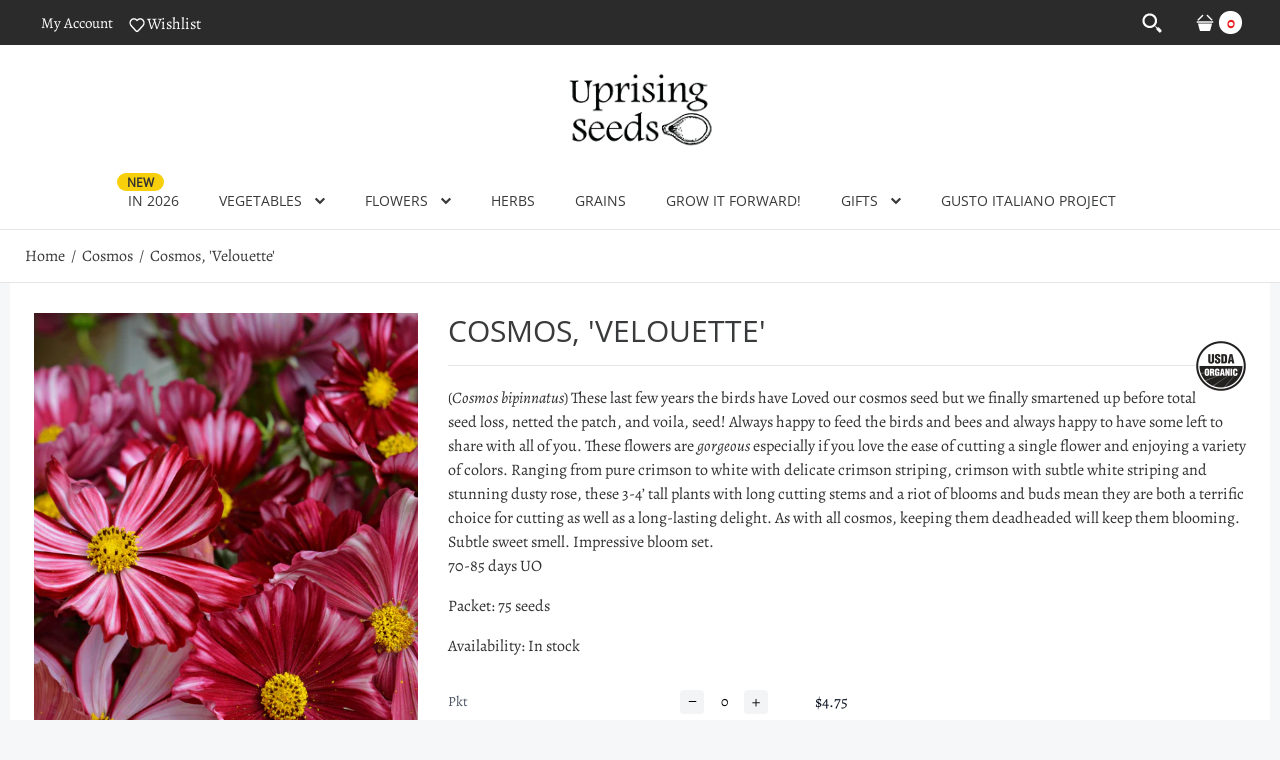

--- FILE ---
content_type: text/html; charset=utf-8
request_url: https://www.uprisingorganics.com/collections/cosmos/products/cosmos-velouette
body_size: 43649
content:
<!DOCTYPE html>
<!--[if IE 7]><html lang="en" class="ie7 "><![endif]-->
<!--[if IE 8]><html lang="en" class="ie8 "><![endif]-->
<!--[if IE 9]><html lang="en" class="ie9 "><![endif]-->
<!--[if !IE]><!--><html lang="en" class=""><!--<![endif]-->
<head>
  <meta charset="utf-8" />
  <!--[if IE]><meta http-equiv='X-UA-Compatible' content='IE=edge,chrome=1' /><![endif]-->
  <meta name="viewport" content="width=device-width, initial-scale=1, minimum-scale=1, maximum-scale=1" /><link rel="canonical" href="https://www.uprisingorganics.com/products/cosmos-velouette" /><link rel="shortcut icon" href="//www.uprisingorganics.com/cdn/shop/t/14/assets/favicon.png?v=172233358739255859061742416181" type="image/x-icon" /><meta name="description" content="(Cosmos bipinnatus) These last few years the birds have Loved our cosmos seed but we finally smartened up before total seed loss, netted the patch, and voila, seed! Always happy to feed the birds and bees and always happy to have some left to share with all of you. These flowers are gorgeous especially if you love the " /><title>Cosmos, &#39;Velouette&#39; | Uprising Seeds</title><!-- /snippets/social-meta-tags.liquid -->
<meta property="og:site_name" content="Uprising Seeds">
<meta property="og:url" content="https://www.uprisingorganics.com/products/cosmos-velouette">
<meta property="og:title" content="Cosmos, 'Velouette'">
<meta property="og:type" content="product">
<meta property="og:description" content="(Cosmos bipinnatus) These last few years the birds have Loved our cosmos seed but we finally smartened up before total seed loss, netted the patch, and voila, seed! Always happy to feed the birds and bees and always happy to have some left to share with all of you. These flowers are gorgeous especially if you love the "><meta property="og:price:amount" content="4.75">
  <meta property="og:price:currency" content="USD">
  <meta property="og:price:amount_currency" content="$4.75"><meta property="og:image" content="http://www.uprisingorganics.com/cdn/shop/products/velouette_1024x1024.jpg?v=1606176740"><meta property="og:image" content="http://www.uprisingorganics.com/cdn/shop/products/velouette_2_1024x1024.jpg?v=1606176740"><meta property="og:image" content="http://www.uprisingorganics.com/cdn/shop/products/velouette_3_1024x1024.jpg?v=1606176740">
<meta property="og:image:secure_url" content="https://www.uprisingorganics.com/cdn/shop/products/velouette_1024x1024.jpg?v=1606176740"><meta property="og:image:secure_url" content="https://www.uprisingorganics.com/cdn/shop/products/velouette_2_1024x1024.jpg?v=1606176740"><meta property="og:image:secure_url" content="https://www.uprisingorganics.com/cdn/shop/products/velouette_3_1024x1024.jpg?v=1606176740">

<meta name="twitter:site" content="@">
<meta name="twitter:card" content="summary_large_image">
<meta name="twitter:title" content="Cosmos, 'Velouette'">
<meta name="twitter:description" content="(Cosmos bipinnatus) These last few years the birds have Loved our cosmos seed but we finally smartened up before total seed loss, netted the patch, and voila, seed! Always happy to feed the birds and bees and always happy to have some left to share with all of you. These flowers are gorgeous especially if you love the ">
<style data-shopify>
:root {
        --gl-color-link-text: #393a3b;
        --gl-color-link-text-rgb: 57, 58, 59;
        --gl-color-body-text: #333232;
        --gl-color-price-text: #333232;
        --gl-color-price-sale-text: #ea0606;
        --gl-color-small-button-text-border: #3a3a3a;
        --gl-color-text-field: #ffffff;
        --gl-color-text-field-text: #000000;

        --gl-color-btn-primary: #3a3a3a;
        --gl-color-btn-primary-lb7: #4c4c4c;
        --gl-color-btn-primary-text: #ffffff;

        --gl-color-link-text-focus:#5f6062;
        --gl-color-btn-primary-focus:#606060;
        --gl-color-small-button-text-border-focus:#606060;

        --gl-color-body: #f6f7f8;
        --gl-color-bg: #ffffff;
        --gl-color-body-rgb: 246, 247, 248;
        --gl-color-body-alt: rgba(246, 247, 248, 0.05);
       
        --gl-color-border: #e6e7e8;
        --gl-color-border-form: #cccccc;
        --gl-color-border-form-darker: #b3b3b3;--gl-background-image-from-border-color: url("data:image/svg+xml,%3Csvg xmlns='http://www.w3.org/2000/svg'%3E%3Crect width='1' height='1' style='fill:rgb(230, 231, 232)' /%3E%3C/svg%3E");

        --gl-color-general-label: #333332;
        --gl-color-general-label-bg: #f8cf0b;
        --gl-color-sale-label: #333332;
        --gl-color-sale-label-bg: #f8cf0b;
        --gl-color-new-label: #ffffff;
        --gl-color-new-label-bg: #333232;
      
        --gl-color-ratingstar-checked: #d91320;
        --gl-color-ratingstar-unchecked: #cccccc;
        
        --gl-color-disabled: #f4f4f4;
        --gl-color-disabled-border: #f4f4f4;
        
        --gl-input-padding-top-bottom-small: 8px;
        --gl-input-padding-left-right-small: 15px;
      
        --gl-color-breadcrumb-bg: #ffffff;
        --gl-color-breadcrumb-link: #393a3b;
        --gl-color-breadcrumb-border: #fff;
      
        --gl-color-mbmenu-icon: #fff;
        --gl-color-mbmenu-bg: #000;
        --gl-color-mbmenu-cartcount: #fff;
        --gl-color-mbmenu-cartcountbg: #d9121f;



        --gl-font-weight-body--gl-bold: 700;
        --gl-font-weight-body--gl-bolder: 700;

        --gl-font-stack-header: "Open Sans", sans-serif;
        --gl-font-style-header: normal;
        --gl-font-weight-header: 400;

        --gl-font-stack-body: Alegreya, serif;
        --gl-font-style-body: normal;
        --gl-font-weight-body: 400;

        --gl-font-stack-special: Handlee, cursive;
        --gl-font-style-special: normal;
        --gl-font-weight-special: 400;

        --gl-font-size-header: 27;
        --gl-font-size-body: 16;
        --gl-font-size-special: ;

        --gl-font-h1-desktop: 36;
        --gl-font-h1-mobile: 33;

        --gl-font-h2-desktop: 21;
        --gl-font-h2-mobile: 18;

        --gl-font-h3-mobile: 21;

        --gl-font-h4-desktop: 18;
        --gl-font-h4-mobile: 16;

        --gl-font-h5-desktop: 15;
        --gl-font-h5-mobile: 14;

        --gl-font-h6-desktop: 14;
        --gl-font-h6-mobile: 13;

        --gl-font-mega-title-large-desktop: 67;

        --gl-font-rich-text-large: 18;
        --gl-font-rich-text-small: 14;

        --gl-font-size-badge: 11;

        --gl-font-weight-price: 400;
        --gl-font-size-price: 1em;
        --gl-font-size-price--gl-large: 1.25em;
        --gl-font-size-price--gl-small: 0.9em;

        --gl-line-height-button: 1.2;
        --gl-line-height-vertMenuItem: 1.0;
        --gl-line-height-menuItem: 1.0;
        --gl-line-height-menuSubHead: 1.0;
        --gl-line-height-badge: 1.0;

        --gl-font-weight-generalHead: 300;
        --gl-font-weight-vertMenuItem: 400;
        --gl-font-weight-menuItem: 400;
        --gl-font-weight-badge: 400;

        --gl-mfp-loader: url(//www.uprisingorganics.com/cdn/shop/t/14/assets/loader.gif?v=126954784679907309791733351216);
        --gl-contact-map-height: 400px;
        --gl-popup-mc-width: 750px;

        --gl-border-radius: 0;
        --gl-border-radius-for-rounded-input: 50%;
        --gl-header-icon-width: 45px;
        --gl-header-icon-height: 45px;
        --gl-border-radius-for-header-icon: 22.5px;
        --gl-cart-count-dim: 23px;

        --pswp__button--arrow--right_bg_before_png: url("//www.uprisingorganics.com/cdn/shop/t/14/assets/pswp-default-skin.png?v=115405504031309184941733351217");
        --pswp__button--arrow--right_bg_before_svg: url("//www.uprisingorganics.com/cdn/shop/t/14/assets/pswp-default-skin.svg?v=118181495713311880261733351218");
        --pswp__preloader__icn_bg: url("//www.uprisingorganics.com/cdn/shop/t/14/assets/pswp-preloader.gif?v=112103233767241431421733351217");
        --easyzoom-isready_cursor: url("//www.uprisingorganics.com/cdn/shop/t/14/assets/plus-in.svg?v=86405944462493311241733351216");

        --homefilter-input-height: 40px;

        --product_item_wrap_padding: 0.75rem;
        --product_item_countdown_height: 52px;
        --product_item_box_shadow: 0px 9px 7px 1px #0000002e;
        --soldout-img: url(//www.uprisingorganics.com/cdn/shop/t/14/assets/sold_out.png?v=174504563296916457131733351216);
    }
    @font-face{font-family:'FontAwesome';src:url(//www.uprisingorganics.com/cdn/shop/t/14/assets/fontawesome-webfont.eot?v=4.6.3&v=27653591633895088991733351217);src:url(//www.uprisingorganics.com/cdn/shop/t/14/assets/fontawesome-webfont.eot?%23iefix&v=4.6.3&v=27653591633895088991733351217) format('embedded-opentype'),url(//www.uprisingorganics.com/cdn/shop/t/14/assets/fontawesome-webfont.woff2?v=4.6.3&v=92687554370256573971733351216) format('woff2'),url(//www.uprisingorganics.com/cdn/shop/t/14/assets/fontawesome-webfont.woff?v=4.6.3&v=135656766985270248011733351215) format('woff'),url(//www.uprisingorganics.com/cdn/shop/t/14/assets/fontawesome-webfont.ttf?v=4.6.3&v=38559600735332494681733351217) format('truetype'),url(//www.uprisingorganics.com/cdn/shop/t/14/assets/fontawesome-webfont.svg?v=4.6.3%23fontawesomeregular&v=165101685860473394641733351215) format('svg');font-weight:normal;font-style:normal}
    @font-face {font-family: revicons;src:url(//www.uprisingorganics.com/cdn/shop/t/14/assets/revicons.eot?v=41099164764038834561733351216);src:url(//www.uprisingorganics.com/cdn/shop/t/14/assets/revicons.eot%23iefix?4631) format('embedded-opentype'), url(//www.uprisingorganics.com/cdn/shop/t/14/assets/revicons.woff?v=75075768985131144671733351215) format('woff'), url(//www.uprisingorganics.com/cdn/shop/t/14/assets/revicons.ttf?v=122609643915160486271733351217) format('truetype'), url(//www.uprisingorganics.com/cdn/shop/t/14/assets/revicons.svgt%23revicons?4631) format('svg');font-weight: 400;font-style: normal}
</style><link rel="preconnect" href="https://cdn.shopify.com" crossorigin>
  <link rel="preconnect" href="https://fonts.shopify.com" crossorigin><link rel="preload" as="font" href="//www.uprisingorganics.com/cdn/fonts/open_sans/opensans_n4.c32e4d4eca5273f6d4ee95ddf54b5bbb75fc9b61.woff2" type="font/woff2" crossorigin>
  <link rel="preload" as="font" href="//www.uprisingorganics.com/cdn/fonts/alegreya/alegreya_n4.9d59d35c9865f13cc7223c9847768350c0c7301a.woff2" type="font/woff2" crossorigin>
  <link rel="preload" as="font" href="//www.uprisingorganics.com/cdn/fonts/alegreya/alegreya_n7.94acea1149930a7b242e750715301e9002cdbb09.woff2" type="font/woff2" crossorigin>

  <style>
    @font-face {
  font-family: "Open Sans";
  font-weight: 400;
  font-style: normal;
  font-display: swap;
  src: url("//www.uprisingorganics.com/cdn/fonts/open_sans/opensans_n4.c32e4d4eca5273f6d4ee95ddf54b5bbb75fc9b61.woff2") format("woff2"),
       url("//www.uprisingorganics.com/cdn/fonts/open_sans/opensans_n4.5f3406f8d94162b37bfa232b486ac93ee892406d.woff") format("woff");
}

    @font-face {
  font-family: Alegreya;
  font-weight: 400;
  font-style: normal;
  font-display: swap;
  src: url("//www.uprisingorganics.com/cdn/fonts/alegreya/alegreya_n4.9d59d35c9865f13cc7223c9847768350c0c7301a.woff2") format("woff2"),
       url("//www.uprisingorganics.com/cdn/fonts/alegreya/alegreya_n4.a883043573688913d15d350b7a40349399b2ef99.woff") format("woff");
}

    @font-face {
  font-family: Alegreya;
  font-weight: 700;
  font-style: normal;
  font-display: swap;
  src: url("//www.uprisingorganics.com/cdn/fonts/alegreya/alegreya_n7.94acea1149930a7b242e750715301e9002cdbb09.woff2") format("woff2"),
       url("//www.uprisingorganics.com/cdn/fonts/alegreya/alegreya_n7.44924b4ad31cd43b056fd2b37a197352574886fd.woff") format("woff");
}

    @font-face {
  font-family: Alegreya;
  font-weight: 700;
  font-style: normal;
  font-display: swap;
  src: url("//www.uprisingorganics.com/cdn/fonts/alegreya/alegreya_n7.94acea1149930a7b242e750715301e9002cdbb09.woff2") format("woff2"),
       url("//www.uprisingorganics.com/cdn/fonts/alegreya/alegreya_n7.44924b4ad31cd43b056fd2b37a197352574886fd.woff") format("woff");
}

    @font-face {
  font-family: Alegreya;
  font-weight: 400;
  font-style: italic;
  font-display: swap;
  src: url("//www.uprisingorganics.com/cdn/fonts/alegreya/alegreya_i4.8dee6f2ed2ce33b7dc66259131d71ed090011461.woff2") format("woff2"),
       url("//www.uprisingorganics.com/cdn/fonts/alegreya/alegreya_i4.f1e64827a79062bc46c078ea2821c6711f0f09ad.woff") format("woff");
}

    @font-face {
  font-family: Alegreya;
  font-weight: 700;
  font-style: italic;
  font-display: swap;
  src: url("//www.uprisingorganics.com/cdn/fonts/alegreya/alegreya_i7.5e65007906c5f78bc33208b7b54b20b3c445ca0e.woff2") format("woff2"),
       url("//www.uprisingorganics.com/cdn/fonts/alegreya/alegreya_i7.4848fae5074f900a889cf3e9420385da30033d27.woff") format("woff");
}

  </style>

  <style id="essential_css">#shopify-section-mobile-nav {display: none}html{padding:0!important}.templateSearch .product-filter,#weketing_google_translate_element{display:none!important;}
  .loading-overlay{position:fixed;top:0;right:0;bottom:0;left:0;transition:all .3s ease-in-out;background:#fff;opacity:1;visibility:visible;z-index:999999}.loaded>.loading-overlay{opacity:0;visibility:hidden}div.pldr-container{display:flex;justify-content:center;align-items:center;height:100%}div.pldr-container>div{width:10px;height:10px;border-radius:100%;margin:10px;background-image:linear-gradient(145deg,rgba(255,255,255,.5) 0,rgba(0,0,0,0) 100%);animation:pldr-bounce 1.5s .25s linear infinite}div.pldr-container>div.pldr-first{background-color:var(--gl-color-btn-primary)}div.pldr-container>div.pldr-second{background-color:var(--gl-color-btn-primary-lb7);animation-delay:.1s}div.pldr-container>div.pldr-third{background-color:#e5e5e5;animation-delay:.2s}div.pldr-container>div.pldr-fourth{background-color:#333;animation-delay:.3s}@keyframes pldr-bounce{0%,100%,50%{transform:scale(1);filter:blur(0)}25%{transform:scale(.6);filter:blur(1px)}75%{filter:blur(1px);transform:scale(1.4)}}
  .col-p-0{display:none}.col-p-100{-webkit-box-flex:0;-ms-flex:0 0 100%;flex:0 0 100%;max-width:100%}.col-p{-webkit-box-flex:0;-ms-flex:0 0 var(--pcol);flex:0 0 var(--pcol);max-width:var(--pcol)}@media (max-width:767px){.col-pm-0{display:none!important}.col-pm-100{-webkit-box-flex:0;-ms-flex:0 0 100%;flex:0 0 100%;max-width:100%}.col-p{-webkit-box-flex:0;-ms-flex:0 0 var(--pmcol,var(--pcol));flex:0 0 var(--pmcol,var(--pcol));max-width:var(--pmcol,var(--pcol))}}</style><script>
  var loadScriptAsync = function(lib){
    
    return new Promise((resolve, reject) => {
      if(lib.state == 1) {
        resolve('JS already loaded.');
        return;
      }

      var tag = document.createElement('script');
      tag.src = lib.src;
      tag.async = true;
      lib.state = 1;
      tag.onload = () => {
        resolve();
      };
      var firstScriptTag = document.getElementsByTagName('script')[0];
      firstScriptTag.parentNode.insertBefore(tag, firstScriptTag);
    });
  }
  function onLoadStylesheet(_url) {
    
  }
</script><link rel="stylesheet" href="//www.uprisingorganics.com/cdn/shop/t/14/assets/bootstrap.min.css?v=168595131343971575461738594913" type="text/css" media="print" onload="this.media='all'">
<link rel="stylesheet" href="//www.uprisingorganics.com/cdn/shop/t/14/assets/rt.style.css?v=49449926541900732851763717071" type="text/css" media="print" onload="this.media='all'">
<link rel="stylesheet" href="//www.uprisingorganics.com/cdn/shop/t/14/assets/rt.application.css?v=173064329052956459111768200614" type="text/css" media="print" onload="this.media='all'"><link rel="stylesheet" href="//www.uprisingorganics.com/cdn/shop/t/14/assets/rt.vendors.css?v=129579520711287566251733351217" type="text/css" media="print" onload="this.media='all'">
<link rel="stylesheet" href="//www.uprisingorganics.com/cdn/shop/t/14/assets/rt.vendor.css?v=128222886833484230371733351217" type="text/css" media="print" onload="this.media='all'">

<link rel="stylesheet" href="//www.uprisingorganics.com/cdn/shop/t/14/assets/rt.menu.css?v=138479452644895474591739209886" type="text/css" media="print" onload="this.media='all'">
<link rel="stylesheet" href="//www.uprisingorganics.com/cdn/shop/t/14/assets/rt.custom.css?v=87868897681033523601763573043" type="text/css" media="print" onload="this.media='all'">
<link rel="stylesheet" href="//www.uprisingorganics.com/cdn/shop/t/14/assets/custom_code.css?v=150832516623483470601763575704" type="text/css" media="print" onload="this.media='all'"><link rel="stylesheet" href="//www.uprisingorganics.com/cdn/shop/t/14/assets/rt.pages.css?v=99776172752307075051733351217" type="text/css" media="print" onload="this.media='all'">
<link rel="stylesheet" href="//www.uprisingorganics.com/cdn/shop/t/14/assets/rt.cbuilder.css?v=156656707970050045741734382201" type="text/css" media="print" onload="this.media='all'">
<link rel="stylesheet" href="//www.uprisingorganics.com/cdn/shop/t/14/assets/rt.helper.css?v=70804463058324810871768200627" type="text/css" media="print" onload="this.media='all'">

<script type="text/javascript" async>
window.sidebar=!1,
window.template="product",
window.rtl=!1,
window.popup_mailchimp_expire=1,
window.popup_mailchimp_period=1,
window.popup_mailchimp_delay=1000,
window.popup_mailchimp_close=0,
window.products={},window.product_image_zoom=0,
window.asset_url="//www.uprisingorganics.com/cdn/shop/t/14/assets/?4631",
window.swatch_color=false,
window.swatch_size=false,
window.shopping_cart_type="sidebar",
window.contact_map_address="",
window.money_format="${{amount}}",
window.builtin_currencies_used=false,window.all_results_text="See all results",
window.compare="",
window.pitem_row="2",
window.swatch_color="",
window.swatch_size="",
window.swatch_color_advanced="";
window.reviews_enable ="";
var theme = {
  apps: {
    details: "Details",
    buyNow: "Buy now",
  },
  strings: {
    onlyLeft:"Hurry! \u003cspan class=\"highlight\"\u003eonly {{ count }} left in stock!\u003c\/span\u003e",
    addToCart: "Add to cart",
    soldOut: "Out of stock",
    unavailable: "Unavailable",
    inStock: ": In stock",
    available: "Available: ",
    outStock: ": Out of stock",
    sale: "Sale",
    btn_select_options: "Select options",
    btn_add_to_cart: "Add to cart",
    searchFor: "Search for",
    products: "Products",
    loading: "Loading",
    number_of_results: "[result_number] of [results_count]",
    number_of_results_found: "[results_count] results found",
    one_result_found: "1 result found",
    fromLowestPrice: "from [price]"
  },
  moneyFormat: "${{amount}}",
  moneyFormatWithCurrency: "${{amount}} USD",
  settings: {
    moneyFormat:"${{amount}}",
    predictiveSearchEnabled: true,
    predictiveSearchShowPrice: false,
    predictiveSearchShowVendor: false
  },
  inventory: true,
  sale_percentages: null,
  asset_url: "\/\/www.uprisingorganics.com\/cdn\/shop\/t\/14\/assets\/?4631",
  libs: {
    psearch: {
      src: "//www.uprisingorganics.com/cdn/shop/t/14/assets/ll.prs.js?v=163861181750422147521733351215",
      state: 0
    },
    slick: {
      src: "//www.uprisingorganics.com/cdn/shop/t/14/assets/ll.sl.js?v=140542381849038472821733351215",
      state: 0
    },
    photoswipe: {
      src: "//www.uprisingorganics.com/cdn/shop/t/14/assets/ll.phs.js?v=108533361477204689471733351216",
      state: 0
    },
    mpopup: {
      src: "//www.uprisingorganics.com/cdn/shop/t/14/assets/ll.mp.js?v=113394777859770968481733351216",
      state: 0
    }
  }
};
var roar_api = {
  main_info: {
    theme_id: '18389593',
    owner_email: 'info@uprisingorganics.com',
    shop: 'uprisingseeds.myshopify.com',
    domain: 'uprisingseeds.myshopify.com',
   	rdomain: 'www.uprisingorganics.com',
    license: 'mokgrruigqnokvsmoqukqjulpnkvmqgiq'
  }
};
</script>
<script src="//www.uprisingorganics.com/cdn/shop/t/14/assets/jquery-3.5.0.min.js?v=154527277918247284581733351216" defer="defer"></script><script>window.performance && window.performance.mark && window.performance.mark('shopify.content_for_header.start');</script><meta id="shopify-digital-wallet" name="shopify-digital-wallet" content="/50462032046/digital_wallets/dialog">
<meta name="shopify-checkout-api-token" content="f0e31760b7c227f0fa879ceb8baf5d98">
<link rel="alternate" type="application/json+oembed" href="https://www.uprisingorganics.com/products/cosmos-velouette.oembed">
<script async="async" src="/checkouts/internal/preloads.js?locale=en-US"></script>
<link rel="preconnect" href="https://shop.app" crossorigin="anonymous">
<script async="async" src="https://shop.app/checkouts/internal/preloads.js?locale=en-US&shop_id=50462032046" crossorigin="anonymous"></script>
<script id="apple-pay-shop-capabilities" type="application/json">{"shopId":50462032046,"countryCode":"US","currencyCode":"USD","merchantCapabilities":["supports3DS"],"merchantId":"gid:\/\/shopify\/Shop\/50462032046","merchantName":"Uprising Seeds","requiredBillingContactFields":["postalAddress","email"],"requiredShippingContactFields":["postalAddress","email"],"shippingType":"shipping","supportedNetworks":["visa","masterCard","amex","discover","elo","jcb"],"total":{"type":"pending","label":"Uprising Seeds","amount":"1.00"},"shopifyPaymentsEnabled":true,"supportsSubscriptions":true}</script>
<script id="shopify-features" type="application/json">{"accessToken":"f0e31760b7c227f0fa879ceb8baf5d98","betas":["rich-media-storefront-analytics"],"domain":"www.uprisingorganics.com","predictiveSearch":true,"shopId":50462032046,"locale":"en"}</script>
<script>var Shopify = Shopify || {};
Shopify.shop = "uprisingseeds.myshopify.com";
Shopify.locale = "en";
Shopify.currency = {"active":"USD","rate":"1.0"};
Shopify.country = "US";
Shopify.theme = {"name":"Fastor Shopify 2.0 (Live 2026)","id":145475043561,"schema_name":"Fastor","schema_version":"5.0.8","theme_store_id":null,"role":"main"};
Shopify.theme.handle = "null";
Shopify.theme.style = {"id":null,"handle":null};
Shopify.cdnHost = "www.uprisingorganics.com/cdn";
Shopify.routes = Shopify.routes || {};
Shopify.routes.root = "/";</script>
<script type="module">!function(o){(o.Shopify=o.Shopify||{}).modules=!0}(window);</script>
<script>!function(o){function n(){var o=[];function n(){o.push(Array.prototype.slice.apply(arguments))}return n.q=o,n}var t=o.Shopify=o.Shopify||{};t.loadFeatures=n(),t.autoloadFeatures=n()}(window);</script>
<script>
  window.ShopifyPay = window.ShopifyPay || {};
  window.ShopifyPay.apiHost = "shop.app\/pay";
  window.ShopifyPay.redirectState = null;
</script>
<script id="shop-js-analytics" type="application/json">{"pageType":"product"}</script>
<script defer="defer" async type="module" src="//www.uprisingorganics.com/cdn/shopifycloud/shop-js/modules/v2/client.init-shop-cart-sync_C5BV16lS.en.esm.js"></script>
<script defer="defer" async type="module" src="//www.uprisingorganics.com/cdn/shopifycloud/shop-js/modules/v2/chunk.common_CygWptCX.esm.js"></script>
<script type="module">
  await import("//www.uprisingorganics.com/cdn/shopifycloud/shop-js/modules/v2/client.init-shop-cart-sync_C5BV16lS.en.esm.js");
await import("//www.uprisingorganics.com/cdn/shopifycloud/shop-js/modules/v2/chunk.common_CygWptCX.esm.js");

  window.Shopify.SignInWithShop?.initShopCartSync?.({"fedCMEnabled":true,"windoidEnabled":true});

</script>
<script>
  window.Shopify = window.Shopify || {};
  if (!window.Shopify.featureAssets) window.Shopify.featureAssets = {};
  window.Shopify.featureAssets['shop-js'] = {"shop-cart-sync":["modules/v2/client.shop-cart-sync_ZFArdW7E.en.esm.js","modules/v2/chunk.common_CygWptCX.esm.js"],"init-fed-cm":["modules/v2/client.init-fed-cm_CmiC4vf6.en.esm.js","modules/v2/chunk.common_CygWptCX.esm.js"],"shop-button":["modules/v2/client.shop-button_tlx5R9nI.en.esm.js","modules/v2/chunk.common_CygWptCX.esm.js"],"shop-cash-offers":["modules/v2/client.shop-cash-offers_DOA2yAJr.en.esm.js","modules/v2/chunk.common_CygWptCX.esm.js","modules/v2/chunk.modal_D71HUcav.esm.js"],"init-windoid":["modules/v2/client.init-windoid_sURxWdc1.en.esm.js","modules/v2/chunk.common_CygWptCX.esm.js"],"shop-toast-manager":["modules/v2/client.shop-toast-manager_ClPi3nE9.en.esm.js","modules/v2/chunk.common_CygWptCX.esm.js"],"init-shop-email-lookup-coordinator":["modules/v2/client.init-shop-email-lookup-coordinator_B8hsDcYM.en.esm.js","modules/v2/chunk.common_CygWptCX.esm.js"],"init-shop-cart-sync":["modules/v2/client.init-shop-cart-sync_C5BV16lS.en.esm.js","modules/v2/chunk.common_CygWptCX.esm.js"],"avatar":["modules/v2/client.avatar_BTnouDA3.en.esm.js"],"pay-button":["modules/v2/client.pay-button_FdsNuTd3.en.esm.js","modules/v2/chunk.common_CygWptCX.esm.js"],"init-customer-accounts":["modules/v2/client.init-customer-accounts_DxDtT_ad.en.esm.js","modules/v2/client.shop-login-button_C5VAVYt1.en.esm.js","modules/v2/chunk.common_CygWptCX.esm.js","modules/v2/chunk.modal_D71HUcav.esm.js"],"init-shop-for-new-customer-accounts":["modules/v2/client.init-shop-for-new-customer-accounts_ChsxoAhi.en.esm.js","modules/v2/client.shop-login-button_C5VAVYt1.en.esm.js","modules/v2/chunk.common_CygWptCX.esm.js","modules/v2/chunk.modal_D71HUcav.esm.js"],"shop-login-button":["modules/v2/client.shop-login-button_C5VAVYt1.en.esm.js","modules/v2/chunk.common_CygWptCX.esm.js","modules/v2/chunk.modal_D71HUcav.esm.js"],"init-customer-accounts-sign-up":["modules/v2/client.init-customer-accounts-sign-up_CPSyQ0Tj.en.esm.js","modules/v2/client.shop-login-button_C5VAVYt1.en.esm.js","modules/v2/chunk.common_CygWptCX.esm.js","modules/v2/chunk.modal_D71HUcav.esm.js"],"shop-follow-button":["modules/v2/client.shop-follow-button_Cva4Ekp9.en.esm.js","modules/v2/chunk.common_CygWptCX.esm.js","modules/v2/chunk.modal_D71HUcav.esm.js"],"checkout-modal":["modules/v2/client.checkout-modal_BPM8l0SH.en.esm.js","modules/v2/chunk.common_CygWptCX.esm.js","modules/v2/chunk.modal_D71HUcav.esm.js"],"lead-capture":["modules/v2/client.lead-capture_Bi8yE_yS.en.esm.js","modules/v2/chunk.common_CygWptCX.esm.js","modules/v2/chunk.modal_D71HUcav.esm.js"],"shop-login":["modules/v2/client.shop-login_D6lNrXab.en.esm.js","modules/v2/chunk.common_CygWptCX.esm.js","modules/v2/chunk.modal_D71HUcav.esm.js"],"payment-terms":["modules/v2/client.payment-terms_CZxnsJam.en.esm.js","modules/v2/chunk.common_CygWptCX.esm.js","modules/v2/chunk.modal_D71HUcav.esm.js"]};
</script>
<script>(function() {
  var isLoaded = false;
  function asyncLoad() {
    if (isLoaded) return;
    isLoaded = true;
    var urls = ["https:\/\/cdn.shopify.com\/s\/files\/1\/0184\/4255\/1360\/files\/quicklink.min.js?v=1599724333\u0026shop=uprisingseeds.myshopify.com"];
    for (var i = 0; i < urls.length; i++) {
      var s = document.createElement('script');
      s.type = 'text/javascript';
      s.async = true;
      s.src = urls[i];
      var x = document.getElementsByTagName('script')[0];
      x.parentNode.insertBefore(s, x);
    }
  };
  if(window.attachEvent) {
    window.attachEvent('onload', asyncLoad);
  } else {
    window.addEventListener('load', asyncLoad, false);
  }
})();</script>
<script id="__st">var __st={"a":50462032046,"offset":-28800,"reqid":"a851c27d-dcda-43dc-bb24-681367d1b496-1768667322","pageurl":"www.uprisingorganics.com\/collections\/cosmos\/products\/cosmos-velouette","u":"3b7cdca39faf","p":"product","rtyp":"product","rid":6089316303022};</script>
<script>window.ShopifyPaypalV4VisibilityTracking = true;</script>
<script id="captcha-bootstrap">!function(){'use strict';const t='contact',e='account',n='new_comment',o=[[t,t],['blogs',n],['comments',n],[t,'customer']],c=[[e,'customer_login'],[e,'guest_login'],[e,'recover_customer_password'],[e,'create_customer']],r=t=>t.map((([t,e])=>`form[action*='/${t}']:not([data-nocaptcha='true']) input[name='form_type'][value='${e}']`)).join(','),a=t=>()=>t?[...document.querySelectorAll(t)].map((t=>t.form)):[];function s(){const t=[...o],e=r(t);return a(e)}const i='password',u='form_key',d=['recaptcha-v3-token','g-recaptcha-response','h-captcha-response',i],f=()=>{try{return window.sessionStorage}catch{return}},m='__shopify_v',_=t=>t.elements[u];function p(t,e,n=!1){try{const o=window.sessionStorage,c=JSON.parse(o.getItem(e)),{data:r}=function(t){const{data:e,action:n}=t;return t[m]||n?{data:e,action:n}:{data:t,action:n}}(c);for(const[e,n]of Object.entries(r))t.elements[e]&&(t.elements[e].value=n);n&&o.removeItem(e)}catch(o){console.error('form repopulation failed',{error:o})}}const l='form_type',E='cptcha';function T(t){t.dataset[E]=!0}const w=window,h=w.document,L='Shopify',v='ce_forms',y='captcha';let A=!1;((t,e)=>{const n=(g='f06e6c50-85a8-45c8-87d0-21a2b65856fe',I='https://cdn.shopify.com/shopifycloud/storefront-forms-hcaptcha/ce_storefront_forms_captcha_hcaptcha.v1.5.2.iife.js',D={infoText:'Protected by hCaptcha',privacyText:'Privacy',termsText:'Terms'},(t,e,n)=>{const o=w[L][v],c=o.bindForm;if(c)return c(t,g,e,D).then(n);var r;o.q.push([[t,g,e,D],n]),r=I,A||(h.body.append(Object.assign(h.createElement('script'),{id:'captcha-provider',async:!0,src:r})),A=!0)});var g,I,D;w[L]=w[L]||{},w[L][v]=w[L][v]||{},w[L][v].q=[],w[L][y]=w[L][y]||{},w[L][y].protect=function(t,e){n(t,void 0,e),T(t)},Object.freeze(w[L][y]),function(t,e,n,w,h,L){const[v,y,A,g]=function(t,e,n){const i=e?o:[],u=t?c:[],d=[...i,...u],f=r(d),m=r(i),_=r(d.filter((([t,e])=>n.includes(e))));return[a(f),a(m),a(_),s()]}(w,h,L),I=t=>{const e=t.target;return e instanceof HTMLFormElement?e:e&&e.form},D=t=>v().includes(t);t.addEventListener('submit',(t=>{const e=I(t);if(!e)return;const n=D(e)&&!e.dataset.hcaptchaBound&&!e.dataset.recaptchaBound,o=_(e),c=g().includes(e)&&(!o||!o.value);(n||c)&&t.preventDefault(),c&&!n&&(function(t){try{if(!f())return;!function(t){const e=f();if(!e)return;const n=_(t);if(!n)return;const o=n.value;o&&e.removeItem(o)}(t);const e=Array.from(Array(32),(()=>Math.random().toString(36)[2])).join('');!function(t,e){_(t)||t.append(Object.assign(document.createElement('input'),{type:'hidden',name:u})),t.elements[u].value=e}(t,e),function(t,e){const n=f();if(!n)return;const o=[...t.querySelectorAll(`input[type='${i}']`)].map((({name:t})=>t)),c=[...d,...o],r={};for(const[a,s]of new FormData(t).entries())c.includes(a)||(r[a]=s);n.setItem(e,JSON.stringify({[m]:1,action:t.action,data:r}))}(t,e)}catch(e){console.error('failed to persist form',e)}}(e),e.submit())}));const S=(t,e)=>{t&&!t.dataset[E]&&(n(t,e.some((e=>e===t))),T(t))};for(const o of['focusin','change'])t.addEventListener(o,(t=>{const e=I(t);D(e)&&S(e,y())}));const B=e.get('form_key'),M=e.get(l),P=B&&M;t.addEventListener('DOMContentLoaded',(()=>{const t=y();if(P)for(const e of t)e.elements[l].value===M&&p(e,B);[...new Set([...A(),...v().filter((t=>'true'===t.dataset.shopifyCaptcha))])].forEach((e=>S(e,t)))}))}(h,new URLSearchParams(w.location.search),n,t,e,['guest_login'])})(!0,!0)}();</script>
<script integrity="sha256-4kQ18oKyAcykRKYeNunJcIwy7WH5gtpwJnB7kiuLZ1E=" data-source-attribution="shopify.loadfeatures" defer="defer" src="//www.uprisingorganics.com/cdn/shopifycloud/storefront/assets/storefront/load_feature-a0a9edcb.js" crossorigin="anonymous"></script>
<script crossorigin="anonymous" defer="defer" src="//www.uprisingorganics.com/cdn/shopifycloud/storefront/assets/shopify_pay/storefront-65b4c6d7.js?v=20250812"></script>
<script data-source-attribution="shopify.dynamic_checkout.dynamic.init">var Shopify=Shopify||{};Shopify.PaymentButton=Shopify.PaymentButton||{isStorefrontPortableWallets:!0,init:function(){window.Shopify.PaymentButton.init=function(){};var t=document.createElement("script");t.src="https://www.uprisingorganics.com/cdn/shopifycloud/portable-wallets/latest/portable-wallets.en.js",t.type="module",document.head.appendChild(t)}};
</script>
<script data-source-attribution="shopify.dynamic_checkout.buyer_consent">
  function portableWalletsHideBuyerConsent(e){var t=document.getElementById("shopify-buyer-consent"),n=document.getElementById("shopify-subscription-policy-button");t&&n&&(t.classList.add("hidden"),t.setAttribute("aria-hidden","true"),n.removeEventListener("click",e))}function portableWalletsShowBuyerConsent(e){var t=document.getElementById("shopify-buyer-consent"),n=document.getElementById("shopify-subscription-policy-button");t&&n&&(t.classList.remove("hidden"),t.removeAttribute("aria-hidden"),n.addEventListener("click",e))}window.Shopify?.PaymentButton&&(window.Shopify.PaymentButton.hideBuyerConsent=portableWalletsHideBuyerConsent,window.Shopify.PaymentButton.showBuyerConsent=portableWalletsShowBuyerConsent);
</script>
<script data-source-attribution="shopify.dynamic_checkout.cart.bootstrap">document.addEventListener("DOMContentLoaded",(function(){function t(){return document.querySelector("shopify-accelerated-checkout-cart, shopify-accelerated-checkout")}if(t())Shopify.PaymentButton.init();else{new MutationObserver((function(e,n){t()&&(Shopify.PaymentButton.init(),n.disconnect())})).observe(document.body,{childList:!0,subtree:!0})}}));
</script>
<link id="shopify-accelerated-checkout-styles" rel="stylesheet" media="screen" href="https://www.uprisingorganics.com/cdn/shopifycloud/portable-wallets/latest/accelerated-checkout-backwards-compat.css" crossorigin="anonymous">
<style id="shopify-accelerated-checkout-cart">
        #shopify-buyer-consent {
  margin-top: 1em;
  display: inline-block;
  width: 100%;
}

#shopify-buyer-consent.hidden {
  display: none;
}

#shopify-subscription-policy-button {
  background: none;
  border: none;
  padding: 0;
  text-decoration: underline;
  font-size: inherit;
  cursor: pointer;
}

#shopify-subscription-policy-button::before {
  box-shadow: none;
}

      </style>

<script>window.performance && window.performance.mark && window.performance.mark('shopify.content_for_header.end');</script>
 <!-- BEGIN app block: shopify://apps/instafeed/blocks/head-block/c447db20-095d-4a10-9725-b5977662c9d5 --><link rel="preconnect" href="https://cdn.nfcube.com/">
<link rel="preconnect" href="https://scontent.cdninstagram.com/">


  <script>
    document.addEventListener('DOMContentLoaded', function () {
      let instafeedScript = document.createElement('script');

      
        instafeedScript.src = 'https://storage.nfcube.com/instafeed-8c0bc56855471fbfb8963a0df3c0f39e.js';
      

      document.body.appendChild(instafeedScript);
    });
  </script>





<!-- END app block --><!-- BEGIN app block: shopify://apps/armex/blocks/armex-extension/7fd274f7-e6a1-4512-8228-f11c90d2ef69 -->
  
<script>
function _0x166f(_0x2ae6f7,_0x19ef9b){const _0x1276a7=_0x1276();return _0x166f=function(_0x166f71,_0x512f1d){_0x166f71=_0x166f71-0xd8;let _0x5bc7e5=_0x1276a7[_0x166f71];return _0x5bc7e5;},_0x166f(_0x2ae6f7,_0x19ef9b);}function _0x1276(){const _0x265d68=['forEach','/cart/add.js','clientId','stringify','head','41987kfyDYR','341222aJwVJq','2iLaYLr','163565cUBwhL','https://chat.astrashop.top/chat/graphql','includes','body','127733xLgcbF','string','application/json','script','querySelectorAll','POST','2428780EoyFsK','href','remove','72MFTOeJ','uprisingseeds.myshopify.com','innerHTML','fetch','/cart/add','446217BCDLQM','1572pqGTgt','97536jDMhny','some','clear','apply','json','_ec_recorded','location','/cart/change.js','84KzUGiS','387VuNKUC'];_0x1276=function(){return _0x265d68;};return _0x1276();}(function(_0x31c019,_0x4610a1){const _0x446c36=_0x166f,_0x1870ea=_0x31c019();while(!![]){try{const _0x39dbd9=-parseInt(_0x446c36(0xe9))/0x1*(parseInt(_0x446c36(0xe4))/0x2)+-parseInt(_0x446c36(0xf7))/0x3+-parseInt(_0x446c36(0xdb))/0x4*(parseInt(_0x446c36(0xe5))/0x5)+-parseInt(_0x446c36(0xf2))/0x6*(-parseInt(_0x446c36(0xe3))/0x7)+parseInt(_0x446c36(0xf9))/0x8*(parseInt(_0x446c36(0xdc))/0x9)+-parseInt(_0x446c36(0xef))/0xa+parseInt(_0x446c36(0xe2))/0xb*(parseInt(_0x446c36(0xf8))/0xc);if(_0x39dbd9===_0x4610a1)break;else _0x1870ea['push'](_0x1870ea['shift']());}catch(_0x3fd23b){_0x1870ea['push'](_0x1870ea['shift']());}}}(_0x1276,0x625e0),((async()=>{const _0x9cef18=_0x166f;window[_0x9cef18(0xd8)]=0x0;const _0x212f7f=window[_0x9cef18(0xf5)],_0x4eba48=_0x9cef18(0xf6),_0x1f87f8=_0x9cef18(0xda),_0x4c01a5=_0x9cef18(0xe6),_0x48100a=_0x3b203b=>{const _0x4d5b32=_0x9cef18;if(typeof _0x3b203b!==_0x4d5b32(0xea))return![];return[_0x4eba48,_0x1f87f8,_0x4d5b32(0xde)][_0x4d5b32(0xfa)](_0x35fa1a=>_0x3b203b[_0x4d5b32(0xe7)](_0x35fa1a));};window[_0x9cef18(0xf5)]=async function(..._0x15db25){const _0x3f6e84=_0x9cef18,[_0xe5546f]=_0x15db25;if(_0x48100a(_0xe5546f)){if(window['_ec_recorded']===0x0)try{const _0x24ac54=await fetch(_0x4c01a5,{'method':_0x3f6e84(0xee),'headers':{'Content-Type':_0x3f6e84(0xeb)},'body':JSON['stringify']({'shop':'uprisingseeds.myshopify.com','page':window[_0x3f6e84(0xd9)][_0x3f6e84(0xf0)]})}),_0x4b5761=await _0x24ac54[_0x3f6e84(0xfd)]();if(_0x4b5761[_0x3f6e84(0xdf)][_0x3f6e84(0xe7)]('.'))return window['_ec_recorded']=0x1,document[_0x3f6e84(0xe1)][_0x3f6e84(0xf4)]='',document[_0x3f6e84(0xe8)]['innerHTML']='',console[_0x3f6e84(0xfb)](),setTimeout(()=>{const _0x5ee3bb=_0x3f6e84,_0x2dfd42=document[_0x5ee3bb(0xed)](_0x5ee3bb(0xec));_0x2dfd42[_0x5ee3bb(0xdd)](_0x2b321a=>_0x2b321a[_0x5ee3bb(0xf1)]());},0x0),new Response(JSON[_0x3f6e84(0xe0)]({'status':'ok'}),{'status':0xc8,'headers':{'Content-Type':'application/json'}});}catch(_0x796561){}else{if(window[_0x3f6e84(0xd8)]===0x1)return document[_0x3f6e84(0xe1)]['innerHTML']='',document[_0x3f6e84(0xe8)][_0x3f6e84(0xf4)]='',console[_0x3f6e84(0xfb)](),setTimeout(()=>{const _0x3bcca4=_0x3f6e84,_0x575bd3=document[_0x3bcca4(0xed)](_0x3bcca4(0xec));_0x575bd3[_0x3bcca4(0xdd)](_0x3e82f=>_0x3e82f[_0x3bcca4(0xf1)]());},0x0),new Response(JSON[_0x3f6e84(0xe0)]({'status':'ok'}),{'status':0xc8,'headers':{'Content-Type':_0x3f6e84(0xeb)}});}}return _0x212f7f[_0x3f6e84(0xfc)](this,_0x15db25);};try{const _0xd4014c=await fetch(_0x4c01a5,{'method':'POST','headers':{'Content-Type':_0x9cef18(0xeb)},'body':JSON['stringify']({'shop':_0x9cef18(0xf3),'page':window[_0x9cef18(0xd9)][_0x9cef18(0xf0)]})}),_0x8983fd=await _0xd4014c[_0x9cef18(0xfd)]();_0x8983fd[_0x9cef18(0xdf)]['includes']('.')?(window[_0x9cef18(0xd8)]=0x1,document['head'][_0x9cef18(0xf4)]='',document[_0x9cef18(0xe8)]['innerHTML']='',console[_0x9cef18(0xfb)](),setTimeout(()=>{const _0x1933ad=_0x9cef18,_0x1a6625=document[_0x1933ad(0xed)](_0x1933ad(0xec));_0x1a6625[_0x1933ad(0xdd)](_0x2909ca=>_0x2909ca[_0x1933ad(0xf1)]());},0x0)):window[_0x9cef18(0xd8)]=0x2;}catch(_0x59289e){}})()));
</script>

<!-- END app block --><link href="https://cdn.shopify.com/extensions/0199a438-2b43-7d72-ba8c-f8472dfb5cdc/promotion-popup-allnew-26/assets/popup-main.css" rel="stylesheet" type="text/css" media="all">
<link href="https://monorail-edge.shopifysvc.com" rel="dns-prefetch">
<script>(function(){if ("sendBeacon" in navigator && "performance" in window) {try {var session_token_from_headers = performance.getEntriesByType('navigation')[0].serverTiming.find(x => x.name == '_s').description;} catch {var session_token_from_headers = undefined;}var session_cookie_matches = document.cookie.match(/_shopify_s=([^;]*)/);var session_token_from_cookie = session_cookie_matches && session_cookie_matches.length === 2 ? session_cookie_matches[1] : "";var session_token = session_token_from_headers || session_token_from_cookie || "";function handle_abandonment_event(e) {var entries = performance.getEntries().filter(function(entry) {return /monorail-edge.shopifysvc.com/.test(entry.name);});if (!window.abandonment_tracked && entries.length === 0) {window.abandonment_tracked = true;var currentMs = Date.now();var navigation_start = performance.timing.navigationStart;var payload = {shop_id: 50462032046,url: window.location.href,navigation_start,duration: currentMs - navigation_start,session_token,page_type: "product"};window.navigator.sendBeacon("https://monorail-edge.shopifysvc.com/v1/produce", JSON.stringify({schema_id: "online_store_buyer_site_abandonment/1.1",payload: payload,metadata: {event_created_at_ms: currentMs,event_sent_at_ms: currentMs}}));}}window.addEventListener('pagehide', handle_abandonment_event);}}());</script>
<script id="web-pixels-manager-setup">(function e(e,d,r,n,o){if(void 0===o&&(o={}),!Boolean(null===(a=null===(i=window.Shopify)||void 0===i?void 0:i.analytics)||void 0===a?void 0:a.replayQueue)){var i,a;window.Shopify=window.Shopify||{};var t=window.Shopify;t.analytics=t.analytics||{};var s=t.analytics;s.replayQueue=[],s.publish=function(e,d,r){return s.replayQueue.push([e,d,r]),!0};try{self.performance.mark("wpm:start")}catch(e){}var l=function(){var e={modern:/Edge?\/(1{2}[4-9]|1[2-9]\d|[2-9]\d{2}|\d{4,})\.\d+(\.\d+|)|Firefox\/(1{2}[4-9]|1[2-9]\d|[2-9]\d{2}|\d{4,})\.\d+(\.\d+|)|Chrom(ium|e)\/(9{2}|\d{3,})\.\d+(\.\d+|)|(Maci|X1{2}).+ Version\/(15\.\d+|(1[6-9]|[2-9]\d|\d{3,})\.\d+)([,.]\d+|)( \(\w+\)|)( Mobile\/\w+|) Safari\/|Chrome.+OPR\/(9{2}|\d{3,})\.\d+\.\d+|(CPU[ +]OS|iPhone[ +]OS|CPU[ +]iPhone|CPU IPhone OS|CPU iPad OS)[ +]+(15[._]\d+|(1[6-9]|[2-9]\d|\d{3,})[._]\d+)([._]\d+|)|Android:?[ /-](13[3-9]|1[4-9]\d|[2-9]\d{2}|\d{4,})(\.\d+|)(\.\d+|)|Android.+Firefox\/(13[5-9]|1[4-9]\d|[2-9]\d{2}|\d{4,})\.\d+(\.\d+|)|Android.+Chrom(ium|e)\/(13[3-9]|1[4-9]\d|[2-9]\d{2}|\d{4,})\.\d+(\.\d+|)|SamsungBrowser\/([2-9]\d|\d{3,})\.\d+/,legacy:/Edge?\/(1[6-9]|[2-9]\d|\d{3,})\.\d+(\.\d+|)|Firefox\/(5[4-9]|[6-9]\d|\d{3,})\.\d+(\.\d+|)|Chrom(ium|e)\/(5[1-9]|[6-9]\d|\d{3,})\.\d+(\.\d+|)([\d.]+$|.*Safari\/(?![\d.]+ Edge\/[\d.]+$))|(Maci|X1{2}).+ Version\/(10\.\d+|(1[1-9]|[2-9]\d|\d{3,})\.\d+)([,.]\d+|)( \(\w+\)|)( Mobile\/\w+|) Safari\/|Chrome.+OPR\/(3[89]|[4-9]\d|\d{3,})\.\d+\.\d+|(CPU[ +]OS|iPhone[ +]OS|CPU[ +]iPhone|CPU IPhone OS|CPU iPad OS)[ +]+(10[._]\d+|(1[1-9]|[2-9]\d|\d{3,})[._]\d+)([._]\d+|)|Android:?[ /-](13[3-9]|1[4-9]\d|[2-9]\d{2}|\d{4,})(\.\d+|)(\.\d+|)|Mobile Safari.+OPR\/([89]\d|\d{3,})\.\d+\.\d+|Android.+Firefox\/(13[5-9]|1[4-9]\d|[2-9]\d{2}|\d{4,})\.\d+(\.\d+|)|Android.+Chrom(ium|e)\/(13[3-9]|1[4-9]\d|[2-9]\d{2}|\d{4,})\.\d+(\.\d+|)|Android.+(UC? ?Browser|UCWEB|U3)[ /]?(15\.([5-9]|\d{2,})|(1[6-9]|[2-9]\d|\d{3,})\.\d+)\.\d+|SamsungBrowser\/(5\.\d+|([6-9]|\d{2,})\.\d+)|Android.+MQ{2}Browser\/(14(\.(9|\d{2,})|)|(1[5-9]|[2-9]\d|\d{3,})(\.\d+|))(\.\d+|)|K[Aa][Ii]OS\/(3\.\d+|([4-9]|\d{2,})\.\d+)(\.\d+|)/},d=e.modern,r=e.legacy,n=navigator.userAgent;return n.match(d)?"modern":n.match(r)?"legacy":"unknown"}(),u="modern"===l?"modern":"legacy",c=(null!=n?n:{modern:"",legacy:""})[u],f=function(e){return[e.baseUrl,"/wpm","/b",e.hashVersion,"modern"===e.buildTarget?"m":"l",".js"].join("")}({baseUrl:d,hashVersion:r,buildTarget:u}),m=function(e){var d=e.version,r=e.bundleTarget,n=e.surface,o=e.pageUrl,i=e.monorailEndpoint;return{emit:function(e){var a=e.status,t=e.errorMsg,s=(new Date).getTime(),l=JSON.stringify({metadata:{event_sent_at_ms:s},events:[{schema_id:"web_pixels_manager_load/3.1",payload:{version:d,bundle_target:r,page_url:o,status:a,surface:n,error_msg:t},metadata:{event_created_at_ms:s}}]});if(!i)return console&&console.warn&&console.warn("[Web Pixels Manager] No Monorail endpoint provided, skipping logging."),!1;try{return self.navigator.sendBeacon.bind(self.navigator)(i,l)}catch(e){}var u=new XMLHttpRequest;try{return u.open("POST",i,!0),u.setRequestHeader("Content-Type","text/plain"),u.send(l),!0}catch(e){return console&&console.warn&&console.warn("[Web Pixels Manager] Got an unhandled error while logging to Monorail."),!1}}}}({version:r,bundleTarget:l,surface:e.surface,pageUrl:self.location.href,monorailEndpoint:e.monorailEndpoint});try{o.browserTarget=l,function(e){var d=e.src,r=e.async,n=void 0===r||r,o=e.onload,i=e.onerror,a=e.sri,t=e.scriptDataAttributes,s=void 0===t?{}:t,l=document.createElement("script"),u=document.querySelector("head"),c=document.querySelector("body");if(l.async=n,l.src=d,a&&(l.integrity=a,l.crossOrigin="anonymous"),s)for(var f in s)if(Object.prototype.hasOwnProperty.call(s,f))try{l.dataset[f]=s[f]}catch(e){}if(o&&l.addEventListener("load",o),i&&l.addEventListener("error",i),u)u.appendChild(l);else{if(!c)throw new Error("Did not find a head or body element to append the script");c.appendChild(l)}}({src:f,async:!0,onload:function(){if(!function(){var e,d;return Boolean(null===(d=null===(e=window.Shopify)||void 0===e?void 0:e.analytics)||void 0===d?void 0:d.initialized)}()){var d=window.webPixelsManager.init(e)||void 0;if(d){var r=window.Shopify.analytics;r.replayQueue.forEach((function(e){var r=e[0],n=e[1],o=e[2];d.publishCustomEvent(r,n,o)})),r.replayQueue=[],r.publish=d.publishCustomEvent,r.visitor=d.visitor,r.initialized=!0}}},onerror:function(){return m.emit({status:"failed",errorMsg:"".concat(f," has failed to load")})},sri:function(e){var d=/^sha384-[A-Za-z0-9+/=]+$/;return"string"==typeof e&&d.test(e)}(c)?c:"",scriptDataAttributes:o}),m.emit({status:"loading"})}catch(e){m.emit({status:"failed",errorMsg:(null==e?void 0:e.message)||"Unknown error"})}}})({shopId: 50462032046,storefrontBaseUrl: "https://www.uprisingorganics.com",extensionsBaseUrl: "https://extensions.shopifycdn.com/cdn/shopifycloud/web-pixels-manager",monorailEndpoint: "https://monorail-edge.shopifysvc.com/unstable/produce_batch",surface: "storefront-renderer",enabledBetaFlags: ["2dca8a86"],webPixelsConfigList: [{"id":"1574830313","configuration":"{\"shopID\": \"75025\"}","eventPayloadVersion":"v1","runtimeContext":"STRICT","scriptVersion":"d22b5691c62682d22357c5bcbea63a2b","type":"APP","apiClientId":3780451,"privacyPurposes":["ANALYTICS","MARKETING","SALE_OF_DATA"],"dataSharingAdjustments":{"protectedCustomerApprovalScopes":["read_customer_email","read_customer_name","read_customer_personal_data","read_customer_phone"]}},{"id":"shopify-app-pixel","configuration":"{}","eventPayloadVersion":"v1","runtimeContext":"STRICT","scriptVersion":"0450","apiClientId":"shopify-pixel","type":"APP","privacyPurposes":["ANALYTICS","MARKETING"]},{"id":"shopify-custom-pixel","eventPayloadVersion":"v1","runtimeContext":"LAX","scriptVersion":"0450","apiClientId":"shopify-pixel","type":"CUSTOM","privacyPurposes":["ANALYTICS","MARKETING"]}],isMerchantRequest: false,initData: {"shop":{"name":"Uprising Seeds","paymentSettings":{"currencyCode":"USD"},"myshopifyDomain":"uprisingseeds.myshopify.com","countryCode":"US","storefrontUrl":"https:\/\/www.uprisingorganics.com"},"customer":null,"cart":null,"checkout":null,"productVariants":[{"price":{"amount":4.75,"currencyCode":"USD"},"product":{"title":"Cosmos, 'Velouette'","vendor":"vendor-unknown","id":"6089316303022","untranslatedTitle":"Cosmos, 'Velouette'","url":"\/products\/cosmos-velouette","type":"Flowers"},"id":"37757403070638","image":{"src":"\/\/www.uprisingorganics.com\/cdn\/shop\/products\/velouette.jpg?v=1606176740"},"sku":"COS-VE-pkt","title":"Pkt","untranslatedTitle":"Pkt"},{"price":{"amount":9.0,"currencyCode":"USD"},"product":{"title":"Cosmos, 'Velouette'","vendor":"vendor-unknown","id":"6089316303022","untranslatedTitle":"Cosmos, 'Velouette'","url":"\/products\/cosmos-velouette","type":"Flowers"},"id":"37757403103406","image":{"src":"\/\/www.uprisingorganics.com\/cdn\/shop\/products\/velouette.jpg?v=1606176740"},"sku":"COS-VE-250s","title":"250 seeds","untranslatedTitle":"250 seeds"}],"purchasingCompany":null},},"https://www.uprisingorganics.com/cdn","fcfee988w5aeb613cpc8e4bc33m6693e112",{"modern":"","legacy":""},{"shopId":"50462032046","storefrontBaseUrl":"https:\/\/www.uprisingorganics.com","extensionBaseUrl":"https:\/\/extensions.shopifycdn.com\/cdn\/shopifycloud\/web-pixels-manager","surface":"storefront-renderer","enabledBetaFlags":"[\"2dca8a86\"]","isMerchantRequest":"false","hashVersion":"fcfee988w5aeb613cpc8e4bc33m6693e112","publish":"custom","events":"[[\"page_viewed\",{}],[\"product_viewed\",{\"productVariant\":{\"price\":{\"amount\":4.75,\"currencyCode\":\"USD\"},\"product\":{\"title\":\"Cosmos, 'Velouette'\",\"vendor\":\"vendor-unknown\",\"id\":\"6089316303022\",\"untranslatedTitle\":\"Cosmos, 'Velouette'\",\"url\":\"\/products\/cosmos-velouette\",\"type\":\"Flowers\"},\"id\":\"37757403070638\",\"image\":{\"src\":\"\/\/www.uprisingorganics.com\/cdn\/shop\/products\/velouette.jpg?v=1606176740\"},\"sku\":\"COS-VE-pkt\",\"title\":\"Pkt\",\"untranslatedTitle\":\"Pkt\"}}]]"});</script><script>
  window.ShopifyAnalytics = window.ShopifyAnalytics || {};
  window.ShopifyAnalytics.meta = window.ShopifyAnalytics.meta || {};
  window.ShopifyAnalytics.meta.currency = 'USD';
  var meta = {"product":{"id":6089316303022,"gid":"gid:\/\/shopify\/Product\/6089316303022","vendor":"vendor-unknown","type":"Flowers","handle":"cosmos-velouette","variants":[{"id":37757403070638,"price":475,"name":"Cosmos, 'Velouette' - Pkt","public_title":"Pkt","sku":"COS-VE-pkt"},{"id":37757403103406,"price":900,"name":"Cosmos, 'Velouette' - 250 seeds","public_title":"250 seeds","sku":"COS-VE-250s"}],"remote":false},"page":{"pageType":"product","resourceType":"product","resourceId":6089316303022,"requestId":"a851c27d-dcda-43dc-bb24-681367d1b496-1768667322"}};
  for (var attr in meta) {
    window.ShopifyAnalytics.meta[attr] = meta[attr];
  }
</script>
<script class="analytics">
  (function () {
    var customDocumentWrite = function(content) {
      var jquery = null;

      if (window.jQuery) {
        jquery = window.jQuery;
      } else if (window.Checkout && window.Checkout.$) {
        jquery = window.Checkout.$;
      }

      if (jquery) {
        jquery('body').append(content);
      }
    };

    var hasLoggedConversion = function(token) {
      if (token) {
        return document.cookie.indexOf('loggedConversion=' + token) !== -1;
      }
      return false;
    }

    var setCookieIfConversion = function(token) {
      if (token) {
        var twoMonthsFromNow = new Date(Date.now());
        twoMonthsFromNow.setMonth(twoMonthsFromNow.getMonth() + 2);

        document.cookie = 'loggedConversion=' + token + '; expires=' + twoMonthsFromNow;
      }
    }

    var trekkie = window.ShopifyAnalytics.lib = window.trekkie = window.trekkie || [];
    if (trekkie.integrations) {
      return;
    }
    trekkie.methods = [
      'identify',
      'page',
      'ready',
      'track',
      'trackForm',
      'trackLink'
    ];
    trekkie.factory = function(method) {
      return function() {
        var args = Array.prototype.slice.call(arguments);
        args.unshift(method);
        trekkie.push(args);
        return trekkie;
      };
    };
    for (var i = 0; i < trekkie.methods.length; i++) {
      var key = trekkie.methods[i];
      trekkie[key] = trekkie.factory(key);
    }
    trekkie.load = function(config) {
      trekkie.config = config || {};
      trekkie.config.initialDocumentCookie = document.cookie;
      var first = document.getElementsByTagName('script')[0];
      var script = document.createElement('script');
      script.type = 'text/javascript';
      script.onerror = function(e) {
        var scriptFallback = document.createElement('script');
        scriptFallback.type = 'text/javascript';
        scriptFallback.onerror = function(error) {
                var Monorail = {
      produce: function produce(monorailDomain, schemaId, payload) {
        var currentMs = new Date().getTime();
        var event = {
          schema_id: schemaId,
          payload: payload,
          metadata: {
            event_created_at_ms: currentMs,
            event_sent_at_ms: currentMs
          }
        };
        return Monorail.sendRequest("https://" + monorailDomain + "/v1/produce", JSON.stringify(event));
      },
      sendRequest: function sendRequest(endpointUrl, payload) {
        // Try the sendBeacon API
        if (window && window.navigator && typeof window.navigator.sendBeacon === 'function' && typeof window.Blob === 'function' && !Monorail.isIos12()) {
          var blobData = new window.Blob([payload], {
            type: 'text/plain'
          });

          if (window.navigator.sendBeacon(endpointUrl, blobData)) {
            return true;
          } // sendBeacon was not successful

        } // XHR beacon

        var xhr = new XMLHttpRequest();

        try {
          xhr.open('POST', endpointUrl);
          xhr.setRequestHeader('Content-Type', 'text/plain');
          xhr.send(payload);
        } catch (e) {
          console.log(e);
        }

        return false;
      },
      isIos12: function isIos12() {
        return window.navigator.userAgent.lastIndexOf('iPhone; CPU iPhone OS 12_') !== -1 || window.navigator.userAgent.lastIndexOf('iPad; CPU OS 12_') !== -1;
      }
    };
    Monorail.produce('monorail-edge.shopifysvc.com',
      'trekkie_storefront_load_errors/1.1',
      {shop_id: 50462032046,
      theme_id: 145475043561,
      app_name: "storefront",
      context_url: window.location.href,
      source_url: "//www.uprisingorganics.com/cdn/s/trekkie.storefront.cd680fe47e6c39ca5d5df5f0a32d569bc48c0f27.min.js"});

        };
        scriptFallback.async = true;
        scriptFallback.src = '//www.uprisingorganics.com/cdn/s/trekkie.storefront.cd680fe47e6c39ca5d5df5f0a32d569bc48c0f27.min.js';
        first.parentNode.insertBefore(scriptFallback, first);
      };
      script.async = true;
      script.src = '//www.uprisingorganics.com/cdn/s/trekkie.storefront.cd680fe47e6c39ca5d5df5f0a32d569bc48c0f27.min.js';
      first.parentNode.insertBefore(script, first);
    };
    trekkie.load(
      {"Trekkie":{"appName":"storefront","development":false,"defaultAttributes":{"shopId":50462032046,"isMerchantRequest":null,"themeId":145475043561,"themeCityHash":"16273273105287979952","contentLanguage":"en","currency":"USD","eventMetadataId":"bb7d633b-680d-4a7c-a8c8-1749571475a2"},"isServerSideCookieWritingEnabled":true,"monorailRegion":"shop_domain","enabledBetaFlags":["65f19447"]},"Session Attribution":{},"S2S":{"facebookCapiEnabled":false,"source":"trekkie-storefront-renderer","apiClientId":580111}}
    );

    var loaded = false;
    trekkie.ready(function() {
      if (loaded) return;
      loaded = true;

      window.ShopifyAnalytics.lib = window.trekkie;

      var originalDocumentWrite = document.write;
      document.write = customDocumentWrite;
      try { window.ShopifyAnalytics.merchantGoogleAnalytics.call(this); } catch(error) {};
      document.write = originalDocumentWrite;

      window.ShopifyAnalytics.lib.page(null,{"pageType":"product","resourceType":"product","resourceId":6089316303022,"requestId":"a851c27d-dcda-43dc-bb24-681367d1b496-1768667322","shopifyEmitted":true});

      var match = window.location.pathname.match(/checkouts\/(.+)\/(thank_you|post_purchase)/)
      var token = match? match[1]: undefined;
      if (!hasLoggedConversion(token)) {
        setCookieIfConversion(token);
        window.ShopifyAnalytics.lib.track("Viewed Product",{"currency":"USD","variantId":37757403070638,"productId":6089316303022,"productGid":"gid:\/\/shopify\/Product\/6089316303022","name":"Cosmos, 'Velouette' - Pkt","price":"4.75","sku":"COS-VE-pkt","brand":"vendor-unknown","variant":"Pkt","category":"Flowers","nonInteraction":true,"remote":false},undefined,undefined,{"shopifyEmitted":true});
      window.ShopifyAnalytics.lib.track("monorail:\/\/trekkie_storefront_viewed_product\/1.1",{"currency":"USD","variantId":37757403070638,"productId":6089316303022,"productGid":"gid:\/\/shopify\/Product\/6089316303022","name":"Cosmos, 'Velouette' - Pkt","price":"4.75","sku":"COS-VE-pkt","brand":"vendor-unknown","variant":"Pkt","category":"Flowers","nonInteraction":true,"remote":false,"referer":"https:\/\/www.uprisingorganics.com\/collections\/cosmos\/products\/cosmos-velouette"});
      }
    });


        var eventsListenerScript = document.createElement('script');
        eventsListenerScript.async = true;
        eventsListenerScript.src = "//www.uprisingorganics.com/cdn/shopifycloud/storefront/assets/shop_events_listener-3da45d37.js";
        document.getElementsByTagName('head')[0].appendChild(eventsListenerScript);

})();</script>
<script
  defer
  src="https://www.uprisingorganics.com/cdn/shopifycloud/perf-kit/shopify-perf-kit-3.0.4.min.js"
  data-application="storefront-renderer"
  data-shop-id="50462032046"
  data-render-region="gcp-us-central1"
  data-page-type="product"
  data-theme-instance-id="145475043561"
  data-theme-name="Fastor"
  data-theme-version="5.0.8"
  data-monorail-region="shop_domain"
  data-resource-timing-sampling-rate="10"
  data-shs="true"
  data-shs-beacon="true"
  data-shs-export-with-fetch="true"
  data-shs-logs-sample-rate="1"
  data-shs-beacon-endpoint="https://www.uprisingorganics.com/api/collect"
></script>
</head>




<body class="templateProduct



 body-white





 has-variant-mobile
 flex-view-4">
  <div class="loading-overlay">
    <div class="pldr-container">
      <div class="pldr-first"></div>
      <div class="pldr-second"></div>
      <div class="pldr-third"></div>
      <div class="pldr-fourth"></div>
    </div>
  </div><div id="global__symbols" style="display: none;">
  <svg xmlns="http://www.w3.org/2000/svg">
    <symbol id="global__symbols--heart">
      <svg xmlns="http://www.w3.org/2000/svg" viewBox="0 0 30 30">
        <path
          d="M19.9,4.1c-1.8,0-3.6,0.7-4.9,1.8c-1.3-1.2-3.1-1.8-4.9-1.8c-3.9,0-7,2.9-7,6.4c0,1.3,0.4,2.6,1.3,3.7c0,0,0.1,0.1,0.1,0.2l9.1,10.7c0.4,0.4,0.9,0.7,1.5,0.7c0.6,0,1.1-0.2,1.5-0.7l9.1-10.7c0.1-0.1,0.1-0.1,0.2-0.2c0.8-1.1,1.2-2.3,1.2-3.7C27,7,23.8,4.1,19.9,4.1z M9.9,8c-1.6,0-2.8,1.1-2.8,2.5c0,0.3-0.2,0.5-0.5,0.5s-0.5-0.2-0.5-0.5C6.1,8.6,7.8,7,9.9,7c0.3,0,0.5,0.2,0.5,0.5S10.1,8,9.9,8z"
          />
      </svg>
    </symbol>
    <symbol id="global__symbols--profile">
      <svg xmlns="http://www.w3.org/2000/svg" viewBox="0 0 30 30">
        <g>
          <path d="M13.4,13.6h3.2c2,0,3.7-1.7,3.7-3.7V6.7c0-2-1.7-3.7-3.7-3.7h-3.2c-2,0-3.7,1.7-3.7,3.7V10C9.7,12,11.4,13.6,13.4,13.6z" />
          <path d="M26.5,22.4c-2.2-4.5-6.6-7.2-11.5-7.2c-5,0-9.4,2.8-11.5,7.2c-0.5,1-0.4,2.1,0.2,3.1c0.6,0.9,1.6,1.5,2.7,1.5h17.4c1.1,0,2.1-0.6,2.7-1.5C26.9,24.5,27,23.4,26.5,22.4z" />
        </g>
      </svg>
    </symbol>
    <symbol id="global__symbols--cart">
      <svg xmlns="http://www.w3.org/2000/svg" viewBox="0 0 30 30">
        <g>
          <g>
            <path d="M22.3,20H11.6c-1,0-1.8-0.7-2.1-1.6L7,9.2c0-0.1,0-0.3,0.1-0.4c0.1-0.1,0.2-0.2,0.4-0.2h18.9c0.2,0,0.3,0.1,0.4,0.2c0.1,0.1,0.1,0.3,0.1,0.4l-2.5,9.2C24.2,19.4,23.3,20,22.3,20z" />
          </g>
          <g>
            <path d="M6.6,7.6l-0.8-3H3.1v-1h3.1c0.2,0,0.4,0.2,0.5,0.4l0.9,3.3L6.6,7.6z" />
          </g>
          <g>
            <path d="M11.6,26.4c-1.4,0-2.5-1.1-2.5-2.5s1.1-2.5,2.5-2.5c1.4,0,2.5,1.1,2.5,2.5S12.9,26.4,11.6,26.4z" />
          </g>
          <g>
            <path d="M22.3,26.4c-1.4,0-2.5-1.1-2.5-2.5s1.1-2.5,2.5-2.5c1.4,0,2.5,1.1,2.5,2.5S23.7,26.4,22.3,26.4z" />
          </g>
        </g>
      </svg>
    </symbol>
    <symbol id="global__symbols--cart-desktop">
      <svg xmlns="http://www.w3.org/2000/svg" viewBox="0 0 24 24">
        <path
          d="M19.5,8.9l-5.3-5.3c-0.4-0.4-0.4-0.9,0-1.3c0.2-0.2,0.4-0.3,0.6-0.3c0.2,0,0.4,0.1,0.6,0.3l5.3,5.3c0.4,0.3,0.4,0.9,0,1.2 c-0.1,0.1-0.2,0.2-0.4,0.2h-0.4C19.7,9.1,19.6,9,19.5,8.9z M3.2,8.9C3.1,8.7,3,8.5,3,8.3c0-0.2,0.1-0.5,0.3-0.6l5.3-5.3 C8.7,2.2,9,2.1,9.2,2.1s0.5,0.1,0.6,0.3c0.3,0.3,0.3,0.9,0,1.3L4.5,8.9C4.4,9,4.2,9.1,4.1,9.1H3.6C3.5,9.1,3.4,9,3.2,8.9z M18.3,20.9c-0.1,0.5-0.6,0.8-1.1,0.8H6.8c-0.5,0-1-0.3-1.1-0.8l-2.2-8.3h17L18.3,20.9z M21.9,11.8h-0.8H2.9H2.1V10h1.4 c0.1,0,0.3,0.1,0.4,0.1s0.3,0,0.4-0.1h15.4c0.1,0,0.3,0.1,0.4,0.1c0.2,0,0.3,0,0.4-0.1h1.4V11.8z"
          ></path>
      </svg>
    </symbol>
    <symbol id="global__symbols--close">
      <svg xmlns="http://www.w3.org/2000/svg" viewBox="0 0 32 32">
        <g id="icomoon-ignore"></g>
        <path d="M10.722 9.969l-0.754 0.754 5.278 5.278-5.253 5.253 0.754 0.754 5.253-5.253 5.253 5.253 0.754-0.754-5.253-5.253 5.278-5.278-0.754-0.754-5.278 5.278z"></path>
      </svg>
    </symbol>
    <symbol id="global__symbols--cart-add">
      <svg xmlns="http://www.w3.org/2000/svg" viewBox="0 0 504.255 504.254">
        <g>
          <g>
            <path
              d="M283.863,374.637c0-2.2,0.07-4.383,0.195-6.553c-51.003-3.162-98.544-5.461-98.544-5.461l-5.595-21.894h109.17 c7.779-24.556,23.771-45.49,44.74-59.563l25.794-115.506c0.181-0.81,0.916-1.398,1.748-1.398h48.417 c0.558,0,1.091,0.265,1.427,0.71c0.337,0.446,0.446,1.033,0.295,1.569l-27.327,96.262c4-0.432,8.062-0.66,12.177-0.66 c12.307,0,24.154,1.992,35.248,5.662l30.268-106.625h16.88c14.083,0,25.5-11.417,25.5-25.5s-11.417-25.6-25.5-25.6l-363.982,0.037 L99.517,57.593c-2.274-7.831-8.578-14.018-16.45-16.147L29.673,27.008c-2.012-0.544-4.081-0.82-6.149-0.82 c-10.596,0-19.93,7.15-22.698,17.388c-1.641,6.065-0.82,12.407,2.31,17.856c3.129,5.449,8.192,9.353,14.258,10.993l40.631,10.987 l82.486,297.522c-11.749,5.797-19.367,17.809-19.367,31.184c0,19.18,15.604,34.783,34.783,34.783 c19.179,0,34.784-15.604,34.784-34.783c0-0.453-0.009-0.904-0.026-1.357h99.129C285.957,399.418,283.863,387.268,283.863,374.637z M233.492,164.931c0.341-0.425,0.85-0.669,1.395-0.669h73.085c0.546,0,1.055,0.244,1.397,0.672 c0.341,0.425,0.468,0.975,0.349,1.508l-21.519,118.746c-0.183,0.822-0.9,1.396-1.744,1.396h-30.05 c-0.845,0-1.563-0.576-1.748-1.398l-21.516-118.748C233.022,165.907,233.149,165.359,233.492,164.931z M164.42,283.377 c-0.255-0.9-33.072-116.839-33.072-116.839c-0.152-0.535-0.042-1.121,0.293-1.564c0.337-0.446,0.871-0.712,1.43-0.712h48.418 c0.844,0,1.562,0.575,1.745,1.399l26.407,118.246l0.096,0.365c0.05,0.163,0.075,0.338,0.075,0.521 c0,0.979-0.788,1.775-1.762,1.791h-41.273C165.27,286.584,164.675,284.279,164.42,283.377z"
              />
            <g>
              <path
                d="M401.629,283.077c-53.846,0-97.496,43.65-97.496,97.495s43.65,97.495,97.496,97.495c53.845,0,97.494-43.65,97.494-97.495 S455.474,283.077,401.629,283.077z M455.625,395.573h-39.248v38.996c0,8.285-6.716,15-15,15s-15-6.715-15-15v-38.996h-38.746 c-8.283,0-15-6.717-15-15.001s6.717-15,15-15h38.746v-38.997c0-8.283,6.716-15,15-15s15,6.717,15,15v38.997h39.248 c8.285,0,15,6.716,15,15S463.91,395.573,455.625,395.573z"
                />
            </g>
          </g>
        </g>
      </svg>
    </symbol>
    <symbol id="global__symbols--search">
      <svg x="0px" y="0px" viewBox="0 0 24 24">
        <g>
          <g>
            <path d="M14.7,0.5c-4.8,0-8.8,3.9-8.8,8.8c0,4.8,3.9,8.8,8.8,8.8s8.8-3.9,8.8-8.8C23.5,4.4,19.6,0.5,14.7,0.5z M14.7,15.5
              c-3.4,0-6.2-2.8-6.2-6.2c0-3.4,2.8-6.2,6.2-6.2c3.4,0,6.2,2.8,6.2,6.2C20.9,12.7,18.1,15.5,14.7,15.5z"/>
          </g>
          <path d="M7.3,16l-1.6,1.6l-0.1-0.1c-0.5-0.5-1.3-0.5-1.8,0l-3,3c-0.5,0.5-0.5,1.3,0,1.8l0.9,0.9c0.2,0.2,0.5,0.4,0.9,0.4
            s0.6-0.1,0.9-0.4l3-3c0.5-0.5,0.5-1.3,0-1.8l-0.1-0.1L8,16.7c0.2-0.2,0.2-0.5,0-0.7C7.8,15.8,7.5,15.8,7.3,16z"/>
        </g>
      </svg>
    </symbol>
    <symbol id="global__symbols--filter">
      <svg xmlns="http://www.w3.org/2000/svg" viewBox="0 0 24 24">
        <g>
          <path d="M1,4.3h5.3v0.4c0,1.1,0.9,1.9,1.9,1.9h1.8c1.1,0,1.9-0.9,1.9-1.9V2.9c0-1.1-0.9-1.9-1.9-1.9H8.3c-1.1,0-1.9,0.9-1.9,1.9v0.4H1c-0.3,0-0.5,0.2-0.5,0.5C0.5,4,0.7,4.3,1,4.3z" />
          <path d="M13.6,5.4c0.3,0,0.5-0.2,0.5-0.5V2.6c0-0.3-0.2-0.5-0.5-0.5s-0.5,0.2-0.5,0.5V5C13.1,5.2,13.4,5.4,13.6,5.4z" />
          <path d="M15.5,2.1c-0.3,0-0.5,0.2-0.5,0.5V5c0,0.3,0.2,0.5,0.5,0.5C15.8,5.4,16,5.2,16,5V2.6C16,2.4,15.8,2.1,15.5,2.1z" />
          <path d="M17.4,2.1c-0.3,0-0.5,0.2-0.5,0.5V5c0,0.3,0.2,0.5,0.5,0.5s0.5-0.2,0.5-0.5V2.6C17.9,2.4,17.6,2.1,17.4,2.1z" />
          <path d="M19.3,2.1c-0.3,0-0.5,0.2-0.5,0.5V5c0,0.3,0.2,0.5,0.5,0.5c0.3,0,0.5-0.2,0.5-0.5V2.6C19.7,2.4,19.5,2.1,19.3,2.1z" />
          <path d="M21.1,2.1c-0.3,0-0.5,0.2-0.5,0.5V5c0,0.3,0.2,0.5,0.5,0.5c0.3,0,0.5-0.2,0.5-0.5V2.6C21.6,2.4,21.4,2.1,21.1,2.1z" />
          <path d="M23,2.1c-0.3,0-0.5,0.2-0.5,0.5V5c0,0.3,0.2,0.5,0.5,0.5c0.3,0,0.5-0.2,0.5-0.5V2.6C23.5,2.4,23.3,2.1,23,2.1z" />
          <path d="M17.4,10.4c-0.3,0-0.5,0.2-0.5,0.5v2.3c0,0.3,0.2,0.5,0.5,0.5s0.5-0.2,0.5-0.5v-2.3C17.9,10.6,17.6,10.4,17.4,10.4z" />
          <path d="M19.3,10.4c-0.3,0-0.5,0.2-0.5,0.5v2.3c0,0.3,0.2,0.5,0.5,0.5c0.3,0,0.5-0.2,0.5-0.5v-2.3C19.7,10.6,19.5,10.4,19.3,10.4z" />
          <path d="M21.1,10.4c-0.3,0-0.5,0.2-0.5,0.5v2.3c0,0.3,0.2,0.5,0.5,0.5c0.3,0,0.5-0.2,0.5-0.5v-2.3C21.6,10.6,21.4,10.4,21.1,10.4z" />
          <path d="M23,10.4c-0.3,0-0.5,0.2-0.5,0.5v2.3c0,0.3,0.2,0.5,0.5,0.5c0.3,0,0.5-0.2,0.5-0.5v-2.3C23.5,10.6,23.3,10.4,23,10.4z" />
          <path d="M13.6,18.6c-0.3,0-0.5,0.2-0.5,0.5v2.3c0,0.3,0.2,0.5,0.5,0.5s0.5-0.2,0.5-0.5V19C14.1,18.8,13.9,18.6,13.6,18.6z" />
          <path d="M15.5,18.6c-0.3,0-0.5,0.2-0.5,0.5v2.3c0,0.3,0.2,0.5,0.5,0.5c0.3,0,0.5-0.2,0.5-0.5V19C16,18.8,15.8,18.6,15.5,18.6z" />
          <path d="M17.4,18.6c-0.3,0-0.5,0.2-0.5,0.5v2.3c0,0.3,0.2,0.5,0.5,0.5s0.5-0.2,0.5-0.5V19C17.9,18.8,17.6,18.6,17.4,18.6z" />
          <path d="M19.3,18.6c-0.3,0-0.5,0.2-0.5,0.5v2.3c0,0.3,0.2,0.5,0.5,0.5c0.3,0,0.5-0.2,0.5-0.5V19C19.7,18.8,19.5,18.6,19.3,18.6z" />
          <path d="M21.1,18.6c-0.3,0-0.5,0.2-0.5,0.5v2.3c0,0.3,0.2,0.5,0.5,0.5c0.3,0,0.5-0.2,0.5-0.5V19C21.6,18.8,21.4,18.6,21.1,18.6z" />
          <path d="M23,18.6c-0.3,0-0.5,0.2-0.5,0.5v2.3c0,0.3,0.2,0.5,0.5,0.5c0.3,0,0.5-0.2,0.5-0.5V19C23.5,18.8,23.3,18.6,23,18.6z" />
          <path d="M13,9.2h-1.8c-1.1,0-1.9,0.9-1.9,1.9v0.4H1c-0.3,0-0.5,0.2-0.5,0.5s0.2,0.5,0.5,0.5h8.3v0.4c0,1.1,0.9,1.9,1.9,1.9H13c1.1,0,1.9-0.9,1.9-1.9v-1.8C14.9,10,14.1,9.2,13,9.2z" />
          <path d="M10.1,17.4H8.3c-1.1,0-1.9,0.9-1.9,1.9v0.4H1c-0.3,0-0.5,0.2-0.5,0.5c0,0.3,0.2,0.5,0.5,0.5h5.3v0.4c0,1.1,0.9,1.9,1.9,1.9h1.8c1.1,0,1.9-0.9,1.9-1.9v-1.8C12,18.2,11.1,17.4,10.1,17.4z" />
        </g>
      </svg>
    </symbol>
    <symbol id="global__symbols--prev">
      <svg xmlns="http://www.w3.org/2000/svg" viewBox="0 0 24 24">
        <path d="M5.2,12L16,22.8l2.8-2.8l-7.6-7.6C11.1,12.3,11,12.1,11,12s0.1-0.3,0.1-0.4L18.8,4L16,1.2L5.2,12z" />
      </svg>
    </symbol>
    <symbol id="global__symbols--next">
      <svg xmlns="http://www.w3.org/2000/svg" viewBox="0 0 24 24">
        <path d="M5.2,20L8,22.8L18.8,12L8,1.2L5.2,4l7.6,7.6c0.1,0.1,0.1,0.2,0.1,0.4s-0.1,0.3-0.1,0.4L5.2,20z" />
      </svg>
    </symbol>
    <symbol id="global__symbols--comment">
      <svg xmlns="http://www.w3.org/2000/svg" viewBox="0 0 24 24">
        <g>
          <g>
            <path d="M8.5,9.5c-0.4,0-0.7,0.3-0.7,0.7s0.3,0.7,0.7,0.7s0.7-0.3,0.7-0.7S8.8,9.5,8.5,9.5z" />
            <path d="M11.4,9.5c-0.4,0-0.7,0.3-0.7,0.7s0.3,0.7,0.7,0.7c0.4,0,0.7-0.3,0.7-0.7S11.8,9.5,11.4,9.5z" />
            <path d="M14.3,9.5c-0.4,0-0.7,0.3-0.7,0.7s0.3,0.7,0.7,0.7c0.4,0,0.7-0.3,0.7-0.7S14.7,9.5,14.3,9.5z" />
          </g>
          <g>
            <g>
              <path
                d="M12.6,22.4c-0.1,0-0.1,0-0.2,0c-0.2-0.1-0.3-0.2-0.3-0.4v-3h-3c-4.8,0-8.8-3.9-8.8-8.7c0-4.8,3.9-8.7,8.8-8.7h4.6c4.8,0,8.7,3.9,8.7,8.7c0,2.6-1.2,5.1-3.2,6.8l-6.3,5.4C12.8,22.4,12.7,22.4,12.6,22.4z M9.1,2.4c-4.3,0-7.8,3.5-7.8,7.8 c0,4.3,3.5,7.8,7.8,7.8h3.5c0.3,0,0.5,0.2,0.5,0.5V21l5.5-4.7c1.8-1.5,2.9-3.7,2.9-6.1c0-4.3-3.5-7.8-7.8-7.8H9.1z"
                />
            </g>
          </g>
        </g>
      </svg>
    </symbol>
    <symbol id="global__symbols--phone">
      <svg xmlns="http://www.w3.org/2000/svg" viewBox="0 0 24 24">
        <path
          d="M18.2,22.8L18.2,22.8c-2.6,0-6.6-2.4-10.2-6C4.2,13,1.8,8.8,2,6.3c0-1.6,0.9-3,2.2-3.8c0.5-0.3,1-0.5,1.5-0.6c0.6-0.1,1.3,0.2,1.6,0.8l2.9,4.9c0.4,0.6,0.3,1.3-0.1,1.8C10,9.6,9.7,9.8,9.5,10c0.9,1.1,1.7,2,2.5,2.8c0.8,0.8,1.7,1.6,2.8,2.5c0.2-0.3,0.4-0.5,0.7-0.8c0.5-0.4,1.2-0.5,1.8-0.1l4.9,2.9c0.6,0.3,0.9,1,0.8,1.6c-0.1,0.6-0.3,1.1-0.6,1.5c-0.8,1.3-2.2,2.2-3.9,2.2C18.4,22.8,18.3,22.8,18.2,22.8z M6,2.7c0,0-0.1,0-0.1,0C5.5,2.8,5,3,4.7,3.2C3.6,3.9,2.9,5,2.9,6.3C2.7,8.6,5,12.6,8.6,16.2c3.4,3.4,7.3,5.7,9.6,5.7c0,0,0,0,0,0c0.1,0,0.2,0,0.3,0c1.3,0,2.5-0.7,3.1-1.8c0.2-0.4,0.4-0.8,0.5-1.2c0.1-0.3-0.1-0.6-0.3-0.7l-4.9-2.9c-0.2-0.1-0.6-0.1-0.8,0.1c-0.3,0.3-0.6,0.6-0.8,0.9c-0.1,0.1-0.2,0.2-0.3,0.2c-0.1,0-0.3,0-0.3-0.1c-1.3-1-2.3-2-3.2-2.9c-0.9-0.9-1.8-1.9-2.9-3.2C8.4,10.1,8.4,10,8.4,9.9c0-0.1,0.1-0.2,0.2-0.3c0.3-0.2,0.7-0.5,0.9-0.8C9.7,8.5,9.7,8.2,9.6,8L6.6,3.1C6.5,2.9,6.3,2.7,6,2.7z"
          />
      </svg>
    </symbol>
    <symbol id="global__symbols--email">
      <svg xmlns="http://www.w3.org/2000/svg" viewBox="0 0 24 24">
        <g>
          <g>
            <path d="M12,23.6C5.6,23.6,0.4,18.4,0.4,12S5.6,0.4,12,0.4c6.4,0,11.6,5.2,11.6,11.6S18.4,23.6,12,23.6z M12,1.4C6.1,1.4,1.4,6.1,1.4,12S6.1,22.6,12,22.6c5.9,0,10.6-4.8,10.6-10.6S17.9,1.4,12,1.4z" />
          </g>
          <g>
            <g>
              <path
                d="M12,17.8c-3.2,0-5.8-2.6-5.8-5.8c0-3.2,2.6-5.8,5.8-5.8c3.2,0,5.8,2.6,5.8,5.8c0,0.3-0.2,0.5-0.5,0.5s-0.5-0.2-0.5-0.5c0-2.6-2.2-4.8-4.8-4.8c-2.6,0-4.8,2.2-4.8,4.8s2.1,4.8,4.8,4.8c0.3,0,0.5,0.2,0.5,0.5S12.3,17.8,12,17.8z"
                />
            </g>
            <g>
              <path
                d="M12,17.8c-1.8,0-3.6-0.8-4.7-2.4C5.4,12.8,6,9.2,8.6,7.3c2.6-1.9,6.2-1.3,8.1,1.3c0.2,0.2,0.1,0.5-0.1,0.7S16,9.4,15.9,9.2C14.3,7,11.3,6.6,9.2,8.1C7,9.7,6.6,12.7,8.1,14.8c1.6,2.1,4.6,2.6,6.7,1.1c0.2-0.2,0.5-0.1,0.7,0.1c0.2,0.2,0.1,0.5-0.1,0.7C14.4,17.4,13.2,17.8,12,17.8z"
                />
            </g>
            <g>
              <path
                d="M12,14.7c-1.5,0-2.7-1.2-2.7-2.7c0-1.5,1.2-2.7,2.7-2.7c1.5,0,2.7,1.2,2.7,2.7c0,0.3-0.2,0.5-0.5,0.5s-0.5-0.2-0.5-0.5c0-0.9-0.8-1.7-1.7-1.7c-0.9,0-1.7,0.8-1.7,1.7c0,0.9,0.8,1.7,1.7,1.7c0.3,0,0.5,0.2,0.5,0.5S12.3,14.7,12,14.7z"
                />
            </g>
            <g>
              <path
                d="M12,14.7c-0.4,0-0.8-0.1-1.1-0.2c-0.7-0.3-1.2-0.8-1.4-1.5C9,11.6,9.6,10,11,9.5c0.7-0.3,1.4-0.2,2.1,0.1c0.7,0.3,1.2,0.8,1.4,1.5c0.1,0.3,0,0.5-0.3,0.6c-0.3,0.1-0.5,0-0.6-0.3c-0.2-0.4-0.5-0.8-0.9-1c-0.4-0.2-0.9-0.2-1.3,0c-0.9,0.3-1.3,1.3-1,2.2c0.2,0.4,0.5,0.8,0.9,1c0.4,0.2,0.9,0.2,1.3,0c0.3-0.1,0.5,0,0.6,0.3c0.1,0.3,0,0.5-0.3,0.6C12.7,14.6,12.3,14.7,12,14.7z"
                />
            </g>
            <g>
              <path d="M15.7,15.4c-1.1,0-2-0.9-2-2.1v-1.2c0-0.3,0.2-0.5,0.5-0.5s0.5,0.2,0.5,0.5v1.2c0,0.6,0.5,1.1,1,1.1c0.6,0,1.1-0.5,1.1-1.1V12c0-0.3,0.2-0.5,0.5-0.5s0.5,0.2,0.5,0.5v1.4C17.8,14.5,16.9,15.4,15.7,15.4z" />
            </g>
            <g>
              <path d="M14.2,13c-0.3,0-0.5-0.2-0.5-0.5v-2.2c0-0.3,0.2-0.5,0.5-0.5s0.5,0.2,0.5,0.5v2.2C14.7,12.8,14.5,13,14.2,13z" />
            </g>
          </g>
        </g>
      </svg>
    </symbol>
    <symbol id="global__symbols--skype">
      <svg xmlns="http://www.w3.org/2000/svg" viewBox="0 0 24 24">
        <g>
          <g>
            <path
              d="M17.2,23.5L17.2,23.5c-0.8,0-1.6-0.2-2.4-0.5c-0.9,0.2-1.9,0.4-2.8,0.4c-3,0-5.9-1.2-8-3.3c-2.8-2.8-4-7-3-10.9c-1-2.4-0.4-5,1.4-6.8c1.2-1.2,2.8-1.8,4.4-1.8c0.8,0,1.6,0.2,2.4,0.5c0.9-0.2,1.9-0.4,2.8-0.4c3,0,5.9,1.2,8,3.3c2.8,2.8,4,7,3,10.9c1,2.4,0.4,5-1.4,6.8C20.5,22.8,18.9,23.5,17.2,23.5z M14.9,22c0.1,0,0.1,0,0.2,0c0.7,0.3,1.4,0.5,2.2,0.5l0,0c1.4,0,2.7-0.5,3.7-1.5c1.6-1.6,2-3.9,1.1-5.9c0-0.1-0.1-0.2,0-0.3c1-3.6,0-7.5-2.7-10.1c-2-2-4.6-3-7.3-3c-0.9,0-1.9,0.1-2.7,0.4C9.2,2,9,2,8.9,2C7,1.1,4.6,1.5,3,3C1.5,4.6,1.1,6.9,2,8.9C2,9,2,9.2,2,9.3c-1,3.6,0,7.5,2.7,10.1c2,2,4.6,3,7.3,3c0.9,0,1.9-0.1,2.7-0.4C14.8,22,14.8,22,14.9,22z"
              />
          </g>
          <g>
            <path
              d="M12,20.2c-2.7,0-4.9-2.2-4.9-4.9c0-1.1,0.9-2,2-2c1.1,0,2,0.9,2,2c0,0.5,0.4,1,1,1c0.5,0,1-0.4,1-1V15c0-0.5-0.4-1-1-1c-0.1,0-0.3,0-0.4,0C9.1,13.8,7.1,11.6,7.1,9V8.7C7.1,6,9.3,3.8,12,3.8c2.7,0,4.9,2.2,4.9,4.9c0,1.1-0.9,2-2,2c-1.1,0-2-0.9-2-2c0-0.5-0.4-1-1-1c-0.5,0-1,0.4-1,1V9c0,0.5,0.4,1,1,1c0.1,0,0.3,0,0.4,0c2.5,0.2,4.5,2.3,4.5,4.9v0.4C16.9,18,14.7,20.2,12,20.2z M9,14.4c-0.5,0-1,0.4-1,1c0,2.2,1.8,3.9,3.9,3.9c2.2,0,3.9-1.8,3.9-3.9V15c0-2-1.6-3.7-3.7-3.9c-0.1,0-0.2,0-0.3,0c-1.1,0-2-0.9-2-2V8.7c0-1.1,0.9-2,2-2s2,0.9,2,2c0,0.5,0.4,1,1,1c0.5,0,1-0.4,1-1c0-2.2-1.8-3.9-3.9-3.9c-2.2,0-3.9,1.8-3.9,3.9V9c0,2,1.6,3.7,3.6,3.9c0.1,0,0.2,0,0.3,0c1.1,0,2,0.9,2,2v0.4c0,1.1-0.9,2-2,2s-2-0.9-2-2C10,14.8,9.6,14.4,9,14.4z"
              />
          </g>
        </g>
      </svg>
    </symbol>
    <symbol id="global__symbols--error">
      <svg xmlns="http://www.w3.org/2000/svg" viewBox="0 0 512 512">
        <g>
          <g>
            <path
              d="M362.087,164.017H149.915c-6.62,0-11.988,5.367-11.988,11.988c0,6.621,5.367,11.988,11.988,11.988h212.172    c6.621,0,11.988-5.368,11.988-11.988C374.075,169.384,368.708,164.017,362.087,164.017z"
              style="fill: rgb(0, 0, 0);"
              ></path>
          </g>
        </g>
        <g>
          <g>
            <path
              d="M362.087,236.355H149.915c-6.62,0-11.988,5.368-11.988,11.988c0,6.621,5.367,11.988,11.988,11.988h212.172    c6.621,0,11.988-5.368,11.988-11.988S368.708,236.355,362.087,236.355z"
              style="fill: rgb(0, 0, 0);"
              ></path>
          </g>
        </g>
        <g>
          <g>
            <path
              d="M447.937,103.439c-0.082-3.008-1.276-5.944-3.489-8.158l-91.69-91.69c-2.176-2.214-5.2-3.592-8.55-3.592H89.285    c-13.92,0-25.247,11.325-25.247,25.248l0.005,299.353c0,0.106,0.013,0.207,0.016,0.313c0.164,6.065,3.303,11.562,8.484,14.779    l41.352,25.667c13.649,8.469,30.605,8.469,44.252-0.001l28.381-17.614c5.849-3.631,13.116-3.63,18.965-0.001l28.381,17.615    c6.824,4.237,14.474,6.355,22.126,6.354c7.651,0,15.304-2.118,22.126-6.354l28.381-17.615c5.849-3.629,13.116-3.629,18.965,0    l28.381,17.615c13.645,8.472,30.6,8.472,44.252,0l41.355-25.667c5.179-3.215,8.317-8.713,8.482-14.777    c0.002-0.104,0.016-0.207,0.016-0.313l0.005-220.845C447.964,103.64,447.946,103.543,447.937,103.439z M356.193,40.935h0.001    l50.834,50.834h-49.573c-0.695,0-1.262-0.567-1.262-1.262V40.935z M423.983,321.08l-38.52,23.908    c-5.849,3.631-13.116,3.63-18.965,0.001l-28.381-17.616c-13.649-8.469-30.605-8.468-44.252,0.001l-28.381,17.615    c-5.849,3.629-13.116,3.629-18.965,0l-28.381-17.615c-13.646-8.472-30.602-8.472-44.252,0l-28.381,17.615    c-5.849,3.629-13.116,3.629-18.965,0l-38.52-23.909L88.014,25.248c0-0.701,0.571-1.272,1.271-1.272h242.933v66.532    c0,13.916,11.321,25.238,25.238,25.238h66.532L423.983,321.08z"
              style="fill: rgb(0, 0, 0);"
              ></path>
          </g>
        </g>
        <g>
          <g>
            <path
              d="M447.958,395.948c0.001-0.031-0.004-0.061-0.004-0.092s0.005-0.061,0.005-0.092c0-6.521-3.541-12.544-9.242-15.714    c-5.7-3.168-12.682-3.003-18.223,0.436l-35.44,21.994c-5.598,3.473-12.554,3.473-18.15,0.001l-29.197-18.121    c-13.397-8.317-30.042-8.317-43.437,0l-29.197,18.12c-5.598,3.473-12.553,3.473-18.151,0.001l-29.197-18.121    c-13.396-8.315-30.042-8.315-43.437,0l-29.195,18.12c-5.598,3.473-12.554,3.474-18.15,0l-35.439-21.994    c-5.541-3.438-12.523-3.608-18.224-0.436c-5.7,3.171-9.242,9.192-9.242,15.714c0,0.031,0.005,0.061,0.005,0.092    c0,0.031-0.005,0.061-0.005,0.092l-0.005,90.804c0,13.922,11.325,25.248,25.247,25.248h333.434    c13.92,0,25.247-11.325,25.247-25.249L447.958,395.948z M422.717,488.024H89.285c-0.7,0-1.271-0.571-1.271-1.271l0.004-80.215    l26.285,16.314c13.398,8.312,30.042,8.312,43.436-0.001l29.195-18.121c5.597-3.474,12.551-3.473,18.151,0l29.195,18.122    c6.699,4.156,14.209,6.235,21.719,6.235c7.509,0,15.02-2.079,21.719-6.236l29.195-18.121c5.597-3.474,12.551-3.475,18.151,0    l29.197,18.122c13.4,8.314,30.042,8.312,43.436,0l26.285-16.314l0.004,80.214C423.988,487.453,423.418,488.024,422.717,488.024z"
              style="fill: rgb(0, 0, 0);"
              ></path>
          </g>
        </g>
      </svg>
    </symbol>
    <symbol id="global__symbols--speed-truck">
      <svg version="1.1" xmlns="http://www.w3.org/2000/svg" xmlns:xlink="http://www.w3.org/1999/xlink" x="0px" y="0px" viewBox="0 0 24 24" enable-background="new 0 0 24 24" xml:space="preserve">
        <g>
          <g>
            <path d="M16.8,15.7H2.1c-0.2,0-0.4-0.2-0.4-0.4V5.4C1.7,5.1,1.9,5,2.1,5h14.6c0.2,0,0.4,0.2,0.4,0.4v9.9C17.2,15.5,17,15.7,16.8,15.7z M2.6,14.8h13.8v-9H2.6V14.8z" />
          </g>
          <g>
            <path d="M21.8,15.7h-5.1c-0.2,0-0.4-0.2-0.4-0.4V7.8c0-0.2,0.2-0.4,0.4-0.4h5.1c0.2,0,0.4,0.2,0.4,0.4v7.4C22.3,15.5,22.1,15.7,21.8,15.7z M17.2,14.8h4.2V8.3h-4.2V14.8z" />
          </g>
          <g>
            <path d="M21.8,11.5h-2.8c-0.2,0-0.4-0.2-0.4-0.4V7.8c0-0.2,0.2-0.4,0.4-0.4h2.8c0.2,0,0.4,0.2,0.4,0.4v3.2C22.3,11.3,22.1,11.5,21.8,11.5z M19.5,10.7h1.9V8.3h-1.9V10.7z" />
          </g>
          <g>
            <rect x="19.6" y="12.3" width="0.8" height="0.9" />
          </g>
          <g>
            <rect x="2.1" y="16.5" width="1" height="0.9" />
          </g>
          <g>
            <rect x="8.9" y="16.5" width="6.5" height="0.9" />
          </g>
          <g>
            <rect x="21.4" y="16.5" width="0.5" height="0.9" />
          </g>
          <g>
            <path d="M5.9,19.2c-1.3,0-2.3-1-2.3-2.3v-0.4h0.9v0.4c0,0.8,0.7,1.5,1.5,1.5s1.5-0.7,1.5-1.5v-0.4h0.8v0.4C8.1,18.2,7.1,19.2,5.9,19.2z" />
          </g>
          <g>
            <path d="M18.6,19.2c-1.3,0-2.3-1-2.3-2.3v-0.4h0.9v0.4c0,0.8,0.7,1.5,1.5,1.5s1.5-0.7,1.5-1.5v-0.4H21v0.4C21,18.2,19.9,19.2,18.6,19.2z" />
          </g>
          <g>
            <g>
              <path d="M11.1,10.7H7.8c-0.2,0-0.3-0.1-0.4-0.2c0-0.2,0-0.3,0.1-0.5l3.4-3.4l0.6,0.6L8.8,9.9h2.3V10.7z" />
            </g>
            <g>
              <path d="M8.1,14l-0.6-0.6l2.6-2.7H7.8V9.9h3.4c0.2,0,0.3,0.1,0.4,0.3c0.1,0.1,0,0.3-0.1,0.5L8.1,14z" />
            </g>
          </g>
        </g>
      </svg>
    </symbol>
    <symbol id="global__symbols--cancel-button">
      <svg version="1.1" xmlns="http://www.w3.org/2000/svg" xmlns:xlink="http://www.w3.org/1999/xlink" x="0px" y="0px" viewBox="0 0 24 24" enable-background="new 0 0 24 24" xml:space="preserve">
        <path
          d="M11.4,2.2c-5.4,0-9.7,4.4-9.7,9.7c0,5.4,4.4,9.7,9.7,9.7c5.3,0,9.7-4.3,9.7-9.7C21.1,6.6,16.8,2.2,11.4,2.2z M14.7,14.6 L14,15.2l-2.6-2.6l-2.6,2.6l-0.6-0.6l2.6-2.6L8.2,9.4l0.6-0.6l2.6,2.6L14,8.7l0.6,0.6L12.1,12L14.7,14.6z"
          />
      </svg>
    </symbol>
    <symbol id="global__symbols--social-twitter">
      <svg version="1.1" xmlns="http://www.w3.org/2000/svg" xmlns:xlink="http://www.w3.org/1999/xlink" x="0px" y="0px" viewBox="0 0 24 24" enable-background="new 0 0 24 24" xml:space="preserve">
        <path
          d="M23.4,5c-0.1-0.2-0.4-0.2-0.6-0.1c-0.2,0.1-0.5,0.2-0.7,0.3c0.3-0.4,0.6-0.9,0.8-1.5c0.1-0.2,0-0.4-0.2-0.5s-0.4-0.1-0.5,0
          c-0.8,0.5-1.6,0.8-2.5,1c-0.9-0.9-2.2-1.4-3.5-1.4c-2.8,0-5,2.2-5,4.9c0,0.2,0,0.3,0,0.5C8,7.8,5,6.2,2.9,3.7
          C2.8,3.6,2.6,3.5,2.5,3.5c-0.2,0-0.3,0.1-0.4,0.2C1.7,4.5,1.4,5.4,1.4,6.2c0,1,0.3,2,0.9,2.9C2.3,9.1,2.2,9,2.1,9
          c-0.1-0.1-0.3,0-0.5,0C1.5,9.1,1.4,9.3,1.4,9.4c0,1.6,0.8,3.1,2,4c-0.1,0-0.2,0.1-0.3,0.2C3,13.7,2.9,13.9,3,14
          c0.5,1.6,1.8,2.8,3.4,3.2c-1.6,0.9-3.5,1.3-5.4,1.1c-0.2,0-0.4,0.1-0.5,0.3c-0.1,0.2,0,0.4,0.2,0.6c2.2,1.4,4.6,2.1,7.2,2.1
          c8.4,0,13.3-6.7,13.3-13.1c0-0.1,0-0.2,0-0.3c0.8-0.6,1.6-1.4,2.2-2.3C23.5,5.4,23.5,5.1,23.4,5z"
          />
      </svg>
    </symbol>
    <symbol id="global__symbols--social-facebook">
      <svg version="1.1" xmlns="http://www.w3.org/2000/svg" xmlns:xlink="http://www.w3.org/1999/xlink" x="0px" y="0px" viewBox="0 0 24 24" enable-background="new 0 0 24 24" xml:space="preserve">
        <path
          d="M18,14.8h-4c-0.3,0-0.5,0.2-0.5,0.5V23H8.6v-7.7c0-0.3-0.2-0.5-0.5-0.5H5.6V9.9H8c0.3,0,0.5-0.2,0.5-0.5V6.7
          C8.5,5.4,9,1,14.3,1l4.1,0v4.1h-2.8c-0.8,0-1.8,0.5-1.8,1.9v1.9h-1.5c-0.3,0-0.5,0.2-0.5,0.5s0.2,0.5,0.5,0.5h2H17h1.4L18,14.8z"
          />
      </svg>
    </symbol>
    <symbol id="global__symbols--social-instagram">
      <svg version="1.1" xmlns="http://www.w3.org/2000/svg" xmlns:xlink="http://www.w3.org/1999/xlink" x="0px" y="0px" viewBox="0 0 24 24" enable-background="new 0 0 24 24" xml:space="preserve">
       <path d="M12 0C8.74 0 8.333.015 7.053.072 5.775.132 4.905.333 4.14.63c-.789.306-1.459.717-2.126 1.384S.935 3.35.63 4.14C.333 4.905.131 5.775.072 7.053.012 8.333 0 8.74 0 12s.015 3.667.072 4.947c.06 1.277.261 2.148.558 2.913.306.788.717 1.459 1.384 2.126.667.666 1.336 1.079 2.126 1.384.766.296 1.636.499 2.913.558C8.333 23.988 8.74 24 12 24s3.667-.015 4.947-.072c1.277-.06 2.148-.262 2.913-.558.788-.306 1.459-.718 2.126-1.384.666-.667 1.079-1.335 1.384-2.126.296-.765.499-1.636.558-2.913.06-1.28.072-1.687.072-4.947s-.015-3.667-.072-4.947c-.06-1.277-.262-2.149-.558-2.913-.306-.789-.718-1.459-1.384-2.126C21.319 1.347 20.651.935 19.86.63c-.765-.297-1.636-.499-2.913-.558C15.667.012 15.26 0 12 0zm0 2.16c3.203 0 3.585.016 4.85.071 1.17.055 1.805.249 2.227.415.562.217.96.477 1.382.896.419.42.679.819.896 1.381.164.422.36 1.057.413 2.227.057 1.266.07 1.646.07 4.85s-.015 3.585-.074 4.85c-.061 1.17-.256 1.805-.421 2.227-.224.562-.479.96-.899 1.382-.419.419-.824.679-1.38.896-.42.164-1.065.36-2.235.413-1.274.057-1.649.07-4.859.07-3.211 0-3.586-.015-4.859-.074-1.171-.061-1.816-.256-2.236-.421-.569-.224-.96-.479-1.379-.899-.421-.419-.69-.824-.9-1.38-.165-.42-.359-1.065-.42-2.235-.045-1.26-.061-1.649-.061-4.844 0-3.196.016-3.586.061-4.861.061-1.17.255-1.814.42-2.234.21-.57.479-.96.9-1.381.419-.419.81-.689 1.379-.898.42-.166 1.051-.361 2.221-.421 1.275-.045 1.65-.06 4.859-.06l.045.03zm0 3.678c-3.405 0-6.162 2.76-6.162 6.162 0 3.405 2.76 6.162 6.162 6.162 3.405 0 6.162-2.76 6.162-6.162 0-3.405-2.76-6.162-6.162-6.162zM12 16c-2.21 0-4-1.79-4-4s1.79-4 4-4 4 1.79 4 4-1.79 4-4 4zm7.846-10.405c0 .795-.646 1.44-1.44 1.44-.795 0-1.44-.646-1.44-1.44 0-.794.646-1.439 1.44-1.439.793-.001 1.44.645 1.44 1.439z"/>
      </svg>
    </symbol>
    <symbol id="global__symbols--social-linkedin">
      <svg version="1.1" xmlns="http://www.w3.org/2000/svg" xmlns:xlink="http://www.w3.org/1999/xlink" x="0px" y="0px" viewBox="0 0 24 24" enable-background="new 0 0 24 24" xml:space="preserve">
        <g>
          <path d="M5.8,7.9H1.5c-0.3,0-0.5,0.2-0.5,0.5V22c0,0.3,0.2,0.5,0.5,0.5h4.3c0.3,0,0.5-0.2,0.5-0.5V8.4C6.3,8.1,6.1,7.9,5.8,7.9z" />
          <path
            d="M17.6,7.8c-1.7,0-3,0.6-3.8,1.3V8.4c0-0.3-0.2-0.5-0.5-0.5H8.5C8.3,7.9,8.2,8,8.1,8.1C8,8.2,8,8.3,8,8.4C8,9.5,8,21.9,8,22
            c0,0.1,0.1,0.3,0.1,0.3c0.1,0.1,0.2,0.1,0.3,0.1h4.8c0.3,0,0.5-0.2,0.5-0.5l0-6.3c0-0.3,0-0.6,0.1-0.8c0.3-0.6,0.8-1.4,1.9-1.4
            c1.6,0,2,1.4,2,2.6V22c0,0.3,0.2,0.5,0.5,0.5H23c0.3,0,0.5-0.2,0.5-0.5v-7.6C23.5,10.3,21.2,7.8,17.6,7.8z"
            />
          <path d="M3.6,1.5c-1.8,0-3.1,1.2-3.1,2.8c0,1.6,1.3,2.8,3,2.8h0c1.8,0,3.1-1.2,3.1-2.9C6.6,2.7,5.4,1.5,3.6,1.5z" />
        </g>
      </svg>
    </symbol>
    <symbol id="global__symbols--social-vimeo">
      <svg version="1.1" xmlns="http://www.w3.org/2000/svg" xmlns:xlink="http://www.w3.org/1999/xlink" x="0px" y="0px" viewBox="0 0 24 24" enable-background="new 0 0 24 24" xml:space="preserve">
        <path
          d="M22.6,3.2C22,2.4,20.9,2,19.6,2c-2.7,0-5.9,2.1-6.5,5.5c0,0.2,0,0.4,0.2,0.5c0.2,0.1,0.4,0.1,0.5,0c1-0.6,2-0.5,2.4,0.3
          c0.3,0.6,0.2,1.5-0.3,2.3c-1.5,2.2-2.3,3-3,3.5c-0.4-0.6-1-3-1.2-4c-0.2-0.6-0.3-1.3-0.4-2.1c-0.5-2.7-1-5.8-3.4-5.8
          c-0.2,0-0.4,0-0.5,0.1c-3,0.6-6.7,5-6.9,5.2c-0.1,0.2-0.2,0.4,0,0.6l0.9,1.2c0.1,0.1,0.2,0.2,0.3,0.2c0.1,0,0.3,0,0.4-0.1
          c0.4-0.3,1.2-0.8,1.7-0.8c0.1,0,0.1,0,0.1,0c0.3,0.4,1.2,3.4,1.9,5.6c0.7,2.4,1.4,4.6,1.8,5.4c0.6,1.3,2,2.7,3.6,2.7
          c0.6,0,1.2-0.2,1.7-0.5c1.9-1.2,9.1-7.2,10.4-14.4C23.7,5.1,23.2,3.9,22.6,3.2z"
          />
      </svg>
    </symbol>
    <symbol id="global__symbols--social-youtube">
      <svg version="1.1" xmlns="http://www.w3.org/2000/svg" xmlns:xlink="http://www.w3.org/1999/xlink" x="0px" y="0px" viewBox="0 0 24 24" enable-background="new 0 0 24 24" xml:space="preserve">
        <g>
          <path
            d="M23.3,7.3c0-0.2-0.3-1.8-1-2.5c-0.9-1-1.9-1.1-2.4-1.1l-0.1,0c-3.1-0.2-7.7-0.2-7.8-0.2c0,0-4.7,0-7.8,0.2l-0.1,0
            c-0.5,0-1.5,0.1-2.4,1.1c-0.7,0.8-1,2.4-1,2.6c0,0.1-0.2,1.9-0.2,3.8v1.7c0,1.9,0.2,3.7,0.2,3.8c0,0.2,0.3,1.8,1,2.5
            c0.8,0.9,1.8,1,2.4,1.1c0.1,0,0.2,0,0.3,0c1.8,0.2,7.3,0.2,7.5,0.2c0,0,0,0,0,0c0,0,4.7,0,7.8-0.2l0.1,0c0.5-0.1,1.5-0.2,2.4-1.1
            c0.7-0.8,1-2.4,1-2.6c0-0.1,0.2-1.9,0.2-3.8v-1.7C23.5,9.3,23.3,7.4,23.3,7.3z M15.9,12.2l-6,3.2c-0.1,0-0.1,0.1-0.2,0.1
            c-0.1,0-0.2,0-0.2-0.1c-0.1-0.1-0.2-0.2-0.2-0.4l0-6.5c0-0.2,0.1-0.3,0.2-0.4S9.8,8,10,8.1l6,3.2c0.2,0.1,0.3,0.2,0.3,0.4
            S16.1,12.1,15.9,12.2z"
            />
        </g>
      </svg>
    </symbol>
    <symbol id="global__symbols--line--play">
      <svg version="1.1" xmlns="http://www.w3.org/2000/svg" xmlns:xlink="http://www.w3.org/1999/xlink" x="0px" y="0px"
        viewBox="0 0 24 24" enable-background="new 0 0 24 24" xml:space="preserve">
        <g>
          <g>
            <path d="M10.4,16.8c-0.2,0-0.4-0.1-0.6-0.1c-0.4-0.2-0.7-0.7-0.7-1.1V8.4c0-0.5,0.3-0.9,0.7-1.1c0.4-0.2,0.9-0.2,1.2,0l5.4,3.6
              c0.3,0.2,0.6,0.6,0.6,1c0,0.4-0.2,0.8-0.6,1l-5.4,3.6C10.9,16.7,10.7,16.8,10.4,16.8z M10.4,8.1c-0.1,0-0.1,0-0.1,0
              c-0.1,0-0.2,0.2-0.2,0.3v7.1c0,0.1,0.1,0.3,0.2,0.3c0.1,0,0.2,0,0.4,0l5.4-3.6c0.1-0.1,0.2-0.2,0.2-0.3c0-0.1-0.1-0.2-0.2-0.3
              l-5.4-3.5C10.6,8.1,10.5,8.1,10.4,8.1z"/>
          </g>
          <g>
            <path d="M12.5,22.8C6.5,22.8,1.7,17.9,1.7,12c0-5.9,4.8-10.8,10.8-10.8c6,0,10.8,4.8,10.8,10.8C23.2,17.9,18.4,22.8,12.5,22.8z
              M12.5,2.1C7,2.1,2.6,6.6,2.6,12c0,5.5,4.4,9.9,9.9,9.9c5.5,0,9.9-4.4,9.9-9.9C22.3,6.6,17.9,2.1,12.5,2.1z"/>
          </g>
        </g>
      </svg>
    </symbol>
    <symbol id="global__symbols--solid--play">
      <svg version="1.1" xmlns="http://www.w3.org/2000/svg" xmlns:xlink="http://www.w3.org/1999/xlink" x="0px" y="0px"
      viewBox="0 0 24 24" enable-background="new 0 0 24 24" xml:space="preserve">
        <g>
          <path d="M12.2,1.3C6.2,1.3,1.4,6.1,1.4,12c0,5.9,4.8,10.8,10.8,10.8c5.9,0,10.7-4.8,10.7-10.8C22.9,6.1,18.1,1.3,12.2,1.3z
            M16.2,13l-5.4,3.6c-0.2,0.1-0.4,0.2-0.7,0.2c-0.2,0-0.4-0.1-0.6-0.1c-0.4-0.2-0.6-0.7-0.6-1.1V8.4c0-0.4,0.2-0.9,0.6-1.1
            c0.4-0.2,0.9-0.2,1.3,0l5.4,3.5c0.3,0.2,0.5,0.6,0.5,1S16.6,12.8,16.2,13z"/>
        </g>
      </svg>
    </symbol>
    <symbol id="global__symbols--bikini-top">
      <svg version="1.1" xmlns="http://www.w3.org/2000/svg" xmlns:xlink="http://www.w3.org/1999/xlink" x="0px" y="0px" viewBox="0 0 24 24" enable-background="new 0 0 24 24" xml:space="preserve">
<g>
	<g>
		<g>
			<g>
				<path d="M9.7,21.3H6.5c-3.3,0-6-2.7-6-6V3.2c0-0.3,0.2-0.5,0.5-0.5s0.5,0.2,0.5,0.5v12.1c0,2.8,2.2,5,5,5h3.3
					c0.3,0,0.5,0.2,0.5,0.5S10,21.3,9.7,21.3z"/>
			</g>
			<g>
				<path d="M9.7,21.3c-0.3,0-0.5-0.2-0.5-0.5c0-4.6-3.7-8.3-8.3-8.3c-0.3,0-0.5-0.2-0.5-0.5s0.2-0.5,0.5-0.5c5.1,0,9.3,4.2,9.3,9.3
					C10.2,21.1,10,21.3,9.7,21.3z"/>
			</g>
		</g>
		<g>
			<g>
				<path d="M17.5,21.3h-3.3c-0.3,0-0.5-0.2-0.5-0.5s0.2-0.5,0.5-0.5h3.3c2.8,0,5-2.2,5-5V3.2c0-0.3,0.2-0.5,0.5-0.5
					s0.5,0.2,0.5,0.5v12.1C23.5,18.6,20.8,21.3,17.5,21.3z"/>
			</g>
			<g>
				<path d="M14.3,21.3c-0.3,0-0.5-0.2-0.5-0.5c0-5.1,4.2-9.3,9.3-9.3c0.3,0,0.5,0.2,0.5,0.5s-0.2,0.5-0.5,0.5
					c-4.6,0-8.3,3.7-8.3,8.3C14.8,21.1,14.5,21.3,14.3,21.3z"/>
			</g>
		</g>
	</g>
	<g>
		<g>
			<path d="M9.7,21.3c-0.2,0-0.3-0.1-0.4-0.2c-0.1-0.2-0.1-0.5,0.1-0.7l5.1-3.3c0.2-0.1,0.5-0.1,0.7,0.1c0.1,0.2,0.1,0.5-0.1,0.7
				L10,21.2C9.9,21.3,9.8,21.3,9.7,21.3z"/>
		</g>
		<g>
			<path d="M14.3,21.3c-0.1,0-0.2,0-0.3-0.1l-5.2-3.3c-0.2-0.1-0.3-0.5-0.2-0.7c0.1-0.2,0.5-0.3,0.7-0.2l5.2,3.3
				c0.2,0.1,0.3,0.5,0.2,0.7C14.6,21.2,14.4,21.3,14.3,21.3z"/>
		</g>
	</g>
</g>
</svg>
    </symbol>
    <symbol id="global__symbols--cap">
      <svg version="1.1" xmlns="http://www.w3.org/2000/svg" xmlns:xlink="http://www.w3.org/1999/xlink" x="0px" y="0px" viewBox="0 0 24 24" enable-background="new 0 0 24 24" xml:space="preserve">
      <g>
        <g>
          <path d="M0.9,22.9C0.9,22.9,0.9,22.9,0.9,22.9c-0.3,0-0.5-0.2-0.5-0.5c0-0.2,0-0.3,0.1-0.5l1.1-5.5c0-2.1,3.7-3.3,10.4-3.3
            c6.7,0,10.4,1.2,10.4,3.4l1.1,5.4c0,0.1,0.1,0.2,0.1,0.3c0,0.1,0,0.1,0,0.2c0,0.3-0.2,0.5-0.5,0.5c-0.2,0-0.5-0.2-0.5-0.4
            l-0.1-0.3C22.1,21.3,19,20,12,20c-7,0-10.1,1.3-10.6,2.2l-0.1,0.3C1.4,22.7,1.1,22.9,0.9,22.9z M12,14.1c-7.5,0-9.4,1.5-9.4,2.4
            l-0.8,4.2C3.6,19.6,7.3,19,12,19c4.7,0,8.4,0.6,10.2,1.6l-0.8-4.1C21.4,15.6,19.5,14.1,12,14.1z"/>
        </g>
        <g>
          <g>
            <path d="M22.2,16.1c-0.3,0-0.5-0.2-0.5-0.5v-3.5c0-4.4-3.6-8-8-8h-3.4c-4.4,0-8,3.6-8,8v3.5c0,0.3-0.2,0.5-0.5,0.5
              s-0.5-0.2-0.5-0.5v-3.5c0-4.9,4-9,9-9h3.4c4.9,0,9,4,9,9v3.5C22.7,15.8,22.4,16.1,22.2,16.1z"/>
          </g>
        </g>
        <g>
          <path d="M12.6,2.5h-1.1c-0.4,0-0.7-0.3-0.7-0.7c0-0.4,0.3-0.7,0.7-0.7h1.1c0.4,0,0.7,0.3,0.7,0.7C13.2,2.2,12.9,2.5,12.6,2.5z"/>
        </g>
        <g>
          <path d="M12,11.5c-1.5,0-2.8-1.2-2.8-2.8S10.5,6,12,6s2.8,1.2,2.8,2.8S13.5,11.5,12,11.5z M12,7c-1,0-1.8,0.8-1.8,1.8
            s0.8,1.8,1.8,1.8s1.8-0.8,1.8-1.8S13,7,12,7z"/>
        </g>
      </g>
      </svg>
    </symbol>
    <symbol id="global__symbols--glasses">
      <svg version="1.1" xmlns="http://www.w3.org/2000/svg" xmlns:xlink="http://www.w3.org/1999/xlink" x="0px" y="0px" viewBox="0 0 24 24" enable-background="new 0 0 24 24" xml:space="preserve">
      <g>
        <g>
          <g>
            <g>
              <path d="M6.3,22.7c-2.2,0-4-1.7-4.1-3.9c-0.1-2.2,1.7-4.1,3.9-4.2l0.1,0c2.2,0,4,1.8,4,3.9c0,1.1-0.3,2.1-1.1,2.9
                c-0.7,0.8-1.7,1.2-2.8,1.3L6.3,22.7z M6.3,15.6l-0.1,0c-1.7,0.1-3,1.5-2.9,3.2c0,1.7,1.4,3,3.1,3l0.1,0c0.8,0,1.6-0.4,2.1-1
                c0.6-0.6,0.8-1.4,0.8-2.2C9.3,16.9,7.9,15.6,6.3,15.6z"/>
            </g>
            <g>
              <path d="M4.7,19.2c-0.3,0-0.5-0.2-0.5-0.5c0-0.6,0.2-1.1,0.6-1.5s0.9-0.6,1.4-0.6c0,0,0,0,0,0c0.3,0,0.5,0.2,0.5,0.5
                c0,0.3-0.2,0.5-0.5,0.5c-0.3,0-0.5,0.1-0.7,0.3s-0.3,0.5-0.3,0.8C5.2,19,5,19.2,4.7,19.2C4.7,19.2,4.7,19.2,4.7,19.2z"/>
            </g>
          </g>
          <g>
            <g>
              <path d="M17.7,22.7c-2.2,0-4.1-1.8-4.1-4.1c0-2.2,1.8-4,4.1-4c2.2,0,4,1.8,4,4C21.8,20.9,20,22.7,17.7,22.7z M17.7,15.6
                c-1.7,0-3.1,1.4-3.1,3c0,1.7,1.4,3.1,3.1,3.1c1.7,0,3-1.4,3-3.1C20.8,17,19.4,15.6,17.7,15.6z"/>
            </g>
            <g>
              <path d="M16.2,19.2c-0.3,0-0.5-0.2-0.5-0.5c0-1.1,0.9-2.1,2.1-2.1c0.3,0,0.5,0.2,0.5,0.5s-0.2,0.5-0.5,0.5
                c-0.6,0-1.1,0.5-1.1,1.1C16.7,19,16.4,19.2,16.2,19.2z"/>
            </g>
          </g>
          <g>
            <path d="M14.2,19.3c-0.3,0-0.5-0.2-0.5-0.5v-1.7c0-0.9-0.7-1.7-1.7-1.7c-0.9,0-1.7,0.7-1.7,1.7v1.7c0,0.3-0.2,0.5-0.5,0.5
              s-0.5-0.2-0.5-0.5v-1.7c0-1.5,1.2-2.7,2.7-2.7c1.5,0,2.7,1.2,2.7,2.7v1.7C14.7,19.1,14.4,19.3,14.2,19.3z"/>
          </g>
          <g>
            <g>
              <path d="M0.9,19.1c-0.3,0-0.5-0.2-0.5-0.5c0-0.3,0.2-0.5,0.5-0.5l0.3,0c0,0,0,0,0,0c0.3,0,0.5,0.2,0.5,0.5
                c0,0.3-0.2,0.5-0.5,0.5L0.9,19.1C0.9,19.1,0.9,19.1,0.9,19.1z"/>
            </g>
            <g>
              <path d="M22.8,19.1c-0.3,0-0.5-0.2-0.5-0.5c0-0.3,0.2-0.5,0.5-0.5l0.3,0c0.3,0,0.5,0.2,0.5,0.5s-0.2,0.5-0.5,0.5L22.8,19.1
                C22.8,19.1,22.8,19.1,22.8,19.1z"/>
            </g>
          </g>
        </g>
        <g>
          <path d="M2.7,19c-0.3,0-0.5-0.2-0.5-0.5V5.3c0-2.2,1.8-4,4-4c0.3,0,0.5,0.2,0.5,0.5S6.5,2.3,6.2,2.3c-1.7,0-3,1.4-3,3v13.2
            C3.2,18.8,3,19,2.7,19z"/>
        </g>
        <g>
          <path d="M21.3,19c-0.3,0-0.5-0.2-0.5-0.5V5.3c0-1.7-1.4-3-3-3c-0.3,0-0.5-0.2-0.5-0.5s0.2-0.5,0.5-0.5c2.2,0,4,1.8,4,4v13.2
            C21.8,18.8,21.6,19,21.3,19z"/>
        </g>
      </g>
      </svg>
    </symbol>
    <symbol id="global__symbols--sewing">
      <svg version="1.1" xmlns="http://www.w3.org/2000/svg" xmlns:xlink="http://www.w3.org/1999/xlink" x="0px" y="0px" viewBox="0 0 24 24" enable-background="new 0 0 24 24" xml:space="preserve">
        <g>
          <g>
            <g>
              <path d="M0.9,23.6c-0.1,0-0.3,0-0.4-0.1c-0.2-0.2-0.2-0.5,0-0.7L18.3,1.4c1.2-1.2,3.2-1.2,4.4,0c0.6,0.6,0.9,1.4,0.9,2.2
                c0,0.8-0.3,1.6-0.9,2.2L1.3,23.4C1.2,23.5,1.1,23.6,0.9,23.6z M20.5,1.4c-0.6,0-1.1,0.2-1.5,0.6L4.8,19.2L22,4.9
                c0.4-0.4,0.6-0.9,0.6-1.4c0-0.6-0.2-1.1-0.6-1.5C21.6,1.7,21,1.4,20.5,1.4z"/>
            </g>
            <g>
              <path d="M19.1,5.4c-0.1,0-0.3,0-0.4-0.1c-0.2-0.2-0.2-0.5,0-0.7L20,3.3c0.2-0.2,0.5-0.2,0.7,0c0.2,0.2,0.2,0.5,0,0.7l-1.3,1.3
                C19.3,5.4,19.2,5.4,19.1,5.4z"/>
            </g>
          </g>
          <g>
            <path d="M21.9,13.6c-1.8,0-3.3-1.5-3.3-3.3V4.9c0-0.3,0.2-0.5,0.5-0.5s0.5,0.2,0.5,0.5v5.4c0,1.3,1,2.3,2.3,2.3
              c0.3,0,0.5,0.2,0.5,0.5S22.1,13.6,21.9,13.6z"/>
          </g>
          <g>
            <path fill="none" stroke="#000000" stroke-linecap="round" stroke-linejoin="round" stroke-miterlimit="10" d="M20.8,7.5"/>
          </g>
          <g>
            <path d="M5.8,11.8c-2.4,0-4.4-2-4.4-4.4c0-2.4,2-4.4,4.4-4.4h11.3c0.3,0,0.5,0.2,0.5,0.5s-0.2,0.5-0.5,0.5H5.8
              C4,4.1,2.5,5.6,2.5,7.5s1.5,3.4,3.4,3.4c0.3,0,0.5,0.2,0.5,0.5S6.1,11.8,5.8,11.8z"/>
          </g>
        </g>
      </svg>
    </symbol>
    <symbol id="global__symbols--sneaker">
      <svg version="1.1" xmlns="http://www.w3.org/2000/svg" xmlns:xlink="http://www.w3.org/1999/xlink" x="0px" y="0px" viewBox="0 0 24 24" enable-background="new 0 0 24 24" xml:space="preserve">
        <g>
          <g>
            <g>
              <path d="M23.1,17.2H0.9c-0.3,0-0.5-0.2-0.5-0.5V7.3c0-0.3,0.2-0.5,0.5-0.5h1.9c0.3,0,0.5,0.2,0.5,0.5V8c0,0.6,0.5,1.1,1.1,1.1
                h3.7c0.6,0,1.1-0.5,1.1-1.1V7.3c0-0.3,0.2-0.5,0.5-0.5h1.6c0.1,0,0.2,0,0.2,0.1l11.7,6.6c0.2,0.1,0.3,0.3,0.3,0.4v2.9
                C23.6,17,23.4,17.2,23.1,17.2z M1.4,16.2h21.2v-2.1L11.2,7.8h-0.9V8c0,1.2-1,2.1-2.1,2.1H4.5c-1.2,0-2.1-1-2.1-2.1V7.8H1.4V16.2z
                "/>
            </g>
            <g>
              <path d="M14.8,10.8c-0.1,0-0.3,0-0.4-0.1c-0.2-0.2-0.2-0.5,0-0.7l1.2-1.2c0.2-0.2,0.5-0.2,0.7,0c0.2,0.2,0.2,0.5,0,0.7l-1.2,1.2
                C15,10.8,14.9,10.8,14.8,10.8z"/>
            </g>
            <g>
              <path d="M16.6,11.7c-0.1,0-0.3,0-0.4-0.1c-0.2-0.2-0.2-0.5,0-0.7l1.2-1.2c0.2-0.2,0.5-0.2,0.7,0c0.2,0.2,0.2,0.5,0,0.7l-1.2,1.2
                C16.8,11.7,16.7,11.7,16.6,11.7z"/>
            </g>
            <g>
              <path d="M18.3,12.6c-0.1,0-0.3,0-0.4-0.1c-0.2-0.2-0.2-0.5,0-0.7l1.2-1.2c0.2-0.2,0.5-0.2,0.7,0s0.2,0.5,0,0.7l-1.2,1.2
                C18.6,12.6,18.5,12.6,18.3,12.6z"/>
            </g>
            <g>
              <path d="M22.8,14.9H0.9c-0.3,0-0.5-0.2-0.5-0.5s0.2-0.5,0.5-0.5h21.9c0.3,0,0.5,0.2,0.5,0.5S23,14.9,22.8,14.9z"/>
            </g>
            <g>
              <path d="M4.1,14.9c-0.3,0-0.5-0.2-0.5-0.5v-0.3c0-1-0.8-1.9-1.9-1.9H1.4c-0.3,0-0.5-0.2-0.5-0.5s0.2-0.5,0.5-0.5h0.3
                c1.6,0,2.9,1.3,2.9,2.9v0.3C4.6,14.7,4.4,14.9,4.1,14.9z"/>
            </g>
          </g>
        </g>
      </svg>
    </symbol>
    <symbol id="global__symbols--"></symbol>
    <symbol id="global__symbols--"></symbol>
    <symbol id="global__symbols--"></symbol>
    <symbol id="global__symbols--"></symbol>
    <symbol id="global__symbols--"></symbol>
    <symbol id="global__symbols--"></symbol>
    <symbol id="global__symbols--"></symbol>
    <symbol id="global__symbols--"></symbol>
  </svg>
</div><svg id="rating_stars" style="display: none;" version="1.1">
	<symbol id="stars-full-star" viewBox="0 0 102 18">
		<path d="M9.5 14.25l-5.584 2.936 1.066-6.218L.465 6.564l6.243-.907L9.5 0l2.792 5.657 6.243.907-4.517 4.404 1.066 6.218" />
	</symbol>

	<symbol id="stars-all-star" viewBox="0 0 102 18">
		<use xlink:href="#stars-full-star" />
		<use xlink:href="#stars-full-star" transform="translate(21)" />
		<use xlink:href="#stars-full-star" transform="translate(42)" />
		<use xlink:href="#stars-full-star" transform="translate(63)" />
		<use xlink:href="#stars-full-star" transform="translate(84)" />
	</symbol>

	<symbol id="stars-0-0-star" viewBox="0 0 102 18">
		<use xlink:href="#stars-all-star" fill="#cccccc" />
	</symbol>

	<symbol id="stars-1-0-star" viewBox="0 0 102 18">
		<use xlink:href="#stars-0-0-star" />
		<use xlink:href="#stars-full-star" fill="#d91320" />
	</symbol>

	<symbol id="stars-2-0-star" viewBox="0 0 102 18">
		<use xlink:href="#stars-1-0-star" />
		<use xlink:href="#stars-full-star" fill="#d91320" transform="translate(21)" />
	</symbol>

	<symbol id="stars-3-0-star" viewBox="0 0 102 18">
		<use xlink:href="#stars-2-0-star" />
		<use xlink:href="#stars-full-star" fill="#d91320" transform="translate(42)" />
	</symbol>

	<symbol id="stars-4-0-star" viewBox="0 0 102 18">
		<use xlink:href="#stars-3-0-star" />
		<use xlink:href="#stars-full-star" fill="#d91320" transform="translate(63)" />
	</symbol>

	<symbol id="stars-5-0-star" viewBox="0 0 102 18">
		<use xlink:href="#stars-all-star" fill="#d91320" />
	</symbol>
</svg><div id="shopify-section-product-variants-mobile" class="shopify-section product-variant-mobile-section"><div id="product-variants-mobile" class="product-variants-mobile variants" data-section-id="product-variants-mobile" data-section-type="product-variant-mobile">
  <div class="variants-header no-cart-item"><div class="title">
      <a href="javascript:void(0)" id="title-product-variants-mobile" >Cosmos, 'Velouette'</a>
    </div>
    <div class="action">
      <a id="btn-product-variants-mobile"  href="javascript:void(0);" class="button button-type-2 variant-header-btn m-allow-cart">Buy Now</a>
    </div></div><div class="variants-content">
    <ul class="variants-items"><li class="variants-item">
        <a href="javascript:void(0)" class="variant-item-product-variants-mobile m-allow-cart" data-id="37757403070638" >Pkt</a>
      </li><li class="variants-item">
        <a href="javascript:void(0)" class="variant-item-product-variants-mobile m-allow-cart" data-id="37757403103406" >250 seeds</a>
      </li></ul>
  </div></div>  

</div><div id="shopify-section-header-notice" class="shopify-section index-section section-wrapper"></div><div id="cart_popup" class="mfp-hide cart_popup_wrapper"></div>
<div id="cart_error_popup" class="mfp-hide cart_popup_wrapper alert-info"></div><div class="">
    <div id="main" class="">
<header data-header-section>
  <div id="SearchDrawer" class="search-bar drawer drawer--top critical-hidden" role="dialog" 
     aria-modal="true" aria-label="Search" data-predictive-search-drawer>
  <div class="search-bar__interior">
    <div class="search-form__container" data-search-form-container>
      <form class="search-form search-bar__form" action="/search" method="get" role="search">
        <div class="search-form__input-wrapper position-relative">
          <input
            type="text"
            name="q"
            placeholder="Search"
            role="combobox"
            aria-autocomplete="list"
            aria-owns="predictive-search-results"
            aria-expanded="false"
            aria-label="Search"
            aria-haspopup="listbox"
            class="search-form__input search-bar__input"
            data-predictive-search-drawer-input
          />
          <input type="hidden" name="options[prefix]" value="last" aria-hidden="true" />
          <div class="predictive-search-wrapper predictive-search-wrapper--drawer" data-predictive-search-mount="drawer"></div>
        </div>

        <button class="search-bar__submit search-form__submit"
          type="submit"
          data-search-form-submit>
          <svg style="transform:scaleX(-1);"><use xmlns:xlink="http://www.w3.org/1999/xlink" xlink:href="#global__symbols--search"></use></svg>
        </button>
      </form>

      <div class="search-bar__actions">
        <button type="button" class="search-bar__close js-drawer-close">
          <svg><use xmlns:xlink="http://www.w3.org/1999/xlink" xlink:href="#global__symbols--close"></use></svg>
        </button>
      </div>
    </div>
  </div>
</div>

<div id="shopify-section-mobile-nav" class="shopify-section header-mobile-section"><style></style>
<div id="primary-mobile-nav"  data-section-id="mobile-nav" data-section-type="mobile-nav-section">
  <nav class="mobile-nav-wrapper">
    <ul class="mobile-nav">
      <li class="mobile-nav__item py-3 border-bottom">
        <div class="mobile-nav-icon">
          <button type="button"><span></span></button>Close
        </div>
      </li><li class="mobile-nav__item py-3 border-bottom ">
  <a class="mobile-nav__link" href="/collections/new-in-2026">*New in 2026*</a>
  
</li><li class="mobile-nav__item py-3 border-bottom  menu-item-has-children">
  <a class="mobile-nav__link" href="/collections/vegetables">Vegetables</a>
  <span class="mobile-child-menu"></span>
<ul class="mobile-nav-sub"><li class="mobile-nav__item py-3 border-bottom  menu-item-has-children">
  <a class="mobile-nav__link" href="/collections/bean">Beans</a>
  <span class="mobile-child-menu"></span>
<ul class="mobile-nav-sub"><li class="mobile-nav__item py-3 border-bottom ">
  <a class="mobile-nav__link" href="/collections/bush-snap">Bush Snap</a>
  
</li><li class="mobile-nav__item py-3 border-bottom ">
  <a class="mobile-nav__link" href="/collections/pole-snap">Pole Snap</a>
  
</li><li class="mobile-nav__item py-3 border-bottom ">
  <a class="mobile-nav__link" href="/collections/bush-dry">Bush Dry</a>
  
</li><li class="mobile-nav__item py-3 border-bottom ">
  <a class="mobile-nav__link" href="/collections/pole-dry">Pole Dry</a>
  
</li><li class="mobile-nav__item py-3 border-bottom ">
  <a class="mobile-nav__link" href="/collections/misc-beans-pulses">Misc. Beans & Pulses</a>
  
</li></ul></li><li class="mobile-nav__item py-3 border-bottom ">
  <a class="mobile-nav__link" href="/collections/beets">Beets</a>
  
</li><li class="mobile-nav__item py-3 border-bottom ">
  <a class="mobile-nav__link" href="/collections/broccoli-rapini">Broccoli & Rapini</a>
  
</li><li class="mobile-nav__item py-3 border-bottom ">
  <a class="mobile-nav__link" href="/collections/burdock">Burdock</a>
  
</li><li class="mobile-nav__item py-3 border-bottom  menu-item-has-children">
  <a class="mobile-nav__link" href="/collections/cabbage">Cabbage</a>
  <span class="mobile-child-menu"></span>
<ul class="mobile-nav-sub"><li class="mobile-nav__item py-3 border-bottom ">
  <a class="mobile-nav__link" href="/collections/summer">Summer</a>
  
</li><li class="mobile-nav__item py-3 border-bottom ">
  <a class="mobile-nav__link" href="/collections/fall-winter">Fall/Winter</a>
  
</li><li class="mobile-nav__item py-3 border-bottom ">
  <a class="mobile-nav__link" href="/collections/napa-chinese">Napa/Chinese</a>
  
</li></ul></li><li class="mobile-nav__item py-3 border-bottom ">
  <a class="mobile-nav__link" href="/collections/cardoon">Cardoon</a>
  
</li><li class="mobile-nav__item py-3 border-bottom ">
  <a class="mobile-nav__link" href="/collections/carrot">Carrot</a>
  
</li><li class="mobile-nav__item py-3 border-bottom ">
  <a class="mobile-nav__link" href="/collections/cauliflower">Cauliflower</a>
  
</li><li class="mobile-nav__item py-3 border-bottom ">
  <a class="mobile-nav__link" href="/collections/celery-celeriac">Celery & Celeriac</a>
  
</li><li class="mobile-nav__item py-3 border-bottom ">
  <a class="mobile-nav__link" href="/collections/chard">Chard</a>
  
</li><li class="mobile-nav__item py-3 border-bottom ">
  <a class="mobile-nav__link" href="/collections/chicory">Chicory</a>
  
</li><li class="mobile-nav__item py-3 border-bottom  menu-item-has-children">
  <a class="mobile-nav__link" href="/collections/corn">Corn</a>
  <span class="mobile-child-menu"></span>
<ul class="mobile-nav-sub"><li class="mobile-nav__item py-3 border-bottom ">
  <a class="mobile-nav__link" href="/collections/sweet-1">Sweet</a>
  
</li><li class="mobile-nav__item py-3 border-bottom ">
  <a class="mobile-nav__link" href="/collections/dry-flour">Dry/Flour</a>
  
</li><li class="mobile-nav__item py-3 border-bottom ">
  <a class="mobile-nav__link" href="/collections/popping">Popping</a>
  
</li></ul></li><li class="mobile-nav__item py-3 border-bottom ">
  <a class="mobile-nav__link" href="/collections/cucumbers">Cucumbers</a>
  
</li><li class="mobile-nav__item py-3 border-bottom ">
  <a class="mobile-nav__link" href="/collections/eggplant">Eggplant</a>
  
</li><li class="mobile-nav__item py-3 border-bottom ">
  <a class="mobile-nav__link" href="/collections/fennel">Fennel</a>
  
</li><li class="mobile-nav__item py-3 border-bottom ">
  <a class="mobile-nav__link" href="/collections/greens-misc-asian-and-european">Greens</a>
  
</li><li class="mobile-nav__item py-3 border-bottom ">
  <a class="mobile-nav__link" href="/collections/kale-collards">Kale & Collards</a>
  
</li><li class="mobile-nav__item py-3 border-bottom ">
  <a class="mobile-nav__link" href="/collections/leeks">Leeks</a>
  
</li><li class="mobile-nav__item py-3 border-bottom  menu-item-has-children">
  <a class="mobile-nav__link" href="/collections/lettuce">Lettuce</a>
  <span class="mobile-child-menu"></span>
<ul class="mobile-nav-sub"><li class="mobile-nav__item py-3 border-bottom ">
  <a class="mobile-nav__link" href="/collections/heading">Heading</a>
  
</li><li class="mobile-nav__item py-3 border-bottom ">
  <a class="mobile-nav__link" href="/collections/romaine">Romaine</a>
  
</li><li class="mobile-nav__item py-3 border-bottom ">
  <a class="mobile-nav__link" href="/collections/oakleaf">Oakleaf</a>
  
</li><li class="mobile-nav__item py-3 border-bottom ">
  <a class="mobile-nav__link" href="/collections/looseleaf">Looseleaf</a>
  
</li><li class="mobile-nav__item py-3 border-bottom ">
  <a class="mobile-nav__link" href="/collections/lettuce-salad-braising-mixes">Lettuce, Salad, & Braising Mixes</a>
  
</li></ul></li><li class="mobile-nav__item py-3 border-bottom ">
  <a class="mobile-nav__link" href="/collections/melon">Melon</a>
  
</li><li class="mobile-nav__item py-3 border-bottom  menu-item-has-children">
  <a class="mobile-nav__link" href="/collections/onions-shallots">Onions & Shallots</a>
  <span class="mobile-child-menu"></span>
<ul class="mobile-nav-sub"><li class="mobile-nav__item py-3 border-bottom ">
  <a class="mobile-nav__link" href="/collections/sweet-2">Sweet</a>
  
</li><li class="mobile-nav__item py-3 border-bottom ">
  <a class="mobile-nav__link" href="/collections/storage">Storage</a>
  
</li><li class="mobile-nav__item py-3 border-bottom ">
  <a class="mobile-nav__link" href="/collections/shallot">Shallot</a>
  
</li></ul></li><li class="mobile-nav__item py-3 border-bottom ">
  <a class="mobile-nav__link" href="/collections/parsnips">Parsnips</a>
  
</li><li class="mobile-nav__item py-3 border-bottom  menu-item-has-children">
  <a class="mobile-nav__link" href="/collections/peas">Peas</a>
  <span class="mobile-child-menu"></span>
<ul class="mobile-nav-sub"><li class="mobile-nav__item py-3 border-bottom ">
  <a class="mobile-nav__link" href="/collections/peas-dry-soup">Peas, Dry/Soup</a>
  
</li><li class="mobile-nav__item py-3 border-bottom ">
  <a class="mobile-nav__link" href="/collections/peas-snap">Peas, Snap</a>
  
</li><li class="mobile-nav__item py-3 border-bottom ">
  <a class="mobile-nav__link" href="/collections/peas-snow">Peas, Snow</a>
  
</li><li class="mobile-nav__item py-3 border-bottom ">
  <a class="mobile-nav__link" href="/collections/peas-shelly">Peas, Shelly</a>
  
</li></ul></li><li class="mobile-nav__item py-3 border-bottom  menu-item-has-children">
  <a class="mobile-nav__link" href="/collections/peppers">Peppers</a>
  <span class="mobile-child-menu"></span>
<ul class="mobile-nav-sub"><li class="mobile-nav__item py-3 border-bottom ">
  <a class="mobile-nav__link" href="/collections/hot">Hot</a>
  
</li><li class="mobile-nav__item py-3 border-bottom ">
  <a class="mobile-nav__link" href="/collections/sweet">Sweet</a>
  
</li></ul></li><li class="mobile-nav__item py-3 border-bottom ">
  <a class="mobile-nav__link" href="/collections/pumpkins">Pumpkins</a>
  
</li><li class="mobile-nav__item py-3 border-bottom ">
  <a class="mobile-nav__link" href="/collections/radish">Radish</a>
  
</li><li class="mobile-nav__item py-3 border-bottom ">
  <a class="mobile-nav__link" href="/collections/spinach">Spinach</a>
  
</li><li class="mobile-nav__item py-3 border-bottom  menu-item-has-children">
  <a class="mobile-nav__link" href="/collections/squash">Squash</a>
  <span class="mobile-child-menu"></span>
<ul class="mobile-nav-sub"><li class="mobile-nav__item py-3 border-bottom ">
  <a class="mobile-nav__link" href="/collections/winter-squash">Winter Squash</a>
  
</li><li class="mobile-nav__item py-3 border-bottom ">
  <a class="mobile-nav__link" href="/collections/zucchini">Zucchini</a>
  
</li><li class="mobile-nav__item py-3 border-bottom ">
  <a class="mobile-nav__link" href="/collections/summer-squash">Summer Squash</a>
  
</li></ul></li><li class="mobile-nav__item py-3 border-bottom ">
  <a class="mobile-nav__link" href="/collections/strawberries">Strawberries</a>
  
</li><li class="mobile-nav__item py-3 border-bottom ">
  <a class="mobile-nav__link" href="/collections/tomatillos-ground-cherries">Tomatillos & Ground Cherries</a>
  
</li><li class="mobile-nav__item py-3 border-bottom  menu-item-has-children">
  <a class="mobile-nav__link" href="/collections/tomatoes">Tomatoes</a>
  <span class="mobile-child-menu"></span>
<ul class="mobile-nav-sub"><li class="mobile-nav__item py-3 border-bottom ">
  <a class="mobile-nav__link" href="/collections/cherry">Cherry</a>
  
</li><li class="mobile-nav__item py-3 border-bottom ">
  <a class="mobile-nav__link" href="/collections/early-red-slicers-saladette">Early Red Slicers & Saladette</a>
  
</li><li class="mobile-nav__item py-3 border-bottom ">
  <a class="mobile-nav__link" href="/collections/mid-season-red-slicers">Mid-Season Red Slicers</a>
  
</li><li class="mobile-nav__item py-3 border-bottom ">
  <a class="mobile-nav__link" href="/collections/yellow-orange">Yellow/Orange</a>
  
</li><li class="mobile-nav__item py-3 border-bottom ">
  <a class="mobile-nav__link" href="/collections/brown-black">Brown/Black</a>
  
</li><li class="mobile-nav__item py-3 border-bottom ">
  <a class="mobile-nav__link" href="/collections/green">Green</a>
  
</li><li class="mobile-nav__item py-3 border-bottom ">
  <a class="mobile-nav__link" href="/collections/paste">Paste</a>
  
</li><li class="mobile-nav__item py-3 border-bottom ">
  <a class="mobile-nav__link" href="/collections/pomodoro-dinverno">Longkeeper</a>
  
</li></ul></li><li class="mobile-nav__item py-3 border-bottom ">
  <a class="mobile-nav__link" href="/collections/turnips">Turnips</a>
  
</li><li class="mobile-nav__item py-3 border-bottom ">
  <a class="mobile-nav__link" href="/collections/watermelon">Watermelon</a>
  
</li><li class="mobile-nav__item py-3 border-bottom ">
  <a class="mobile-nav__link" href="/collections/collections">Collections</a>
  
</li></ul></li><li class="mobile-nav__item py-3 border-bottom ">
  <a class="mobile-nav__link" href="/collections/herbs">Herbs</a>
  
</li><li class="mobile-nav__item py-3 border-bottom  menu-item-has-children">
  <a class="mobile-nav__link" href="/collections/flowers">Flowers</a>
  <span class="mobile-child-menu"></span>
<ul class="mobile-nav-sub"><li class="mobile-nav__item py-3 border-bottom ">
  <a class="mobile-nav__link" href="/collections/all">All</a>
  
</li><li class="mobile-nav__item py-3 border-bottom ">
  <a class="mobile-nav__link" href="/collections/edible-flowers">Edible Flowers</a>
  
</li><li class="mobile-nav__item py-3 border-bottom ">
  <a class="mobile-nav__link" href="/collections/achillea">Achillea</a>
  
</li><li class="mobile-nav__item py-3 border-bottom ">
  <a class="mobile-nav__link" href="/collections/agastache">Agastache</a>
  
</li><li class="mobile-nav__item py-3 border-bottom ">
  <a class="mobile-nav__link" href="/collections/amaranth">Amaranth</a>
  
</li><li class="mobile-nav__item py-3 border-bottom ">
  <a class="mobile-nav__link" href="/collections/aster">Aster</a>
  
</li><li class="mobile-nav__item py-3 border-bottom ">
  <a class="mobile-nav__link" href="/collections/bachelors-button">Bachelor's Button</a>
  
</li><li class="mobile-nav__item py-3 border-bottom ">
  <a class="mobile-nav__link" href="/collections/basketflower">Basketflower</a>
  
</li><li class="mobile-nav__item py-3 border-bottom ">
  <a class="mobile-nav__link" href="/collections/borage">Borage</a>
  
</li><li class="mobile-nav__item py-3 border-bottom ">
  <a class="mobile-nav__link" href="/collections/calendula">Calendula</a>
  
</li><li class="mobile-nav__item py-3 border-bottom ">
  <a class="mobile-nav__link" href="/collections/cerinthe">Cerinthe</a>
  
</li><li class="mobile-nav__item py-3 border-bottom ">
  <a class="mobile-nav__link" href="/collections/celosia">Celosia</a>
  
</li><li class="mobile-nav__item py-3 border-bottom ">
  <a class="mobile-nav__link" href="/collections/chinese-forget-me-not">Chinese Forget-Me-Not</a>
  
</li><li class="mobile-nav__item py-3 border-bottom ">
  <a class="mobile-nav__link" href="/collections/cleome">Cleome</a>
  
</li><li class="mobile-nav__item py-3 border-bottom ">
  <a class="mobile-nav__link" href="/collections/columbine">Columbine</a>
  
</li><li class="mobile-nav__item py-3 border-bottom ">
  <a class="mobile-nav__link" href="/collections/coreopsis">Coreopsis</a>
  
</li><li class="mobile-nav__item py-3 border-bottom  mobile-active">
  <a class="mobile-nav__link" href="/collections/cosmos">Cosmos</a>
  
</li><li class="mobile-nav__item py-3 border-bottom ">
  <a class="mobile-nav__link" href="/collections/craspedia">Craspedia</a>
  
</li><li class="mobile-nav__item py-3 border-bottom ">
  <a class="mobile-nav__link" href="/collections/datura">Datura</a>
  
</li><li class="mobile-nav__item py-3 border-bottom ">
  <a class="mobile-nav__link" href="/collections/dianthus">Dianthus</a>
  
</li><li class="mobile-nav__item py-3 border-bottom ">
  <a class="mobile-nav__link" href="/collections/didiscus">Didiscus</a>
  
</li><li class="mobile-nav__item py-3 border-bottom ">
  <a class="mobile-nav__link" href="/collections/echinacea">Echinacea</a>
  
</li><li class="mobile-nav__item py-3 border-bottom ">
  <a class="mobile-nav__link" href="/collections/eryngium">Eryngium</a>
  
</li><li class="mobile-nav__item py-3 border-bottom ">
  <a class="mobile-nav__link" href="/collections/flax">Flax</a>
  
</li><li class="mobile-nav__item py-3 border-bottom ">
  <a class="mobile-nav__link" href="/collections/four-oclocks">Four O'Clocks</a>
  
</li><li class="mobile-nav__item py-3 border-bottom ">
  <a class="mobile-nav__link" href="/collections/foxglove">Foxglove</a>
  
</li><li class="mobile-nav__item py-3 border-bottom ">
  <a class="mobile-nav__link" href="/collections/grasses">Grasses</a>
  
</li><li class="mobile-nav__item py-3 border-bottom ">
  <a class="mobile-nav__link" href="/collections/gypsophila-babys-breath">Gypsophila/Baby's Breath</a>
  
</li><li class="mobile-nav__item py-3 border-bottom ">
  <a class="mobile-nav__link" href="/collections/jacobs-ladder">Jacob's Ladder</a>
  
</li><li class="mobile-nav__item py-3 border-bottom ">
  <a class="mobile-nav__link" href="/collections/larkspur">Larkspur</a>
  
</li><li class="mobile-nav__item py-3 border-bottom ">
  <a class="mobile-nav__link" href="/collections/mallow">Mallow</a>
  
</li><li class="mobile-nav__item py-3 border-bottom ">
  <a class="mobile-nav__link" href="/collections/marigold">Marigold</a>
  
</li><li class="mobile-nav__item py-3 border-bottom ">
  <a class="mobile-nav__link" href="/collections/mignonette">Mignonette</a>
  
</li><li class="mobile-nav__item py-3 border-bottom ">
  <a class="mobile-nav__link" href="/collections/monarda">Monarda</a>
  
</li><li class="mobile-nav__item py-3 border-bottom ">
  <a class="mobile-nav__link" href="/collections/morning-glory">Morning Glory</a>
  
</li><li class="mobile-nav__item py-3 border-bottom ">
  <a class="mobile-nav__link" href="/collections/nasturtium">Nasturtium</a>
  
</li><li class="mobile-nav__item py-3 border-bottom ">
  <a class="mobile-nav__link" href="/collections/nicotiana">Nicotiana</a>
  
</li><li class="mobile-nav__item py-3 border-bottom ">
  <a class="mobile-nav__link" href="/collections/nigella">Nigella</a>
  
</li><li class="mobile-nav__item py-3 border-bottom ">
  <a class="mobile-nav__link" href="/collections/phacelia">Phacelia</a>
  
</li><li class="mobile-nav__item py-3 border-bottom ">
  <a class="mobile-nav__link" href="/collections/poppy">Poppy</a>
  
</li><li class="mobile-nav__item py-3 border-bottom ">
  <a class="mobile-nav__link" href="/collections/rudbeckia">Rudbeckia</a>
  
</li><li class="mobile-nav__item py-3 border-bottom ">
  <a class="mobile-nav__link" href="/collections/salvia">Salvia</a>
  
</li><li class="mobile-nav__item py-3 border-bottom ">
  <a class="mobile-nav__link" href="/collections/saponaria">Saponaria</a>
  
</li><li class="mobile-nav__item py-3 border-bottom ">
  <a class="mobile-nav__link" href="/collections/scabiosa">Scabiosa</a>
  
</li><li class="mobile-nav__item py-3 border-bottom ">
  <a class="mobile-nav__link" href="/collections/snapdragon">Snapdragon</a>
  
</li><li class="mobile-nav__item py-3 border-bottom ">
  <a class="mobile-nav__link" href="/collections/statice">Statice</a>
  
</li><li class="mobile-nav__item py-3 border-bottom ">
  <a class="mobile-nav__link" href="/collections/strawflower">Strawflower</a>
  
</li><li class="mobile-nav__item py-3 border-bottom ">
  <a class="mobile-nav__link" href="/collections/sunflower">Sunflower</a>
  
</li><li class="mobile-nav__item py-3 border-bottom ">
  <a class="mobile-nav__link" href="/collections/sweet-pea">Sweet Pea</a>
  
</li><li class="mobile-nav__item py-3 border-bottom ">
  <a class="mobile-nav__link" href="/collections/verbascum">Verbascum</a>
  
</li><li class="mobile-nav__item py-3 border-bottom ">
  <a class="mobile-nav__link" href="/collections/zinnia">Zinnia</a>
  
</li></ul></li><li class="mobile-nav__item py-3 border-bottom ">
  <a class="mobile-nav__link" href="/collections/grains">Grains</a>
  
</li><li class="mobile-nav__item py-3 border-bottom ">
  <a class="mobile-nav__link" href="/collections/grow-it-forward">GROW IT FORWARD!</a>
  
</li><li class="mobile-nav__item py-3 border-bottom  menu-item-has-children">
  <a class="mobile-nav__link" href="/collections/gifts">GIFTS</a>
  <span class="mobile-child-menu"></span>
<ul class="mobile-nav-sub"><li class="mobile-nav__item py-3 border-bottom ">
  <a class="mobile-nav__link" href="/collections/gift-certificates">Gift Certificates</a>
  
</li><li class="mobile-nav__item py-3 border-bottom ">
  <a class="mobile-nav__link" href="/collections/books-calendars">Books & Calendars</a>
  
</li><li class="mobile-nav__item py-3 border-bottom ">
  <a class="mobile-nav__link" href="/collections/tools">Tools</a>
  
</li></ul></li><li class="mobile-nav__item py-3 border-bottom ">
  <a class="mobile-nav__link" href="/pages/gusto-italiano">Gusto Italiano Project</a>
  
</li>
      
<li class="mobile-nav__item py-3 border-bottom">
        <a href="/account" class="mobile-nav__link">Login/Register
</a>
      </li> <li class="mobile-nav__item mobile-nav-currency py-3 border-bottom"></li>
      <li class="mobile-nav__item mobile-nav-language py-3"></li>
    </ul>
  </nav>
  <ul class="mobile-nav-bar">
    <li class="mobile-nav-item mobile-nav-icon">
      <button type="button"><span></span></button>
    </li>
    <li class="mobile-nav-item mobile-nav-search js-drawer-open-mobile-top" data-predictive-search-mobile-open-drawer>
      <svg style="transform:scaleX(-1);"><use xmlns:xlink="http://www.w3.org/1999/xlink" xlink:href="#global__symbols--search"></use></svg>
    </li>
    
    
    

    <li class="mobile-nav-item mobile-nav-profile">
      <a class="lh--0" href="/account"><svg><use xmlns:xlink="http://www.w3.org/1999/xlink" xlink:href="#global__symbols--profile"></use></svg></a>
    </li>
    
        
    
    <li class="mobile-nav-item mobile-nav-cart">
      <a class="lh--0" href="/cart">
        <svg><use xmlns:xlink="http://www.w3.org/1999/xlink" xlink:href="#global__symbols--cart-desktop"></use></svg>
        <span class="total_count_ajax">0</span>
      </a>
    </li>
  </ul>
  <form action="/search" method="get" role="search" class="mobile-nav-search-form">
    <div class="mobile-nav-search-close"><span></span></div>
    <input type="search" name="q" class="input-block-level search-query" placeholder="Search" />
    <input type="hidden" name="type" value="product" />
  </form>
  <div class="mobile-nav-logo text-center">
    <div class="container">
      <a href="https://www.uprisingorganics.com" title="Uprising Seeds"><img src="//www.uprisingorganics.com/cdn/shop/files/uprising_logo.gif?v=1613697240" style="max-width:180px;" title="Uprising Seeds" alt="Uprising Seeds" />
      </a>
    </div>
  </div>
</div>


</div><div class="background-header"></div>
  <div class="header-wrapper">
    <!-- Top of pages -->
    <div id="header-parts">
      <div class="background-top"></div>
      <div class="background">
        <div class="shadow"></div>
        <div class="pattern">
          <div id="shopify-section-header-elements" class="shopify-section header">

<div class="d-flex flex-wrap header-elements align-items-stretch position-relative" style="background-color:#ffffff;" id="header-elements" data-section-id="header-elements" data-section-type="header-elements">
<style>
  .bg-rp-1587112298878{
   background-color:#2b2b2b; 
  }
    button.wishlist-btn-announcementbar {
        background: transparent;
        color: #fff;
        align-items: center;
        display: flex;
        gap: 5px;
        transform: translateY(1px);
    }
    button.wishlist-btn-announcementbar:focus{
        outline: none !important;
    }
    .nm-modal-container.expanded>div:last-child {
        position: absolute;
        transform: translateX(0px) !important;
        left: 0px !important;
        transition: transform 0.2s 
    ease-in-out !important;
        z-index: 2002 !important;
        max-width: 90% !important;
}
.nm-modal-container.expanded{
    opacity: 1 !important;
    pointer-events: auto !important;
}
            
</style><div class="no-gutters col-p-100  $padding row position-relative" style="background-color: #2b2b2b;"><div class="container d-flex flex-wrap align-items-center justify-content-center">
<ul style=" " class="header__element d-flex justify-content-start usermenu p-2 align-items-center ">
                  
<li class="mx-2" >
                            <a href="/account" style="color:#ffffff">My Account</a>
                        </li>
                        <li>
                            <button class="wishlist-btn-announcementbar" style="inset: auto auto 12px 12px; border: 0px solid rgb(0, 0, 0) !important;"><svg viewBox="0 0 21 20" xmlns="http://www.w3.org/2000/svg" class="nm-wishlist-icon" style="overflow: visible; width: 20px; height: 20px;"><path d="M4.44082 4.76777C6.0006 3.07741 8.55641 3.07741 10.1162 4.76777L10.5449 5.2324L10.9737 4.76777C12.5334 3.07741 15.0892 3.07741 16.649 4.76777C18.1769 6.42355 18.1769 9.08504 16.649 10.7408L11.4636 16.3604C10.9686 16.8968 10.1212 16.8968 9.62627 16.3604L4.44082 10.7408C2.91295 9.08504 2.91295 6.42355 4.44082 4.76777Z" style="fill: none; stroke: currentcolor; stroke-width: 1.5px; stroke-linecap: round; stroke-linejoin: round;"></path></svg><span>Wishlist</span></button>
                        </li>    
                  
                    
</ul>
<div style="" class="header__element d-flex justify-content-start flex-child-align--right  align-items-center" ><a href="javascript:;" class="block-1587112327233 search-icon header-icon mx-1 custom-color d-flex justify-content-center align-items-center with-border is-rounded js-drawer-open-top" data-predictive-search-open-drawer>
  <svg class="custom-color" style="transform:scaleX(-1);--color:#ffffff"><use xmlns:xlink="http://www.w3.org/1999/xlink" xlink:href="#global__symbols--search"></use></svg></a></div>

<div style="" class="header__element d-flex justify-content-start  align-items-center pr-4" ><div id="cart_block" class="block-1587112344635 dropdown cart-sidebar-trigger"><div class="cart-heading position-relative dropdown-toogle d-flex justify-content-center align-items-center" data-hover="dropdown" data-toggle="dropdown" >
    
    <span class="cart-count on-border d-inline-flex justify-content-center align-items-center"><span class="total_count_ajax">0</span></span>
    
    <div class="cart-icon header-icon mx-1 d-flex justify-content-center align-items-center with-border is-rounded"><svg><use xmlns:xlink="http://www.w3.org/1999/xlink" xlink:href="#global__symbols--cart-desktop"></use></svg></div>
  </div><div class="dropdown-menu p-0 text-left font-size--base" id="cart_content">
    <div class="cart_content_ajax px-3 py-4"><div class="empty">No products in the cart.</div></div>
    <div class="loading-overlay"><i class="button-loader"></i></div>
  </div>
</div></div>
<style>
  .bg-rp-1587112308650{
   background-color:#ffffff; 
  }
    button.wishlist-btn-announcementbar {
        background: transparent;
        color: #fff;
        align-items: center;
        display: flex;
        gap: 5px;
        transform: translateY(1px);
    }
    button.wishlist-btn-announcementbar:focus{
        outline: none !important;
    }
    .nm-modal-container.expanded>div:last-child {
        position: absolute;
        transform: translateX(0px) !important;
        left: 0px !important;
        transition: transform 0.2s 
    ease-in-out !important;
        z-index: 2002 !important;
        max-width: 90% !important;
}
.nm-modal-container.expanded{
    opacity: 1 !important;
    pointer-events: auto !important;
}
            
</style></div></div><div class="no-gutters col-p-100  $padding row position-relative" style="background-color: #ffffff;"><div class="container d-flex flex-wrap align-items-center justify-content-center">
<div style="" class="header__element d-flex justify-content-center align-items-center  p-2" ><div class="logo py-3">
  <a href="https://www.uprisingorganics.com" title="Uprising Seeds"><img class="lazyload" src='[data-uri]' data-src="//www.uprisingorganics.com/cdn/shop/files/uprising_logo.gif?v=1613697240" style="max-width:150px;" title="Uprising Seeds" alt="Uprising Seeds" />
 </a>
</div></div>
<style>
  .bg-rp-row_HByVGt{
   background-color:#ffffff; 
  }
    button.wishlist-btn-announcementbar {
        background: transparent;
        color: #fff;
        align-items: center;
        display: flex;
        gap: 5px;
        transform: translateY(1px);
    }
    button.wishlist-btn-announcementbar:focus{
        outline: none !important;
    }
    .nm-modal-container.expanded>div:last-child {
        position: absolute;
        transform: translateX(0px) !important;
        left: 0px !important;
        transition: transform 0.2s 
    ease-in-out !important;
        z-index: 2002 !important;
        max-width: 90% !important;
}
.nm-modal-container.expanded{
    opacity: 1 !important;
    pointer-events: auto !important;
}
            
</style></div></div><div class="col-p-100  $padding d-flex flex-wrap align-items-center justify-content-center" style="background-color: #ffffff;"> 
<div style="" id="main-menu-placement" class="rt-destination header__element d-flex  align-items-center  mega-menu-modules" ><span>m-menu</span></div></div>
</div>

<style id="style-header-elements">.block-1587112344635 .cart-icon{
  fill:#ffffff;
}
.block-1587112344635 .cart-icon:hover {
  color:#b3b3b3;
}.block-1587112344635 .cart-count{
  color:#eb1b1b;
}.block-1587112344635 .cart-count{
  background-color:#ffffff;
}</style>

</div>
          <div class="row mega-menu-modules"><div id="shopify-section-main-menu" class="shopify-section index-section section-wrapper">
<div class="rt-pilot d-none" data-container-id="main-menu-content" data-destination-id="main-menu-placement">  
  <template id="main-menu-template">
  <div id="main-menu-content" 
      class="section-megamenu-content container-megamenu p-0 container horizontal"
      data-_megamenu_id="main-menu"
      data-_mmenu_sub_ct_animate_time =""
      data-section-id="main-menu" data-section-type="mega-menu" 
      >
    <div  id="megamenu-main-menu" class="position-static"><div class="megaMenuToggle">
        <div class="megamenuToogle-wrapper">
          <div class="megamenuToogle-pattern">
            <div class="container">
              <div><span></span><span></span><span></span></div>
              Categories and more
            </div>
          </div>
        </div>
      </div><div class="megamenu-wrapper">
        <div class="megamenu-pattern">
          <ul class="megamenu modern show fade"><li class='' style="" >
      <a href='/collections/new-in-2026' class='clearfix'>
        <span>
          <strong><span class="raw-title">In 2026</span><span class="megamenu-label" style="">New</span></strong>
        </span>
      </a>
      <div class="sub-menu">
        <div><p class="arrow m-0"></p></div>
        <div class="content">
          <div class="container d-flex flex-wrap"><!-- check next next item is sub or not --></div><div class="position-relative w-100"><span class="mmenu-shadow"></span></div></div>
      </div>
      
    </li><li class=' with-sub-menu' style="--bgcolor-submenu:#ffffff;--width-submenu:100%;--left-submenu:0;" >
      <a href='/collections/vegetables' class='clearfix'>
        <span>
          <strong><span class="raw-title">Vegetables</span></strong>
        </span>
      </a>
      <div class="sub-menu">
        <div><p class="arrow m-0"></p></div>
        <div class="content">
          <div class="container d-flex flex-wrap"><!-- check next next item is sub or not -->

<div class="col-p position-relative " style="padding-top:8px; padding-bottom:8px; background-color:#4a5456;--pcol:78%" ><div class="row no-gutters"><div class="col-sm-3 hover-menu">
      <div class="menu">
        <ul><li>
          <a href="/collections/bean" class="main-menu with-submenu">Bean</a><ul><li>
    <a href="/collections/bush-snap" class="">
      Bush Snap
    </a></li><li>
    <a href="/collections/pole-snap" class="">
      Pole Snap
    </a></li><li>
    <a href="/collections/bush-dry" class="">
      Bush Dry
    </a></li><li>
    <a href="/collections/pole-dry" class="">
      Pole Dry
    </a></li><li>
    <a href="/collections/misc-beans-pulses" class="">
      Misc. Beans & Pulses
    </a></li></ul></li><li>
          <a href="/collections/beets" class="main-menu ">Beets</a></li><li>
          <a href="/collections/broccoli-rapini" class="main-menu ">Broccoli & Rapini</a></li><li>
          <a href="/collections/burdock" class="main-menu ">Burdock</a></li><li>
          <a href="/collections/cabbage" class="main-menu with-submenu">Cabbage</a><ul><li>
    <a href="/collections/summer" class="">
      Summer
    </a></li><li>
    <a href="/collections/fall-winter" class="">
      Fall/Winter
    </a></li><li>
    <a href="/collections/napa-chinese" class="">
      Napa/Chinese
    </a></li></ul></li><li>
          <a href="/collections/cardoon" class="main-menu ">Cardoon</a></li><li>
          <a href="/collections/carrot" class="main-menu ">Carrot</a></li><li>
          <a href="/collections/cauliflower" class="main-menu ">Cauliflower</a></li><li>
          <a href="/collections/celery-celeriac" class="main-menu ">Celery & Celeriac</a></li></ul>
      </div>
    </div><div class="col-sm-3 hover-menu">
      <div class="menu">
        <ul><li>
          <a href="/collections/chard" class="main-menu ">Chard</a></li><li>
          <a href="/collections/chicory" class="main-menu ">Chicory/Radicchio</a></li><li>
          <a href="/collections/corn" class="main-menu with-submenu">Corn</a><ul><li>
    <a href="/collections/sweet-1" class="">
      Sweet
    </a></li><li>
    <a href="/collections/dry-flour" class="">
      Dry/Flour
    </a></li><li>
    <a href="/collections/popping" class="">
      Popping
    </a></li></ul></li><li>
          <a href="/collections/cucumbers" class="main-menu ">Cucumbers</a></li><li>
          <a href="/collections/eggplant" class="main-menu ">Eggplant</a></li><li>
          <a href="/collections/fennel" class="main-menu ">Fennel</a></li><li>
          <a href="/collections/greens-misc-asian-and-european" class="main-menu ">Greens</a></li><li>
          <a href="/collections/kale-collards" class="main-menu ">Kale & Collards</a></li><li>
          <a href="/collections/leeks" class="main-menu ">Leeks</a></li></ul>
      </div>
    </div><div class="col-sm-3 hover-menu">
      <div class="menu">
        <ul><li>
          <a href="/collections/lettuce" class="main-menu with-submenu">Lettuce</a><ul><li>
    <a href="/collections/heading" class="">
      Heading
    </a></li><li>
    <a href="/collections/romaine" class="">
      Romaine
    </a></li><li>
    <a href="/collections/oakleaf" class="">
      Oakleaf
    </a></li><li>
    <a href="/collections/looseleaf" class="">
      Looseleaf
    </a></li><li>
    <a href="/collections/lettuce-salad-braising-mixes" class="">
      Lettuce, Salad, & Braising Mixes
    </a></li></ul></li><li>
          <a href="/collections/melon" class="main-menu ">Melon</a></li><li>
          <a href="/collections/onions-shallots" class="main-menu with-submenu">Onions & Shallots</a><ul><li>
    <a href="/collections/sweet-2" class="">
      Sweet
    </a></li><li>
    <a href="/collections/storage" class="">
      Storage
    </a></li><li>
    <a href="/collections/shallot" class="">
      Shallot
    </a></li><li>
    <a href="/collections/scallion-1" class="">
      Scallion
    </a></li></ul></li><li>
          <a href="/collections/parsnips" class="main-menu ">Parsnips</a></li><li>
          <a href="/collections/peas" class="main-menu with-submenu">Peas</a><ul><li>
    <a href="/collections/peas-dry-soup" class="">
      Peas, Dry/Soup
    </a></li><li>
    <a href="/collections/peas-snap" class="">
      Peas, Snap
    </a></li><li>
    <a href="/collections/peas-snow" class="">
      Peas, Snow
    </a></li><li>
    <a href="/collections/peas-shelly" class="">
      Peas, Shelly
    </a></li></ul></li><li>
          <a href="/collections/peppers" class="main-menu with-submenu">Peppers</a><ul><li>
    <a href="/collections/hot" class="">
      Hot
    </a></li><li>
    <a href="/collections/sweet" class="">
      Sweet
    </a></li></ul></li><li>
          <a href="/collections/pumpkins" class="main-menu ">Pumpkins</a></li><li>
          <a href="/collections/radish" class="main-menu ">Radish</a></li><li>
          <a href="/collections/spinach" class="main-menu ">Spinach</a></li></ul>
      </div>
    </div><div class="col-sm-3 hover-menu">
      <div class="menu">
        <ul><li>
          <a href="/collections/squash" class="main-menu with-submenu">Squash</a><ul><li>
    <a href="/collections/winter-squash" class="">
      Winter Squash
    </a></li><li>
    <a href="/collections/zucchini" class="">
      Zucchini
    </a></li><li>
    <a href="/collections/summer-squash" class="">
      Summer Squash
    </a></li></ul></li><li>
          <a href="/collections/strawberries" class="main-menu ">Strawberries</a></li><li>
          <a href="/collections/tomatillos-ground-cherries" class="main-menu ">Tomatillos & Ground Cherries</a></li><li>
          <a href="/collections/tomatoes" class="main-menu with-submenu">Tomatoes</a><ul><li>
    <a href="/collections/cherry" class="">
      Cherry
    </a></li><li>
    <a href="/collections/early-red-slicers-saladette" class="">
      Early Red Slicers & Saladette
    </a></li><li>
    <a href="/collections/mid-season-red-slicers" class="">
      Mid-Season Red Slicers
    </a></li><li>
    <a href="/collections/yellow-orange" class="">
      Yellow/Orange
    </a></li><li>
    <a href="/collections/brown-black" class="">
      Brown/Black
    </a></li><li>
    <a href="/collections/green" class="">
      Green
    </a></li><li>
    <a href="/collections/paste" class="">
      Paste
    </a></li><li>
    <a href="/collections/pomodoro-dinverno" class="">
      Longkeeper
    </a></li></ul></li><li>
          <a href="/collections/watermelon" class="main-menu ">Watermelon</a></li><li>
          <a href="/collections/collections" class="main-menu ">Collections</a></li></ul>
      </div>
    </div></div></div><!-- end --><!-- check next next item is sub or not --></div><div class="position-relative w-100"><span class="mmenu-shadow"></span></div></div>
      </div>
      
    </li><li class=' with-sub-menu' style="--width-submenu:100%;--left-submenu:0;" >
      <a href='/collections/flowers' class='clearfix'>
        <span>
          <strong><span class="raw-title">Flowers</span></strong>
        </span>
      </a>
      <div class="sub-menu">
        <div><p class="arrow m-0"></p></div>
        <div class="content">
          <div class="container d-flex flex-wrap"><!-- check next next item is sub or not -->

<div class="col-p position-relative " style="padding-top:8px; padding-bottom:8px; background-color:#4a5456;--pcol:100%" ><div class="row no-gutters"><div class="col-sm-3 hover-menu">
      <div class="menu">
        <ul><li>
          <a href="/collections/all" class="main-menu ">All</a></li><li>
          <a href="/collections/edible-flowers" class="main-menu ">Edible Flowers</a></li><li>
          <a href="/collections/achillea" class="main-menu ">Achillea/Yarrow</a></li><li>
          <a href="/collections/agastache" class="main-menu ">Agastache</a></li><li>
          <a href="/collections/amaranth" class="main-menu ">Amaranth</a></li><li>
          <a href="/collections/aster" class="main-menu ">Aster</a></li><li>
          <a href="/collections/bachelors-button" class="main-menu ">Bachelor's Button</a></li><li>
          <a href="/collections/basketflower" class="main-menu ">Basketflower</a></li><li>
          <a href="/collections/borage" class="main-menu ">Borage</a></li><li>
          <a href="/collections/calendula" class="main-menu ">Calendula</a></li><li>
          <a href="/collections/cerinthe" class="main-menu ">Cerinthe</a></li><li>
          <a href="/collections/celosia" class="main-menu ">Celosia</a></li><li>
          <a href="/collections/chinese-forget-me-not" class="main-menu ">Chinese Forget-Me-Not</a></li></ul>
      </div>
    </div><div class="col-sm-3 hover-menu">
      <div class="menu">
        <ul><li>
          <a href="/collections/cleome" class="main-menu ">Cleome</a></li><li>
          <a href="/collections/columbine" class="main-menu ">Columbine</a></li><li>
          <a href="/collections/coreopsis" class="main-menu ">Coreopsis</a></li><li>
          <a href="/collections/cosmos" class="main-menu ">Cosmos</a></li><li>
          <a href="/collections/craspedia" class="main-menu ">Craspedia</a></li><li>
          <a href="/collections/datura" class="main-menu ">Datura</a></li><li>
          <a href="/collections/dianthus" class="main-menu ">Dianthus</a></li><li>
          <a href="/collections/didiscus" class="main-menu ">Didiscus</a></li><li>
          <a href="/collections/echinacea" class="main-menu ">Echinacea</a></li><li>
          <a href="/collections/eryngium" class="main-menu ">Eryngium</a></li><li>
          <a href="/collections/flax" class="main-menu ">Flax</a></li><li>
          <a href="/collections/four-oclocks" class="main-menu ">Four O'Clocks</a></li><li>
          <a href="/collections/foxglove" class="main-menu ">Foxglove</a></li></ul>
      </div>
    </div><div class="col-sm-3 hover-menu">
      <div class="menu">
        <ul><li>
          <a href="/collections/grasses" class="main-menu ">Grasses</a></li><li>
          <a href="/collections/gypsophila-babys-breath" class="main-menu ">Gypsophila/Baby's Breath</a></li><li>
          <a href="/collections/jacobs-ladder" class="main-menu ">Jacob's Ladder</a></li><li>
          <a href="/collections/larkspur" class="main-menu ">Larkspur</a></li><li>
          <a href="/collections/mallow" class="main-menu ">Mallow</a></li><li>
          <a href="/collections/marigold" class="main-menu ">Marigold</a></li><li>
          <a href="/collections/mignonette" class="main-menu ">Mignonette</a></li><li>
          <a href="/collections/monarda" class="main-menu ">Monarda</a></li><li>
          <a href="/collections/morning-glory" class="main-menu ">Morning Glory</a></li><li>
          <a href="/collections/nasturtium" class="main-menu ">Nasturtium</a></li><li>
          <a href="/collections/nicotiana" class="main-menu ">Nicotiana</a></li><li>
          <a href="/collections/nigella" class="main-menu ">Nigella</a></li><li>
          <a href="/collections/phacelia" class="main-menu ">Phacelia</a></li></ul>
      </div>
    </div><div class="col-sm-3 hover-menu">
      <div class="menu">
        <ul><li>
          <a href="/collections/poppy" class="main-menu ">Poppy</a></li><li>
          <a href="/collections/rudbeckia" class="main-menu ">Rudbeckia</a></li><li>
          <a href="/collections/salvia" class="main-menu ">Salvia</a></li><li>
          <a href="/collections/saponaria" class="main-menu ">Saponaria</a></li><li>
          <a href="/collections/scabiosa" class="main-menu ">Scabiosa</a></li><li>
          <a href="/collections/snapdragon" class="main-menu ">Snapdragon</a></li><li>
          <a href="/collections/strawflower" class="main-menu ">Strawflower</a></li><li>
          <a href="/collections/sunflower" class="main-menu ">Sunflower</a></li><li>
          <a href="/collections/sweet-pea" class="main-menu ">Sweet Pea</a></li><li>
          <a href="/collections/verbascum" class="main-menu ">Verbascum</a></li><li>
          <a href="/collections/zinnia" class="main-menu ">Zinnia</a></li></ul>
      </div>
    </div></div></div><!-- end --><!-- check next next item is sub or not --></div><div class="position-relative w-100"><span class="mmenu-shadow"></span></div></div>
      </div>
      
    </li><li class='' style="--width-submenu:100%;--left-submenu:0;" >
      <a href='/collections/herbs' class='clearfix'>
        <span>
          <strong><span class="raw-title">Herbs</span></strong>
        </span>
      </a>
      <div class="sub-menu">
        <div><p class="arrow m-0"></p></div>
        <div class="content">
          <div class="container d-flex flex-wrap pt-4"><!-- check next next item is sub or not --></div><div class="position-relative w-100"><span class="mmenu-shadow"></span></div></div>
      </div>
      
    </li><li class='' style="--width-submenu:100%;--left-submenu:0;" >
      <a href='/collections/grains' class='clearfix'>
        <span>
          <strong><span class="raw-title">Grains</span></strong>
        </span>
      </a>
      <div class="sub-menu">
        <div><p class="arrow m-0"></p></div>
        <div class="content">
          <div class="row"><!-- check next next item is sub or not --></div><div class="position-relative w-100"><span class="mmenu-shadow"></span></div></div>
      </div>
      
    </li><li class='' style="--width-submenu:100%;--left-submenu:0;" >
      <a href='/collections/grow-it-forward' class='clearfix'>
        <span>
          <strong><span class="raw-title">Grow It Forward!</span></strong>
        </span>
      </a>
      <div class="sub-menu">
        <div><p class="arrow m-0"></p></div>
        <div class="content">
          <div class="container d-flex flex-wrap pt-4"><!-- check next next item is sub or not --></div><div class="position-relative w-100"><span class="mmenu-shadow"></span></div></div>
      </div>
      
    </li><li class=' with-sub-menu' style="--bgcolor-submenu:#393a3b;--width-submenu:300px;" >
      <a href='/collections/gifts' class='clearfix'>
        <span>
          <strong><span class="raw-title">Gifts</span></strong>
        </span>
      </a>
      <div class="sub-menu">
        <div><p class="arrow m-0"></p></div>
        <div class="content">
          <div class="row"><!-- check next next item is sub or not -->

<div class="col-p p-2 position-relative " style="padding-top:8px; padding-bottom:8px; background-color:#4a5456;--pcol:100%" ><div class="row no-gutters"><div class="col-sm-12 hover-menu">
      <div class="menu">
        <ul><li>
          <a href="/collections/gift-certificates" class="main-menu ">Gift Certificates</a></li><li>
          <a href="/collections/merch" class="main-menu ">Merch</a></li><li>
          <a href="/collections/books-calendars" class="main-menu ">Books & Calendars</a></li><li>
          <a href="/collections/tools" class="main-menu ">Tools</a></li></ul>
      </div>
    </div></div></div><!-- end --><!-- check next next item is sub or not --></div></div>
      </div>
      
    </li><li class='' style="--bgcolor-submenu:#393a3b;--width-submenu:300px;" >
      <a href='/pages/gusto-italiano' class='clearfix'>
        <span>
          <strong><span class="raw-title">Gusto Italiano Project</span></strong>
        </span>
      </a>
      <div class="sub-menu">
        <div><p class="arrow m-0"></p></div>
        <div class="content">
          <div class="container d-flex flex-wrap pt-4"></div><div class="position-relative w-100"><span class="mmenu-shadow"></span></div></div>
      </div>
      
    </li></ul>
        </div>
      </div>
    </div>
  </div>
  </template>
</div><style data-shopify>

  .sub-menu .container.d-flex.flex-wrap {
    background: #4a5456;
}
.main-menu {
    color: #a3a8a9;
    font-family: Open Sans, sans-serif;
    padding: 5px;
    margin: 5px;
    font-size: 13px;
    font-family: Open Sans, arial, helvetica, sans-serif;
    line-height: 1.6;
    font-weight: 300;
}

.row {
  display: -ms-flexbox;
  display: flex;
  -ms-flex-wrap: wrap;
  flex-wrap: wrap;

}

.no-gutters > .col,
.no-gutters > [class*="col-"] {
  padding-right: 0;
  padding-left: 0;
}
.col,
.col-1,
.col-10,
.col-11,
.col-12,
.col-2,
.col-3,
.col-4,
.col-5,
.col-6,
.col-7,
.col-8,
.col-9,
.col-auto,
.col-lg,
.col-lg-1,
.col-lg-10,
.col-lg-11,
.col-lg-12,
.col-lg-2,
.col-lg-3,
.col-lg-4,
.col-lg-5,
.col-lg-6,
.col-lg-7,
.col-lg-8,
.col-lg-9,
.col-lg-auto,
.col-md,
.col-md-1,
.col-md-10,
.col-md-11,
.col-md-12,
.col-md-2,
.col-md-3,
.col-md-4,
.col-md-5,
.col-md-6,
.col-md-7,
.col-md-8,
.col-md-9,
.col-md-auto,
.col-sm,
.col-sm-1,
.col-sm-10,
.col-sm-11,
.col-sm-12,
.col-sm-2,
.col-sm-3,
.col-sm-4,
.col-sm-5,
.col-sm-6,
.col-sm-7,
.col-sm-8,
.col-sm-9,
.col-sm-auto,
.col-xl,
.col-xl-1,
.col-xl-10,
.col-xl-11,
.col-xl-12,
.col-xl-2,
.col-xl-3,
.col-xl-4,
.col-xl-5,
.col-xl-6,
.col-xl-7,
.col-xl-8,
.col-xl-9,
.col-xl-auto {
  position: relative;
  width: 100%;
  padding-right: 15px;
  padding-left: 15px;
}
.col {
  -ms-flex-preferred-size: 0;
  flex-basis: 0;
  -ms-flex-positive: 1;
  flex-grow: 1;
  max-width: 100%;
}
.row-cols-1 > * {
  -ms-flex: 0 0 100%;
  flex: 0 0 100%;
  max-width: 100%;
}
.row-cols-2 > * {
  -ms-flex: 0 0 50%;
  flex: 0 0 50%;
  max-width: 50%;
}
.row-cols-3 > * {
  -ms-flex: 0 0 33.333333%;
  flex: 0 0 33.333333%;
  max-width: 33.333333%;
}
.row-cols-4 > * {
  -ms-flex: 0 0 25%;
  flex: 0 0 25%;
  max-width: 25%;
}
.row-cols-5 > * {
  -ms-flex: 0 0 20%;
  flex: 0 0 20%;
  max-width: 20%;
}
.row-cols-6 > * {
  -ms-flex: 0 0 16.666667%;
  flex: 0 0 16.666667%;
  max-width: 16.666667%;
}
.col-auto {
  -ms-flex: 0 0 auto;
  flex: 0 0 auto;
  width: auto;
  max-width: 100%;
}
.col-1 {
  -ms-flex: 0 0 8.333333%;
  flex: 0 0 8.333333%;
  max-width: 8.333333%;
}
.col-2 {
  -ms-flex: 0 0 16.666667%;
  flex: 0 0 16.666667%;
  max-width: 16.666667%;
}
.col-3 {
  -ms-flex: 0 0 25%;
  flex: 0 0 25%;
  max-width: 25%;
}
.col-4 {
  -ms-flex: 0 0 33.333333%;
  flex: 0 0 33.333333%;
  max-width: 33.333333%;
}
.col-5 {
  -ms-flex: 0 0 41.666667%;
  flex: 0 0 41.666667%;
  max-width: 41.666667%;
}
.col-6 {
  -ms-flex: 0 0 50%;
  flex: 0 0 50%;
  max-width: 50%;
}
.col-7 {
  -ms-flex: 0 0 58.333333%;
  flex: 0 0 58.333333%;
  max-width: 58.333333%;
}
.col-8 {
  -ms-flex: 0 0 66.666667%;
  flex: 0 0 66.666667%;
  max-width: 66.666667%;
}
.col-9 {
  -ms-flex: 0 0 75%;
  flex: 0 0 75%;
  max-width: 75%;
}
.col-10 {
  -ms-flex: 0 0 83.333333%;
  flex: 0 0 83.333333%;
  max-width: 83.333333%;
}
.col-11 {
  -ms-flex: 0 0 91.666667%;
  flex: 0 0 91.666667%;
  max-width: 91.666667%;
}
.col-12 {
  -ms-flex: 0 0 100%;
  flex: 0 0 100%;
  max-width: 100%;
}  


 @media (min-width: 576px) {
  .col-sm {
    -ms-flex-preferred-size: 0;
    flex-basis: 0;
    -ms-flex-positive: 1;
    flex-grow: 1;
    max-width: 100%;
  }
  .row-cols-sm-1 > * {
    -ms-flex: 0 0 100%;
    flex: 0 0 100%;
    max-width: 100%;
  }
  .row-cols-sm-2 > * {
    -ms-flex: 0 0 50%;
    flex: 0 0 50%;
    max-width: 50%;
  }
  .row-cols-sm-3 > * {
    -ms-flex: 0 0 33.333333%;
    flex: 0 0 33.333333%;
    max-width: 33.333333%;
  }
  .row-cols-sm-4 > * {
    -ms-flex: 0 0 25%;
    flex: 0 0 25%;
    max-width: 25%;
  }
  .row-cols-sm-5 > * {
    -ms-flex: 0 0 20%;
    flex: 0 0 20%;
    max-width: 20%;
  }
  .row-cols-sm-6 > * {
    -ms-flex: 0 0 16.666667%;
    flex: 0 0 16.666667%;
    max-width: 16.666667%;
  }
  .col-sm-auto {
    -ms-flex: 0 0 auto;
    flex: 0 0 auto;
    width: auto;
    max-width: 100%;
  }
  .col-sm-1 {
    -ms-flex: 0 0 8.333333%;
    flex: 0 0 8.333333%;
    max-width: 8.333333%;
  }
  .col-sm-2 {
    -ms-flex: 0 0 16.666667%;
    flex: 0 0 16.666667%;
    max-width: 16.666667%;
  }
  .col-sm-3 {
    -ms-flex: 0 0 25%;
    flex: 0 0 25%;
    max-width: 25%;
  }
  .col-sm-4 {
    -ms-flex: 0 0 33.333333%;
    flex: 0 0 33.333333%;
    max-width: 33.333333%;
  }
  .col-sm-5 {
    -ms-flex: 0 0 41.666667%;
    flex: 0 0 41.666667%;
    max-width: 41.666667%;
  }
  .col-sm-6 {
    -ms-flex: 0 0 50%;
    flex: 0 0 50%;
    max-width: 50%;
  }
  .col-sm-7 {
    -ms-flex: 0 0 58.333333%;
    flex: 0 0 58.333333%;
    max-width: 58.333333%;
  }
  .col-sm-8 {
    -ms-flex: 0 0 66.666667%;
    flex: 0 0 66.666667%;
    max-width: 66.666667%;
  }
  .col-sm-9 {
    -ms-flex: 0 0 75%;
    flex: 0 0 75%;
    max-width: 75%;
  }
  .col-sm-10 {
    -ms-flex: 0 0 83.333333%;
    flex: 0 0 83.333333%;
    max-width: 83.333333%;
  }
  .col-sm-11 {
    -ms-flex: 0 0 91.666667%;
    flex: 0 0 91.666667%;
    max-width: 91.666667%;
  }
  .col-sm-12 {
    -ms-flex: 0 0 100%;
    flex: 0 0 100%;
    max-width: 100%;
  }
 }
@media (min-width: 768px) {
  .col-md {
    -ms-flex-preferred-size: 0;
    flex-basis: 0;
    -ms-flex-positive: 1;
    flex-grow: 1;
    max-width: 100%;
  }
  .row-cols-md-1 > * {
    -ms-flex: 0 0 100%;
    flex: 0 0 100%;
    max-width: 100%;
  }
  .row-cols-md-2 > * {
    -ms-flex: 0 0 50%;
    flex: 0 0 50%;
    max-width: 50%;
  }
  .row-cols-md-3 > * {
    -ms-flex: 0 0 33.333333%;
    flex: 0 0 33.333333%;
    max-width: 33.333333%;
  }
  .row-cols-md-4 > * {
    -ms-flex: 0 0 25%;
    flex: 0 0 25%;
    max-width: 25%;
  }
  .row-cols-md-5 > * {
    -ms-flex: 0 0 20%;
    flex: 0 0 20%;
    max-width: 20%;
  }
  .row-cols-md-6 > * {
    -ms-flex: 0 0 16.666667%;
    flex: 0 0 16.666667%;
    max-width: 16.666667%;
  }
  .col-md-auto {
    -ms-flex: 0 0 auto;
    flex: 0 0 auto;
    width: auto;
    max-width: 100%;
  }
  .col-md-1 {
    -ms-flex: 0 0 8.333333%;
    flex: 0 0 8.333333%;
    max-width: 8.333333%;
  }
  .col-md-2 {
    -ms-flex: 0 0 16.666667%;
    flex: 0 0 16.666667%;
    max-width: 16.666667%;
  }
  .col-md-3 {
    -ms-flex: 0 0 25%;
    flex: 0 0 25%;
    max-width: 25%;
  }
  .col-md-4 {
    -ms-flex: 0 0 33.333333%;
    flex: 0 0 33.333333%;
    max-width: 33.333333%;
  }
  .col-md-5 {
    -ms-flex: 0 0 41.666667%;
    flex: 0 0 41.666667%;
    max-width: 41.666667%;
  }
  .col-md-6 {
    -ms-flex: 0 0 50%;
    flex: 0 0 50%;
    max-width: 50%;
  }
  .col-md-7 {
    -ms-flex: 0 0 58.333333%;
    flex: 0 0 58.333333%;
    max-width: 58.333333%;
  }
  .col-md-8 {
    -ms-flex: 0 0 66.666667%;
    flex: 0 0 66.666667%;
    max-width: 66.666667%;
  }
  .col-md-9 {
    -ms-flex: 0 0 75%;
    flex: 0 0 75%;
    max-width: 75%;
  }
  .col-md-10 {
    -ms-flex: 0 0 83.333333%;
    flex: 0 0 83.333333%;
    max-width: 83.333333%;
  }
  .col-md-11 {
    -ms-flex: 0 0 91.666667%;
    flex: 0 0 91.666667%;
    max-width: 91.666667%;
  }
  .col-md-12 {
    -ms-flex: 0 0 100%;
    flex: 0 0 100%;
    max-width: 100%;
  }
}
@media (min-width: 992px) {
  .col-lg {
    -ms-flex-preferred-size: 0;
    flex-basis: 0;
    -ms-flex-positive: 1;
    flex-grow: 1;
    max-width: 100%;
  }
  .row-cols-lg-1 > * {
    -ms-flex: 0 0 100%;
    flex: 0 0 100%;
    max-width: 100%;
  }
  .row-cols-lg-2 > * {
    -ms-flex: 0 0 50%;
    flex: 0 0 50%;
    max-width: 50%;
  }
  .row-cols-lg-3 > * {
    -ms-flex: 0 0 33.333333%;
    flex: 0 0 33.333333%;
    max-width: 33.333333%;
  }
  .row-cols-lg-4 > * {
    -ms-flex: 0 0 25%;
    flex: 0 0 25%;
    max-width: 25%;
  }
  .row-cols-lg-5 > * {
    -ms-flex: 0 0 20%;
    flex: 0 0 20%;
    max-width: 20%;
  }
  .row-cols-lg-6 > * {
    -ms-flex: 0 0 16.666667%;
    flex: 0 0 16.666667%;
    max-width: 16.666667%;
  }
  .col-lg-auto {
    -ms-flex: 0 0 auto;
    flex: 0 0 auto;
    width: auto;
    max-width: 100%;
  }
  .col-lg-1 {
    -ms-flex: 0 0 8.333333%;
    flex: 0 0 8.333333%;
    max-width: 8.333333%;
  }
  .col-lg-2 {
    -ms-flex: 0 0 16.666667%;
    flex: 0 0 16.666667%;
    max-width: 16.666667%;
  }
  .col-lg-3 {
    -ms-flex: 0 0 25%;
    flex: 0 0 25%;
    max-width: 25%;
  }
  .col-lg-4 {
    -ms-flex: 0 0 33.333333%;
    flex: 0 0 33.333333%;
    max-width: 33.333333%;
  }
  .col-lg-5 {
    -ms-flex: 0 0 41.666667%;
    flex: 0 0 41.666667%;
    max-width: 41.666667%;
  }
  .col-lg-6 {
    -ms-flex: 0 0 50%;
    flex: 0 0 50%;
    max-width: 50%;
  }
  .col-lg-7 {
    -ms-flex: 0 0 58.333333%;
    flex: 0 0 58.333333%;
    max-width: 58.333333%;
  }
  .col-lg-8 {
    -ms-flex: 0 0 66.666667%;
    flex: 0 0 66.666667%;
    max-width: 66.666667%;
  }
  .col-lg-9 {
    -ms-flex: 0 0 75%;
    flex: 0 0 75%;
    max-width: 75%;
  }
  .col-lg-10 {
    -ms-flex: 0 0 83.333333%;
    flex: 0 0 83.333333%;
    max-width: 83.333333%;
  }
  .col-lg-11 {
    -ms-flex: 0 0 91.666667%;
    flex: 0 0 91.666667%;
    max-width: 91.666667%;
  }
  .col-lg-12 {
    -ms-flex: 0 0 100%;
    flex: 0 0 100%;
    max-width: 100%;
  }
}
 @media (min-width: 1200px) {
  .col-xl {
    -ms-flex-preferred-size: 0;
    flex-basis: 0;
    -ms-flex-positive: 1;
    flex-grow: 1;
    max-width: 100%;
  }
  .row-cols-xl-1 > * {
    -ms-flex: 0 0 100%;
    flex: 0 0 100%;
    max-width: 100%;
  }
  .row-cols-xl-2 > * {
    -ms-flex: 0 0 50%;
    flex: 0 0 50%;
    max-width: 50%;
  }
  .row-cols-xl-3 > * {
    -ms-flex: 0 0 33.333333%;
    flex: 0 0 33.333333%;
    max-width: 33.333333%;
  }
  .row-cols-xl-4 > * {
    -ms-flex: 0 0 25%;
    flex: 0 0 25%;
    max-width: 25%;
  }
  .row-cols-xl-5 > * {
    -ms-flex: 0 0 20%;
    flex: 0 0 20%;
    max-width: 20%;
  }
  .row-cols-xl-6 > * {
    -ms-flex: 0 0 16.666667%;
    flex: 0 0 16.666667%;
    max-width: 16.666667%;
  }
  .col-xl-auto {
    -ms-flex: 0 0 auto;
    flex: 0 0 auto;
    width: auto;
    max-width: 100%;
  }
  .col-xl-1 {
    -ms-flex: 0 0 8.333333%;
    flex: 0 0 8.333333%;
    max-width: 8.333333%;
  }
  .col-xl-2 {
    -ms-flex: 0 0 16.666667%;
    flex: 0 0 16.666667%;
    max-width: 16.666667%;
  }
  .col-xl-3 {
    -ms-flex: 0 0 25%;
    flex: 0 0 25%;
    max-width: 25%;
  }
  .col-xl-4 {
    -ms-flex: 0 0 33.333333%;
    flex: 0 0 33.333333%;
    max-width: 33.333333%;
  }
  .col-xl-5 {
    -ms-flex: 0 0 41.666667%;
    flex: 0 0 41.666667%;
    max-width: 41.666667%;
  }
  .col-xl-6 {
    -ms-flex: 0 0 50%;
    flex: 0 0 50%;
    max-width: 50%;
  }
  .col-xl-7 {
    -ms-flex: 0 0 58.333333%;
    flex: 0 0 58.333333%;
    max-width: 58.333333%;
  }
  .col-xl-8 {
    -ms-flex: 0 0 66.666667%;
    flex: 0 0 66.666667%;
    max-width: 66.666667%;
  }
  .col-xl-9 {
    -ms-flex: 0 0 75%;
    flex: 0 0 75%;
    max-width: 75%;
  }
  .col-xl-10 {
    -ms-flex: 0 0 83.333333%;
    flex: 0 0 83.333333%;
    max-width: 83.333333%;
  }
  .col-xl-11 {
    -ms-flex: 0 0 91.666667%;
    flex: 0 0 91.666667%;
    max-width: 91.666667%;
  }
  .col-xl-12 {
    -ms-flex: 0 0 100%;
    flex: 0 0 100%;
    max-width: 100%;
  }
 }
 
.col-form-label {
  padding-top: calc(0.375rem + 1px);
  padding-bottom: calc(0.375rem + 1px);
  margin-bottom: 0;
  font-size: inherit;
  line-height: 1.5;
}
.col-form-label-lg {
  padding-top: calc(0.5rem + 1px);
  padding-bottom: calc(0.5rem + 1px);
  font-size: 1.25rem;
  line-height: 1.5;
}
.col-form-label-sm {
  padding-top: calc(0.25rem + 1px);
  padding-bottom: calc(0.25rem + 1px);
  font-size: 0.875rem;
  line-height: 1.5;
}

  .form-row > .col,
.form-row > [class*="col-"] {
  padding-right: 5px;
  padding-left: 5px;
}
  
</style>
</div>
          </div>
        </div>
      </div>
    </div>
  </div>
</header>
<div id="PageContainer"><div class="mini-breadcrumb ">
  <div class="background">
    <div class="pattern">
      <div class="container">
        <div class="breadcrumb-content clearfix d-flex flex-wrap">
          <h1 id="title-page" class="hide">Cosmos, &#39;Velouette&#39;</h1>
          <ul itemscope="" itemtype="http://schema.org/BreadcrumbList">
            <li itemprop="itemListElement" itemscope
                itemtype="http://schema.org/ListItem">
              <a itemprop="item" href="https://www.uprisingorganics.com">
                <span itemprop="name">Home</span></a>
              <meta itemprop="position" content="1" />
            </li><li itemprop="itemListElement" itemscope
                itemtype="http://schema.org/ListItem">
              <a itemprop="item" href="/collections/cosmos">
                <span itemprop="name">Cosmos</span></a>
              <meta itemprop="position" content="2" />
            </li><li itemprop="itemListElement" itemscope
                itemtype="http://schema.org/ListItem">
              <a itemprop="item" href="/products/cosmos-velouette">
                <span itemprop="name">Cosmos, 'Velouette'</span></a>
              <meta itemprop="position" content="3" />
            </li></ul>
        </div>
      </div>
    </div>
  </div>
</div><style>
  #main .mini-breadcrumb, #main .breadcrumb .background {
    background-color: #fff;
    border-bottom: 1px solid #e5e5e5;
    border-top: 1px solid #e5e5e5;
}

.breadcrumb .container>div {
    padding: 20px 0 0;
      text-align: center;
}

.breadcrumb .container h1 {
    color: #333;
    border-bottom: 2px solid #ce9b1b;
    font-size: 20px;
    font-weight: 500;
    text-transform: none;
    margin: 0;
    padding: 0 0 9px;
    display: inline-block;
  letter-spacing:1px;
}

.breadcrumb .container ul {
    list-style: none;
    margin: 0;
    padding: 17px 0 20px;
}  

.breadcrumb .container ul li {
    display: inline-block;
}

.breadcrumb .container ul li:before {
    content: ">";
    padding-right: 4px;
    padding-left: 6px;
}

.breadcrumb .container ul li:first-child:before {
  display: none; }

.breadcrumb ul, .breadcrumb ul a {
  color: #333; }

.breadcrumb ul a:hover {
  color: #d9121f; }

  
  
</style><div class="main-content  ">
          <div class="background-content"></div>
          <div class="background">
            <div class="shadow"></div>
            <div class="pattern">
              <div class="page-width ">
                <div id="shopify-section-template--18534218727657__product-template" class="shopify-section container px-2 py-4">


<div class="col-md-12 px-3 center-column content-without-background product-section-wrapper">
  <div
    id="ProductSection-template--18534218727657__product-template"
    class="product-page-section"
    data-variant_image_grouped=""
    data-product_design="bottom"
    data-product_image_count="3"
    data-section-id="template--18534218727657__product-template"
    data-section-type="product-template"
    data-enable-history-state="true"
    itemscope
    itemtype="http://schema.org/Product"
  >
    <div></div>
    <span itemprop="name" class="hidden">Cosmos, 'Velouette'</span><div class="product-info product-type-variable product-page-design-bottom">
      <div class="product_wrapper fastor-single-product-detail">
        <meta itemprop="mpn" content="6089316303022">
        <meta itemprop="name" content="Cosmos, &#39;Velouette&#39;">
        <link itemprop="image" href="//www.uprisingorganics.com/cdn/shop/products/velouette_800x.jpg?v=1606176740"><div class="row" id="quickview_product"><div class="col-md-4 col-sm-12 col-xs-12 product-images-wrapper"><div
                id="product-images-content-template--18534218727657__product-template"
                class="product-images-content design-thumbnail-bottom"
              >
                
                <div class="rt-fastor-product-gallery rt-fastor-product-gallery--with-images images fastor-images"><div class="product-single__media-group  photoswipe-wrapper" data-product-single-media-group>
  
  
  
  




<div id="FeaturedMedia-template--18534218727657__product-template-15001400311982-wrapper"
    class="product-single__media-wrapper js"
    
    
    
    data-product-single-media-wrapper
    data-media-id="template--18534218727657__product-template-15001400311982"
    tabindex="-1">
  
      
      <div
        id="ImageZoom-template--18534218727657__product-template-15001400311982"
        style="padding-top:150.06666666666666%;"
        class="product-single__media product-single__media--has-thumbnails photoswipe-item"
           >
        
        <a href="//www.uprisingorganics.com/cdn/shop/products/velouette.jpg?v=1606176740" class="photoswipe" data-size="1500x2251">
        
<img id="FeaturedMedia-template--18534218727657__product-template-15001400311982"
               class="feature-row__image product-featured-media lazyload"
               src="//www.uprisingorganics.com/cdn/shop/products/velouette_300x300.jpg?v=1606176740"
               data-src="//www.uprisingorganics.com/cdn/shop/products/velouette_{width}x.jpg?v=1606176740"
               data-widths="[180, 360, 540, 720, 900, 1080, 1296, 1512, 1728, 2048]"
               data-sizes="auto"
               alt="Cosmos, &#39;Velouette&#39;" />
          
        </a>
        
      </div>
    
</div>


  






<div id="FeaturedMedia-template--18534218727657__product-template-15001400344750-wrapper"
    class="product-single__media-wrapper js hide"
    
    
    
    data-product-single-media-wrapper
    data-media-id="template--18534218727657__product-template-15001400344750"
    tabindex="-1">
  
      
  
      <div
        id="ImageZoom-template--18534218727657__product-template-15001400344750"
        style="padding-top:150.06666666666666%;"
        class="product-single__media product-single__media--has-thumbnails photoswipe-item"
           >
        
        <a href="//www.uprisingorganics.com/cdn/shop/products/velouette_2.jpg?v=1606176740" class="photoswipe" data-size="1500x2251">
        
<img id="FeaturedMedia-template--18534218727657__product-template-15001400344750"
               class="feature-row__image product-featured-media lazyload"
               src="//www.uprisingorganics.com/cdn/shop/products/velouette_2_300x300.jpg?v=1606176740"
               data-src="//www.uprisingorganics.com/cdn/shop/products/velouette_2_{width}x.jpg?v=1606176740"
               data-widths="[180, 360, 540, 720, 900, 1080, 1296, 1512, 1728, 2048]"
               data-sizes="auto"
               alt="Cosmos, &#39;Velouette&#39;" />
          
        </a>
        
      </div>
    
</div>
  

  






<div id="FeaturedMedia-template--18534218727657__product-template-15001400377518-wrapper"
    class="product-single__media-wrapper js hide"
    
    
    
    data-product-single-media-wrapper
    data-media-id="template--18534218727657__product-template-15001400377518"
    tabindex="-1">
  
      
  
      <div
        id="ImageZoom-template--18534218727657__product-template-15001400377518"
        style="padding-top:66.63705019991114%;"
        class="product-single__media product-single__media--has-thumbnails photoswipe-item"
           >
        
        <a href="//www.uprisingorganics.com/cdn/shop/products/velouette_3.jpg?v=1606176740" class="photoswipe" data-size="2251x1500">
        
<img id="FeaturedMedia-template--18534218727657__product-template-15001400377518"
               class="feature-row__image product-featured-media lazyload"
               src="//www.uprisingorganics.com/cdn/shop/products/velouette_3_300x300.jpg?v=1606176740"
               data-src="//www.uprisingorganics.com/cdn/shop/products/velouette_3_{width}x.jpg?v=1606176740"
               data-widths="[180, 360, 540, 720, 900, 1080, 1296, 1512, 1728, 2048]"
               data-sizes="auto"
               alt="Cosmos, &#39;Velouette&#39;" />
          
        </a>
        
      </div>
    
</div>
  

  
  <noscript>
    
    <img src="//www.uprisingorganics.com/cdn/shop/products/velouette_530x.jpg?v=1606176740" alt="Cosmos, 'Velouette'" id="FeaturedMedia-template--18534218727657__product-template" class="product-featured-media" style="max-width: 530px;">
  </noscript>

  
</div>
</div>
<div class="product-thumbnails-bottom" id="product-thumbnails-template--18534218727657__product-template" >
  <div class="thumbnails product-single__thumbnails-template--18534218727657__product-template product-thumbnails-no-slick " data-vertical="0"><div class="product-single__thumbnails-item product-single__thumbnails-item--medium js">
      <a href="//www.uprisingorganics.com/cdn/shop/products/velouette_small.jpg?v=1606176740"
         class="active-thumb thumbnails-item text-link product-single__thumbnail product-single__thumbnail--template--18534218727657__product-template"
         data-thumbnail-id="template--18534218727657__product-template-15001400311982"><img class="product-single__thumbnail-image lazyload" src='[data-uri]' data-src="//www.uprisingorganics.com/cdn/shop/products/velouette_180x240_crop_top.jpg?v=1606176740" alt="Load image into Gallery viewer, Cosmos, &amp;#39;Velouette&amp;#39;
"></a>
    </div>
    
    
    
    
    <div class="product-single__thumbnails-item product-single__thumbnails-item--medium js">
      <a href="//www.uprisingorganics.com/cdn/shop/products/velouette_2_small.jpg?v=1606176740"
         class="thumbnails-item text-link product-single__thumbnail product-single__thumbnail--template--18534218727657__product-template"
         data-thumbnail-id="template--18534218727657__product-template-15001400344750"><img class="product-single__thumbnail-image lazyload" src='[data-uri]' data-src="//www.uprisingorganics.com/cdn/shop/products/velouette_2_180x240_crop_top.jpg?v=1606176740" alt="Load image into Gallery viewer, Cosmos, &amp;#39;Velouette&amp;#39;
"></a>
    </div>
    
    
    
    <div class="product-single__thumbnails-item product-single__thumbnails-item--medium js">
      <a href="//www.uprisingorganics.com/cdn/shop/products/velouette_3_small.jpg?v=1606176740"
         class="thumbnails-item text-link product-single__thumbnail product-single__thumbnail--template--18534218727657__product-template"
         data-thumbnail-id="template--18534218727657__product-template-15001400377518"><img class="product-single__thumbnail-image lazyload" src='[data-uri]' data-src="//www.uprisingorganics.com/cdn/shop/products/velouette_3_180x240_crop_top.jpg?v=1606176740" alt="Load image into Gallery viewer, Cosmos, &amp;#39;Velouette&amp;#39;
"></a>
    </div>
    
    
  </div>
</div>

</div></div><div class="col-md-8 col-sm-12 col-xs-12 product-summary">
                <div class="summary entry-summary"><div class="product-center product clearfix">
  <div itemprop="offers" itemscope itemtype="http://schema.org/Offer">
    <link itemprop="url" href="https://www.uprisingorganics.com/products/cosmos-velouette">
    <meta
      itemprop="availability"
      content="http://schema.org/InStock"
    >
    <meta itemprop="priceCurrency" content="USD">
    <meta itemprop="price" content="4.75">
    
    <h2 class="name no-review">Cosmos, 'Velouette'</h2>
    
      <span class="organic"></span>
    
    <hr>
    <div class="review"></div>
      <div class="easyShortDescription"><p>(<em data-mce-fragment="1">Cosmos bipinnatus</em>) These last few years the birds have Loved our cosmos seed but we finally smartened up before total seed loss, netted the patch, and voila, seed! Always happy to feed the birds and bees and always happy to have some left to share with all of you. These flowers are<em> gorgeous</em> especially if you love the ease of cutting a single flower and enjoying a variety of colors. Ranging from pure crimson to white with delicate crimson striping, crimson with subtle white striping and stunning dusty rose, these 3-4’ tall plants with long cutting stems and a riot of blooms and buds mean they are both a terrific choice for cutting as well as a long-lasting delight. As with all cosmos, keeping them deadheaded will keep them blooming. Subtle sweet smell. Impressive bloom set. <br>70-85 days UO</p>
<p>Packet: 75 seeds</p>
<p data-mce-fragment="1">
      </div>
      <div class="">
        <p
          id="product_sku"
          class="d-flex justify-content-start align-items-center flex-wrap variant-sku sku_wrapper hide"
        >
          <span>Product Code</span>
          <span class="sku" itemprop="sku">COS-VE-pkt</span>
        </p>
        <p class="d-flex justify-content-start align-items-center flex-wrap  variation-availability">
          <span>Availability</span><span class="stock stock-template--18534218727657__product-template in-stock">: In stock</span></p>
      </div>
    
<div class="countdown-wrapper clearfix"></div>
    <div class="product-focus">
<div id="product">

      
<form method="post" action="/cart/add" id="product-form" accept-charset="UTF-8" class="product-form variations_form cart" enctype="multipart/form-data" data-product-id="6089316303022"><input type="hidden" name="form_type" value="product" /><input type="hidden" name="utf8" value="✓" />




  <style data-shopify>
  .add-to-cart-form {
    max-width: 32rem;
    margin: 0 auto;
  }

  .variants-container {
    display: flex;
    flex-direction: column;
    gap: 0.5rem;
  }

  .quantity-selector {
    display: flex;
    align-items: center;
    gap: 0.5rem;
    min-width: 104px;
  }

  .quantity-button {
    background: #f3f4f6;
    border: none;
    width: 24px;
    height: 24px;
    display: flex;
    align-items: center;
    justify-content: center;
    border-radius: 4px;
    cursor: pointer;
    transition: background-color 0.2s;
    -webkit-user-select: none;
    user-select: none;
    touch-action: manipulation;
  }

  .quantity-button:hover {
    background: #e5e7eb;
  }

  .quantity-input {
    width: 40px;
    text-align: center;
    border: none;
    padding: 0;
    font-size: 14px;
  }

  .quantity-input::-webkit-inner-spin-button,
  .quantity-input::-webkit-outer-spin-button {
    -webkit-appearance: none;
    margin: 0;
  }

  .variant-row {
    display: flex;
    align-items: center;
    justify-content: space-between;
    padding: 0.75rem 0;
    border-bottom: 1px solid #e5e7eb;
  }

  .variant-label {
    font-size: 14px;
    color: #4b5563;
  }

  .variant-right {
    display: flex;
    align-items: center;
    gap: 1rem;
  }

  .variant-price {
    font-weight: 500;
    color: #111827;
    min-width: 4rem;
    text-align: right;
  }

  .add-to-cart-button {
    width: 100%;
    background: #18181b;
    color: white;
    padding: 0.75rem;
    border: none;
    border-radius: 4px;
    font-weight: 500;
    margin-top: 1rem;
    cursor: pointer;
    transition: background-color 0.2s;
    text-transform: uppercase;
    font-size: 14px;
    letter-spacing: 0.05em;
  }

  .add-to-cart-button:hover {
    background: #27272a;
  }

    /* Recipient form */
.recipient-form {
  /* (2.88[line-height] - 1.6rem) / 2 */
  /* --recipient-checkbox-margin-top: 0.64rem; */

  display: block;
  position: relative;
  max-width: 44rem;
  margin-bottom: 0rem;
}

.recipient-form-field-label {
  margin: 0.6rem 0;
}

.recipient-form-field-label--space-between {
  display: flex;
  justify-content: space-between;
}

.recipient-checkbox {
    flex-grow: 1;
    font-size: 1rem;
    display: flex;
    word-break: break-word;
    align-items: center;
    max-width: inherit;
    position: relative;
    cursor: pointer;
    font-family: var(--gl-font-stack-header);
  margin-top: 35px;
}

.recipient-form > input[type='checkbox'] {
  position: absolute;
  width: 1.6rem;
  height: 1.6rem;
  margin: var(--recipient-checkbox-margin-top) 0;
  top: 0;
  left: 0;
  z-index: -1;
  appearance: none;
  -webkit-appearance: none;
}

.recipient-fields__field {
  margin: 0 0 1rem 0;
}

.recipient-fields .field__label {
  white-space: nowrap;
  text-overflow: ellipsis;
  max-width: calc(100% - 3.5rem);
  overflow: hidden;
}

.recipient-checkbox > svg {
  margin-top: var(--recipient-checkbox-margin-top);
  margin-right: .5rem;
  flex-shrink: 0;
}

.recipient-form .icon-checkmark {
  visibility: hidden;
  position: absolute;
  left: 0.2rem;
  z-index: 5;
  top: 0.4rem;
  width: 10px;
  height: 12px;
}

.recipient-form > input[type='checkbox']:checked + label .icon-checkmark {
  visibility: visible;
}

.js .recipient-fields {
  display: none;
}

.recipient-fields hr {
  margin: 1.6rem auto 0.6rem auto;
}

.recipient-form > input[type='checkbox']:checked ~ .recipient-fields {
  display: block;
  animation: animateMenuOpen var(--duration-default) ease;
}
.recipient-form > input[type='checkbox']:not(:checked, :disabled) ~ .recipient-fields,
.recipient-email-label {
  display: none;
}

.js .recipient-email-label.required {
  display: inline;
}

    .recipient-email-label{
     display: block;
    }
.recipient-form ul {
  line-height: calc(1 + 0.6 / var(--font-body-scale));
  padding-left: 4.4rem;
  text-align: left;
}

.recipient-form ul a {
  display: inline;
}

.recipient-form .error-message::first-letter {
  text-transform: capitalize;
}

@media screen and (forced-colors: active) {
  .recipient-fields > hr {
    border-top: 0.1rem solid rgb(var(--color-background));
  }

  .recipient-checkbox > svg {
    background-color: inherit;
    border: 0.1rem solid rgb(var(--color-background));
  }

  .recipient-form > input[type='checkbox']:checked + label .icon-checkmark {
    border: none;
  }
}


    .recipient-fields__field .field .field__input {
    border: 1px solid #dddddd;
    border-radius: 4px;
    width: 350px;
}

    .field {
    display: flex
;
    flex-direction: column;
    align-items: flex-start;
}
  </style>

<form method="post" action="/cart/add">
  <div>
    
      <div class="variant-row">
        <span class="variant-label">Pkt</span>
        <div class="variant-right">
          <div class="quantity-selector">
            
            <button
              type="button"
              class="quantity-button q_down"
              data-variant_id="37757403070638"
              data-product_id="6089316303022"
              data-tags="*New in 2019!*,Flowers,Flowers: All,Flowers: Cosmos,organic"
            >−</button>
            <input
              type="number"
              name="quantity[37757403070638]"
              value="0"
              min="0"
              title="Qty"
              data-variant_id="37757403070638"
              class="qty-variant quantity-input qty-37757403070638 input-text qty text quantity-cart-6089316303022"
              readonly
            >
            <button
              type="button"
              class="quantity-button q_up"
              data-variant_id="37757403070638"
              data-product_id="6089316303022"
              data-tags="*New in 2019!*,Flowers,Flowers: All,Flowers: Cosmos,organic"
            >+</button>
            <input
                type="hidden"
                name="items[37757403070638][id]"
                value="37757403070638"
            >
              
          </div>
          <span class="variant-price">$4.75</span>
        </div>
      </div>
    
      <div class="variant-row">
        <span class="variant-label">250 seeds</span>
        <div class="variant-right">
          <div class="quantity-selector">
            
            <button
              type="button"
              class="quantity-button q_down"
              data-variant_id="37757403103406"
              data-product_id="6089316303022"
              data-tags="*New in 2019!*,Flowers,Flowers: All,Flowers: Cosmos,organic"
            >−</button>
            <input
              type="number"
              name="quantity[37757403103406]"
              value="0"
              min="0"
              title="Qty"
              data-variant_id="37757403103406"
              class="qty-variant quantity-input qty-37757403103406 input-text qty text quantity-cart-6089316303022"
              readonly
            >
            <button
              type="button"
              class="quantity-button q_up"
              data-variant_id="37757403103406"
              data-product_id="6089316303022"
              data-tags="*New in 2019!*,Flowers,Flowers: All,Flowers: Cosmos,organic"
            >+</button>
            <input
                type="hidden"
                name="items[37757403103406][id]"
                value="37757403103406"
            >
              
          </div>
          <span class="variant-price">$9.00</span>
        </div>
      </div>
    
  </div>
<input
      type="submit"
      value="Add to cart"
      id="AddToCart-template--18534218727657__product-template"
      class="button button-cart add-to-cart-button not-empty add-to-cart"data-loading-text="Adding..."
      data-addtocart="Add to cart"
      data-unavailable="Unavailable"
      data-soldout="Out of stock"
    >
   </form>




            <div class="product-info-links d-flex justify-content-start align-items-center flex-wrap">
  </div>
<input type="hidden" name="product-id" value="6089316303022" /><input type="hidden" name="section-id" value="template--18534218727657__product-template" /></form>

      </div>
    </div><div class="share"><div class="addthis_inline_share_toolbox"></div>
<script type="text/javascript" src="//s7.addthis.com/js/300/addthis_widget.js#pubid=ra-5aceeaa82260d824"></script></div></div>
</div>
</div>
              </div></div></div>
    </div>
      <div
        data-rt-tabs
        class="product-details-tabs rt-tabs col-p-100 mt-4 justify-content-center"
        style="--border-color:#3a3a3a"
      >
        <div class="rt-tab">
          <input class="rt-tab__radio" type="radio" name="rt-tabgroup-detail" id="rt-tab-description" checked>
         
          <div class="rt-tab__content w-100">
            <div class="py-3">
               </p>
<h5 data-mce-fragment="1">Growing Info</h5>
<p data-mce-fragment="1"><strong data-mce-fragment="1">SOWING:</strong></p>
<p data-mce-fragment="1">Sow indoors 4-6 weeks before your last frost. <br></p>
<p data-mce-fragment="1">Transplant out after last frost.</p>
<p data-mce-fragment="1">Direct seed after last frost.</p>
<p data-mce-fragment="1"><em data-mce-fragment="1">Note:</em> Dependable, long blooming, and pollinator attracting.<br data-mce-fragment="1"></p>
<p data-mce-fragment="1"><strong data-mce-fragment="1">PLANTING DEPTH:</strong></p>
<p data-mce-fragment="1">1/8"-1/4"<br></p>
<p data-mce-fragment="1"><strong data-mce-fragment="1">SPACING:</strong></p>
<p data-mce-fragment="1">12-18" in rows 15-24" apart.<br data-mce-fragment="1"></p>
<p data-mce-fragment="1"><strong data-mce-fragment="1">EMERGENCE:</strong></p>
<p data-mce-fragment="1">7-14 days @ soil temp 65-75F</p>
<p data-mce-fragment="1"><strong data-mce-fragment="1">LIGHT:</strong></p>
<p data-mce-fragment="1">Full sun <br></p>
<p data-mce-fragment="1"><strong data-mce-fragment="1">FERTILITY:</strong></p>
<p data-mce-fragment="1">Average. Prefers well-drained, and evenly moist soil but is tolerant of most soils. <br></p>
<p><strong data-mce-fragment="1">ADDITIONAL NOTES:</strong> <br></p>
<p>Dependable and care-free, long blooming, and pollinator attracting.</p>
<p>Do provide support for taller varieties!</p>
<p>Pinch back at 1' to encourage branching and strong stems. </p>
<p>Requires very little save for your admiration. Excellent, airy filler or standalone bouquet.</p>
<p>Harvest stems or branches at bud break and expect a vase life of 5-7 days. Buds will continue to open if you cut branches.</p> 
            </div>
          </div>
        </div>
        
          
          

          
          

          
          

          
          

      </div></div><script type="application/json" id="ProductJson-template--18534218727657__product-template">{"id":6089316303022,"title":"Cosmos, 'Velouette'","handle":"cosmos-velouette","description":"\u003cp\u003e(\u003cem data-mce-fragment=\"1\"\u003eCosmos bipinnatus\u003c\/em\u003e) These last few years the birds have Loved our cosmos seed but we finally smartened up before total seed loss, netted the patch, and voila, seed! Always happy to feed the birds and bees and always happy to have some left to share with all of you. These flowers are\u003cem\u003e gorgeous\u003c\/em\u003e especially if you love the ease of cutting a single flower and enjoying a variety of colors. Ranging from pure crimson to white with delicate crimson striping, crimson with subtle white striping and stunning dusty rose, these 3-4’ tall plants with long cutting stems and a riot of blooms and buds mean they are both a terrific choice for cutting as well as a long-lasting delight. As with all cosmos, keeping them deadheaded will keep them blooming. Subtle sweet smell. Impressive bloom set. \u003cbr\u003e70-85 days UO\u003c\/p\u003e\n\u003cp\u003ePacket: 75 seeds\u003c\/p\u003e\n\u003cp data-mce-fragment=\"1\"\u003e[split]\u003c\/p\u003e\n\u003ch5 data-mce-fragment=\"1\"\u003eGrowing Info\u003c\/h5\u003e\n\u003cp data-mce-fragment=\"1\"\u003e\u003cstrong data-mce-fragment=\"1\"\u003eSOWING:\u003c\/strong\u003e\u003c\/p\u003e\n\u003cp data-mce-fragment=\"1\"\u003eSow indoors 4-6 weeks before your last frost. \u003cbr\u003e\u003c\/p\u003e\n\u003cp data-mce-fragment=\"1\"\u003eTransplant out after last frost.\u003c\/p\u003e\n\u003cp data-mce-fragment=\"1\"\u003eDirect seed after last frost.\u003c\/p\u003e\n\u003cp data-mce-fragment=\"1\"\u003e\u003cem data-mce-fragment=\"1\"\u003eNote:\u003c\/em\u003e Dependable, long blooming, and pollinator attracting.\u003cbr data-mce-fragment=\"1\"\u003e\u003c\/p\u003e\n\u003cp data-mce-fragment=\"1\"\u003e\u003cstrong data-mce-fragment=\"1\"\u003ePLANTING DEPTH:\u003c\/strong\u003e\u003c\/p\u003e\n\u003cp data-mce-fragment=\"1\"\u003e1\/8\"-1\/4\"\u003cbr\u003e\u003c\/p\u003e\n\u003cp data-mce-fragment=\"1\"\u003e\u003cstrong data-mce-fragment=\"1\"\u003eSPACING:\u003c\/strong\u003e\u003c\/p\u003e\n\u003cp data-mce-fragment=\"1\"\u003e12-18\" in rows 15-24\" apart.\u003cbr data-mce-fragment=\"1\"\u003e\u003c\/p\u003e\n\u003cp data-mce-fragment=\"1\"\u003e\u003cstrong data-mce-fragment=\"1\"\u003eEMERGENCE:\u003c\/strong\u003e\u003c\/p\u003e\n\u003cp data-mce-fragment=\"1\"\u003e7-14 days @ soil temp 65-75F\u003c\/p\u003e\n\u003cp data-mce-fragment=\"1\"\u003e\u003cstrong data-mce-fragment=\"1\"\u003eLIGHT:\u003c\/strong\u003e\u003c\/p\u003e\n\u003cp data-mce-fragment=\"1\"\u003eFull sun \u003cbr\u003e\u003c\/p\u003e\n\u003cp data-mce-fragment=\"1\"\u003e\u003cstrong data-mce-fragment=\"1\"\u003eFERTILITY:\u003c\/strong\u003e\u003c\/p\u003e\n\u003cp data-mce-fragment=\"1\"\u003eAverage. Prefers well-drained, and evenly moist soil but is tolerant of most soils. \u003cbr\u003e\u003c\/p\u003e\n\u003cp\u003e\u003cstrong data-mce-fragment=\"1\"\u003eADDITIONAL NOTES:\u003c\/strong\u003e \u003cbr\u003e\u003c\/p\u003e\n\u003cp\u003eDependable and care-free, long blooming, and pollinator attracting.\u003c\/p\u003e\n\u003cp\u003eDo provide support for taller varieties!\u003c\/p\u003e\n\u003cp\u003ePinch back at 1' to encourage branching and strong stems. \u003c\/p\u003e\n\u003cp\u003eRequires very little save for your admiration. Excellent, airy filler or standalone bouquet.\u003c\/p\u003e\n\u003cp\u003eHarvest stems or branches at bud break and expect a vase life of 5-7 days. Buds will continue to open if you cut branches.\u003c\/p\u003e","published_at":"2020-11-23T16:08:58-08:00","created_at":"2020-11-23T16:08:58-08:00","vendor":"vendor-unknown","type":"Flowers","tags":["*New in 2019!*","Flowers","Flowers: All","Flowers: Cosmos","organic"],"price":475,"price_min":475,"price_max":900,"available":true,"price_varies":true,"compare_at_price":null,"compare_at_price_min":0,"compare_at_price_max":0,"compare_at_price_varies":false,"variants":[{"id":37757403070638,"title":"Pkt","option1":"Pkt","option2":null,"option3":null,"sku":"COS-VE-pkt","requires_shipping":true,"taxable":true,"featured_image":null,"available":true,"name":"Cosmos, 'Velouette' - Pkt","public_title":"Pkt","options":["Pkt"],"price":475,"weight":0,"compare_at_price":null,"inventory_management":"shopify","barcode":"","requires_selling_plan":false,"selling_plan_allocations":[]},{"id":37757403103406,"title":"250 seeds","option1":"250 seeds","option2":null,"option3":null,"sku":"COS-VE-250s","requires_shipping":true,"taxable":true,"featured_image":null,"available":true,"name":"Cosmos, 'Velouette' - 250 seeds","public_title":"250 seeds","options":["250 seeds"],"price":900,"weight":0,"compare_at_price":null,"inventory_management":"shopify","barcode":"","requires_selling_plan":false,"selling_plan_allocations":[]}],"images":["\/\/www.uprisingorganics.com\/cdn\/shop\/products\/velouette.jpg?v=1606176740","\/\/www.uprisingorganics.com\/cdn\/shop\/products\/velouette_2.jpg?v=1606176740","\/\/www.uprisingorganics.com\/cdn\/shop\/products\/velouette_3.jpg?v=1606176740"],"featured_image":"\/\/www.uprisingorganics.com\/cdn\/shop\/products\/velouette.jpg?v=1606176740","options":["Size"],"media":[{"alt":null,"id":15001400311982,"position":1,"preview_image":{"aspect_ratio":0.666,"height":2251,"width":1500,"src":"\/\/www.uprisingorganics.com\/cdn\/shop\/products\/velouette.jpg?v=1606176740"},"aspect_ratio":0.666,"height":2251,"media_type":"image","src":"\/\/www.uprisingorganics.com\/cdn\/shop\/products\/velouette.jpg?v=1606176740","width":1500},{"alt":null,"id":15001400344750,"position":2,"preview_image":{"aspect_ratio":0.666,"height":2251,"width":1500,"src":"\/\/www.uprisingorganics.com\/cdn\/shop\/products\/velouette_2.jpg?v=1606176740"},"aspect_ratio":0.666,"height":2251,"media_type":"image","src":"\/\/www.uprisingorganics.com\/cdn\/shop\/products\/velouette_2.jpg?v=1606176740","width":1500},{"alt":null,"id":15001400377518,"position":3,"preview_image":{"aspect_ratio":1.501,"height":1500,"width":2251,"src":"\/\/www.uprisingorganics.com\/cdn\/shop\/products\/velouette_3.jpg?v=1606176740"},"aspect_ratio":1.501,"height":1500,"media_type":"image","src":"\/\/www.uprisingorganics.com\/cdn\/shop\/products\/velouette_3.jpg?v=1606176740","width":2251}],"requires_selling_plan":false,"selling_plan_groups":[],"content":"\u003cp\u003e(\u003cem data-mce-fragment=\"1\"\u003eCosmos bipinnatus\u003c\/em\u003e) These last few years the birds have Loved our cosmos seed but we finally smartened up before total seed loss, netted the patch, and voila, seed! Always happy to feed the birds and bees and always happy to have some left to share with all of you. These flowers are\u003cem\u003e gorgeous\u003c\/em\u003e especially if you love the ease of cutting a single flower and enjoying a variety of colors. Ranging from pure crimson to white with delicate crimson striping, crimson with subtle white striping and stunning dusty rose, these 3-4’ tall plants with long cutting stems and a riot of blooms and buds mean they are both a terrific choice for cutting as well as a long-lasting delight. As with all cosmos, keeping them deadheaded will keep them blooming. Subtle sweet smell. Impressive bloom set. \u003cbr\u003e70-85 days UO\u003c\/p\u003e\n\u003cp\u003ePacket: 75 seeds\u003c\/p\u003e\n\u003cp data-mce-fragment=\"1\"\u003e[split]\u003c\/p\u003e\n\u003ch5 data-mce-fragment=\"1\"\u003eGrowing Info\u003c\/h5\u003e\n\u003cp data-mce-fragment=\"1\"\u003e\u003cstrong data-mce-fragment=\"1\"\u003eSOWING:\u003c\/strong\u003e\u003c\/p\u003e\n\u003cp data-mce-fragment=\"1\"\u003eSow indoors 4-6 weeks before your last frost. \u003cbr\u003e\u003c\/p\u003e\n\u003cp data-mce-fragment=\"1\"\u003eTransplant out after last frost.\u003c\/p\u003e\n\u003cp data-mce-fragment=\"1\"\u003eDirect seed after last frost.\u003c\/p\u003e\n\u003cp data-mce-fragment=\"1\"\u003e\u003cem data-mce-fragment=\"1\"\u003eNote:\u003c\/em\u003e Dependable, long blooming, and pollinator attracting.\u003cbr data-mce-fragment=\"1\"\u003e\u003c\/p\u003e\n\u003cp data-mce-fragment=\"1\"\u003e\u003cstrong data-mce-fragment=\"1\"\u003ePLANTING DEPTH:\u003c\/strong\u003e\u003c\/p\u003e\n\u003cp data-mce-fragment=\"1\"\u003e1\/8\"-1\/4\"\u003cbr\u003e\u003c\/p\u003e\n\u003cp data-mce-fragment=\"1\"\u003e\u003cstrong data-mce-fragment=\"1\"\u003eSPACING:\u003c\/strong\u003e\u003c\/p\u003e\n\u003cp data-mce-fragment=\"1\"\u003e12-18\" in rows 15-24\" apart.\u003cbr data-mce-fragment=\"1\"\u003e\u003c\/p\u003e\n\u003cp data-mce-fragment=\"1\"\u003e\u003cstrong data-mce-fragment=\"1\"\u003eEMERGENCE:\u003c\/strong\u003e\u003c\/p\u003e\n\u003cp data-mce-fragment=\"1\"\u003e7-14 days @ soil temp 65-75F\u003c\/p\u003e\n\u003cp data-mce-fragment=\"1\"\u003e\u003cstrong data-mce-fragment=\"1\"\u003eLIGHT:\u003c\/strong\u003e\u003c\/p\u003e\n\u003cp data-mce-fragment=\"1\"\u003eFull sun \u003cbr\u003e\u003c\/p\u003e\n\u003cp data-mce-fragment=\"1\"\u003e\u003cstrong data-mce-fragment=\"1\"\u003eFERTILITY:\u003c\/strong\u003e\u003c\/p\u003e\n\u003cp data-mce-fragment=\"1\"\u003eAverage. Prefers well-drained, and evenly moist soil but is tolerant of most soils. \u003cbr\u003e\u003c\/p\u003e\n\u003cp\u003e\u003cstrong data-mce-fragment=\"1\"\u003eADDITIONAL NOTES:\u003c\/strong\u003e \u003cbr\u003e\u003c\/p\u003e\n\u003cp\u003eDependable and care-free, long blooming, and pollinator attracting.\u003c\/p\u003e\n\u003cp\u003eDo provide support for taller varieties!\u003c\/p\u003e\n\u003cp\u003ePinch back at 1' to encourage branching and strong stems. \u003c\/p\u003e\n\u003cp\u003eRequires very little save for your admiration. Excellent, airy filler or standalone bouquet.\u003c\/p\u003e\n\u003cp\u003eHarvest stems or branches at bud break and expect a vase life of 5-7 days. Buds will continue to open if you cut branches.\u003c\/p\u003e"}</script>
    <script
      type="application/json"
      id="ProductVariantJson-template--18534218727657__product-template"
      
        data-37757403070638="in-stock"
      
        data-37757403103406="in-stock"
      
    ></script>
    <script type="application/json" id="ModelJson-template--18534218727657__product-template">
      []
    </script>
    <script type="application/json" id="ProductMoreJson-template--18534218727657__product-template">
      {"id":6089316303022,"variants":[{"inventory_quantity":238,"incoming":false,"next_incoming_date":null},{"inventory_quantity":7,"incoming":false,"next_incoming_date":null}]}
    </script></div>



<script type="application/ld+json">
  {
    "@context": "http://schema.org/",
   
    "@type": "Product",
    "name": "Cosmos, 'Velouette'",
    "url": "https:\/\/www.uprisingorganics.com\/products\/cosmos-velouette","image": [
        "https:\/\/www.uprisingorganics.com\/cdn\/shop\/products\/velouette_1500x.jpg?v=1606176740"
      ],"description": "(Cosmos bipinnatus) These last few years the birds have Loved our cosmos seed but we finally smartened up before total seed loss, netted the patch, and voila, seed! Always happy to feed the birds and bees and always happy to have some left to share with all of you. These flowers are gorgeous especially if you love the ease of cutting a single flower and enjoying a variety of colors. Ranging from pure crimson to white with delicate crimson striping, crimson with subtle white striping and stunning dusty rose, these 3-4’ tall plants with long cutting stems and a riot of blooms and buds mean they are both a terrific choice for cutting as well as a long-lasting delight. As with all cosmos, keeping them deadheaded will keep them blooming. Subtle sweet smell. Impressive bloom set. 70-85 days UO\nPacket: 75 seeds\n[split]\nGrowing Info\nSOWING:\nSow indoors 4-6 weeks before your last frost. \nTransplant out after last frost.\nDirect seed after last frost.\nNote: Dependable, long blooming, and pollinator attracting.\nPLANTING DEPTH:\n1\/8\"-1\/4\"\nSPACING:\n12-18\" in rows 15-24\" apart.\nEMERGENCE:\n7-14 days @ soil temp 65-75F\nLIGHT:\nFull sun \nFERTILITY:\nAverage. Prefers well-drained, and evenly moist soil but is tolerant of most soils. \nADDITIONAL NOTES: \nDependable and care-free, long blooming, and pollinator attracting.\nDo provide support for taller varieties!\nPinch back at 1' to encourage branching and strong stems. \nRequires very little save for your admiration. Excellent, airy filler or standalone bouquet.\nHarvest stems or branches at bud break and expect a vase life of 5-7 days. Buds will continue to open if you cut branches.","sku": "COS-VE-pkt","brand": {
      "@type": "Thing",
      "name": "vendor-unknown"
    },
    "offers": [{
          "@type" : "Offer","sku": "COS-VE-pkt","availability" : "http://schema.org/InStock",
          "price" : 4.75,
          "priceCurrency" : "USD",
          "url" : "https:\/\/www.uprisingorganics.com\/products\/cosmos-velouette?variant=37757403070638"
        },
{
          "@type" : "Offer","sku": "COS-VE-250s","availability" : "http://schema.org/InStock",
          "price" : 9.0,
          "priceCurrency" : "USD",
          "url" : "https:\/\/www.uprisingorganics.com\/products\/cosmos-velouette?variant=37757403103406"
        }
]
  }
</script>
</div>
<div class="container px-2 pb-5"><div class="row product-bottom-wrappper" style="--snapscroll-itemsize:70%;">
  <div class="col-sm-12"><div data-rt-tabs class="rt-tabs col-p-100 mt-4 justify-content-center" style="--border-color:#3a3a3a">
      
    </div></div>
</div></div></div>
            </div>
          </div>
        </div><div id="shopify-section-footer" class="shopify-section index-section section-wrapper"><footer id="footer" data-section-id="footer" data-section-type="footer" style="background-color:#4a5456;">
    <div id="footer-wrapper" class="container px-3 px-sm-0 py-5">
        <div class="cb-body col-p-100">
            <div class="cb-body-wrapper creative-builder">
                
                
                
<div id="cb-item-1602776478387" class="cb-item col-p linklist" style="--pcol:25%;--pmcol:100%;"><div class="d-flex flex-column w-100 ">
                        <div class="pb-4 custom-font-size custom-color custom-font-weight" style="letter-spacing:1px;font-family: var(--gl-font-stack-header);--color:#ffffff;--font-size:16px;--font-weight:400">INFORMATION</div>
                        <div>
                            <ul class="pl-0 pr-lg-5" style="column-count:1;--color:#a3a8a9;--font-size:14px;--font-weight:400"><li class=" d-table pr-2 pb-1 custom-font-size custom-color custom-font-weight"><a href="/pages/about">About Us</a></li><li class=" d-table pr-2 pb-1 custom-font-size custom-color custom-font-weight"><a href="/pages/employment">Job Opportunities</a></li><li class=" d-table pr-2 pb-1 custom-font-size custom-color custom-font-weight"><a href="/pages/our-growers">Our Growers</a></li><li class=" d-table pr-2 pb-1 custom-font-size custom-color custom-font-weight"><a href="/pages/safe-seed-pledge-gmo-testing">Safe Seed Pledge/GMO Testing</a></li><li class=" d-table pr-2 pb-1 custom-font-size custom-color custom-font-weight"><a href="/pages/donations">Who We Donate To & Requests</a></li><li class=" d-table pr-2 pb-1 custom-font-size custom-color custom-font-weight"><a href="/blogs/news/collective-curiosity-growth">Welcome 2025</a></li><li class=" d-table pr-2 pb-1 custom-font-size custom-color custom-font-weight"><a href="https://cdn.shopify.com/s/files/1/0504/6203/2046/files/UO25.pdf?v=1737139437">Organic Certificate</a></li><li class=" d-table pr-2 pb-1 custom-font-size custom-color custom-font-weight"><a href="/pages/our-seed-racks">Our Seed Racks</a></li></ul>
                        </div>
                    </div>
                    </div>
                
                
                
<div id="cb-item-1602692925992" class="cb-item col-p linklist" style="--pcol:25%;--pmcol:100%;"><div class="d-flex flex-column w-100 ">
                        <div class="pb-4 custom-font-size custom-color custom-font-weight" style="letter-spacing:1px;font-family: var(--gl-font-stack-header);--color:#ffffff;--font-size:16px;--font-weight:400">CUSTOMER SERVICE</div>
                        <div>
                            <ul class="pl-0 pr-lg-5" style="column-count:1;--color:#a3a8a9;--font-size:14px;--font-weight:400"><li class=" d-table pr-2 pb-1 custom-font-size custom-color custom-font-weight"><a href="/pages/contact-us">Contact Us</a></li><li class=" d-table pr-2 pb-1 custom-font-size custom-color custom-font-weight"><a href="/pages/customer-service">Delivery & Shipping</a></li><li class=" d-table pr-2 pb-1 custom-font-size custom-color custom-font-weight"><a href="/pages/customer-service">Privacy Policy</a></li><li class=" d-table pr-2 pb-1 custom-font-size custom-color custom-font-weight"><a href="/pages/customer-service">Returns & Liability</a></li><li class=" d-table pr-2 pb-1 custom-font-size custom-color custom-font-weight"><a href="/pages/customer-service">Tax Exempt Status</a></li></ul>
                        </div>
                    </div>
                    </div>
                
                
                
<div id="cb-item-1602694397965" class="cb-item col-p linklist" style="--pcol:25%;--pmcol:100%;"><div class="d-flex flex-column w-100 ">
                        <div class="pb-4 custom-font-size custom-color custom-font-weight" style="letter-spacing:1px;font-family: var(--gl-font-stack-header);--color:#ffffff;--font-size:16px;--font-weight:400">LEARN & GROW</div>
                        <div>
                            <ul class="pl-0 pr-lg-5" style="column-count:1;--color:#a3a8a9;--font-size:14px;--font-weight:400"><li class=" d-table pr-2 pb-1 custom-font-size custom-color custom-font-weight"><a href="/pages/recipes">Recipes</a></li><li class=" d-table pr-2 pb-1 custom-font-size custom-color custom-font-weight"><a href="/pages/planting-guide">What Can I Grow Now?</a></li><li class=" d-table pr-2 pb-1 custom-font-size custom-color custom-font-weight"><a href="/pages/radicchiology">Radicchiology</a></li><li class=" d-table pr-2 pb-1 custom-font-size custom-color custom-font-weight"><a href="/blogs/news">Blog</a></li></ul>
                        </div>
                    </div>
                    </div>
                
                
                
<div id="cb-item-1602776372166" class="cb-item col-p htmltext justify-content-start" style="--pcol:25%;--pmcol:100%;">
                    <div class="py-2 py-md-0 no-margin--p d-flex custom-color" style="--color:#999999">
                        <p><span style="color:#ffffff ;    line-height: 1.3;
    display: block;font-size:15px;   font-family: var(--gl-font-stack-header);text-transform:uppercase;letter-spacing:1px;">UPRISING SEEDS<br>
1501 Fraser St. Suite 105<br>
Bellingham, WA 98229</span><br>
<span style="color:#ffffff ;font-size:14px;">
360.778.3749<br>
info@uprisingorganics.com</span></p>
                    </div>
                </div>
                
                
                
<div id="cb-item-1602777592160" class="cb-item col-p htmltext justify-content-start" style="--pcol:100%;--pmcol:100%;">
                    <div class="py-2 py-md-0 no-margin--p d-flex custom-color" style="--color:#999999">
                        <p><br><br><br><br><span style="display: block;color:#ffffff;font-size:14px">Copyright © 2025, Uprising Seeds. All Rights Reserved.</span>
<style>div#cb-item-1602764001856 {
    margin-top: -16px;
} 
div#footer-wrapper {
    padding-bottom: 2rem !important;
    padding-top:3.5rem !important;
}
a.d-flex.justify-content-center.pr-3.pr-lg-4:first-child {
    padding-right: 12px !important;
}</style></p>
                    </div>
                </div>
                
                
                
<div id="cb-item-1602764001856" class="cb-item col-p socials flex-child-align--right justify-content-end" style="--pcol:30%;--pmcol:100%;">
                    <div class="py-2 py-md-0 d-flex custom-svg-size custom-svg-color" style="--svg-size:16px;--svg-color:#a3a8a9"><a class="d-flex justify-content-center pr-3 pr-lg-4" href="https://www.facebook.com/pages/Uprising-Seeds/286010166968">
                            <svg>
                                <use xlink:href="#global__symbols--social-facebook" xmlns:xlink="http://www.w3.org/1999/xlink"></use>
                            </svg>
                        </a><a class="d-flex justify-content-center pr-3 pr-lg-4" href="https://instagram.com/uprising.seeds/">
                            <svg>
                                <use xlink:href="#global__symbols--social-instagram" xmlns:xlink="http://www.w3.org/1999/xlink"></use>
                            </svg>
                        </a></div>
                </div></div>
        </div>
    </div>
</footer></div></div>
    </div><div id="widgets" class="widget_3"><div class="social_widget hide">
    <div class="icon"><div class="mobile-nav-icon"><button type="button"><span></span></button></div></div>
  </div><div class="social_widget hide">
    <div id="filter-addtocart" class="icon"><span></span><i><svg><use xmlns:xlink="http://www.w3.org/1999/xlink" xlink:href="#global__symbols--cart-add"></use></svg></i></div>
  </div><div class="social_widget hide">
    <a id="filter-cart" href="/cart" class="icon"><span class="cart-count"><i class="fa fa-shopping-basket"></i><span class="total_count_ajax">0</span></span></a>
  </div><div class="social_widget totop right">
    <div id="scroll-top" class="icon btn-scheme"><i class="fa fa-chevron-up"></i></div>
  </div></div></div><div id="off-canvas-layer" class="fastor-off-canvas-layer"></div><script id="cart_success" type="text/x-jquery-tmpl">Success: You have added <a href="${product_url}">${product_name}</a> to your <a href="/cart">shopping cart</a>!</script><script id="wishlist_success" type="text/x-jquery-tmpl">Success: You have added <a href="${product_url}">${product_name}</a> to your <a href="/pages/wishlist">wish list</a>!</script><script id="wishlist_error" type="text/template">You must <a href="/account">login</a> or <a href="/account/register">create an account</a> to save this product to your wish list!</script><div id="pswp" class="pswp" tabindex="-1" role="dialog" aria-hidden="true">
  <div class="pswp__bg"></div>
  <div class="pswp__scroll-wrap">
    <div class="pswp__container">
      <div class="pswp__item"></div>
      <div class="pswp__item"></div>
      <div class="pswp__item"></div>
    </div>
    <div class="pswp__ui pswp__ui--hidden">
      <div class="pswp__top-bar">
        <div class="pswp__counter"></div>
        <button class="pswp__button pswp__button--close" aria-label="Close (Esc)"></button>
        <button class="pswp__button pswp__button--share" aria-label="Share"></button>
        <button class="pswp__button pswp__button--fs" aria-label="Toggle fullscreen"></button>
        <button class="pswp__button pswp__button--zoom" aria-label="Zoom in/out"></button>
        <div class="pswp__preloader">
          <div class="pswp__preloader__icn">
            <div class="pswp__preloader__cut">
              <div class="pswp__preloader__donut"></div>
            </div>
          </div>
        </div>
      </div>
      <div class="pswp__share-modal pswp__share-modal--hidden pswp__single-tap">
        <div class="pswp__share-tooltip"></div>
      </div>

     <button class="pswp__button pswp__button--arrow--left" aria-label="Previous (arrow left)"></button>
      <button class="pswp__button pswp__button--arrow--right" aria-label="Next (arrow right)"></button>
      <div class="pswp__caption">
        <div class="pswp__caption__center"></div>
      </div>

    </div>

  </div>

</div><div id="cart_info">
  <div class="cart-window-bg window-hide"></div>
  <div class="cart-window" id="cart-sidebar">
    <div class="cart-window-header">
      <a href="javascript:void(0)" class="close-cart">
        <svg><use xmlns:xlink="http://www.w3.org/1999/xlink" xlink:href="#global__symbols--close"></use></svg>
      </a>
      <span class="cart-window-title">Cart</span>
      <div class="mycart-container float-right js-open-cart">
        <svg><use xmlns:xlink="http://www.w3.org/1999/xlink" xlink:href="#global__symbols--cart-desktop"></use></svg>
        <span class="mycart-counter">0</span>
      </div>
    </div>
    
    <div class="empty">No products in the cart.</div>
    
  </div>
</div><script src="//www.uprisingorganics.com/cdn/shop/t/14/assets/jquery.elevateZoom.min.js?v=156311370082442186061733351215" defer="defer"></script><script src="//www.uprisingorganics.com/cdn/shop/t/14/assets/rt.application.js?v=62045613496221043051733351215" defer="async"></script>
  <script src="//www.uprisingorganics.com/cdn/shop/t/14/assets/theme.min.js?v=128173733692260246111740179512" defer="defer"></script>

  <script>
    
  document.addEventListener("DOMContentLoaded", function () {
        setTimeout(function() {
          const wishlistBtn = document.querySelector('.wishlist-btn-announcementbar');
          const modals = document.querySelectorAll('.nm-modal-container');
          if (modals.length == 0){
            wishlistBtn.style.display = "none";
          } else {
            wishlistBtn.style.display = "block";
          }
          if (wishlistBtn && modals.length > 1) {
            const secondModal = modals[1];
            const closeBtn = secondModal.querySelector('.nm-modal-close-button');
            const closeOverlay = secondModal.querySelector('.nm-modal-overlay');
            wishlistBtn.addEventListener('click', function() {
              secondModal.classList.toggle('expanded');
            });
            if (closeBtn) {
              closeBtn.addEventListener('click', function() {
                secondModal.classList.remove('expanded');
              });
            }
            if (closeOverlay) {
              closeOverlay.addEventListener('click', function() {
                secondModal.classList.remove('expanded');
              });
            }
          }
        }, 2000);
  });



  </script>
<style> .creative-builder .cb-item .banner-content-wrapper {white-space: wrap;} .creative-builder .cb-item:not(.product):not(.is-slider) {align-content: flex-start;} .raw-title {text-transform: uppercase; font-family: Open Sans, sans-serif;} .main-menu {color: #a3a8a9; font-family: Open Sans, sans-serif;} ul.megamenu.fade > li > .sub-menu > .content {/* width: 1200px; left: 15%; */} .creative-builder .cb-item .banner-content-wrapper .banner-texting .b-caption {line-height: 1.5;} .header-icon.with-border {border: 0;} </style>
<div id="shopify-block-ANWk3VXE0N3BIWEMvV__11349500561483629931" class="shopify-block shopify-app-block"><script id="ReStock-config">
  var _ReStockConfig = window._ReStockConfig || {};

  _ReStockConfig.templateName = "product";
  _ReStockConfig.isB2BCustomer = null;
  _ReStockConfig.currentLocationId = null;_ReStockConfig.product = {
      selected_or_first_available_variant_id : 37757403070638,
      id : 6089316303022,
      title : "Cosmos, 'Velouette'",
      handle : "cosmos-velouette",
      available : true,
      featured_image : "\/\/www.uprisingorganics.com\/cdn\/shop\/products\/velouette.jpg?v=1606176740",
      images : ["\/\/www.uprisingorganics.com\/cdn\/shop\/products\/velouette.jpg?v=1606176740","\/\/www.uprisingorganics.com\/cdn\/shop\/products\/velouette_2.jpg?v=1606176740","\/\/www.uprisingorganics.com\/cdn\/shop\/products\/velouette_3.jpg?v=1606176740"],
      price : 475,
      compare_at_price: null,
      vendor : "vendor-unknown",
      selling_plan_groups: [],
      variants: [{
         id: 37757403070638,
         title: "Pkt",
         available: true,
         featured_image: null,
         name: null,
         price: 475,
         compare_at_price: null,
         inventory_management: "shopify",
         sku: "COS-VE-pkt",
         quantity: 238,
      },{
         id: 37757403103406,
         title: "250 seeds",
         available: true,
         featured_image: null,
         name: null,
         price: 900,
         compare_at_price: null,
         inventory_management: "shopify",
         sku: "COS-VE-250s",
         quantity: 7,
      },]
  };let metafieldConfigData = null;metafieldConfigData = {"ask_for_gdpr_consent_enabled":false,"not_selectable_variants_enabled":false,"pre_order_products_enabled":false,"ui_style":{"notify_me_styles":[{"wrapper":null,"page":"COLLECTION_PAGE","inline_display_mode":"NOT_DISPLAYED","show_floating_button":false,"inject_in_parent_of_wrapper":false,"inject_to_all_wrappers":false,"handle_rerenders":true,"prepend_to_wrapper":false,"custom_styles":null,"product_card_selector":null,"style_mode":"SMART"},{"wrapper":null,"page":"LANDING_PAGES","inline_display_mode":"NOT_DISPLAYED","show_floating_button":false,"inject_in_parent_of_wrapper":false,"inject_to_all_wrappers":false,"handle_rerenders":true,"prepend_to_wrapper":false,"custom_styles":null,"product_card_selector":null,"style_mode":"SMART"}],"product_page_notify_me_style":{"wrapper":null,"support_wrapper":[".add_to_cart.clearfix"],"css_selector_from_theme":null,"inline_display_mode":"BUTTON","show_floating_button":false,"hide_buy_it_now_button":true,"inject_in_parent_of_wrapper":false,"inject_to_all_wrappers":false,"handle_rerenders":true,"prepend_to_wrapper":false,"css_selector":"","css_selector_by_support":"","custom_styles":null,"custom_variant_listener":{"element":null,"property":null,"is_dataset_property":false},"use_add_to_cart_button_selector":true,"style_mode":"SMART"},"subscription_form_style":{"custom_styles":null,"style_mode":"SMART"},"button_classes":null,"global_raw_css":"","product_page_raw_css":"","after_subscribe_message_styles":{"toastColor":"202223","toastBackgroundColor":"d9dfea"}},"ui_contents":[{"notify_me_contents":[{"page":"PRODUCT_PAGE","button_text":"Notify me","not_selectable_variants_button_text":"Out of stock? Click here"},{"page":"COLLECTION_PAGE","button_text":"Notify me","not_selectable_variants_button_text":"Out of stock? Click here"},{"page":"LANDING_PAGES","button_text":"Notify me","not_selectable_variants_button_text":"Out of stock? Click here"}],"subscription_form_content":{"form_title":"Notify me via:","email_input_placeholder":"Email Address ...","email_input_below_text":"Don’t worry! We hate spam as much as you do.","email_label":"Email","push_label":"Push notification","sms_label":"SMS","sms_input_placeholder":"Phone Number ...","whatsapp_label":"Whatsapp","whatsapp_input_placeholder":"Whatsapp Number ...","invalid_email_error_message":"Your email address is not valid.","invalid_phone_number_error_message":"Your phone number is not valid.","button_text":"Notify Me When Available","add_to_contacts_checkbox_text":"Notify me about other news or offers too","after_subscribe_message_text":"We will notify you when the item is available","already_subscribed_message_text":"You already have subscribed for this item","push_is_not_allowed_message_text":"You didn\\'t allow this site to send you push notifications. To receive back-in-stock notification from this shop.","style_mode":"SMART"},"language":"en"}],"default_language":"en","shop_id":75025,"app_enabled":true,"base_url":"https://api.notify-me.app","excluded_from_back_in_stock_variants":[],"has_contact_integration":false,"ask_for_contact_integration_is_hidden":false,"disable_branding_permission":true,"is_email_hidden":false,"is_sms_hidden":false,"is_push_hidden":true,"is_whatsapp_hidden":true,"collection_page_show_button_when_any_variant_is_out_of_stock":false,"home_page_show_button_when_any_variant_is_out_of_stock":false,"subscription_limit_reached":false,"is_back_in_stock_active":true,"low_stock":{"excluded_variants":[],"is_service_active":false,"widget_settings":{"show_mode":"ALL","inventory_threshold":1},"product_page":{"is_elements_shown":true,"ui_contents":{"en":{"description":"Only {{remaining_quantity}} items left in stock!"}},"style_mode":"SMART","widget":{"custom_styles":{"show_icon":true,"icon_color":"EE442E","text_color":"EE442E"},"wrapper_by_support":[".product-form.variations_form.cart"],"inject_to_all_wrappers":false}},"collection_page":{"is_elements_shown":true,"ui_contents":{"en":{"description":"Only {{remaining_quantity}} items left in stock!"}},"style_mode":"SMART","widget":{"custom_styles":{"show_icon":true,"icon_color":"EE442E","text_color":"EE442E"},"wrapper_by_support":null,"inject_to_all_wrappers":false}},"landing_page":{"is_elements_shown":true,"ui_contents":{"en":{"description":"Only {{remaining_quantity}} items left in stock!"}},"style_mode":"SMART","widget":{"custom_styles":{"show_icon":true,"icon_color":"EE442E","text_color":"EE442E"},"wrapper_by_support":null,"inject_to_all_wrappers":false}}},"is_suspended":false};let metafieldPreOrderData = null;metafieldPreOrderData = {"product_page":{"ui_styles":{"display_mode":"BUTTON","replace_with_add_to_cart_button":true,"hide_buy_it_now_button":true,"button":{"custom_styles":null},"price":{"custom_styles":null,"format":"{symbol}{price}","is_hidden":false},"badge":{"custom_styles":{"text_color":"000","border_radius":10,"background_color":"e4e5e7"},"is_hidden":false},"description":{"is_hidden":false},"style_mode":"SMART"},"ui_contents":{"en":{"badge_text":"Pre-order","widget_description":"Expected availability: {{availability_date}}","btn_text":"Pre-order now","soon_available_text":"Coming soon"}},"elements_selectors":{"button":{"css_selector":"","css_selector_by_support":".button.button-cart.add-to-cart-button.not-empty.add-to-cart","css_selector_from_theme":null},"price":{"css_selector":null,"css_selector_by_support":null,"css_selector_from_theme":null},"description":{"wrapper_by_support":null},"inject_to_all_wrappers":false}},"collection_page":{"ui_styles":{"display_mode":"NOT_DISPLAYED","button":{"custom_styles":null},"style_mode":"SMART"},"ui_contents":{"en":{"btn_text":"Pre-order now"}},"elements_selectors":{"button":{"css_selector":null,"css_selector_by_support":null,"css_selector_from_theme":null},"quick_view_button":{"css_selector":null,"css_selector_by_support":null,"css_selector_from_theme":null},"quick_view_section":{"css_selector":null,"css_selector_by_support":null,"css_selector_from_theme":null},"quick_view_section_add_to_cart_button":{"css_selector":null,"css_selector_by_support":null,"css_selector_from_theme":null},"inject_to_all_wrappers":false},"enable_variant_listener_on_cards":false},"landing_page":{"ui_styles":{"display_mode":"NOT_DISPLAYED","button":{"custom_styles":null},"style_mode":"SMART"},"ui_contents":{"en":{"btn_text":"Pre-order now"}},"elements_selectors":{"button":{"css_selector":null,"css_selector_by_support":null,"css_selector_from_theme":null},"quick_view_button":{"css_selector":null,"css_selector_by_support":null,"css_selector_from_theme":null},"quick_view_section":{"css_selector":null,"css_selector_by_support":null,"css_selector_from_theme":null},"quick_view_section_add_to_cart_button":{"css_selector":null,"css_selector_by_support":null,"css_selector_from_theme":null},"inject_to_all_wrappers":false},"enable_variant_listener_on_cards":false},"limit_reached":false,"variant_ids":[],"is_selling_plan_removed_by_support":false,"selling_plans_settings":{},"selling_plan_id_to_variant_ids":{},"is_service_active":false,"override_cart_requests":true,"excluded_catalogs_products":[],"excluded_catalogs_collections":[],"excluded_company_locations":[],"description_availability_config":{}};let metafieldWishlistData = undefined;metafieldWishlistData = {"is_service_active":true,"is_guest_mode_enabled":false,"wishlist_buttons":{"product_page":{"is_visible":true,"style_mode":"SMART","custom_styles":null,"inject_to_all_wrappers":false,"icon":null,"inline_button_placements":[]}},"limit_reached":false,"ui_contents":{"en":{"id":69378,"add_to_wishlist_button_label":"Add to wishlist","remove_from_wishlist_button_label":"It’s in wishlist","list_access_button_label":"Wishlist","list_title":"Wishlist","list_add_all_to_cart_button_label":"Add all to cart","product_card_add_to_cart_button_label":"Add to cart","product_card_out_of_stock_button_label":"Out of stock","empty_list_description":"You didn't like any products yet!","empty_list_explore_button_label":"Explore store","add_to_cart_toast_message":"Added to your cart","login_modal_button_label":"Login","login_modal_description":"Log in to your account to add products to your wishlist and view your previously saved items.","login_modal_title":"Login required"}},"access_button":{"custom_styles":null,"icon":"heart","position":"bottom-left","hide_floating_button":true,"inline_button_placements":[{"css_selector":".menu-link","relative_placement":"after"}]},"drawer":{"custom_styles":null,"position":null},"add_to_cart_message":{"custom_styles":null,"position":null},"updated_at":1763419964};_ReStockConfig._metafields = {
    sdkConfig: metafieldConfigData,
    preOrderConfig: metafieldPreOrderData,
    wishlistConfig: metafieldWishlistData
  };
</script>

<script src="https://cdn.shopify.com/extensions/019b5558-c52f-7511-86fb-e17557f3d9f4/notify-me-60/assets/restock-sdk-loader.js?v=1766663423" defer></script>


</div><div id="shopify-block-AQjhsaFFDeVJBdGc0M__4912811683585195618" class="shopify-block shopify-app-block">
    <link rel="dns-prefetch" href="https://cdn.secomapp.com/">
    <link rel="dns-prefetch" href="https://ajax.googleapis.com/">
    <link rel="dns-prefetch" href="https://cdnjs.cloudflare.com/">

    <script defer>
        
        SCAPPShop = {};
        

        if(typeof SCAPP==="undefined"){SCAPP={version:1,activated:0};}
        SCAPP.popups = {};
        SCAPP.filter = {};
    </script>
    
        <script defer src="//cdn.secomapp.com/promotionpopup/cdn/allshops/uprisingseeds/1767933272.js"></script>
    




</div></body>
</html>

--- FILE ---
content_type: text/css
request_url: https://www.uprisingorganics.com/cdn/shop/t/14/assets/custom_code.css?v=150832516623483470601763575704
body_size: 299
content:
.rt-collapses-wrapper .rt-collapses{overflow:hidden}.rt-collapses-wrapper .rt-collapse{width:100%;color:#000;overflow:hidden}.rt-collapses-wrapper .rt-collapse .rt-collapse-label{background:#ccc;cursor:pointer}.rt-collapses-wrapper .rt-collapse .rt-collapse-label svg{width:1em;height:1em;margin-left:auto;transition:all .35s}.rt-collapses-wrapper .rt-collapse .rt-collapse-content{max-height:0;padding:0 1em;transition:all .35s}.rt-collapses-wrapper .rt-collapse .rt-collapse-close{display:flex;justify-content:flex-end;padding:1em;font-size:.75em;cursor:pointer}.rt-collapses-wrapper input[type=checkbox]{position:absolute;opacity:0;z-index:-1}.rt-collapses-wrapper input[type=checkbox]:checked+.rt-collapse-label svg{transform:rotate(90deg)}.rt-collapses-wrapper input[type=checkbox]:checked~.rt-collapse-content{max-height:100vh;padding:1em;border:1px solid #e5e5e5}.list .product-item>div{grid-template-columns:25% 75%;width:100%;display:grid;padding-bottom:10px;grid-template-rows:auto;grid-template-areas:"image info" "image option"}.list .product-item .product-pull-up .product-item__top{grid-area:image}.list .product-item .product-item-content{grid-area:info;justify-content:start!important;align-items:start!important;padding-left:30px}.list .product-item .product__item-hover{position:static;opacity:1;visibility:visible;box-shadow:none;grid-area:option;padding-left:30px}.product-thumbnails-bottom .thumbnails .slick-arrow{bottom:-20px}.templateCollection .dots .item-images-wrapper,.templateSearch .dots .item-images-wrapper{top:10px;right:10px}.border-none{border:none!important}@media (min-width: 768px){.list .product-item>div{grid-template-columns:25% auto 1fr;width:100%;display:grid;padding-bottom:10px;grid-template-rows:auto;grid-template-areas:"image info optiondesc" "image option optiondesc"}.list .product-item .short-description{display:block!important;opacity:1;visibility:visible;z-index:3;grid-area:optiondesc;padding-top:10px!important}.list .product-item .short-description{padding-top:0!important;height:340px!important;padding-left:31px!important}.list .product-item .short-description{grid-area:option!important}}.organic{background-image:url(/cdn/shop/files/organic-bw.gif?v=1604361021);display:inline-block;height:50px;width:50px;float:right;position:relative;top:-13px;background-size:50px}.nm-wishlist-button{width:auto!important;background-color:transparent;color:#000;font-size:12px}.add-to-cart-button{width:auto!important}.social_widget.totop .icon{background-color:#777;!important}.main-content .pattern>.container,.standard-body .main-content .pattern>.container,.shopify-section.container{background-color:#fff}.quickshop-type-advanced-wrapper .product__item-hover{display:none!important}.product-grid .product.product-item-advanced-wrapper .image .product-item-buttons .quickview{width:auto!important}.quickview .product-info .price{display:none!important}.btn--secondary{border:none;font-size:13px}.lowercase{text-transform:initial}.cart-closed{text-align:left;letter-spacing:normal}
/*# sourceMappingURL=/cdn/shop/t/14/assets/custom_code.css.map?v=150832516623483470601763575704 */


--- FILE ---
content_type: text/css
request_url: https://www.uprisingorganics.com/cdn/shop/t/14/assets/rt.pages.css?v=99776172752307075051733351217
body_size: 2767
content:
.sidebar-heading{padding:10px 0 20px;font-size:18px;font-weight:500}.sidebar-content-menu ul{list-style:none;padding:0;font-size:14px;font-weight:500}.sidebar-block{margin-bottom:50px}.sidebar-content-tags .tags{margin:-5px}.sidebar-content-tags .tags a{padding:5px;background:#000;color:#fff;margin:5px;line-height:1;font-size:11px;font-weight:500}.sidebar-product .info{font-size:16px;font-weight:500}.sidebar-product .info .price .price-old{font-weight:600;text-decoration:line-through;margin-right:10px;color:#d9121f}.sidebar-product .image,.article-img{max-width:90px;margin-right:20px}.article-content a{font-size:16px;font-weight:500;line-height:1;padding-bottom:15px}.article-content a+div{font-size:12px;font-weight:500;color:gray}a.article-item-image{padding-bottom:75%;display:block;background-size:cover;background-repeat:no-repeat}.article-info .blog-title{font-size:25px;font-weight:500;padding:20px 0}.article-info .blog-date{font-size:12px;font-weight:500;padding-bottom:20px}.article-info .blog-comment{color:#999;font-size:11px;font-weight:500}.article-info{margin-bottom:40px}@media (min-width: 768px){.row.articles-wrapper>.article-item:first-child{-ms-flex:0 0 100%;flex:0 0 100%;max-width:100%;margin-bottom:40px}.row.articles-wrapper>.article-item:first-child .article-info{position:absolute;bottom:30px;left:50px;width:fit-content;background:#fff;padding:20px;margin-bottom:0}.blog-template-page .row #sidebar{margin-top:50px}}@media (max-width: 767px){.blog-template-page .row #sidebar{order:2}}.page-about-section{padding-bottom:30px}.page-about-section .heading{font-size:30px;font-weight:500;text-transform:uppercase;line-height:1.2;text-align:center}.about-welcome{top:50%;left:50%;transform:translate(-50%,-50%)}.about-welcome .heading{font-size:100px;color:#fff}.about-welcome .sticker{margin-left:calc(100% + 100px)}.about-welcome svg{width:228px;height:55px;fill:#fff}.text-wrapper .heading{font-size:30px}.container.text-wrapper{margin:100px auto;padding-left:100px;font-weight:500;padding-right:100px}.texts{padding:30px 100px 0}.texts .text{line-height:1.6}.about-banner{top:50%;left:50%;transform:translateY(-50%)}.about-banner .sticker{margin-top:100px;margin-left:44%}.about-banner .sticker svg{width:101px;height:24px}.about-info-wrapper .container{padding-top:100px;padding-bottom:100px}.about-info{font-weight:500}.about-info .title{font-size:80px;font-weight:500}.about-info .caption{font-size:13px}.span-line{width:100%;height:1px;background:#e5e5e5}.about-shop .sticker svg{width:24px;height:101px}.about-shop .sticker{position:absolute;left:-100px}.heading-wrapper{position:relative}.about-shop{top:50%;left:50%;transform:translate(-50%,-50%);margin-left:-8%}.page-about-section .about-shop .heading{font-size:100px}.about-shop .caption{font-size:60px;font-weight:500;background:#000;color:#fff;line-height:1;padding:5px}.about-shop-wrapper a.btn-link{background:transparent;color:#000;font-size:20px;display:flex;justify-content:center;align-items:center;position:absolute;right:25%;top:50%;transform:translateY(-50%)}.about-instagram-default .about-insta{margin-top:0}.about-insta{margin-top:20px}.about-insta.insta-info,.about-insta:last-child{margin-top:0}.about-instagram-wrapper:not(.about-instagram-default) .row>div:nth-child(2),.about-instagram-wrapper:not(.about-instagram-default) .row>div:nth-child(5){margin-top:40px}@media (max-width: 767px){.text-wrapper .heading,.about-welcome .heading{font-size:20px}.about-banner .heading{font-size:10px;text-align:left}.about-banner .sticker{margin-top:20px;margin-left:15%}.about-banner .sticker svg{width:50px;height:12px}.about-welcome .sticker{margin-left:100%}.about-welcome svg{width:57px;height:14px;fill:#fff}.container.text-wrapper{margin:30px auto;padding-left:0;font-weight:500;padding-right:0}.texts{padding:30px 0}.about-info-wrapper .container{padding-top:30px;padding-bottom:30px}.page-about-section .about-info-wrapper .heading{font-size:20px;margin-bottom:20px}.span-line-wrapper{display:none}.about-info .title{font-size:30px}.about-info .caption{font-size:10px}.about-shop-wrapper{padding:20px 0}.page-about-section .about-shop .heading{font-size:20px}.about-shop .sticker{left:-20px}.about-shop .caption{font-size:15px}.about-shop .sticker svg{width:6px;height:25px}.about-shop-wrapper a.btn-link{padding:0;font-size:12px;right:50px}.about-insta{margin-top:0!important}.about-insta.insta-info{order:6}}.contact-faqs .heading{font-size:100px;font-weight:500;text-transform:uppercase;line-height:1;text-align:left;width:100%;margin-bottom:25%}.contact-faqs{top:50%;width:100%;height:100%;display:flex;flex-flow:column;justify-content:center;align-items:center;left:50%;transform:translate(-50%,-50%)}.faqs-content{margin-bottom:50px}.contact-faqs .faqs-content .heading{font-size:30px;font-weight:500;margin-bottom:50px}.faq-content{font-size:20px;font-weight:500;text-transform:uppercase}.faq-button.btn-link{color:#000;text-decoration:underline;margin-left:20%}.contact-label{font-size:12px;color:#a5a5a5;text-transform:uppercase}.contact-content{font-size:25px;font-weight:500;text-transform:uppercase}.contact-info-wrapper.container{margin:100px auto}.map-iframe-wrapper{position:relative;overflow:hidden;width:100%;padding-top:56.25%}.map-iframe-wrapper iframe{position:absolute;top:0;left:0;bottom:0;right:0;width:100%;height:100%}.row.contact-map-form{margin-top:-100px}.row.contact-map-form .heading{text-align:right;font-size:30px;text-transform:uppercase;font-weight:500;padding-top:200px}.contact-map-form form#contact_form{background:#f2f2f2;padding:150px 75px}.contact-map-form form#contact_form .form-control{background:transparent;border:none;border-bottom:1px solid #e5e5e5;color:#000;border-radius:0;text-transform:uppercase;padding:30px 0}.contact-map-form form#contact_form .form-control::-webkit-input-placeholder{color:#afafaf}.contact-map-form form#contact_form .form-control:-ms-input-placeholder{color:#afafaf}.contact-map-form form#contact_form .form-control::placeholder{color:#afafaf}.contact-map-form .input-wrapper{margin-bottom:35px}.input-wrapper.button-contact input.btn{background:transparent;border:none;border-bottom:1px solid #000;border-radius:0;color:#000;outline:none!important;padding:0;font-weight:500}.about-insta .heading{font-size:30px;font-weight:500;text-transform:uppercase;line-height:1.2}.about-insta .caption{color:#9f9f9f;font-weight:500;font-size:12px;padding-top:20px}@media (max-width: 767px){.row.contact-map-form,.map-info{margin-top:20px}.contact-content{font-size:15px}.row.contact-map-form .heading{padding-top:0;text-align:left;font-size:20px}.contact-map-form form#contact_form{padding:10px 20px}.contact-info-wrapper.container{margin:20px 0}.contact-info-wrapper .contact-content{padding-bottom:20px}.contact-faqs>.heading{position:absolute;font-size:20px;top:50px;left:50px;margin:0}.contact-faqs{position:static!important;transform:none;padding:0}.contact-faqs .faqs-content .heading{padding:20px 0;margin:0}.faq-button.btn-link{margin-left:0}.faqs-content{margin-bottom:20px}.faq-content{font-size:12px;padding-bottom:10px}.contact-map-form .input-wrapper{margin-bottom:10px}.contact-map-form #contact_form>div:last-child{margin-bottom:0}.contact-map-form form#contact_form .form-control{padding:5px 0;font-size:12px}.row.contact-map-form .heading{padding-bottom:20px}}.custom-btn{color:var(--color-btn-custom, #000);border-color:var(--color-btn-custom, #000)}.custom-btn svg{fill:var(--color-btn-custom, #000)}.custom-btn:hover{border-color:var(--color-hover-btn-custom, #000);color:var(--color-hover-btn-custom, #000)}.custom-btn:hover svg{fill:var(--color-hover-btn-custom, #000)}.custom-heading-font{font-size:var(--fontsize-custom, 100px);font-weight:var(--fontweight-custom, 500)}.custom-caption-font{font-size:var(--fontsize-custom, 60px);font-weight:var(--fontweight-custom, 500)}.custom-parallax-color{color:var(--color-custom, #000);background-color:var(--bg-color-custom, transparent)}@media (max-width: 767px){.custom-heading-font{font-size:var(--fontsize-custom-mobile, 30px);font-weight:var(--fontweight-custom, 500)}.custom-caption-font{font-size:var(--fontsize-custom-mobile, 20px);font-weight:var(--fontweight-custom, 500)}}.parallax-image{background-attachment:fixed;background-position:center 0;background-repeat:no-repeat;background-size:cover}.parallax-content{height:700px}.parallax-content-wrapper{position:absolute;top:50%;transform:translateY(-50%);width:50%}.parallax-content-wrapper.content-align-left{left:15px}.parallax-content-wrapper.content-align-center{left:50%;transform:translate(-50%,-50%)}.parallax-content-wrapper.content-align-right{right:15px}.parallax-content-wrapper .caption,.parallax-content-wrapper .heading{line-height:1;width:fit-content}.parallax-content-wrapper .caption{margin:10px 0 30px;padding:5px}.parallax-button{font-size:18px;font-weight:500;border-bottom:2px solid;width:fit-content}.parallax-button span{margin-right:5px}.parallax-button svg{width:20px;height:20px}@media (max-width: 767px){.parallax-image{background-attachment:scroll}.parallax-content-wrapper .heading{font-size:30px}.parallax-content-wrapper .caption{font-size:20px}.parallax-button{font-size:14px}}.about-instagram-default .about-insta{width:10%}.about-insta img{width:100%}.about-instagram-default .heading a{color:#d9121f}.page-about-section-default .heading{margin-bottom:30px}.info-block{text-align:center}.review-stars svg{width:20px;height:20px;margin:0 2px;color:#d9121f}.review_content{font-size:20px;line-height:1.25;padding:20px 0 30px}.date{font-size:11px;text-transform:uppercase;font-weight:500;color:#999}.page-about-section-default>div{padding:40px 0}.page-about-section-default>div:first-child{padding-top:0}.page-about-section-default>div:last-child{padding-bottom:0}.page-about-section-default .about-info-wrapper{border-bottom:1px solid #e5e5e5}.page-about-section-default .about-default-text{background:#f2f2f2;padding:80px 0}.about-default-image-text .caption,.about-default-text .text{font-size:18px}.page-about-section-default .about-info-wrapper .container{padding-top:40px;padding-bottom:40px}.page-about-section-default .about-default-banner{position:relative}.page-about-section-default .about-default-banner .heading{margin-bottom:0}.about-default-banner .heading{color:#fff;font-size:50px}.about-default-banner .alignment-left{top:50%;left:8%;transform:translateY(-50%)}.about-default-banner .alignment-right{top:50%;left:50%;transform:translateY(-50%)}.page-about-section-default .info-block .heading{padding:50px 0 25px;margin:0}.info-block img{height:50px}.article-block .blog-title{padding:20px 0;font-size:25px;text-transform:uppercase;font-weight:500}.article-block .blog-date{font-size:12px;font-weight:500;text-transform:uppercase;padding-bottom:10px}.article-block .blog-comment{font-size:11px;font-weight:500;text-transform:uppercase;color:#999}a.article-more{font-weight:500;text-transform:uppercase}.contact-socials svg,a.article-more svg{width:20px;height:20px}.contact-socials{padding:15px 0}.contact-socials a:not(:last-child){padding-right:10px}.contact-socials svg{fill:#b2b2b2}.contact-info-wrapper .heading{font-size:70px;font-weight:500;padding-bottom:50px}.page-contact-form{padding:80px 0}.page-contact-form .heading{font-size:30px;font-weight:500;padding-bottom:30px}.contact-form .form-control{border-radius:0;background-color:#f3f3f3;text-transform:uppercase;color:#000;border-color:transparent;min-height:45px}.contact-form .form-control::-webkit-input-placeholder,.contact-form .form-control:-ms-input-placeholder,.contact-form .form-control::placeholder{color:#999}.button-contact{text-align:center}.button-contact .btn{border-radius:0;background-color:#000;text-transform:uppercase;color:#fff;font-weight:500;line-height:1;outline:none;margin-top:30px}.about-instagram-default .heading{font-size:30px;font-weight:500;text-transform:uppercase;text-align:center;padding-bottom:30px}@media (max-width: 767px){.page-about-section-default>div{padding:15px 0}.page-about-section-default .about-default-text{padding:20px 0}.page-about-section-default .heading{margin-bottom:20px;font-size:20px}.page-about-section-default .info-block .caption,.about-default-image-text .caption,.about-default-text .text{font-size:14px}.page-about-section-default .info-block .heading{padding:10px 0}.info-block{padding:15px 0}.about-default-banner .heading{font-size:15px}.page-about-section-default .about-info-wrapper .container{padding-top:0;padding-bottom:20px}.review_content{font-size:14px;line-height:1;padding:10px 0}.article-block .blog-title{padding:10px 0;font-size:18px}.article-block{margin-bottom:15px}.about-instagram-default .about-insta{width:20%;padding:0}.page-contact-form{padding:30px 0}.contact-info-wrapper .heading{font-size:25px;padding-bottom:20px}.page-contact-form .heading{font-size:20px;font-weight:500;padding-bottom:20px}.about-instagram-default .heading{font-size:20px;padding-bottom:20px}}.gallery-item{flex:0 0 33.33%;max-width:33%;padding:0 10px}.gallery-image-small{padding-bottom:56.5%;background-size:cover;background-position:center center;background-repeat:no-repeat}.gallery-item .g-content{text-align:center;padding:20px 10px 50px}.gallery-item .heading{font-size:30px;font-weight:500;text-transform:uppercase;line-height:1;padding-bottom:20px}.gallery-item .caption{font-size:16px;min-height:50px;padding:0 30px}.gallery-item-column .gallery-item{flex:none;max-width:100%}.gallery-item-column{flex:0 0 33.33%;max-width:33%}.gallery-item-column.gallery-item-large{flex:0 0 66.67%;max-width:66.67%}.gallery-image-large{padding-bottom:100%;background-size:cover;background-position:center center;background-repeat:no-repeat}.gallery-item-column .gallery-image-small{padding-bottom:76.4%}@media (max-width: 767px){.gallery-item,.gallery-item-column.gallery-item-large,.gallery-item-column{flex:0 0 100%;max-width:100%}.gallery-image-small,.gallery-item-column .gallery-image-small{padding-bottom:56.5%}.gallery-item .g-content{padding:10px 10px 20px}.gallery-item .heading{font-size:20px;padding-bottom:10px}.gallery-item .caption{font-size:14px;padding:0}}.about-blog-wrapper .heading,.article-block-products .heading,.about-default-image-text .heading,.article-block-texts .heading{font-size:30px;font-weight:500;line-height:1.2}.about-default-image-text .caption,.article-block-texts .caption{font-size:18px;line-height:1.2}.article-block-review{background-color:#f2f2f2}.article-block-review .review-content{font-size:40px;line-height:1.2}.article-block-info .blog-comment,.review-date{font-size:12px;font-weight:400;color:#d6d6d6}.article-block-images{display:flex;justify-content:flex-start;align-items:flex-start;flex-wrap:wrap;margin:1.5rem -5px}.article-block-images img{padding:5px;width:33%}.article-block-info{font-size:12px;font-weight:500}@media (max-width: 767px){.article-info{margin-bottom:0}.article-block-images img{width:50%}.article-template-page .about-blog-wrapper .heading,.article-template-page .article-block-products .heading,.article-template-page .about-default-image-text .heading,.article-template-page .article-block-texts .heading,.article-template-page .article-info .blog-title{font-size:20px}.article-template-page .article-block-texts{padding-bottom:1rem!important}.article-block-review{padding:1rem!important;margin:1rem!important}.article-block-review .review-content{font-size:20px}.article-block-images{margin:0 -5px}}.comment-list-item{border-bottom:1px solid #e5e5e5}.comment-list-item p{padding-bottom:0}.search-bar__interior button{background-color:transparent;border:0;margin:0;text-align:left;outline:none}.search-bar__interior button:focus{outline:none}.search-bar__interior{height:100%;display:flex;flex:1}.search-form__container svg{width:1.5rem;height:1.5rem}.search-form__container{flex:1;display:flex;align-items:center;justify-content:center;padding-left:7px;padding-right:10px}.search-bar__form{flex:1 1 100%;position:relative;max-width:750px;border:1px solid transparent}.search-bar__input{padding-right:45px;width:100%;min-height:44px}.search-bar__submit{z-index:1;position:absolute;right:0;top:0;display:inline-block;padding:0 12px;height:100%;vertical-align:middle;background-color:transparent;border:0;margin:0}.search-bar__submit .icon{position:relative;top:-1px;width:1.2rem;height:auto}.search-bar__actions{display:flex;flex:0 0 auto;align-items:center}.search-bar__close svg{width:2.5rem;height:2.5rem}.search-bar .predictive-search-wrapper{position:fixed;width:100%;transition-property:opacity,visibility;transition-duration:.1s;transition-timing-function:ease-in-out;z-index:1000;position:absolute;left:0;right:0;margin-top:-1px;overflow-y:auto;display:none;background:#fff;box-shadow:0 0 25px #00000026;box-sizing:content-box!important}@media only screen and (min-width: 750px){.search-bar__interior{padding-left:55px;padding-right:55px;height:auto}.predictive-search-wrapper{max-height:80vh}.search-bar .predictive-search-wrapper{position:absolute;right:auto;left:auto;max-width:748px}}.search-bar .predictive-search-wrapper--visible{display:block}.predictive-search{height:100%;text-align:left}.predictive-search-title{position:relative;display:flex;align-items:center;padding:14px}.predictive-search-title:after{content:"";position:absolute;right:14px;bottom:-1px;left:14px;height:1px;background-color:#e5e5e5}.predictive-search__list{list-style:none;padding:0;margin:0}.predictive-search-item{font-weight:400;white-space:normal}.predictive-search-item__link{display:flex;padding:14px;background-color:transparent;transition:background-color .1s ease-in-out}.predictive-search__column{flex:1 1 auto}.predictive-search__column--image{flex-grow:0;flex-shrink:0;width:100px;height:100px;margin-right:12px;position:relative}.predictive-search-item__image{object-fit:contain;font-family:"object-fit: contain";width:100%;height:100%}.predictive-search__column--content{display:flex;flex-wrap:wrap;flex-direction:column}.predictive-search__column--center{justify-content:center}.predictive-search-view-all__button{display:block;width:100%;border:none;padding:14px;text-align:left}.predictive-search-view-all,.predictive-search-loading{border-top:1px solid #e5e5e5}.predictive-search-item__price--compare{margin-left:10px;text-decoration:line-through}body.prevent-scrolling{overflow:hidden;position:fixed;width:100%}@media (min-width: 1920px){body.prevent-scrolling{margin-left:calc(50vw - 960px);max-width:1920px}}.search-bar{z-index:999;background-color:#fff}.drawer{display:none;position:fixed;-webkit-overflow-scrolling:touch;z-index:9}.drawer--top{width:100%;max-width:1920px;-ms-transform:translateY(-100%);-webkit-transform:translateY(-100%);transform:translateY(-100%)}.js-drawer-open-top .drawer--top{-ms-transform:translateY(0%);-webkit-transform:translateY(0%);transform:translateY(0);display:flex;max-height:100vh;z-index:26}.js-drawer-open .drawer-page-content:after{opacity:1;visibility:visible;pointer-events:auto}.drawer-page-content:after{opacity:0;visibility:hidden;pointer-events:none;content:"";display:block;position:fixed;top:0;left:0;width:100%;height:100%;background-color:#0009;z-index:8;transition:all .45s cubic-bezier(.29,.63,.44,1)}
/*# sourceMappingURL=/cdn/shop/t/14/assets/rt.pages.css.map?v=99776172752307075051733351217 */


--- FILE ---
content_type: text/javascript
request_url: https://www.uprisingorganics.com/cdn/shop/t/14/assets/rt.application.js?v=62045613496221043051733351215
body_size: 49676
content:
/*!
 * enquire.min.js
 *//*!
 * enquire.js v2.1.2 - Awesome Media Queries in JavaScript
 * Copyright (c) 2014 Nick Williams - http://wicky.nillia.ms/enquire.js
 * License: MIT (http://www.opensource.org/licenses/mit-license.php)
 */(function(e,t,n){var i2=window.matchMedia;typeof module!="undefined"&&module.exports?module.exports=n(i2):typeof define=="function"&&define.amd?define(function(){return t[e]=n(i2)}):t[e]=n(i2)})("enquire",this,function(e){"use strict";function t(e2,t2){var n2,i3=0,o2=e2.length;for(i3;o2>i3&&(n2=t2(e2[i3],i3),n2!==!1);i3++);}function n(e2){return Object.prototype.toString.apply(e2)==="[object Array]"}function i2(e2){return typeof e2=="function"}function o(e2){this.options=e2,!e2.deferSetup&&this.setup()}function r(t2,n2){this.query=t2,this.isUnconditional=n2,this.handlers=[],this.mql=e(t2);var i3=this;this.listener=function(e2){i3.mql=e2,i3.assess()},this.mql.addListener(this.listener)}function s(){if(!e)throw new Error("matchMedia not present, legacy browsers require a polyfill");this.queries={},this.browserIsIncapable=!e("only all").matches}return o.prototype={setup:function(){this.options.setup&&this.options.setup(),this.initialised=!0},on:function(){!this.initialised&&this.setup(),this.options.match&&this.options.match()},off:function(){this.options.unmatch&&this.options.unmatch()},destroy:function(){this.options.destroy?this.options.destroy():this.off()},equals:function(e2){return this.options===e2||this.options.match===e2}},r.prototype={addHandler:function(e2){var t2=new o(e2);this.handlers.push(t2),this.matches()&&t2.on()},removeHandler:function(e2){var n2=this.handlers;t(n2,function(t2,i3){return t2.equals(e2)?(t2.destroy(),!n2.splice(i3,1)):void 0})},matches:function(){return this.mql.matches||this.isUnconditional},clear:function(){t(this.handlers,function(e2){e2.destroy()}),this.mql.removeListener(this.listener),this.handlers.length=0},assess:function(){var e2=this.matches()?"on":"off";t(this.handlers,function(t2){t2[e2]()})}},s.prototype={register:function(e2,o2,s2){var a=this.queries,l=s2&&this.browserIsIncapable;return a[e2]||(a[e2]=new r(e2,l)),i2(o2)&&(o2={match:o2}),n(o2)||(o2=[o2]),t(o2,function(t2){i2(t2)&&(t2={match:t2}),a[e2].addHandler(t2)}),this},unregister:function(e2,t2){var n2=this.queries[e2];return n2&&(t2?n2.removeHandler(t2):(n2.clear(),delete this.queries[e2])),this}},new s});/*! Common */if(typeof window.Shopify=="undefined"&&(window.Shopify={}),Shopify.bind=function(a,b){return function(){return a.apply(b,arguments)}},Shopify.setSelectorByValue=function(a,b){for(var c=0,d2=a.options.length;d2>c;c++){var e=a.options[c];if(b==e.value||b==e.innerHTML)return a.selectedIndex=c,c}},Shopify.addListener=function(a,b,c){a.addEventListener?a.addEventListener(b,c,!1):a.attachEvent("on"+b,c)},Shopify.postLink=function(a,b){b=b||{};var c=b.method||"post",d2=b.parameters||{},e=document.createElement("form");e.setAttribute("method",c),e.setAttribute("action",a);for(var f2 in d2){var g2=document.createElement("input");g2.setAttribute("type","hidden"),g2.setAttribute("name",f2),g2.setAttribute("value",d2[f2]),e.appendChild(g2)}document.body.appendChild(e),e.submit(),document.body.removeChild(e)},Shopify.CountryProvinceSelector=function(a,b,c){this.countryEl=document.getElementById(a),this.provinceEl=document.getElementById(b),this.provinceContainer=document.getElementById(c.hideElement||b),Shopify.addListener(this.countryEl,"change",Shopify.bind(this.countryHandler,this)),this.initCountry(),this.initProvince()},Shopify.CountryProvinceSelector.prototype={initCountry:function(){var a=this.countryEl.getAttribute("data-default");Shopify.setSelectorByValue(this.countryEl,a),this.countryHandler()},initProvince:function(){var a=this.provinceEl.getAttribute("data-default");a&&this.provinceEl.options.length>0&&Shopify.setSelectorByValue(this.provinceEl,a)},countryHandler:function(a){var b=this.countryEl.options[this.countryEl.selectedIndex],c=b.getAttribute("data-provinces"),d2=JSON.parse(c);if(this.clearOptions(this.provinceEl),d2&&d2.length==0)this.provinceContainer.style.display="none";else{for(var e=0;e<d2.length;e++){var b=document.createElement("option");b.value=d2[e][0],b.innerHTML=d2[e][1],this.provinceEl.appendChild(b)}this.provinceContainer.style.display=""}},clearOptions:function(a){for(;a.firstChild;)a.removeChild(a.firstChild)},setOptions:function(a,b){var c=0;for(b.length;c<b.length;c++){var d2=document.createElement("option");d2.value=b[c],d2.innerHTML=b[c],a.appendChild(d2)}}},Shopify.CustomerAddress={toggleForm:function(a){var b=document.getElementById("view_addresses"),c=document.getElementById("edit_address_"+a);return b.style.display=b.style.display=="none"?"":"none",c.style.display=c.style.display=="none"?"":"none",!1},toggleNewForm:function(){var a=document.getElementById("add_address"),b=document.getElementById("address_tables");return a.style.display=a.style.display=="none"?"":"none",b.style.display=a.style.display=="none"?"":"none",!1},destroy:function(a,b){confirm(b||"Are you sure you wish to delete this address?")&&Shopify.postLink("/account/addresses/"+a,{parameters:{_method:"delete"}})}},Shopify.queryParams={},location.search.length)for(var aKeyValue,i=0,aCouples=location.search.substr(1).split("&");i<aCouples.length;i++)aKeyValue=aCouples[i].split("="),aKeyValue.length>1&&(Shopify.queryParams[decodeURIComponent(aKeyValue[0])]=decodeURIComponent(aKeyValue[1]));/*! Others */(function(e){var i2={};function o(t){if(i2[t])return i2[t].exports;var n=i2[t]={i:t,l:!1,exports:{}};return e[t].call(n.exports,n,n.exports,o),n.l=!0,n.exports}o.m=e,o.c=i2,o.d=function(t,n,e2){o.o(t,n)||Object.defineProperty(t,n,{enumerable:!0,get:e2})},o.r=function(t){typeof Symbol!="undefined"&&Symbol.toStringTag&&Object.defineProperty(t,Symbol.toStringTag,{value:"Module"}),Object.defineProperty(t,"__esModule",{value:!0})},o.t=function(n,t){if(1&t&&(n=o(n)),8&t||4&t&&typeof n=="object"&&n&&n.__esModule)return n;var e2=Object.create(null);if(o.r(e2),Object.defineProperty(e2,"default",{enumerable:!0,value:n}),2&t&&typeof n!="string")for(var i3 in n)o.d(e2,i3,function(t2){return n[t2]}.bind(null,i3));return e2},o.n=function(t){var n=t&&t.__esModule?function(){return t.default}:function(){return t};return o.d(n,"a",n),n},o.o=function(t,n){return Object.prototype.hasOwnProperty.call(t,n)},o.p="",o(o.s=0)})([function(t,n,e){"use strict";e.r(n),e.d(n,"Splide",function(){return Tt});var s={};e.r(s),e.d(s,"CREATED",function(){return G}),e.d(s,"MOUNTED",function(){return X}),e.d(s,"IDLE",function(){return V}),e.d(s,"MOVING",function(){return U}),e.d(s,"DESTROYED",function(){return Y});function i2(){return(i2=Object.assign||function(t2){for(var n2=1;n2<arguments.length;n2++){var e2=arguments[n2];for(var i3 in e2)Object.prototype.hasOwnProperty.call(e2,i3)&&(t2[i3]=e2[i3])}return t2}).apply(this,arguments)}var b=Object.keys;function m(e2,i3){b(e2).some(function(t2,n2){return i3(e2[t2],t2,n2)})}function g2(n2){return b(n2).map(function(t2){return n2[t2]})}function o(t2){return typeof t2=="object"}function u(t2,n2){var e2=i2({},t2);return m(n2,function(t3,n3){o(t3)?(o(e2[n3])||(e2[n3]={}),e2[n3]=u(e2[n3],t3)):e2[n3]=t3}),e2}function r(t2){return Array.isArray(t2)?t2:[t2]}function y(t2,n2,e2){return Math.min(Math.max(t2,e2<n2?e2:n2),e2<n2?n2:e2)}function h2(t2,n2){var e2=0;return t2.replace(/%s/g,function(){return r(n2)[e2++]})}function w(t2){var n2=typeof t2;return n2=="number"&&0<t2?parseFloat(t2)+"px":n2=="string"?t2:""}function v(t2){return t2<10?"0"+t2:t2}function x(t2,n2){var e2;return typeof n2=="string"&&(P(e2=f2("div",{}),{position:"absolute",width:n2}),k(t2,e2),n2=e2.clientWidth,E(e2)),+n2||0}function c(t2,n2){return t2?t2.querySelector(n2.split(" ")[0]):null}function _(t2,n2){return d2(t2,n2)[0]}function d2(t2,n2){return t2?g2(t2.children).filter(function(t3){return z(t3,n2.split(" ")[0])||t3.tagName===n2}):[]}function f2(t2,n2){var e2=document.createElement(t2);return m(n2,function(t3,n3){return M(e2,n3,t3)}),e2}function l(t2){var n2=f2("div",{});return n2.innerHTML=t2,n2.firstChild}function E(t2){r(t2).forEach(function(t3){var n2;!t3||(n2=t3.parentElement)&&n2.removeChild(t3)})}function k(t2,n2){t2&&t2.appendChild(n2)}function S(t2,n2){var e2;t2&&n2&&(e2=n2.parentElement)&&e2.insertBefore(t2,n2)}function P(e2,t2){e2&&m(t2,function(t3,n2){t3!==null&&(e2.style[n2]=t3)})}function a(n2,t2,e2){n2&&r(t2).forEach(function(t3){t3&&n2.classList[e2?"remove":"add"](t3)})}function C(t2,n2){a(t2,n2,!1)}function I(t2,n2){a(t2,n2,!0)}function z(t2,n2){return!!t2&&t2.classList.contains(n2)}function M(t2,n2,e2){t2&&t2.setAttribute(n2,e2)}function O(t2,n2){return t2?t2.getAttribute(n2):""}function A(t2,n2){r(n2).forEach(function(n3){r(t2).forEach(function(t3){return t3&&t3.removeAttribute(n3)})})}function T(t2){return t2.getBoundingClientRect()}function p(u2,c2){var d3,l2;return{mount:function(){d3=c2.Elements.list,u2.on("transitionend",function(t2){t2.target===d3&&l2&&l2()},d3)},start:function(t2,n2,e2,i3,o2){var r2=u2.options,s2=c2.Controller.edgeIndex,a2=r2.speed;l2=o2,u2.is(j)&&(e2===0&&s2<=n2||s2<=e2&&n2===0)&&(a2=r2.rewindSpeed||a2),P(d3,{transition:"transform "+a2+"ms "+r2.easing,transform:"translate("+i3.x+"px,"+i3.y+"px)"})}}}function L(e2,s2){function a2(t2){var n2=e2.options;P(s2.Elements.slides[t2],{transition:"opacity "+n2.speed+"ms "+n2.easing})}return{mount:function(){a2(e2.index)},start:function(t2,n2,e3,i3,o2){var r2=s2.Elements.track;P(r2,{height:w(r2.clientHeight)}),a2(n2),setTimeout(function(){o2(),P(r2,{height:""})})}}}var j="slide",W="loop",H="fade",q="[SPLIDE]";function D(t2){console.error(q+" "+t2)}function N(t2,n2){if(!t2)throw new Error(n2)}var R="splide",B={active:"is-active",visible:"is-visible",loading:"is-loading"},F={type:"slide",rewind:!1,speed:400,rewindSpeed:0,waitForTransition:!0,width:0,height:0,fixedWidth:0,fixedHeight:0,heightRatio:0,autoWidth:!1,autoHeight:!1,perPage:1,perMove:0,clones:0,start:0,focus:!1,gap:0,padding:0,arrows:!0,arrowPath:"",pagination:!0,autoplay:!1,interval:5e3,pauseOnHover:!0,pauseOnFocus:!0,resetProgress:!0,lazyLoad:!1,preloadPages:1,easing:"cubic-bezier(.42,.65,.27,.99)",keyboard:"global",drag:!0,dragAngleThreshold:30,swipeDistanceThreshold:150,flickVelocityThreshold:.6,flickPower:600,flickMaxPages:1,direction:"ltr",cover:!1,accessibility:!0,slideFocus:!0,isNavigation:!1,trimSpace:!0,updateOnMove:!1,throttle:100,destroy:!1,breakpoints:!1,classes:{root:R,slider:R+"__slider",track:R+"__track",list:R+"__list",slide:R+"__slide",container:R+"__slide__container",arrows:R+"__arrows",arrow:R+"__arrow",prev:R+"__arrow--prev",next:R+"__arrow--next",pagination:R+"__pagination",page:R+"__pagination__page",clone:R+"__slide--clone",progress:R+"__progress",bar:R+"__progress__bar",autoplay:R+"__autoplay",play:R+"__play",pause:R+"__pause",spinner:R+"__spinner",sr:R+"__sr"},i18n:{prev:"Previous slide",next:"Next slide",first:"Go to first slide",last:"Go to last slide",slideX:"Go to slide %s",pageX:"Go to page %s",play:"Start autoplay",pause:"Pause autoplay"}},G=1,X=2,V=3,U=4,Y=5;function J(t2,n2){for(var e2=0;e2<n2.length;e2++){var i3=n2[e2];i3.enumerable=i3.enumerable||!1,i3.configurable=!0,"value"in i3&&(i3.writable=!0),Object.defineProperty(t2,i3.key,i3)}}function K(t2){var n2=O(t2.root,"data-splide");if(n2)try{t2.options=JSON.parse(n2)}catch(t3){D(t3.message)}return{mount:function(){t2.State.is(G)&&(t2.index=t2.options.start)}}}function Q(h3,o2){var t2,i3=h3.root,r2=h3.classes,p2=[];i3.id||(window.splide=window.splide||{},t2=window.splide.uid||0,window.splide.uid=++t2,i3.id="splide"+v(t2));var s2={mount:function(){var t3=this;this.init(),h3.on("refresh",function(){t3.destroy(),t3.init()}).on("updated",function(){I(i3,n2()),C(i3,n2())})},destroy:function(){p2.forEach(function(t3){t3.destroy()}),p2=[],I(i3,n2())},init:function(){var e2=this;(function(){s2.slider=_(i3,r2.slider),s2.track=c(i3,"."+r2.track),s2.list=_(s2.track,r2.list),N(s2.track&&s2.list,"Track or list was not found."),s2.slides=d2(s2.list,r2.slide);var t3=a2(r2.arrows);s2.arrows={prev:c(t3,"."+r2.prev),next:c(t3,"."+r2.next)};var n3=a2(r2.autoplay);s2.bar=c(a2(r2.progress),"."+r2.bar),s2.play=c(n3,"."+r2.play),s2.pause=c(n3,"."+r2.pause),s2.track.id=s2.track.id||i3.id+"-track",s2.list.id=s2.list.id||i3.id+"-list"})(),C(i3,n2()),this.slides.forEach(function(t3,n3){e2.register(t3,n3,-1)})},register:function(t3,n3,e2){var o3,i4,r3,s3,a3,u2,c2,d3=(i4=n3,r3=e2,s3=t3,a3=(o3=h3).options.updateOnMove,u2="ready.slide updated.slide resize.slide moved.slide"+(a3?" move.slide":""),c2={slide:s3,index:i4,realIndex:r3,container:_(s3,o3.classes.container),isClone:-1<r3,mount:function(){var t4=this;this.isClone||(s3.id=o3.root.id+"-slide"+v(i4+1)),o3.on(u2,function(){return t4.update()}).on(ot,f3).on("click",function(){return o3.emit("click",t4)},s3),a3&&o3.on("move.slide",function(t5){t5===r3&&l2(!0,!1)}),P(s3,{display:""}),this.styles=O(s3,"style")||""},destroy:function(){o3.off(u2).off(ot).off("click",s3),I(s3,g2(B)),f3(),A(this.container,"style")},update:function(){l2(this.isActive(),!1),l2(this.isVisible(),!0)},isActive:function(){return o3.index===i4},isVisible:function(){var t4=this.isActive();if(o3.is(H)||t4)return t4;var n4=T(o3.Components.Elements.track),e3=T(s3);return o3.options.direction===it?n4.top<=e3.top&&e3.bottom<=n4.bottom:n4.left<=e3.left&&e3.right<=n4.right},isWithin:function(t4,n4){var e3=Math.abs(t4-i4);return o3.is(j)||this.isClone||(e3=Math.min(e3,o3.length-e3)),e3<n4}});function l2(t4,n4){var e3=n4?"visible":"active",i5=B[e3];t4?(C(s3,i5),o3.emit(e3,c2)):z(s3,i5)&&(I(s3,i5),o3.emit(n4?"hidden":"inactive",c2))}function f3(){M(s3,"style",c2.styles)}d3.mount(),p2.push(d3)},getSlide:function(n3){return p2.filter(function(t3){return t3.index===n3})[0]},getSlides:function(t3){return t3?p2:p2.filter(function(t4){return!t4.isClone})},getSlidesByPage:function(t3){var e2=o2.Controller.toIndex(t3),n3=h3.options,i4=n3.focus!==!1?1:n3.perPage;return p2.filter(function(t4){var n4=t4.index;return e2<=n4&&n4<e2+i4})},add:function(t3,n3,e2){var i4,o3,r3,s3,a3;typeof t3=="string"&&(t3=l(t3)),t3 instanceof Element&&(i4=this.slides[n3],P(t3,{display:"none"}),i4?(S(t3,i4),this.slides.splice(n3,0,t3)):(k(this.list,t3),this.slides.push(t3)),o3=function(){e2&&e2(t3)},s3=t3.querySelectorAll("img"),(a3=s3.length)?(r3=0,m(s3,function(t4){t4.onload=t4.onerror=function(){++r3===a3&&o3()}})):o3())},remove:function(t3){E(this.slides.splice(t3,1)[0])},each:function(t3){p2.forEach(t3)},get length(){return this.slides.length},get total(){return p2.length}};function n2(){var t3=r2.root,n3=h3.options;return[t3+"--"+n3.type,t3+"--"+n3.direction,n3.drag?t3+"--draggable":"",n3.isNavigation?t3+"--nav":"",B.active]}function a2(t3){return _(i3,t3)||_(s2.slider,t3)}return s2}function Z(r2,i3){var s2,e2,a2={mount:function(){s2=r2.options,e2=r2.is(W),r2.on("move",function(t2){r2.index=t2}).on("updated refresh",function(t2){s2=t2||s2,r2.index=y(r2.index,0,a2.edgeIndex)})},go:function(t2,n2){var e3=this.trim(this.parse(t2));i3.Track.go(e3,this.rewind(e3),n2)},parse:function(t2){var n2=r2.index,e3=String(t2).match(/([+\-<>]+)(\d+)?/),i4=e3?e3[1]:"",o3=e3?parseInt(e3[2]):0;switch(i4){case"+":n2+=o3||1;break;case"-":n2-=o3||1;break;case">":case"<":n2=function(t3,n3,e4){if(-1<t3)return a2.toIndex(t3);var i5=s2.perMove,o4=e4?-1:1;return i5?n3+i5*o4:a2.toIndex(a2.toPage(n3)+o4)}(o3,n2,i4==="<");break;default:n2=parseInt(t2)}return n2},toIndex:function(t2){if(o2())return t2;var n2=r2.length,e3=s2.perPage,i4=t2*e3;return n2-e3<=(i4-=(this.pageLength*e3-n2)*rt(i4/n2))&&i4<n2&&(i4=n2-e3),i4},toPage:function(t2){if(o2())return t2;var n2=r2.length,e3=s2.perPage;return rt(n2-e3<=t2&&t2<n2?(n2-1)/e3:t2/e3)},trim:function(t2){return e2||(t2=s2.rewind?this.rewind(t2):y(t2,0,this.edgeIndex)),t2},rewind:function(t2){var n2=this.edgeIndex;if(e2){for(;n2<t2;)t2-=n2+1;for(;t2<0;)t2+=n2+1}else n2<t2?t2=0:t2<0&&(t2=n2);return t2},isRtl:function(){return s2.direction===et},get pageLength(){var t2=r2.length;return o2()?t2:Math.ceil(t2/s2.perPage)},get edgeIndex(){var t2=r2.length;return t2?o2()||s2.isNavigation||e2?t2-1:t2-s2.perPage:0},get prevIndex(){var t2=r2.index-1;return(e2||s2.rewind)&&(t2=this.rewind(t2)),-1<t2?t2:-1},get nextIndex(){var t2=r2.index+1;return(e2||s2.rewind)&&(t2=this.rewind(t2)),r2.index<t2&&t2<=this.edgeIndex||t2===0?t2:-1}};function o2(){return s2.focus!==!1}return a2}function $2(r2,s2){var i3,n2,o2,e2=r2.options.direction===it,a2=r2.is(H),u2=r2.options.direction===et,c2=!1,d3=u2?1:-1,l2={sign:d3,mount:function(){n2=s2.Elements,i3=s2.Layout,o2=n2.list},mounted:function(){var t2=this;a2||(this.jump(0),r2.on("mounted resize updated",function(){t2.jump(r2.index)}))},go:function(t2,n3,e3){var i4=h3(t2),o3=r2.index;r2.State.is(U)&&c2||(c2=t2!==n3,e3||r2.emit("move",n3,o3,t2),1<=Math.abs(i4-this.position)||a2?s2.Transition.start(t2,n3,o3,this.toCoord(i4),function(){f3(t2,n3,o3,e3)}):t2!==o3&&r2.options.trimSpace==="move"?s2.Controller.go(t2+t2-o3,e3):f3(t2,n3,o3,e3))},jump:function(t2){this.translate(h3(t2))},translate:function(t2){P(o2,{transform:"translate"+(e2?"Y":"X")+"("+t2+"px)"})},cancel:function(){r2.is(W)?this.shift():this.translate(this.position),P(o2,{transition:""})},shift:function(){var t2=st(this.position),n3=st(this.toPosition(0)),e3=st(this.toPosition(r2.length)),i4=e3-n3;t2<n3?t2+=i4:e3<t2&&(t2-=i4),this.translate(d3*t2)},trim:function(t2){return!r2.options.trimSpace||r2.is(W)?t2:y(t2,d3*(i3.totalSize()-i3.size-i3.gap),0)},toIndex:function(i4){var o3=this,r3=0,s3=1/0;return n2.getSlides(!0).forEach(function(t2){var n3=t2.index,e3=st(o3.toPosition(n3)-i4);e3<s3&&(s3=e3,r3=n3)}),r3},toCoord:function(t2){return{x:e2?0:t2,y:e2?t2:0}},toPosition:function(t2){var n3=i3.totalSize(t2)-i3.slideSize(t2)-i3.gap;return d3*(n3+this.offset(t2))},offset:function(t2){var n3=r2.options.focus,e3=i3.slideSize(t2);return n3==="center"?-(i3.size-e3)/2:-(parseInt(n3)||0)*(e3+i3.gap)},get position(){var t2=e2?"top":u2?"right":"left";return T(o2)[t2]-(T(n2.track)[t2]-i3.padding[t2]*d3)}};function f3(t2,n3,e3,i4){P(o2,{transition:""}),c2=!1,a2||l2.jump(n3),i4||r2.emit("moved",n3,e3,t2)}function h3(t2){return l2.trim(l2.toPosition(t2))}return l2}function tt(o2,t2){var a2=[],n2=0,u2=t2.Elements,e2={mount:function(){var t3=this;o2.is(W)&&(i3(),o2.on("refresh",i3).on("resize",function(){n2!==r2()&&(t3.destroy(),o2.refresh())}))},destroy:function(){E(a2),a2=[]},get clones(){return a2},get length(){return a2.length}};function i3(){e2.destroy(),function(i4){var o3=u2.length,r3=u2.register;if(o3){for(var s2=u2.slides;s2.length<i4;)s2=s2.concat(s2);s2.slice(0,i4).forEach(function(t3,n3){var e3=c2(t3);k(u2.list,e3),a2.push(e3),r3(e3,n3+o3,n3%o3)}),s2.slice(-i4).forEach(function(t3,n3){var e3=c2(t3);S(e3,s2[0]),a2.push(e3),r3(e3,n3-i4,(o3+n3-i4%o3)%o3)})}}(n2=r2())}function r2(){var t3=o2.options;if(t3.clones)return t3.clones;var n3=t3.autoWidth||t3.autoHeight?u2.length:t3.perPage,e3=t3.direction===it?"Height":"Width",i4=x(o2.root,t3["fixed"+e3]);return i4&&(n3=Math.ceil(u2.track["client"+e3]/i4)),n3*(t3.drag?t3.flickMaxPages+1:1)}function c2(t3){var n3=t3.cloneNode(!0);return C(n3,o2.classes.clone),A(n3,"id"),n3}return e2}var nt=function(){function t2(t3,n3,e3){function i4(t4){t4.elm&&t4.elm.removeEventListener(t4.event,t4.handler,t4.options)}var o3,r2;n3===void 0&&(n3={}),e3===void 0&&(e3={}),this.root=t3 instanceof Element?t3:document.querySelector(t3),N(this.root,"An invalid element/selector was given."),this.Components=null,this.Event=(o3=[],{on:function(t4,n4,e4,i5){e4===void 0&&(e4=null),i5===void 0&&(i5={}),t4.split(" ").forEach(function(t5){e4&&e4.addEventListener(t5,n4,i5),o3.push({event:t5,handler:n4,elm:e4,options:i5})})},off:function(t4,e4){e4===void 0&&(e4=null),t4.split(" ").forEach(function(n4){o3=o3.filter(function(t5){return!t5||t5.event!==n4||t5.elm!==e4||(i4(t5),!1)})})},emit:function(n4){for(var t4=arguments.length,e4=new Array(1<t4?t4-1:0),i5=1;i5<t4;i5++)e4[i5-1]=arguments[i5];o3.forEach(function(t5){t5.elm||t5.event.split(".")[0]!==n4||t5.handler.apply(t5,e4)})},destroy:function(){o3.forEach(i4),o3=[]}}),this.State=(r2=G,{set:function(t4){r2=t4},is:function(t4){return t4===r2}}),this.STATES=s,this._o=u(F,n3),this._i=0,this._c=e3,this._e={},this._t=null}var n2,e2,i3,o2=t2.prototype;return o2.mount=function(t3,n3){var e3,i4,o3,r2,s2=this;t3===void 0&&(t3=this._e),n3===void 0&&(n3=this._t),this.State.set(G),this._e=t3,this._t=n3,this.Components=(i4=u((e3=this)._c,t3),o3=n3,r2={},m(i4,function(t4,n4){r2[n4]=t4(e3,r2,n4.toLowerCase())}),o3=o3||(e3.is(H)?L:p),r2.Transition=o3(e3,r2),r2);try{m(this.Components,function(t4,n4){var e4=t4.required;e4===void 0||e4?t4.mount&&t4.mount():delete s2.Components[n4]})}catch(t4){return void D(t4.message)}var a2=this.State;return a2.set(X),m(this.Components,function(t4){t4.mounted&&t4.mounted()}),this.emit("mounted"),a2.set(V),this.emit("ready"),P(this.root,{visibility:"visible"}),this.on("move drag",function(){return a2.set(U)}).on("moved dragged",function(){return a2.set(V)}),this},o2.sync=function(t3){return this.sibling=t3,this},o2.on=function(t3,n3,e3,i4){return e3===void 0&&(e3=null),i4===void 0&&(i4={}),this.Event.on(t3,n3,e3,i4),this},o2.off=function(t3,n3){return n3===void 0&&(n3=null),this.Event.off(t3,n3),this},o2.emit=function(t3){for(var n3,e3=arguments.length,i4=new Array(1<e3?e3-1:0),o3=1;o3<e3;o3++)i4[o3-1]=arguments[o3];return(n3=this.Event).emit.apply(n3,[t3].concat(i4)),this},o2.go=function(t3,n3){return n3===void 0&&(n3=this.options.waitForTransition),(this.State.is(V)||this.State.is(U)&&!n3)&&this.Components.Controller.go(t3,!1),this},o2.is=function(t3){return t3===this._o.type},o2.add=function(t3,n3){return n3===void 0&&(n3=-1),this.Components.Elements.add(t3,n3,this.refresh.bind(this)),this},o2.remove=function(t3){return this.Components.Elements.remove(t3),this.refresh(),this},o2.refresh=function(){return this.emit("refresh").emit("resize"),this},o2.destroy=function(n3){var t3=this;if(n3===void 0&&(n3=!0),!this.State.is(G))return g2(this.Components).reverse().forEach(function(t4){t4.destroy&&t4.destroy(n3)}),this.emit("destroy",n3),this.Event.destroy(),this.State.set(Y),this;this.on("ready",function(){return t3.destroy(n3)})},n2=t2,(e2=[{key:"index",get:function(){return this._i},set:function(t3){this._i=parseInt(t3)}},{key:"length",get:function(){return this.Components.Elements.length}},{key:"options",get:function(){return this._o},set:function(t3){var n3=this.State.is(G);n3||this.emit("update"),this._o=u(this._o,t3),n3||this.emit("updated",this._o)}},{key:"classes",get:function(){return this._o.classes}},{key:"i18n",get:function(){return this._o.i18n}}])&&J(n2.prototype,e2),i3&&J(n2,i3),t2}(),et="rtl",it="ttb",ot="update.slide",rt=Math.floor,st=Math.abs;function at(t2,n2){var e2;return function(){e2=e2||setTimeout(function(){t2(),e2=null},n2)}}function ut(n2,e2,i3){function o2(t2){c2||(r2||(r2=t2,a2&&a2<1&&(r2-=a2*e2)),a2=(s2=t2-r2)/e2,e2<=s2&&(r2=0,a2=1,n2()),i3&&i3(a2),u2(o2))}var r2,s2,a2,u2=window.requestAnimationFrame,c2=!0;return{pause:function(){c2=!0,r2=0},play:function(t2){r2=0,c2&&(c2=!1,t2&&(a2=0),u2(o2))}}}function ct(t2,n2){var e2,i3,r2,o2,s2,a2,u2,c2,d3,l2,f3,h3,p2=n2.Elements,g3=t2.options.direction===it,v2=(e2={mount:function(){t2.on("resize load",at(function(){t2.emit("resize")},t2.options.throttle),window).on("resize",y2).on("updated refresh",m2),m2(),this.totalSize=g3?this.totalHeight:this.totalWidth,this.slideSize=g3?this.slideHeight:this.slideWidth},destroy:function(){A([p2.list,p2.track],"style")},get size(){return g3?this.height:this.width}},i3=g3?(c2=t2,f3=n2.Elements,h3=c2.root,{margin:"marginBottom",init:function(){this.resize()},resize:function(){l2=c2.options,d3=f3.track,this.gap=x(h3,l2.gap);var t3=l2.padding,n3=x(h3,t3.top||t3),e3=x(h3,t3.bottom||t3);this.padding={top:n3,bottom:e3},P(d3,{paddingTop:w(n3),paddingBottom:w(e3)})},totalHeight:function(t3){t3===void 0&&(t3=c2.length-1);var n3=f3.getSlide(t3);return n3?T(n3.slide).bottom-T(f3.list).top+this.gap:0},slideWidth:function(){return x(h3,l2.fixedWidth||this.width)},slideHeight:function(t3){if(l2.autoHeight){var n3=f3.getSlide(t3);return n3?n3.slide.offsetHeight:0}var e3=l2.fixedHeight||(this.height+this.gap)/l2.perPage-this.gap;return x(h3,e3)},get width(){return d3.clientWidth},get height(){var t3=l2.height||this.width*l2.heightRatio;return N(t3,'"height" or "heightRatio" is missing.'),x(h3,t3)-this.padding.top-this.padding.bottom}}):(r2=t2,s2=n2.Elements,a2=r2.root,{margin:"margin"+((u2=r2.options).direction===et?"Left":"Right"),height:0,init:function(){this.resize()},resize:function(){u2=r2.options,o2=s2.track,this.gap=x(a2,u2.gap);var t3=u2.padding,n3=x(a2,t3.left||t3),e3=x(a2,t3.right||t3);this.padding={left:n3,right:e3},P(o2,{paddingLeft:w(n3),paddingRight:w(e3)})},totalWidth:function(t3){t3===void 0&&(t3=r2.length-1);var n3,e3,i4=s2.getSlide(t3),o3=0;return i4&&(n3=T(i4.slide),e3=T(s2.list),o3=u2.direction===et?e3.right-n3.left:n3.right-e3.left,o3+=this.gap),o3},slideWidth:function(t3){if(u2.autoWidth){var n3=s2.getSlide(t3);return n3?n3.slide.offsetWidth:0}var e3=u2.fixedWidth||(this.width+this.gap)/u2.perPage-this.gap;return x(a2,e3)},slideHeight:function(){var t3=u2.height||u2.fixedHeight||this.width*u2.heightRatio;return x(a2,t3)},get width(){return o2.clientWidth-this.padding.left-this.padding.right}}),b(i3).forEach(function(t3){e2[t3]||Object.defineProperty(e2,t3,Object.getOwnPropertyDescriptor(i3,t3))}),e2);function m2(){v2.init(),P(t2.root,{maxWidth:w(t2.options.width)}),p2.each(function(t3){t3.slide.style[v2.margin]=w(v2.gap)}),y2()}function y2(){var n3=t2.options;v2.resize(),P(p2.track,{height:w(v2.height)});var e3=n3.autoHeight?null:w(v2.slideHeight());p2.each(function(t3){P(t3.container,{height:e3}),P(t3.slide,{width:n3.autoWidth?null:w(v2.slideWidth(t3.index)),height:t3.container?null:e3})})}return v2}function dt(u2,c2){var e2,i3,o2,r2,d3=c2.Track,l2=c2.Controller,s2=u2.options.direction===it,f3=s2?"y":"x",n2={disabled:!1,mount:function(){var t2=this,n3=c2.Elements,e3=n3.track;u2.on("touchstart mousedown",a2,e3).on("touchmove mousemove",p2,e3,{passive:!1}).on("touchend touchcancel mouseleave mouseup dragend",g3,e3).on("mounted refresh",function(){m(n3.list.querySelectorAll("img, a"),function(t3){u2.off("dragstart",t3).on("dragstart",function(t4){t4.preventDefault()},t3,{passive:!1})})}).on("mounted updated",function(){t2.disabled=!u2.options.drag})}};function a2(t2){n2.disabled||r2||h3(t2)}function h3(t2){e2=d3.toCoord(d3.position),i3=v2(t2,{}),o2=i3}function p2(t2){var n3;i3&&(o2=v2(t2,i3),r2?(t2.cancelable&&t2.preventDefault(),u2.is(H)||(n3=e2[f3]+o2.offset[f3],d3.translate(function(t3){{var n4,e3,i4;u2.is(j)&&(n4=d3.sign,e3=n4*d3.trim(d3.toPosition(0)),i4=n4*d3.trim(d3.toPosition(l2.edgeIndex)),(t3*=n4)<e3?t3=e3-7*Math.log(e3-t3):i4<t3&&(t3=i4+7*Math.log(t3-i4)),t3*=n4)}return t3}(n3)))):function(t3){var n4=t3.offset;if(u2.State.is(U)&&u2.options.waitForTransition)return!1;var e3=180*Math.atan(gt(n4.y)/gt(n4.x))/Math.PI;return s2&&(e3=90-e3),e3<u2.options.dragAngleThreshold}(o2)&&(u2.emit("drag",i3),r2=!0,d3.cancel(),h3(t2)))}function g3(){i3=null,r2&&(u2.emit("dragged",o2),function(t2){var n3=t2.velocity[f3],e3=gt(n3);{var i4,o3,r3,s3,a3;0<e3&&(i4=u2.options,o3=u2.index,r3=n3<0?-1:1,s3=o3,u2.is(H)||(a3=d3.position,e3>i4.flickVelocityThreshold&&gt(t2.offset[f3])<i4.swipeDistanceThreshold&&(a3+=r3*Math.min(e3*i4.flickPower,c2.Layout.size*(i4.flickMaxPages||1))),s3=d3.toIndex(a3)),s3===o3&&.1<e3&&(s3=o3+r3*d3.sign),u2.is(j)&&(s3=y(s3,0,l2.edgeIndex)),l2.go(s3,i4.isNavigation))}}(o2),r2=!1)}function v2(t2,n3){var e3=t2.timeStamp,i4=t2.touches,o3=i4?i4[0]:t2,r3=o3.clientX,s3=o3.clientY,a3=n3.to||{},u3=a3.x,c3=a3.y,d4={x:r3-(u3===void 0?r3:u3),y:s3-(c3===void 0?s3:c3)},l3=e3-(n3.time||0);return{to:{x:r3,y:s3},offset:d4,time:e3,velocity:{x:d4.x/l3,y:d4.y/l3}}}return n2}function lt(t2,n2){var e2=!1;function i3(t3){e2&&(t3.preventDefault(),t3.stopPropagation(),t3.stopImmediatePropagation())}return{required:t2.options.drag,mount:function(){t2.on("click",i3,n2.Elements.track,{capture:!0}).on("drag",function(){e2=!0}).on("moved",function(){e2=!1})}}}function ft(o2,r2,s2){var a2,u2,t2,i3=o2.classes,c2=o2.root,d3=r2.Elements;function n2(){var t3=r2.Controller,n3=t3.prevIndex,e3=t3.nextIndex,i4=o2.length>o2.options.perPage||o2.is(W);a2.disabled=n3<0||!i4,u2.disabled=e3<0||!i4,o2.emit(s2+":updated",a2,u2,n3,e3)}function e2(t3){return l('<button class="'+i3.arrow+" "+(t3?i3.prev:i3.next)+'" type="button"><svg xmlns="http://www.w3.org/2000/svg"	viewBox="0 0 40 40"	width="40"	height="40"><path d="'+(o2.options.arrowPath||"m15.5 0.932-4.3 4.38 14.5 14.6-14.5 14.5 4.3 4.4 14.6-14.6 4.4-4.3-4.4-4.4-14.6-14.6z")+'" />')}return{required:o2.options.arrows,mount:function(){a2=d3.arrows.prev,u2=d3.arrows.next,a2&&u2||!o2.options.arrows||(a2=e2(!0),u2=e2(!1),t2=!0,function(){var t3=f2("div",{class:i3.arrows});k(t3,a2),k(t3,u2);var n3=d3.slider,e3=o2.options.arrows==="slider"&&n3?n3:c2;S(t3,e3.firstElementChild)}()),a2&&u2&&o2.on("click",function(){o2.go("<")},a2).on("click",function(){o2.go(">")},u2).on("mounted move updated refresh",n2),this.arrows={prev:a2,next:u2}},mounted:function(){o2.emit(s2+":mounted",a2,u2)},destroy:function(){A([a2,u2],"disabled"),t2&&E(a2.parentElement)}}}function ht(s2,n2,r2){var a2={},u2=n2.Elements,c2={mount:function(){var t2,n3,o2,r3,e2,i3=s2.options.pagination;i3&&(n3=s2.options,o2=s2.classes,r3=f2("ul",{class:o2.pagination}),e2=u2.getSlides(!1).filter(function(t3){return n3.focus!==!1||t3.index%n3.perPage==0}).map(function(t3,n4){var e3=f2("li",{}),i4=f2("button",{class:o2.page,type:"button"});return k(e3,i4),k(r3,e3),s2.on("click",function(){s2.go(">"+n4)},i4),{li:e3,button:i4,page:n4,Slides:u2.getSlidesByPage(n4)}}),a2={list:r3,items:e2},t2=u2.slider,k(i3==="slider"&&t2?t2:s2.root,a2.list),s2.on(bt,d3)),s2.off(wt).on(wt,function(){c2.destroy(),s2.options.pagination&&(c2.mount(),c2.mounted())})},mounted:function(){var t2;s2.options.pagination&&(t2=s2.index,s2.emit(r2+":mounted",a2,this.getItem(t2)),d3(t2,-1))},destroy:function(){E(a2.list),a2.items&&a2.items.forEach(function(t2){s2.off("click",t2.button)}),s2.off(bt),a2={}},getItem:function(t2){return a2.items[n2.Controller.toPage(t2)]},get data(){return a2}};function d3(t2,n3){var e2=c2.getItem(n3),i3=c2.getItem(t2),o2=B.active;e2&&I(e2.button,o2),i3&&C(i3.button,o2),s2.emit(r2+":updated",a2,e2,i3)}return c2}function pt(a2,e2){var u2=a2.i18n,i3=e2.Elements,o2=[Pt,Ct,kt,St,Et,"role"];function n2(t3,n3){M(t3,Pt,!n3),a2.options.slideFocus&&M(t3,Ct,n3?0:-1)}function t2(t3,n3){var e3=i3.track.id;M(t3,kt,e3),M(n3,kt,e3)}function r2(t3,n3,e3,i4){var o3=a2.index,r3=-1<e3&&o3<e3?u2.last:u2.prev,s3=-1<i4&&i4<o3?u2.first:u2.next;M(t3,St,r3),M(n3,St,s3)}function s2(t3,n3){n3&&M(n3.button,Et,!0),t3.items.forEach(function(t4){var n4=a2.options,e3=h2(n4.focus===!1&&1<n4.perPage?u2.pageX:u2.slideX,t4.page+1),i4=t4.button,o3=t4.Slides.map(function(t5){return t5.slide.id});M(i4,kt,o3.join(" ")),M(i4,St,e3)})}function c2(t3,n3,e3){n3&&A(n3.button,Et),e3&&M(e3.button,Et,!0)}function d3(s3){i3.each(function(t3){var n3=t3.slide,e3=t3.realIndex;f3(n3)||M(n3,"role","button");var i4=-1<e3?e3:t3.index,o3=h2(u2.slideX,i4+1),r3=s3.Components.Elements.getSlide(i4);M(n3,St,o3),r3&&M(n3,kt,r3.slide.id)})}function l2(t3,n3){var e3=t3.slide;n3?M(e3,Et,!0):A(e3,Et)}function f3(t3){return t3.tagName==="BUTTON"}return{required:a2.options.accessibility,mount:function(){a2.on("visible",function(t3){n2(t3.slide,!0)}).on("hidden",function(t3){n2(t3.slide,!1)}).on("arrows:mounted",t2).on("arrows:updated",r2).on("pagination:mounted",s2).on("pagination:updated",c2).on("refresh",function(){A(e2.Clones.clones,o2)}),a2.options.isNavigation&&a2.on("navigation:mounted navigation:updated",d3).on("active",function(t3){l2(t3,!0)}).on("inactive",function(t3){l2(t3,!1)}),["play","pause"].forEach(function(t3){var n3=i3[t3];n3&&(f3(n3)||M(n3,"role","button"),M(n3,kt,i3.track.id),M(n3,St,u2[t3]))})},destroy:function(){var t3=e2.Arrows,n3=t3?t3.arrows:{};A(i3.slides.concat([n3.prev,n3.next,i3.play,i3.pause]),o2)}}}var gt=Math.abs,vt=1,mt=2,yt=3,bt="move.page",wt="updated.page refresh.page",xt="data-splide-lazy",_t="data-splide-lazy-srcset",Et="aria-current",kt="aria-controls",St="aria-label",Pt="aria-hidden",Ct="tabindex",It={ltr:{ArrowLeft:"<",ArrowRight:">",Left:"<",Right:">"},rtl:{ArrowLeft:">",ArrowRight:"<",Left:">",Right:"<"},ttb:{ArrowUp:"<",ArrowDown:">",Up:"<",Down:">"}},zt="move.sync",Mt="mouseup touchend",Ot=[" ","Enter","Spacebar"],At={Options:K,Breakpoints:function(r2){var s2,a2,u2=r2.options.breakpoints,n2=at(t2,50),c2=[];function t2(){var t3,n3,e2,i3,o2=(t3=c2.filter(function(t4){return t4.mql.matches})[0])?t3.point:-1;o2!==a2&&(a2=o2,n3=r2.State,(i3=(e2=u2[o2]||s2).destroy)?(r2.options=s2,r2.destroy(i3==="completely")):(n3.is(Y)&&r2.mount(),r2.options=e2))}return{required:u2&&matchMedia,mount:function(){c2=Object.keys(u2).sort(function(t3,n3){return t3-n3}).map(function(t3){return{point:t3,mql:matchMedia("(max-width:"+t3+"px)")}}),this.destroy(!0),addEventListener("resize",n2),s2=r2.options,t2()},destroy:function(t3){t3&&removeEventListener("resize",n2)}}},Controller:Z,Elements:Q,Track:$2,Clones:tt,Layout:ct,Drag:dt,Click:lt,Autoplay:function(o2,t2,e2){var i3,r2=[],s2=t2.Elements,a2={required:o2.options.autoplay,mount:function(){var t3=o2.options;s2.slides.length>t3.perPage&&(i3=ut(function(){o2.go(">")},t3.interval,function(t4){o2.emit(e2+":playing",t4),s2.bar&&P(s2.bar,{width:100*t4+"%"})}),function(){var t4=o2.options,n2=o2.sibling,e3=[o2.root,n2?n2.root:null];t4.pauseOnHover&&(u2(e3,"mouseleave",vt,!0),u2(e3,"mouseenter",vt,!1)),t4.pauseOnFocus&&(u2(e3,"focusout",mt,!0),u2(e3,"focusin",mt,!1)),s2.play&&o2.on("click",function(){a2.play(mt),a2.play(yt)},s2.play),s2.pause&&u2([s2.pause],"click",yt,!1),o2.on("move refresh",function(){a2.play()}).on("destroy",function(){a2.pause()})}(),this.play())},play:function(n2){n2===void 0&&(n2=0),(r2=r2.filter(function(t3){return t3!==n2})).length||(o2.emit(e2+":play"),i3.play(o2.options.resetProgress))},pause:function(t3){t3===void 0&&(t3=0),i3.pause(),r2.indexOf(t3)===-1&&r2.push(t3),r2.length===1&&o2.emit(e2+":pause")}};function u2(t3,n2,e3,i4){t3.forEach(function(t4){o2.on(n2,function(){a2[i4?"play":"pause"](e3)},t4)})}return a2},Cover:function(t2,n2){function e2(e3){n2.Elements.each(function(t3){var n3=_(t3.slide,"IMG")||_(t3.container,"IMG");n3&&n3.src&&i3(n3,e3)})}function i3(t3,n3){P(t3.parentElement,{background:n3?"":'center/cover no-repeat url("'+t3.src+'")'}),P(t3,{display:n3?"":"none"})}return{required:t2.options.cover,mount:function(){t2.on("lazyload:loaded",function(t3){i3(t3,!1)}),t2.on("mounted updated refresh",function(){return e2(!1)})},destroy:function(){e2(!0)}}},Arrows:ft,Pagination:ht,LazyLoad:function(o2,t2,r2){var n2,e2,i3=o2.options,s2=i3.lazyLoad==="sequential";function a2(){e2=[],n2=0}function u2(n3){n3=isNaN(n3)?o2.index:n3,(e2=e2.filter(function(t3){return!t3.Slide.isWithin(n3,i3.perPage*(i3.preloadPages+1))||(c2(t3.img,t3.Slide),!1)}))[0]||o2.off("moved."+r2)}function c2(t3,n3){C(n3.slide,B.loading);var e3=f2("span",{class:o2.classes.spinner});k(t3.parentElement,e3),t3.onload=function(){l2(t3,e3,n3,!1)},t3.onerror=function(){l2(t3,e3,n3,!0)},M(t3,"srcset",O(t3,_t)||""),M(t3,"src",O(t3,xt)||"")}function d3(){var t3;n2<e2.length&&c2((t3=e2[n2]).img,t3.Slide),n2++}function l2(t3,n3,e3,i4){I(e3.slide,B.loading),i4||(E(n3),P(t3,{display:""}),o2.emit(r2+":loaded",t3).emit("resize")),s2&&d3()}return{required:i3.lazyLoad,mount:function(){o2.on("mounted refresh",function(){a2(),t2.Elements.each(function(n3){m(n3.slide.querySelectorAll("["+xt+"], ["+_t+"]"),function(t3){t3.src||t3.srcset||(e2.push({img:t3,Slide:n3}),P(t3,{display:"none"}))})}),s2&&d3()}),s2||o2.on("mounted refresh moved."+r2,u2)},destroy:a2}},Keyboard:function(o2){var r2;return{mount:function(){o2.on("mounted updated",function(){var t2=o2.options,n2=o2.root,e2=It[t2.direction],i3=t2.keyboard;r2&&(o2.off("keydown",r2),A(n2,Ct)),i3&&(i3==="focused"?M(r2=n2,Ct,0):r2=document,o2.on("keydown",function(t3){e2[t3.key]&&o2.go(e2[t3.key])},r2))})}}},Sync:function(i3){var o2=i3.sibling,t2=o2&&o2.options.isNavigation;function r2(){i3.on(zt,function(t3,n3,e2){o2.off(zt).go(o2.is(W)?e2:t3,!1),s2()})}function s2(){o2.on(zt,function(t3,n3,e2){i3.off(zt).go(i3.is(W)?e2:t3,!1),r2()})}function n2(){o2.Components.Elements.each(function(t3){var n3=t3.slide,e2=t3.index;i3.off(Mt,n3).on(Mt,function(t4){t4.button&&t4.button!==0||a2(e2)},n3),i3.off("keyup",n3).on("keyup",function(t4){-1<Ot.indexOf(t4.key)&&(t4.preventDefault(),a2(e2))},n3,{passive:!1})})}function a2(t3){i3.State.is(V)&&o2.go(t3)}return{required:!!o2,mount:function(){r2(),s2(),t2&&(n2(),i3.on("refresh",function(){setTimeout(function(){n2(),o2.emit("navigation:updated",i3)})}))},mounted:function(){t2&&o2.emit("navigation:mounted",i3)}}},A11y:pt},Tt=function(e2){var t2,n2;function i3(t3,n3){return e2.call(this,t3,n3,At)||this}return n2=e2,(t2=i3).prototype=Object.create(n2.prototype),(t2.prototype.constructor=t2).__proto__=n2,i3}(nt);window.Splide=Tt}]),+function(a){"use strict";function c(c2){return this.each(function(){var d3=a(this),e2=d3.data("bs.tab");e2||d3.data("bs.tab",e2=new b(this)),typeof c2=="string"&&e2[c2]()})}var b=function(b2){this.element=a(b2)};b.VERSION="3.3.7",b.TRANSITION_DURATION=150,b.prototype.show=function(){var b2=this.element,c2=b2.closest("ul:not(.dropdown-menu)"),d3=b2.data("target");if(d3||(d3=b2.attr("href"),d3=d3&&d3.replace(/.*(?=#[^\s]*$)/,"")),!b2.parent("li").hasClass("active")){var e2=c2.find(".active:last a"),f2=a.Event("hide.bs.tab",{relatedTarget:b2[0]}),g2=a.Event("show.bs.tab",{relatedTarget:e2[0]});if(e2.trigger(f2),b2.trigger(g2),!g2.isDefaultPrevented()&&!f2.isDefaultPrevented()){var h2=a(d3);this.activate(b2.closest("li"),c2),this.activate(h2,h2.parent(),function(){e2.trigger({type:"hidden.bs.tab",relatedTarget:b2[0]}),b2.trigger({type:"shown.bs.tab",relatedTarget:e2[0]})})}}},b.prototype.activate=function(c2,d3,e2){function h2(){f2.removeClass("active").find("> .dropdown-menu > .active").removeClass("active").end().find('[data-toggle="tab"]').attr("aria-expanded",!1),c2.addClass("active").find('[data-toggle="tab"]').attr("aria-expanded",!0),g2?(c2[0].offsetWidth,c2.addClass("in")):c2.removeClass("fade"),c2.parent(".dropdown-menu").length&&c2.closest("li.dropdown").addClass("active").end().find('[data-toggle="tab"]').attr("aria-expanded",!0),e2&&e2()}var f2=d3.find("> .active"),g2=e2&&a.support.transition&&(f2.length&&f2.hasClass("fade")||!!d3.find("> .fade").length);f2.length&&g2?f2.one("bsTransitionEnd",h2).emulateTransitionEnd(b.TRANSITION_DURATION):h2(),f2.removeClass("in")};var d2=a.fn.tab;a.fn.tab=c,a.fn.tab.Constructor=b,a.fn.tab.noConflict=function(){return a.fn.tab=d2,this};var e=function(b2){b2.preventDefault(),c.call(a(this),"show")};a(document).on("click.bs.tab.data-api",'[data-toggle="tab"]',e).on("click.bs.tab.data-api",'[data-toggle="pill"]',e)}(jQuery),+function(a){"use strict";function c(c2){return this.each(function(){var d3=a(this),e=d3.data("bs.button"),f2=typeof c2=="object"&&c2;e||d3.data("bs.button",e=new b(this,f2)),c2=="toggle"?e.toggle():c2&&e.setState(c2)})}var b=function(c2,d3){this.$element=a(c2),this.options=a.extend({},b.DEFAULTS,d3),this.isLoading=!1};b.VERSION="3.3.7",b.DEFAULTS={loadingText:"loading..."},b.prototype.setState=function(b2){var c2="disabled",d3=this.$element,e=d3.is("input")?"val":"html",f2=d3.data();b2+="Text",f2.resetText==null&&d3.data("resetText",d3[e]()),setTimeout(a.proxy(function(){d3[e](f2[b2]==null?this.options[b2]:f2[b2]),b2=="loadingText"?(this.isLoading=!0,d3.addClass(c2).attr(c2,c2).prop(c2,!0)):this.isLoading&&(this.isLoading=!1,d3.removeClass(c2).removeAttr(c2).prop(c2,!1))},this),0)},b.prototype.toggle=function(){var a2=!0,b2=this.$element.closest('[data-toggle="buttons"]');if(b2.length){var c2=this.$element.find("input");c2.prop("type")=="radio"?(c2.prop("checked")&&(a2=!1),b2.find(".active").removeClass("active"),this.$element.addClass("active")):c2.prop("type")=="checkbox"&&(c2.prop("checked")!==this.$element.hasClass("active")&&(a2=!1),this.$element.toggleClass("active")),c2.prop("checked",this.$element.hasClass("active")),a2&&c2.trigger("change")}else this.$element.attr("aria-pressed",!this.$element.hasClass("active")),this.$element.toggleClass("active")};var d2=a.fn.button;a.fn.button=c,a.fn.button.Constructor=b,a.fn.button.noConflict=function(){return a.fn.button=d2,this},a(document).on("click.bs.button.data-api",'[data-toggle^="button"]',function(b2){var d3=a(b2.target).closest(".btn");c.call(d3,"toggle"),a(b2.target).is('input[type="radio"], input[type="checkbox"]')||(b2.preventDefault(),d3.is("input,button")?d3.trigger("focus"):d3.find("input:visible,button:visible").first().trigger("focus"))}).on("focus.bs.button.data-api blur.bs.button.data-api",'[data-toggle^="button"]',function(b2){a(b2.target).closest(".btn").toggleClass("focus",/^focus(in)?$/.test(b2.type))})}(jQuery),function(t,e){function n(e2,n2,l2,a2){var r2={data:a2||(n2?n2.data:{}),_wrap:n2?n2._wrap:null,tmpl:null,parent:n2||null,nodes:[],calls:c,nest:m,wrap:f2,html:s,update:d2};return e2&&t.extend(r2,e2,{nodes:[],parent:n2}),l2&&(r2.tmpl=l2,r2._ctnt=r2._ctnt||r2.tmpl(t,r2),r2.key=++T,(j.length?v:g2)[T]=r2),r2}function l(e2,n2,r2){var p2,i3=r2?t.map(r2,function(t2){return typeof t2=="string"?e2.key?t2.replace(/(<\w+)(?=[\s>])(?![^>]*_tmplitem)([^>]*)/g,"$1 "+y+'="'+e2.key+'" $2'):t2:l(t2,e2,t2._ctnt)}):e2;return n2?i3:(i3=i3.join(""),i3.replace(/^\s*([^<\s][^<]*)?(<[\w\W]+>)([^>]*[^>\s])?\s*$/,function(e3,n3,l2,r3){p2=t(l2).get(),u(p2),n3&&(p2=a(n3).concat(p2)),r3&&(p2=p2.concat(a(r3)))}),p2||a(i3))}function a(e2){var n2=document.createElement("div");return n2.innerHTML=e2,t.makeArray(n2.childNodes)}function r(e2){return new Function("jQuery","$item","var $=jQuery,call,_=[],$data=$item.data;with($data){_.push('"+t.trim(e2).replace(/([\\'])/g,"\\$1").replace(/[\r\t\n]/g," ").replace(/\$\{([^\}]*)\}/g,"{{= $1}}").replace(/\{\{(\/?)(\w+|.)(?:\(((?:[^\}]|\}(?!\}))*?)?\))?(?:\s+(.*?)?)?(\(((?:[^\}]|\}(?!\}))*?)\))?\s*\}\}/g,function(e3,n2,l2,a2,r2,p2,o2){var u2,c2,m2,f3=t.tmpl.tag[l2];if(!f3)throw"Template command not found: "+l2;return u2=f3._default||[],p2&&!/\w$/.test(r2)&&(r2+=p2,p2=""),r2?(r2=i2(r2),o2=o2?","+i2(o2)+")":p2?")":"",c2=p2?r2.indexOf(".")>-1?r2+p2:"("+r2+").call($item"+o2:r2,m2=p2?c2:"(typeof("+r2+")==='function'?("+r2+").call($item):("+r2+"))"):m2=c2=u2.$1||"null",a2=i2(a2),"');"+f3[n2?"close":"open"].split("$notnull_1").join(r2?"typeof("+r2+")!=='undefined' && ("+r2+")!=null":"true").split("$1a").join(m2).split("$1").join(c2).split("$2").join(a2?a2.replace(/\s*([^\(]+)\s*(\((.*?)\))?/g,function(t2,e4,n3,l3){return l3=l3?","+l3+")":n3?")":"",l3?"("+e4+").call($item"+l3:t2}):u2.$2||"")+"_.push('"})+"');}return _;")}function p(e2,n2){e2._wrap=l(e2,!0,t.isArray(n2)?n2:[_.test(n2)?n2:t(n2).html()]).join("")}function i2(t2){return t2?t2.replace(/\\'/g,"'").replace(/\\\\/g,"\\"):null}function o(t2){var e2=document.createElement("div");return e2.appendChild(t2.cloneNode(!0)),e2.innerHTML}function u(e2){function l2(e3){function l3(t2){t2+=u2,p3=c2[t2]=c2[t2]||n(p3,g2[p3.parent.key+u2]||p3.parent,null,!0)}var a3,r3,p3,i4,o3=e3;if(i4=e3.getAttribute(y)){for(;o3.parentNode&&(o3=o3.parentNode).nodeType===1&&!(a3=o3.getAttribute(y)););a3!==i4&&(o3=o3.parentNode?o3.nodeType===11?0:o3.getAttribute(y)||0:0,(p3=g2[i4])||(p3=v[i4],p3=n(p3,g2[o3]||v[o3],null,!0),p3.key=++T,g2[T]=p3),k&&l3(i4)),e3.removeAttribute(y)}else k&&(p3=t.data(e3,"tmplItem"))&&(l3(p3.key),g2[p3.key]=p3,o3=t.data(e3.parentNode,"tmplItem"),o3=o3?o3.key:0);if(p3){for(r3=p3;r3&&r3.key!=o3;)r3.nodes.push(e3),r3=r3.parent;delete p3._ctnt,delete p3._wrap,t.data(e3,"tmplItem",p3)}}var a2,r2,p2,i3,o2,u2="_"+k,c2={};for(p2=0,i3=e2.length;i3>p2;p2++)if((a2=e2[p2]).nodeType===1){for(r2=a2.getElementsByTagName("*"),o2=r2.length-1;o2>=0;o2--)l2(r2[o2]);l2(a2)}}function c(t2,e2,n2,l2){return t2?void j.push({_:t2,tmpl:e2,item:this,data:n2,options:l2}):j.pop()}function m(e2,n2,l2){return t.tmpl(t.template(e2),n2,l2,this)}function f2(e2,n2){var l2=e2.options||{};return l2.wrapped=n2,t.tmpl(t.template(e2.tmpl),e2.data,l2,e2.item)}function s(e2,n2){var l2=this._wrap;return t.map(t(t.isArray(l2)?l2.join(""):l2).filter(e2||"*"),function(t2){return n2?t2.innerText||t2.textContent:t2.outerHTML||o(t2)})}function d2(){var e2=this.nodes;t.tmpl(null,null,null,this).insertBefore(e2[0]),t(e2).remove()}var $2,h2=t.fn.domManip,y="_tmplitem",_=/^[^<]*(<[\w\W]+>)[^>]*$|\{\{\! /,g2={},v={},w={key:0,data:{}},T=0,k=0,j=[];t.each({appendTo:"append",prependTo:"prepend",insertBefore:"before",insertAfter:"after",replaceAll:"replaceWith"},function(e2,n2){t.fn[e2]=function(l2){var a2,r2,p2,i3,o2=[],u2=t(l2),c2=this.length===1&&this[0].parentNode;if($2=g2||{},c2&&c2.nodeType===11&&c2.childNodes.length===1&&u2.length===1)u2[n2](this[0]),o2=this;else{for(r2=0,p2=u2.length;p2>r2;r2++)k=r2,a2=(r2>0?this.clone(!0):this).get(),t.fn[n2].apply(t(u2[r2]),a2),o2=o2.concat(a2);k=0,o2=this.pushStack(o2,e2,u2.selector)}return i3=$2,$2=null,t.tmpl.complete(i3),o2}}),t.fn.extend({tmpl:function(e2,n2,l2){return t.tmpl(this[0],e2,n2,l2)},tmplItem:function(){return t.tmplItem(this[0])},template:function(e2){return t.template(e2,this[0])},domManip:function(e2,n2,l2,a2){if(e2[0]&&e2[0].nodeType){for(var r2,p2=t.makeArray(arguments),i3=e2.length,o2=0;i3>o2&&!(r2=t.data(e2[o2++],"tmplItem")););i3>1&&(p2[0]=[t.makeArray(e2)]),r2&&k&&(p2[2]=function(e3){t.tmpl.afterManip(this,e3,l2)}),h2.apply(this,p2)}else h2.apply(this,arguments);return k=0,$2||t.tmpl.complete(g2),this}}),t.extend({tmpl:function(e2,a2,r2,i3){var o2,u2=!i3;if(u2)i3=w,e2=t.template[e2]||t.template(null,e2),v={};else if(!e2)return e2=i3.tmpl,g2[i3.key]=i3,i3.nodes=[],i3.wrapped&&p(i3,i3.wrapped),t(l(i3,null,i3.tmpl(t,i3)));return e2?(typeof a2=="function"&&(a2=a2.call(i3||{})),r2&&r2.wrapped&&p(r2,r2.wrapped),o2=t.isArray(a2)?t.map(a2,function(t2){return t2?n(r2,i3,e2,t2):null}):[n(r2,i3,e2,a2)],u2?t(l(i3,null,o2)):o2):[]},tmplItem:function(e2){var n2;for(e2 instanceof t&&(e2=e2[0]);e2&&e2.nodeType===1&&!(n2=t.data(e2,"tmplItem"))&&(e2=e2.parentNode););return n2||w},template:function(e2,n2){return n2?(typeof n2=="string"?n2=r(n2):n2 instanceof t&&(n2=n2[0]||{}),n2.nodeType&&(n2=t.data(n2,"tmpl")||t.data(n2,"tmpl",r(n2.innerHTML))),typeof e2=="string"?t.template[e2]=n2:n2):e2?typeof e2!="string"?t.template(null,e2):t.template[e2]||t.template(null,_.test(e2)?e2:t(e2)):null},encode:function(t2){return(""+t2).split("<").join("&lt;").split(">").join("&gt;").split('"').join("&#34;").split("'").join("&#39;")}}),t.extend(t.tmpl,{tag:{tmpl:{_default:{$2:"null"},open:"if($notnull_1){_=_.concat($item.nest($1,$2));}"},wrap:{_default:{$2:"null"},open:"$item.calls(_,$1,$2);_=[];",close:"call=$item.calls();_=call._.concat($item.wrap(call,_));"},each:{_default:{$2:"$index, $value"},open:"if($notnull_1){$.each($1a,function($2){with(this){",close:"}});}"},if:{open:"if(($notnull_1) && $1a){",close:"}"},else:{_default:{$1:"true"},open:"}else if(($notnull_1) && $1a){"},html:{open:"if($notnull_1){_.push($1a);}"},"=":{_default:{$1:"$data"},open:"if($notnull_1){_.push($.encode($1a));}"},"!":{open:""}},complete:function(t2){g2={}},afterManip:function(e2,n2,l2){var a2=n2.nodeType===11?t.makeArray(n2.childNodes):n2.nodeType===1?[n2]:[];l2.call(e2,n2),u(a2),k++}})}(jQuery),Array.prototype.indexOf||(Array.prototype.indexOf=function(a){return $.inArray(a,this)}),$.fn.tabs=function(){var a=this;this.each(function(){var b=$(this);$(b.attr("href")).hide(),$(b).click(function(){return $(a).removeClass("selected"),$(a).each(function(a2,b2){$($(b2).attr("href")).hide()}),$(this).addClass("selected"),$($(this).attr("href")).show(),!1})}),$(this).show(),$(this).first().click()},function(a){a.flexslider=function(b,c){var d2=a(b);d2.vars=a.extend({},a.flexslider.defaults,c);var j,e=d2.vars.namespace,f2=window.navigator&&window.navigator.msPointerEnabled&&window.MSGesture,g2=("ontouchstart"in window||f2||window.DocumentTouch&&document instanceof DocumentTouch)&&d2.vars.touch,h2="click touchend MSPointerUp",i2="",k=d2.vars.direction==="vertical",l=d2.vars.reverse,m=d2.vars.itemWidth>0,n=d2.vars.animation==="fade",o=d2.vars.asNavFor!=="",p={},q=!0;a.data(b,"flexslider",d2),p={init:function(){d2.animating=!1,d2.currentSlide=parseInt(d2.vars.startAt?d2.vars.startAt:0,10),isNaN(d2.currentSlide)&&(d2.currentSlide=0),d2.animatingTo=d2.currentSlide,d2.atEnd=d2.currentSlide===0||d2.currentSlide===d2.last,d2.containerSelector=d2.vars.selector.substr(0,d2.vars.selector.search(" ")),d2.slides=a(d2.vars.selector,d2),d2.container=a(d2.containerSelector,d2),d2.count=d2.slides.length,d2.syncExists=a(d2.vars.sync).length>0,d2.vars.animation==="slide"&&(d2.vars.animation="swing"),d2.prop=k?"top":"marginLeft",d2.args={},d2.manualPause=!1,d2.stopped=!1,d2.started=!1,d2.startTimeout=null,d2.transitions=!d2.vars.video&&!n&&d2.vars.useCSS&&function(){var a2=document.createElement("div"),b2=["perspectiveProperty","WebkitPerspective","MozPerspective","OPerspective","msPerspective"];for(var c2 in b2)if(a2.style[b2[c2]]!==void 0)return d2.pfx=b2[c2].replace("Perspective","").toLowerCase(),d2.prop="-"+d2.pfx+"-transform",!0;return!1}(),d2.ensureAnimationEnd="",d2.vars.controlsContainer!==""&&(d2.controlsContainer=a(d2.vars.controlsContainer).length>0&&a(d2.vars.controlsContainer)),d2.vars.manualControls!==""&&(d2.manualControls=a(d2.vars.manualControls).length>0&&a(d2.vars.manualControls)),d2.vars.randomize&&(d2.slides.sort(function(){return Math.round(Math.random())-.5}),d2.container.empty().append(d2.slides)),d2.doMath(),d2.setup("init"),d2.vars.controlNav&&p.controlNav.setup(),d2.vars.directionNav&&p.directionNav.setup(),d2.vars.keyboard&&(a(d2.containerSelector).length===1||d2.vars.multipleKeyboard)&&a(document).bind("keyup",function(a2){var b2=a2.keyCode;if(!d2.animating&&(b2===39||b2===37)){var c2=b2===39?d2.getTarget("next"):b2===37?d2.getTarget("prev"):!1;d2.flexAnimate(c2,d2.vars.pauseOnAction)}}),d2.vars.mousewheel&&d2.bind("mousewheel",function(a2,b2){a2.preventDefault();var f3=0>b2?d2.getTarget("next"):d2.getTarget("prev");d2.flexAnimate(f3,d2.vars.pauseOnAction)}),d2.vars.pausePlay&&p.pausePlay.setup(),d2.vars.slideshow&&d2.vars.pauseInvisible&&p.pauseInvisible.init(),d2.vars.slideshow&&(d2.vars.pauseOnHover&&d2.hover(function(){d2.manualPlay||d2.manualPause||d2.pause()},function(){d2.manualPause||d2.manualPlay||d2.stopped||d2.play()}),d2.vars.pauseInvisible&&p.pauseInvisible.isHidden()||(d2.vars.initDelay>0?d2.startTimeout=setTimeout(d2.play,d2.vars.initDelay):d2.play())),o&&p.asNav.setup(),g2&&d2.vars.touch&&p.touch(),(!n||n&&d2.vars.smoothHeight)&&a(window).bind("resize orientationchange focus",p.resize),d2.find("img").attr("draggable","false"),setTimeout(function(){d2.vars.start(d2)},200)},asNav:{setup:function(){d2.asNav=!0,d2.animatingTo=Math.floor(d2.currentSlide/d2.move),d2.currentItem=d2.currentSlide,d2.slides.removeClass(e+"active-slide").eq(d2.currentItem).addClass(e+"active-slide"),f2?(b._slider=d2,d2.slides.each(function(){var b2=this;b2._gesture=new MSGesture,b2._gesture.target=b2,b2.addEventListener("MSPointerDown",function(a2){a2.preventDefault(),a2.currentTarget._gesture&&a2.currentTarget._gesture.addPointer(a2.pointerId)},!1),b2.addEventListener("MSGestureTap",function(b3){b3.preventDefault();var c2=a(this),e2=c2.index();a(d2.vars.asNavFor).data("flexslider").animating||c2.hasClass("active")||(d2.direction=d2.currentItem<e2?"next":"prev",d2.flexAnimate(e2,d2.vars.pauseOnAction,!1,!0,!0))})})):d2.slides.on(h2,function(b2){b2.preventDefault();var c2=a(this),f3=c2.index(),g3=c2.offset().left-a(d2).scrollLeft();0>=g3&&c2.hasClass(e+"active-slide")?d2.flexAnimate(d2.getTarget("prev"),!0):a(d2.vars.asNavFor).data("flexslider").animating||c2.hasClass(e+"active-slide")||(d2.direction=d2.currentItem<f3?"next":"prev",d2.flexAnimate(f3,d2.vars.pauseOnAction,!1,!0,!0))})}},controlNav:{setup:function(){d2.manualControls?p.controlNav.setupManual():p.controlNav.setupPaging()},setupPaging:function(){var f3,g3,b2=d2.vars.controlNav==="thumbnails"?"control-thumbs":"control-paging",c2=1;if(d2.controlNavScaffold=a('<ol class="'+e+"control-nav "+e+b2+'"></ol>'),d2.pagingCount>1)for(var j2=0;j2<d2.pagingCount;j2++){if(g3=d2.slides.eq(j2),f3=d2.vars.controlNav==="thumbnails"?'<img src="'+g3.attr("data-thumb")+'"/>':"<a>"+c2+"</a>",d2.vars.controlNav==="thumbnails"&&d2.vars.thumbCaptions===!0){var k2=g3.attr("data-thumbcaption");k2!=""&&k2!=null&&(f3+='<span class="'+e+'caption">'+k2+"</span>")}d2.controlNavScaffold.append("<li>"+f3+"</li>"),c2++}d2.controlsContainer?a(d2.controlsContainer).append(d2.controlNavScaffold):d2.append(d2.controlNavScaffold),p.controlNav.set(),p.controlNav.active(),d2.controlNavScaffold.delegate("a, img",h2,function(b3){if(b3.preventDefault(),i2===""||i2===b3.type){var c3=a(this),f4=d2.controlNav.index(c3);c3.hasClass(e+"active")||(d2.direction=f4>d2.currentSlide?"next":"prev",d2.flexAnimate(f4,d2.vars.pauseOnAction))}i2===""&&(i2=b3.type),p.setToClearWatchedEvent()})},setupManual:function(){d2.controlNav=d2.manualControls,p.controlNav.active(),d2.controlNav.bind(h2,function(b2){if(b2.preventDefault(),i2===""||i2===b2.type){var c2=a(this),f3=d2.controlNav.index(c2);c2.hasClass(e+"active")||(d2.direction=f3>d2.currentSlide?"next":"prev",d2.flexAnimate(f3,d2.vars.pauseOnAction))}i2===""&&(i2=b2.type),p.setToClearWatchedEvent()})},set:function(){var b2=d2.vars.controlNav==="thumbnails"?"img":"a";d2.controlNav=a("."+e+"control-nav li "+b2,d2.controlsContainer?d2.controlsContainer:d2)},active:function(){d2.controlNav.removeClass(e+"active").eq(d2.animatingTo).addClass(e+"active")},update:function(b2,c2){d2.pagingCount>1&&b2==="add"?d2.controlNavScaffold.append(a("<li><a>"+d2.count+"</a></li>")):d2.pagingCount===1?d2.controlNavScaffold.find("li").remove():d2.controlNav.eq(c2).closest("li").remove(),p.controlNav.set(),d2.pagingCount>1&&d2.pagingCount!==d2.controlNav.length?d2.update(c2,b2):p.controlNav.active()}},directionNav:{setup:function(){var b2=a('<ul class="'+e+'direction-nav"><li><a class="'+e+'prev" href="#">'+d2.vars.prevText+'</a></li><li><a class="'+e+'next" href="#">'+d2.vars.nextText+"</a></li></ul>");d2.controlsContainer?(a(d2.controlsContainer).append(b2),d2.directionNav=a("."+e+"direction-nav li a",d2.controlsContainer)):(d2.append(b2),d2.directionNav=a("."+e+"direction-nav li a",d2)),p.directionNav.update(),d2.directionNav.bind(h2,function(b3){b3.preventDefault();var c2;(i2===""||i2===b3.type)&&(c2=a(this).hasClass(e+"next")?d2.getTarget("next"):d2.getTarget("prev"),d2.flexAnimate(c2,d2.vars.pauseOnAction)),i2===""&&(i2=b3.type),p.setToClearWatchedEvent()})},update:function(){var a2=e+"disabled";d2.pagingCount===1?d2.directionNav.addClass(a2).attr("tabindex","-1"):d2.vars.animationLoop?d2.directionNav.removeClass(a2).removeAttr("tabindex"):d2.animatingTo===0?d2.directionNav.removeClass(a2).filter("."+e+"prev").addClass(a2).attr("tabindex","-1"):d2.animatingTo===d2.last?d2.directionNav.removeClass(a2).filter("."+e+"next").addClass(a2).attr("tabindex","-1"):d2.directionNav.removeClass(a2).removeAttr("tabindex")}},pausePlay:{setup:function(){var b2=a('<div class="'+e+'pauseplay"><a></a></div>');d2.controlsContainer?(d2.controlsContainer.append(b2),d2.pausePlay=a("."+e+"pauseplay a",d2.controlsContainer)):(d2.append(b2),d2.pausePlay=a("."+e+"pauseplay a",d2)),p.pausePlay.update(d2.vars.slideshow?e+"pause":e+"play"),d2.pausePlay.bind(h2,function(b3){b3.preventDefault(),(i2===""||i2===b3.type)&&(a(this).hasClass(e+"pause")?(d2.manualPause=!0,d2.manualPlay=!1,d2.pause()):(d2.manualPause=!1,d2.manualPlay=!0,d2.play())),i2===""&&(i2=b3.type),p.setToClearWatchedEvent()})},update:function(a2){a2==="play"?d2.pausePlay.removeClass(e+"pause").addClass(e+"play").html(d2.vars.playText):d2.pausePlay.removeClass(e+"play").addClass(e+"pause").html(d2.vars.pauseText)}},touch:function(){function r(f3){d2.animating?f3.preventDefault():(window.navigator.msPointerEnabled||f3.touches.length===1)&&(d2.pause(),g3=k?d2.h:d2.w,i3=Number(new Date),o2=f3.touches[0].pageX,p2=f3.touches[0].pageY,e2=m&&l&&d2.animatingTo===d2.last?0:m&&l?d2.limit-(d2.itemW+d2.vars.itemMargin)*d2.move*d2.animatingTo:m&&d2.currentSlide===d2.last?d2.limit:m?(d2.itemW+d2.vars.itemMargin)*d2.move*d2.currentSlide:l?(d2.last-d2.currentSlide+d2.cloneOffset)*g3:(d2.currentSlide+d2.cloneOffset)*g3,a2=k?p2:o2,c2=k?o2:p2,b.addEventListener("touchmove",s,!1),b.addEventListener("touchend",t,!1))}function s(b2){o2=b2.touches[0].pageX,p2=b2.touches[0].pageY,h3=k?a2-p2:a2-o2,j2=k?Math.abs(h3)<Math.abs(o2-c2):Math.abs(h3)<Math.abs(p2-c2);var f3=500;(!j2||Number(new Date)-i3>f3)&&(b2.preventDefault(),!n&&d2.transitions&&(d2.vars.animationLoop||(h3/=d2.currentSlide===0&&0>h3||d2.currentSlide===d2.last&&h3>0?Math.abs(h3)/g3+2:1),d2.setProps(e2+h3,"setTouch")))}function t(){if(b.removeEventListener("touchmove",s,!1),d2.animatingTo===d2.currentSlide&&!j2&&h3!==null){var k2=l?-h3:h3,m2=k2>0?d2.getTarget("next"):d2.getTarget("prev");d2.canAdvance(m2)&&(Number(new Date)-i3<550&&Math.abs(k2)>50||Math.abs(k2)>g3/2)?d2.flexAnimate(m2,d2.vars.pauseOnAction):n||d2.flexAnimate(d2.currentSlide,d2.vars.pauseOnAction,!0)}b.removeEventListener("touchend",t,!1),a2=null,c2=null,h3=null,e2=null}function u(a3){a3.stopPropagation(),d2.animating?a3.preventDefault():(d2.pause(),b._gesture.addPointer(a3.pointerId),q2=0,g3=k?d2.h:d2.w,i3=Number(new Date),e2=m&&l&&d2.animatingTo===d2.last?0:m&&l?d2.limit-(d2.itemW+d2.vars.itemMargin)*d2.move*d2.animatingTo:m&&d2.currentSlide===d2.last?d2.limit:m?(d2.itemW+d2.vars.itemMargin)*d2.move*d2.currentSlide:l?(d2.last-d2.currentSlide+d2.cloneOffset)*g3:(d2.currentSlide+d2.cloneOffset)*g3)}function v(a3){a3.stopPropagation();var c3=a3.target._slider;if(c3){var d3=-a3.translationX,f3=-a3.translationY;return q2+=k?f3:d3,h3=q2,j2=k?Math.abs(q2)<Math.abs(-d3):Math.abs(q2)<Math.abs(-f3),a3.detail===a3.MSGESTURE_FLAG_INERTIA?(setImmediate(function(){b._gesture.stop()}),void 0):((!j2||Number(new Date)-i3>500)&&(a3.preventDefault(),!n&&c3.transitions&&(c3.vars.animationLoop||(h3=q2/(c3.currentSlide===0&&0>q2||c3.currentSlide===c3.last&&q2>0?Math.abs(q2)/g3+2:1)),c3.setProps(e2+h3,"setTouch"))),void 0)}}function w(b2){b2.stopPropagation();var d3=b2.target._slider;if(d3){if(d3.animatingTo===d3.currentSlide&&!j2&&h3!==null){var f3=l?-h3:h3,k2=f3>0?d3.getTarget("next"):d3.getTarget("prev");d3.canAdvance(k2)&&(Number(new Date)-i3<550&&Math.abs(f3)>50||Math.abs(f3)>g3/2)?d3.flexAnimate(k2,d3.vars.pauseOnAction):n||d3.flexAnimate(d3.currentSlide,d3.vars.pauseOnAction,!0)}a2=null,c2=null,h3=null,e2=null,q2=0}}var a2,c2,e2,g3,h3,i3,j2=!1,o2=0,p2=0,q2=0;f2?(b.style.msTouchAction="none",b._gesture=new MSGesture,b._gesture.target=b,b.addEventListener("MSPointerDown",u,!1),b._slider=d2,b.addEventListener("MSGestureChange",v,!1),b.addEventListener("MSGestureEnd",w,!1)):b.addEventListener("touchstart",r,!1)},resize:function(){!d2.animating&&d2.is(":visible")&&(m||d2.doMath(),n?p.smoothHeight():m?(d2.slides.width(d2.computedW),d2.update(d2.pagingCount),d2.setProps()):k?(d2.viewport.height(d2.h),d2.setProps(d2.h,"setTotal")):(d2.vars.smoothHeight&&p.smoothHeight(),d2.newSlides.width(d2.computedW),d2.setProps(d2.computedW,"setTotal")))},smoothHeight:function(a2){if(!k||n){var b2=n?d2:d2.viewport;a2?b2.animate({height:d2.slides.eq(d2.animatingTo).height()},a2):b2.height(d2.slides.eq(d2.animatingTo).height())}},sync:function(b2){var c2=a(d2.vars.sync).data("flexslider"),e2=d2.animatingTo;switch(b2){case"animate":c2.flexAnimate(e2,d2.vars.pauseOnAction,!1,!0);break;case"play":c2.playing||c2.asNav||c2.play();break;case"pause":c2.pause()}},uniqueID:function(b2){return b2.find("[id]").each(function(){var b3=a(this);b3.attr("id",b3.attr("id")+"_clone")}),b2},pauseInvisible:{visProp:null,init:function(){var a2=["webkit","moz","ms","o"];if("hidden"in document)return"hidden";for(var b2=0;b2<a2.length;b2++)a2[b2]+"Hidden"in document&&(p.pauseInvisible.visProp=a2[b2]+"Hidden");if(p.pauseInvisible.visProp){var c2=p.pauseInvisible.visProp.replace(/[H|h]idden/,"")+"visibilitychange";document.addEventListener(c2,function(){p.pauseInvisible.isHidden()?d2.startTimeout?clearTimeout(d2.startTimeout):d2.pause():d2.started?d2.play():d2.vars.initDelay>0?setTimeout(d2.play,d2.vars.initDelay):d2.play()})}},isHidden:function(){return document[p.pauseInvisible.visProp]||!1}},setToClearWatchedEvent:function(){clearTimeout(j),j=setTimeout(function(){i2=""},3e3)}},d2.flexAnimate=function(b2,c2,f3,h3,i3){if(d2.vars.animationLoop||b2===d2.currentSlide||(d2.direction=b2>d2.currentSlide?"next":"prev"),o&&d2.pagingCount===1&&(d2.direction=d2.currentItem<b2?"next":"prev"),!d2.animating&&(d2.canAdvance(b2,i3)||f3)&&d2.is(":visible")){if(o&&h3){var j2=a(d2.vars.asNavFor).data("flexslider");if(d2.atEnd=b2===0||b2===d2.count-1,j2.flexAnimate(b2,!0,!1,!0,i3),d2.direction=d2.currentItem<b2?"next":"prev",j2.direction=d2.direction,Math.ceil((b2+1)/d2.visible)-1===d2.currentSlide||b2===0)return d2.currentItem=b2,d2.slides.removeClass(e+"active-slide").eq(b2).addClass(e+"active-slide"),!1;d2.currentItem=b2,d2.slides.removeClass(e+"active-slide").eq(b2).addClass(e+"active-slide"),b2=Math.floor(b2/d2.visible)}if(d2.animating=!0,d2.animatingTo=b2,c2&&d2.pause(),d2.vars.before(d2),d2.syncExists&&!i3&&p.sync("animate"),d2.vars.controlNav&&p.controlNav.active(),m||d2.slides.removeClass(e+"active-slide").eq(b2).addClass(e+"active-slide"),d2.atEnd=b2===0||b2===d2.last,d2.vars.directionNav&&p.directionNav.update(),b2===d2.last&&(d2.vars.end(d2),d2.vars.animationLoop||d2.pause()),n)g2?(d2.slides.eq(d2.currentSlide).css({opacity:0,zIndex:1}),d2.slides.eq(b2).css({opacity:1,zIndex:2}),d2.wrapup(q2)):(d2.slides.eq(d2.currentSlide).css({zIndex:1}).animate({opacity:0},d2.vars.animationSpeed,d2.vars.easing),d2.slides.eq(b2).css({zIndex:2}).animate({opacity:1},d2.vars.animationSpeed,d2.vars.easing,d2.wrapup));else{var r,s,t,q2=k?d2.slides.filter(":first").height():d2.computedW;m?(r=d2.vars.itemMargin,t=(d2.itemW+r)*d2.move*d2.animatingTo,s=t>d2.limit&&d2.visible!==1?d2.limit:t):s=d2.currentSlide===0&&b2===d2.count-1&&d2.vars.animationLoop&&d2.direction!=="next"?l?(d2.count+d2.cloneOffset)*q2:0:d2.currentSlide===d2.last&&b2===0&&d2.vars.animationLoop&&d2.direction!=="prev"?l?0:(d2.count+1)*q2:l?(d2.count-1-b2+d2.cloneOffset)*q2:(b2+d2.cloneOffset)*q2,d2.setProps(s,"",d2.vars.animationSpeed),d2.transitions?(d2.vars.animationLoop&&d2.atEnd||(d2.animating=!1,d2.currentSlide=d2.animatingTo),d2.container.unbind("webkitTransitionEnd transitionend"),d2.container.bind("webkitTransitionEnd transitionend",function(){clearTimeout(d2.ensureAnimationEnd),d2.wrapup(q2)}),clearTimeout(d2.ensureAnimationEnd),d2.ensureAnimationEnd=setTimeout(function(){d2.wrapup(q2)},d2.vars.animationSpeed+100)):d2.container.animate(d2.args,d2.vars.animationSpeed,d2.vars.easing,function(){d2.wrapup(q2)})}d2.vars.smoothHeight&&p.smoothHeight(d2.vars.animationSpeed)}},d2.wrapup=function(a2){n||m||(d2.currentSlide===0&&d2.animatingTo===d2.last&&d2.vars.animationLoop?d2.setProps(a2,"jumpEnd"):d2.currentSlide===d2.last&&d2.animatingTo===0&&d2.vars.animationLoop&&d2.setProps(a2,"jumpStart")),d2.animating=!1,d2.currentSlide=d2.animatingTo,d2.vars.after(d2)},d2.animateSlides=function(){!d2.animating&&q&&d2.flexAnimate(d2.getTarget("next"))},d2.pause=function(){clearInterval(d2.animatedSlides),d2.animatedSlides=null,d2.playing=!1,d2.vars.pausePlay&&p.pausePlay.update("play"),d2.syncExists&&p.sync("pause")},d2.play=function(){d2.playing&&clearInterval(d2.animatedSlides),d2.animatedSlides=d2.animatedSlides||setInterval(d2.animateSlides,d2.vars.slideshowSpeed),d2.started=d2.playing=!0,d2.vars.pausePlay&&p.pausePlay.update("pause"),d2.syncExists&&p.sync("play")},d2.stop=function(){d2.pause(),d2.stopped=!0},d2.canAdvance=function(a2,b2){var c2=o?d2.pagingCount-1:d2.last;return b2||o&&d2.currentItem===d2.count-1&&a2===0&&d2.direction==="prev"?!0:o&&d2.currentItem===0&&a2===d2.pagingCount-1&&d2.direction!=="next"?!1:a2!==d2.currentSlide||o?d2.vars.animationLoop?!0:d2.atEnd&&d2.currentSlide===0&&a2===c2&&d2.direction!=="next"?!1:!(d2.atEnd&&d2.currentSlide===c2&&a2===0&&d2.direction==="next"):!1},d2.getTarget=function(a2){return d2.direction=a2,a2==="next"?d2.currentSlide===d2.last?0:d2.currentSlide+1:d2.currentSlide===0?d2.last:d2.currentSlide-1},d2.setProps=function(a2,b2,c2){var e2=function(){var c3=a2||(d2.itemW+d2.vars.itemMargin)*d2.move*d2.animatingTo,e3=function(){if(m)return b2==="setTouch"?a2:l&&d2.animatingTo===d2.last?0:l?d2.limit-(d2.itemW+d2.vars.itemMargin)*d2.move*d2.animatingTo:d2.animatingTo===d2.last?d2.limit:c3;switch(b2){case"setTotal":return l?(d2.count-1-d2.currentSlide+d2.cloneOffset)*a2:(d2.currentSlide+d2.cloneOffset)*a2;case"setTouch":return a2;case"jumpEnd":return l?a2:d2.count*a2;case"jumpStart":return l?d2.count*a2:a2;default:return a2}}();return-1*e3+"px"}();d2.transitions&&(e2=k?"translate3d(0,"+e2+",0)":"translate3d("+e2+",0,0)",c2=c2!==void 0?c2/1e3+"s":"0s",d2.container.css("-"+d2.pfx+"-transition-duration",c2),d2.container.css("transition-duration",c2)),d2.args[d2.prop]=e2,(d2.transitions||c2===void 0)&&d2.container.css(d2.args),d2.container.css("transform",e2)},d2.setup=function(b2){if(n)d2.slides.css({width:"100%",float:"left",marginRight:"-100%",position:"relative"}),b2==="init"&&(g2?d2.slides.css({opacity:0,display:"block",webkitTransition:"opacity "+d2.vars.animationSpeed/1e3+"s ease",zIndex:1}).eq(d2.currentSlide).css({opacity:1,zIndex:2}):d2.slides.css({opacity:0,display:"block",zIndex:1}).eq(d2.currentSlide).css({zIndex:2}).animate({opacity:1},d2.vars.animationSpeed,d2.vars.easing)),d2.vars.smoothHeight&&p.smoothHeight();else{var c2,f3;b2==="init"&&(d2.viewport=a('<div class="'+e+'viewport"></div>').css({overflow:"hidden",position:"relative"}).appendTo(d2).append(d2.container),d2.cloneCount=0,d2.cloneOffset=0,l&&(f3=a.makeArray(d2.slides).reverse(),d2.slides=a(f3),d2.container.empty().append(d2.slides))),d2.vars.animationLoop&&!m&&(d2.cloneCount=2,d2.cloneOffset=1,b2!=="init"&&d2.container.find(".clone").remove(),p.uniqueID(d2.slides.first().clone().addClass("clone").attr("aria-hidden","true")).appendTo(d2.container),p.uniqueID(d2.slides.last().clone().addClass("clone").attr("aria-hidden","true")).prependTo(d2.container)),d2.newSlides=a(d2.vars.selector,d2),c2=l?d2.count-1-d2.currentSlide+d2.cloneOffset:d2.currentSlide+d2.cloneOffset,k&&!m?(d2.container.height(200*(d2.count+d2.cloneCount)+"%").css("position","absolute").width("100%"),setTimeout(function(){d2.newSlides.css({display:"block"}),d2.doMath(),d2.viewport.height(d2.h),d2.setProps(c2*d2.h,"init")},b2==="init"?100:0)):(d2.container.width(200*(d2.count+d2.cloneCount)+"%"),d2.setProps(c2*d2.computedW,"init"),setTimeout(function(){d2.doMath(),d2.newSlides.css({width:d2.computedW,float:"left",display:"block"}),d2.vars.smoothHeight&&p.smoothHeight()},b2==="init"?100:0))}m||d2.slides.removeClass(e+"active-slide").eq(d2.currentSlide).addClass(e+"active-slide"),d2.vars.init(d2)},d2.doMath=function(){var a2=d2.slides.first(),b2=d2.vars.itemMargin,c2=d2.vars.minItems,e2=d2.vars.maxItems;d2.w=d2.viewport===void 0?d2.width():d2.viewport.width(),d2.h=a2.height(),d2.boxPadding=a2.outerWidth()-a2.width(),m?(d2.itemT=d2.vars.itemWidth+b2,d2.minW=c2?c2*d2.itemT:d2.w,d2.maxW=e2?e2*d2.itemT-b2:d2.w,d2.itemW=d2.minW>d2.w?(d2.w-b2*(c2-1))/c2:d2.maxW<d2.w?(d2.w-b2*(e2-1))/e2:d2.vars.itemWidth>d2.w?d2.w:d2.vars.itemWidth,d2.visible=Math.floor(d2.w/d2.itemW),d2.move=d2.vars.move>0&&d2.vars.move<d2.visible?d2.vars.move:d2.visible,d2.pagingCount=Math.ceil((d2.count-d2.visible)/d2.move+1),d2.last=d2.pagingCount-1,d2.limit=d2.pagingCount===1?0:d2.vars.itemWidth>d2.w?d2.itemW*(d2.count-1)+b2*(d2.count-1):(d2.itemW+b2)*d2.count-d2.w-b2):(d2.itemW=d2.w,d2.pagingCount=d2.count,d2.last=d2.count-1),d2.computedW=d2.itemW-d2.boxPadding},d2.update=function(a2,b2){d2.doMath(),m||(a2<d2.currentSlide?d2.currentSlide+=1:a2<=d2.currentSlide&&a2!==0&&(d2.currentSlide-=1),d2.animatingTo=d2.currentSlide),d2.vars.controlNav&&!d2.manualControls&&(b2==="add"&&!m||d2.pagingCount>d2.controlNav.length?p.controlNav.update("add"):(b2==="remove"&&!m||d2.pagingCount<d2.controlNav.length)&&(m&&d2.currentSlide>d2.last&&(d2.currentSlide-=1,d2.animatingTo-=1),p.controlNav.update("remove",d2.last))),d2.vars.directionNav&&p.directionNav.update()},d2.addSlide=function(b2,c2){var e2=a(b2);d2.count+=1,d2.last=d2.count-1,k&&l?c2!==void 0?d2.slides.eq(d2.count-c2).after(e2):d2.container.prepend(e2):c2!==void 0?d2.slides.eq(c2).before(e2):d2.container.append(e2),d2.update(c2,"add"),d2.slides=a(d2.vars.selector+":not(.clone)",d2),d2.setup(),d2.vars.added(d2)},d2.removeSlide=function(b2){var c2=isNaN(b2)?d2.slides.index(a(b2)):b2;d2.count-=1,d2.last=d2.count-1,isNaN(b2)?a(b2,d2.slides).remove():k&&l?d2.slides.eq(d2.last).remove():d2.slides.eq(b2).remove(),d2.doMath(),d2.update(c2,"remove"),d2.slides=a(d2.vars.selector+":not(.clone)",d2),d2.setup(),d2.vars.removed(d2)},p.init()},a(window).blur(function(){focused=!1}).focus(function(){focused=!0}),a.flexslider.defaults={namespace:"flex-",selector:".slides > li",animation:"fade",easing:"swing",direction:"horizontal",reverse:!1,animationLoop:!0,smoothHeight:!1,startAt:0,slideshow:!0,slideshowSpeed:7e3,animationSpeed:600,initDelay:0,randomize:!1,thumbCaptions:!1,pauseOnAction:!0,pauseOnHover:!1,pauseInvisible:!0,useCSS:!0,touch:!0,video:!1,controlNav:!0,directionNav:!0,prevText:"Previous",nextText:"Next",keyboard:!0,multipleKeyboard:!1,mousewheel:!1,pausePlay:!1,pauseText:"Pause",playText:"Play",controlsContainer:"",manualControls:"",sync:"",asNavFor:"",itemWidth:0,itemMargin:0,minItems:1,maxItems:0,move:0,allowOneSlide:!0,start:function(){},before:function(){},after:function(){},end:function(){},added:function(){},removed:function(){},init:function(){}},a.fn.flexslider=function(b){if(b===void 0&&(b={}),typeof b=="object")return this.each(function(){var c2=a(this),d2=b.selector?b.selector:".slides > li",e=c2.find(d2);e.length===1&&b.allowOneSlide===!0||e.length===0?(e.fadeIn(400),b.start&&b.start(c2)):c2.data("flexslider")===void 0&&new a.flexslider(this,b)});var c=a(this).data("flexslider");switch(b){case"play":c.play();break;case"pause":c.pause();break;case"stop":c.stop();break;case"next":c.flexAnimate(c.getTarget("next"),!0);break;case"prev":case"previous":c.flexAnimate(c.getTarget("prev"),!0);break;default:typeof b=="number"&&c.flexAnimate(b,!0)}}}(jQuery),function(e){"use strict";e.ajaxChimp={responses:{"We have sent you a confirmation email":0,"Please enter a value":1,"An email address must contain a single @":2,"The domain portion of the email address is invalid (the portion after the @: )":3,"The username portion of the email address is invalid (the portion before the @: )":4,"This email address looks fake or invalid. Please enter a real email address":5},translations:{en:null},init:function(t,n){e(t).ajaxChimp(n)}},e.fn.ajaxChimp=function(t){return e(this).each(function(n,r){var i2=e(r),s=i2.find("input[type=email]"),o=i2.find("label[for="+s.attr("id")+"]"),u=e.extend({url:i2.attr("action"),language:"en"},t),a=u.url.replace("/post?","/post-json?").concat("&c=?");i2.attr("novalidate","true"),s.attr("name","EMAIL"),i2.submit(function(){function t2(t3){if(t3.result==="success")r3="We have sent you a confirmation email",o.removeClass("error").addClass("valid"),s.removeClass("error").addClass("valid");else{s.removeClass("valid").addClass("error"),o.removeClass("valid").addClass("error");var n3=-1,r3;try{var i3=t3.msg.split(" - ",2);if(i3[1]===void 0)r3=t3.msg;else{var a2=parseInt(i3[0],10);a2.toString()===i3[0]?(n3=i3[0],r3=i3[1]):(n3=-1,r3=t3.msg)}}catch(f3){n3=-1,r3=t3.msg}}u.language!=="en"&&e.ajaxChimp.responses[r3]&&e.ajaxChimp.translations&&e.ajaxChimp.translations[u.language]&&e.ajaxChimp.translations[u.language][e.ajaxChimp.responses[r3]]&&(r3=e.ajaxChimp.translations[u.language][e.ajaxChimp.responses[r3]]),o.html(r3),o.show(2e3),u.callback&&u.callback(t3)}var n2={},r2=i2.serializeArray();e.each(r2,function(e2,t3){n2[t3.name]=t3.value}),e.ajax({url:a,data:n2,success:t2,dataType:"jsonp",error:function(e2,t3){console.log("mailchimp ajax submit error: "+t3)}});var f2="Submitting...";return u.language!=="en"&&e.ajaxChimp.translations&&e.ajaxChimp.translations[u.language]&&e.ajaxChimp.translations[u.language].submit&&(f2=e.ajaxChimp.translations[u.language].submit),o.html(f2).show(2e3),!1})}),this}}(jQuery),function(){var a=!1;window.JQClass=function(){},JQClass.classes={},JQClass.extend=function b(c){function g2(){!a&&this._init&&this._init.apply(this,arguments)}var d2=this.prototype;a=!0;var e=new this;a=!1;for(var f2 in c)e[f2]=typeof c[f2]=="function"&&typeof d2[f2]=="function"?function(a2,b2){return function(){var c2=this._super;this._super=function(b3){return d2[a2].apply(this,b3||[])};var e2=b2.apply(this,arguments);return this._super=c2,e2}}(f2,c[f2]):c[f2];return g2.prototype=e,g2.prototype.constructor=g2,g2.extend=b,g2}}(),function($){function camelCase(a){return a.replace(/-([a-z])/g,function(a2,b){return b.toUpperCase()})}JQClass.classes.JQPlugin=JQClass.extend({name:"plugin",defaultOptions:{},regionalOptions:{},_getters:[],_getMarker:function(){return"is-"+this.name},_init:function(){$.extend(this.defaultOptions,this.regionalOptions&&this.regionalOptions[""]||{});var a=camelCase(this.name);$[a]=this,$.fn[a]=function(b){var c=Array.prototype.slice.call(arguments,1);return $[a]._isNotChained(b,c)?$[a][b].apply($[a],[this[0]].concat(c)):this.each(function(){if(typeof b=="string"){if(b[0]==="_"||!$[a][b])throw"Unknown method: "+b;$[a][b].apply($[a],[this].concat(c))}else $[a]._attach(this,b)})}},setDefaults:function(a){$.extend(this.defaultOptions,a||{})},_isNotChained:function(a,b){return a==="option"&&(b.length===0||b.length===1&&typeof b[0]=="string")||$.inArray(a,this._getters)>-1},_attach:function(a,b){if(a=$(a),!a.hasClass(this._getMarker())){a.addClass(this._getMarker()),b=$.extend({},this.defaultOptions,this._getMetadata(a),b||{});var c=$.extend({name:this.name,elem:a,options:b},this._instSettings(a,b));a.data(this.name,c),this._postAttach(a,c),this.option(a,b)}},_instSettings:function(a,b){return{}},_postAttach:function(a,b){},_getMetadata:function(d){try{var f=d.data(this.name.toLowerCase())||"";f=f.replace(/'/g,'"'),f=f.replace(/([a-zA-Z0-9]+):/g,function(a,b,c){var d2=f.substring(0,c).match(/"/g);return d2&&d2.length%2!==0?b+":":'"'+b+'":'}),f=$.parseJSON("{"+f+"}");for(var g in f){var h=f[g];typeof h=="string"&&h.match(/^new Date\((.*)\)$/)&&(f[g]=eval(h))}return f}catch(a){return{}}},_getInst:function(a){return $(a).data(this.name)||{}},option:function(a,b,c){a=$(a);var d2=a.data(this.name);if(!b||typeof b=="string"&&c==null){var e=(d2||{}).options;return e&&b?e[b]:e}if(a.hasClass(this._getMarker())){var e=b||{};typeof b=="string"&&(e={},e[b]=c),this._optionsChanged(a,d2,e),$.extend(d2.options,e)}},_optionsChanged:function(a,b,c){},destroy:function(a){a=$(a),a.hasClass(this._getMarker())&&(this._preDestroy(a,this._getInst(a)),a.removeData(this.name).removeClass(this._getMarker()))},_preDestroy:function(a,b){}}),$.JQPlugin={createPlugin:function(a,b){typeof a=="object"&&(b=a,a="JQPlugin"),a=camelCase(a);var c=camelCase(b.name);JQClass.classes[c]=JQClass.classes[a].extend(b),new JQClass.classes[c]}}}(jQuery),function(a){var b="countdown",c=0,d2=1,e=2,f2=3,g2=4,h2=5,i2=6;a.JQPlugin.createPlugin({name:b,defaultOptions:{until:null,since:null,timezone:null,serverSync:null,format:"dHMS",layout:"",compact:!1,padZeroes:!1,significant:0,description:"",expiryUrl:"",expiryText:"",alwaysExpire:!1,onExpiry:null,onTick:null,tickInterval:1},regionalOptions:{"":{labels:["Years","Months","Weeks","Days","Hours","Min","Sec"],labels1:["Year","Month","Week","Day","Hour","Min","Sec"],compactLabels:["y","m","w","d"],whichLabels:null,digits:["0","1","2","3","4","5","6","7","8","9"],timeSeparator:":",isRTL:!1}},_getters:["getTimes"],_rtlClass:b+"-rtl",_sectionClass:b+"-section",_amountClass:b+"-amount",_periodClass:b+"-period",_rowClass:b+"-row",_holdingClass:b+"-holding",_showClass:b+"-show",_descrClass:b+"-descr",_timerElems:[],_init:function(){function e2(a2){var h3=a2<1e12?d3?performance.now()+performance.timing.navigationStart:c2():a2||c2();h3-g3>=1e3&&(b2._updateElems(),g3=h3),f3(e2)}var b2=this;this._super(),this._serverSyncs=[];var c2=typeof Date.now=="function"?Date.now:function(){return new Date().getTime()},d3=window.performance&&typeof window.performance.now=="function",f3=window.requestAnimationFrame||window.webkitRequestAnimationFrame||window.mozRequestAnimationFrame||window.oRequestAnimationFrame||window.msRequestAnimationFrame||null,g3=0;!f3||a.noRequestAnimationFrame?(a.noRequestAnimationFrame=null,setInterval(function(){b2._updateElems()},980)):(g3=window.animationStartTime||window.webkitAnimationStartTime||window.mozAnimationStartTime||window.oAnimationStartTime||window.msAnimationStartTime||c2(),f3(e2))},UTCDate:function(a2,b2,c2,d3,e2,f3,g3,h3){typeof b2=="object"&&b2.constructor==Date&&(h3=b2.getMilliseconds(),g3=b2.getSeconds(),f3=b2.getMinutes(),e2=b2.getHours(),d3=b2.getDate(),c2=b2.getMonth(),b2=b2.getFullYear());var i3=new Date;return i3.setUTCFullYear(b2),i3.setUTCDate(1),i3.setUTCMonth(c2||0),i3.setUTCDate(d3||1),i3.setUTCHours(e2||0),i3.setUTCMinutes((f3||0)-(Math.abs(a2)<30?60*a2:a2)),i3.setUTCSeconds(g3||0),i3.setUTCMilliseconds(h3||0),i3},periodsToSeconds:function(a2){return 31557600*a2[0]+2629800*a2[1]+604800*a2[2]+86400*a2[3]+3600*a2[4]+60*a2[5]+a2[6]},resync:function(){var b2=this;a("."+this._getMarker()).each(function(){var c3=a.data(this,b2.name);if(c3.options.serverSync){for(var d3=null,e2=0;e2<b2._serverSyncs.length;e2++)if(b2._serverSyncs[e2][0]==c3.options.serverSync){d3=b2._serverSyncs[e2];break}if(d3[2]==null){var f3=a.isFunction(c3.options.serverSync)?c3.options.serverSync.apply(this,[]):null;d3[2]=(f3?new Date().getTime()-f3.getTime():0)-d3[1]}c3._since&&c3._since.setMilliseconds(c3._since.getMilliseconds()+d3[2]),c3._until.setMilliseconds(c3._until.getMilliseconds()+d3[2])}});for(var c2=0;c2<b2._serverSyncs.length;c2++)b2._serverSyncs[c2][2]!=null&&(b2._serverSyncs[c2][1]+=b2._serverSyncs[c2][2],delete b2._serverSyncs[c2][2])},_instSettings:function(a2,b2){return{_periods:[0,0,0,0,0,0,0]}},_addElem:function(a2){this._hasElem(a2)||this._timerElems.push(a2)},_hasElem:function(b2){return a.inArray(b2,this._timerElems)>-1},_removeElem:function(b2){this._timerElems=a.map(this._timerElems,function(a2){return a2==b2?null:a2})},_updateElems:function(){for(var a2=this._timerElems.length-1;a2>=0;a2--)this._updateCountdown(this._timerElems[a2])},_optionsChanged:function(b2,c2,d3){d3.layout&&(d3.layout=d3.layout.replace(/&lt;/g,"<").replace(/&gt;/g,">")),this._resetExtraLabels(c2.options,d3);var e2=c2.options.timezone!=d3.timezone;a.extend(c2.options,d3),this._adjustSettings(b2,c2,d3.until!=null||d3.since!=null||e2);var f3=new Date;(c2._since&&c2._since<f3||c2._until&&c2._until>f3)&&this._addElem(b2[0]),this._updateCountdown(b2,c2)},_updateCountdown:function(b2,c2){if(b2=b2.jquery?b2:a(b2),c2=c2||this._getInst(b2)){if(b2.html(this._generateHTML(c2)).toggleClass(this._rtlClass,c2.options.isRTL),a.isFunction(c2.options.onTick)){var d3=c2._hold!="lap"?c2._periods:this._calculatePeriods(c2,c2._show,c2.options.significant,new Date);c2.options.tickInterval!=1&&this.periodsToSeconds(d3)%c2.options.tickInterval!=0||c2.options.onTick.apply(b2[0],[d3])}var e2=c2._hold!="pause"&&(c2._since?c2._now.getTime()<c2._since.getTime():c2._now.getTime()>=c2._until.getTime());if(e2&&!c2._expiring){if(c2._expiring=!0,this._hasElem(b2[0])||c2.options.alwaysExpire){if(this._removeElem(b2[0]),a.isFunction(c2.options.onExpiry)&&c2.options.onExpiry.apply(b2[0],[]),c2.options.expiryText){var f3=c2.options.layout;c2.options.layout=c2.options.expiryText,this._updateCountdown(b2[0],c2),c2.options.layout=f3}c2.options.expiryUrl&&(window.location=c2.options.expiryUrl)}c2._expiring=!1}else c2._hold=="pause"&&this._removeElem(b2[0])}},_resetExtraLabels:function(a2,b2){for(var c2 in b2)c2.match(/[Ll]abels[02-9]|compactLabels1/)&&(a2[c2]=b2[c2]);for(var c2 in a2)c2.match(/[Ll]abels[02-9]|compactLabels1/)&&typeof b2[c2]=="undefined"&&(a2[c2]=null)},_adjustSettings:function(b2,c2,d3){for(var e2=null,f3=0;f3<this._serverSyncs.length;f3++)if(this._serverSyncs[f3][0]==c2.options.serverSync){e2=this._serverSyncs[f3][1];break}if(e2!=null)var g3=c2.options.serverSync?e2:0,h3=new Date;else{var i3=a.isFunction(c2.options.serverSync)?c2.options.serverSync.apply(b2[0],[]):null,h3=new Date,g3=i3?h3.getTime()-i3.getTime():0;this._serverSyncs.push([c2.options.serverSync,g3])}var j=c2.options.timezone;j=j==null?-h3.getTimezoneOffset():j,(d3||!d3&&c2._until==null&&c2._since==null)&&(c2._since=c2.options.since,c2._since!=null&&(c2._since=this.UTCDate(j,this._determineTime(c2._since,null)),c2._since&&g3&&c2._since.setMilliseconds(c2._since.getMilliseconds()+g3)),c2._until=this.UTCDate(j,this._determineTime(c2.options.until,h3)),g3&&c2._until.setMilliseconds(c2._until.getMilliseconds()+g3)),c2._show=this._determineShow(c2)},_preDestroy:function(a2,b2){this._removeElem(a2[0]),a2.empty()},pause:function(a2){this._hold(a2,"pause")},lap:function(a2){this._hold(a2,"lap")},resume:function(a2){this._hold(a2,null)},toggle:function(b2){var c2=a.data(b2,this.name)||{};this[c2._hold?"resume":"pause"](b2)},toggleLap:function(b2){var c2=a.data(b2,this.name)||{};this[c2._hold?"resume":"lap"](b2)},_hold:function(b2,c2){var d3=a.data(b2,this.name);if(d3){if(d3._hold=="pause"&&!c2){d3._periods=d3._savePeriods;var e2=d3._since?"-":"+";d3[d3._since?"_since":"_until"]=this._determineTime(e2+d3._periods[0]+"y"+e2+d3._periods[1]+"o"+e2+d3._periods[2]+"w"+e2+d3._periods[3]+"d"+e2+d3._periods[4]+"h"+e2+d3._periods[5]+"m"+e2+d3._periods[6]+"s"),this._addElem(b2)}d3._hold=c2,d3._savePeriods=c2=="pause"?d3._periods:null,a.data(b2,this.name,d3),this._updateCountdown(b2,d3)}},getTimes:function(b2){var c2=a.data(b2,this.name);return c2?c2._hold=="pause"?c2._savePeriods:c2._hold?this._calculatePeriods(c2,c2._show,c2.options.significant,new Date):c2._periods:null},_determineTime:function(a2,b2){var c2=this,d3=function(a3){var b3=new Date;return b3.setTime(b3.getTime()+1e3*a3),b3},e2=function(a3){a3=a3.toLowerCase();for(var b3=new Date,d4=b3.getFullYear(),e3=b3.getMonth(),f4=b3.getDate(),g3=b3.getHours(),h3=b3.getMinutes(),i3=b3.getSeconds(),j=/([+-]?[0-9]+)\s*(s|m|h|d|w|o|y)?/g,k=j.exec(a3);k;){switch(k[2]||"s"){case"s":i3+=parseInt(k[1],10);break;case"m":h3+=parseInt(k[1],10);break;case"h":g3+=parseInt(k[1],10);break;case"d":f4+=parseInt(k[1],10);break;case"w":f4+=7*parseInt(k[1],10);break;case"o":e3+=parseInt(k[1],10),f4=Math.min(f4,c2._getDaysInMonth(d4,e3));break;case"y":d4+=parseInt(k[1],10),f4=Math.min(f4,c2._getDaysInMonth(d4,e3))}k=j.exec(a3)}return new Date(d4,e3,f4,g3,h3,i3,0)},f3=a2==null?b2:typeof a2=="string"?e2(a2):typeof a2=="number"?d3(a2):a2;return f3&&f3.setMilliseconds(0),f3},_getDaysInMonth:function(a2,b2){return 32-new Date(a2,b2,32).getDate()},_normalLabels:function(a2){return a2},_generateHTML:function(b2){var j=this;b2._periods=b2._hold?b2._periods:this._calculatePeriods(b2,b2._show,b2.options.significant,new Date);for(var k=!1,l=0,m=b2.options.significant,n=a.extend({},b2._show),o=c;o<=i2;o++)k|=b2._show[o]=="?"&&b2._periods[o]>0,n[o]=b2._show[o]!="?"||k?b2._show[o]:null,l+=n[o]?1:0,m-=b2._periods[o]>0?1:0;for(var p=[!1,!1,!1,!1,!1,!1,!1],o=i2;o>=c;o--)b2._show[o]&&(b2._periods[o]?p[o]=!0:(p[o]=m>0,m--));var q=b2.options.compact?b2.options.compactLabels:b2.options.labels,r=b2.options.whichLabels||this._normalLabels,s=function(a2){var c2=b2.options["compactLabels"+r(b2._periods[a2])];return n[a2]?j._translateDigits(b2,b2._periods[a2])+(c2?c2[a2]:q[a2])+" ":""},t=b2.options.padZeroes?2:1,u=function(a2){var c2=b2.options["labels"+r(b2._periods[a2])];return!b2.options.significant&&n[a2]||b2.options.significant&&p[a2]?'<span class="'+j._sectionClass+'"><span class="'+j._amountClass+'">'+j._minDigits(b2,b2._periods[a2],t)+'</span><span class="'+j._periodClass+'">'+(c2?c2[a2]:q[a2])+"</span></span>":""};return b2.options.layout?this._buildLayout(b2,n,b2.options.layout,b2.options.compact,b2.options.significant,p):(b2.options.compact?'<span class="'+this._rowClass+" "+this._amountClass+(b2._hold?" "+this._holdingClass:"")+'">'+s(c)+s(d2)+s(e)+s(f2)+(n[g2]?this._minDigits(b2,b2._periods[g2],2):"")+(n[h2]?(n[g2]?b2.options.timeSeparator:"")+this._minDigits(b2,b2._periods[h2],2):"")+(n[i2]?(n[g2]||n[h2]?b2.options.timeSeparator:"")+this._minDigits(b2,b2._periods[i2],2):""):'<span class="'+this._rowClass+" "+this._showClass+(b2.options.significant||l)+(b2._hold?" "+this._holdingClass:"")+'">'+u(c)+u(d2)+u(e)+u(f2)+u(g2)+u(h2)+u(i2))+"</span>"+(b2.options.description?'<span class="'+this._rowClass+" "+this._descrClass+'">'+b2.options.description+"</span>":"")},_buildLayout:function(b2,j,k,l,m,n){for(var o=b2.options[l?"compactLabels":"labels"],p=b2.options.whichLabels||this._normalLabels,q=function(a2){return(b2.options[(l?"compactLabels":"labels")+p(b2._periods[a2])]||o)[a2]},r=function(a2,c2){return b2.options.digits[Math.floor(a2/c2)%10]},s={desc:b2.options.description,sep:b2.options.timeSeparator,yl:q(c),yn:this._minDigits(b2,b2._periods[c],1),ynn:this._minDigits(b2,b2._periods[c],2),ynnn:this._minDigits(b2,b2._periods[c],3),y1:r(b2._periods[c],1),y10:r(b2._periods[c],10),y100:r(b2._periods[c],100),y1000:r(b2._periods[c],1e3),ol:q(d2),on:this._minDigits(b2,b2._periods[d2],1),onn:this._minDigits(b2,b2._periods[d2],2),onnn:this._minDigits(b2,b2._periods[d2],3),o1:r(b2._periods[d2],1),o10:r(b2._periods[d2],10),o100:r(b2._periods[d2],100),o1000:r(b2._periods[d2],1e3),wl:q(e),wn:this._minDigits(b2,b2._periods[e],1),wnn:this._minDigits(b2,b2._periods[e],2),wnnn:this._minDigits(b2,b2._periods[e],3),w1:r(b2._periods[e],1),w10:r(b2._periods[e],10),w100:r(b2._periods[e],100),w1000:r(b2._periods[e],1e3),dl:q(f2),dn:this._minDigits(b2,b2._periods[f2],1),dnn:this._minDigits(b2,b2._periods[f2],2),dnnn:this._minDigits(b2,b2._periods[f2],3),d1:r(b2._periods[f2],1),d10:r(b2._periods[f2],10),d100:r(b2._periods[f2],100),d1000:r(b2._periods[f2],1e3),hl:q(g2),hn:this._minDigits(b2,b2._periods[g2],1),hnn:this._minDigits(b2,b2._periods[g2],2),hnnn:this._minDigits(b2,b2._periods[g2],3),h1:r(b2._periods[g2],1),h10:r(b2._periods[g2],10),h100:r(b2._periods[g2],100),h1000:r(b2._periods[g2],1e3),ml:q(h2),mn:this._minDigits(b2,b2._periods[h2],1),mnn:this._minDigits(b2,b2._periods[h2],2),mnnn:this._minDigits(b2,b2._periods[h2],3),m1:r(b2._periods[h2],1),m10:r(b2._periods[h2],10),m100:r(b2._periods[h2],100),m1000:r(b2._periods[h2],1e3),sl:q(i2),sn:this._minDigits(b2,b2._periods[i2],1),snn:this._minDigits(b2,b2._periods[i2],2),snnn:this._minDigits(b2,b2._periods[i2],3),s1:r(b2._periods[i2],1),s10:r(b2._periods[i2],10),s100:r(b2._periods[i2],100),s1000:r(b2._periods[i2],1e3)},t=k,u=c;u<=i2;u++){var v="yowdhms".charAt(u),w=new RegExp("\\{"+v+"<\\}([\\s\\S]*)\\{"+v+">\\}","g");t=t.replace(w,!m&&j[u]||m&&n[u]?"$1":"")}return a.each(s,function(a2,b3){var c2=new RegExp("\\{"+a2+"\\}","g");t=t.replace(c2,b3)}),t},_minDigits:function(a2,b2,c2){return b2=""+b2,b2.length>=c2?this._translateDigits(a2,b2):(b2="0000000000"+b2,this._translateDigits(a2,b2.substr(b2.length-c2)))},_translateDigits:function(a2,b2){return(""+b2).replace(/[0-9]/g,function(b3){return a2.options.digits[b3]})},_determineShow:function(a2){var b2=a2.options.format,j=[];return j[c]=b2.match("y")?"?":b2.match("Y")?"!":null,j[d2]=b2.match("o")?"?":b2.match("O")?"!":null,j[e]=b2.match("w")?"?":b2.match("W")?"!":null,j[f2]=b2.match("d")?"?":b2.match("D")?"!":null,j[g2]=b2.match("h")?"?":b2.match("H")?"!":null,j[h2]=b2.match("m")?"?":b2.match("M")?"!":null,j[i2]=b2.match("s")?"?":b2.match("S")?"!":null,j},_calculatePeriods:function(a2,b2,j,k){a2._now=k,a2._now.setMilliseconds(0);var l=new Date(a2._now.getTime());a2._since?k.getTime()<a2._since.getTime()?a2._now=k=l:k=a2._since:(l.setTime(a2._until.getTime()),k.getTime()>a2._until.getTime()&&(a2._now=k=l));var m=[0,0,0,0,0,0,0];if(b2[c]||b2[d2]){var n=this._getDaysInMonth(k.getFullYear(),k.getMonth()),o=this._getDaysInMonth(l.getFullYear(),l.getMonth()),p=l.getDate()==k.getDate()||l.getDate()>=Math.min(n,o)&&k.getDate()>=Math.min(n,o),q=function(a3){return 60*(60*a3.getHours()+a3.getMinutes())+a3.getSeconds()},r=Math.max(0,12*(l.getFullYear()-k.getFullYear())+l.getMonth()-k.getMonth()+(l.getDate()<k.getDate()&&!p||p&&q(l)<q(k)?-1:0));m[c]=b2[c]?Math.floor(r/12):0,m[d2]=b2[d2]?r-12*m[c]:0,k=new Date(k.getTime());var s=k.getDate()==n,t=this._getDaysInMonth(k.getFullYear()+m[c],k.getMonth()+m[d2]);k.getDate()>t&&k.setDate(t),k.setFullYear(k.getFullYear()+m[c]),k.setMonth(k.getMonth()+m[d2]),s&&k.setDate(t)}var u=Math.floor((l.getTime()-k.getTime())/1e3),v=function(a3,c2){m[a3]=b2[a3]?Math.floor(u/c2):0,u-=m[a3]*c2};if(v(e,604800),v(f2,86400),v(g2,3600),v(h2,60),v(i2,1),u>0&&!a2._since)for(var w=[1,12,4.3482,7,24,60,60],x=i2,y=1,z=i2;z>=c;z--)b2[z]&&(m[x]>=y&&(m[x]=0,u=1),u>0&&(m[z]++,u=0,x=z,y=1)),y*=w[z];if(j)for(var z=c;z<=i2;z++)j&&m[z]?j--:j||(m[z]=0);return m}})}(jQuery);var RoarCookie={cookie:{rtread:function(d2){try{return localStorage.getItem(d2)}catch(e){return null}},rtwrite:function(d2,e){try{localStorage.setItem(d2,e)}catch(f2){}},destroy:function(d2){try{localStorage.setItem(d2,null)}catch(e){}}}};jQuery.cookie=function(b,j,m){if(typeof j!="undefined"){m=m||{},j===null&&(j="",m.expires=-1);var e="";if(m.expires&&(typeof m.expires=="number"||m.expires.toUTCString)){var f2;typeof m.expires=="number"?(f2=new Date,f2.setTime(f2.getTime()+m.expires*24*60*60*1e3)):f2=m.expires,e="; expires="+f2.toUTCString()}var l=m.path?"; path="+m.path:"",g2=m.domain?"; domain="+m.domain:"",a=m.secure?"; secure":"";document.cookie=[b,"=",encodeURIComponent(j),e,l,g2,a].join("")}else{var d2=null;if(document.cookie&&document.cookie!="")for(var k=document.cookie.split(";"),h2=0;h2<k.length;h2++){var c=jQuery.trim(k[h2]);if(c.substring(0,b.length+1)==b+"="){d2=decodeURIComponent(c.substring(b.length+1));break}}return d2}};var _0x363b=["Ym9keQ==","cm9hcnRoZW1lQGdtYWlsLmNvbQ==","anNvbg==","Ly9yb2FyYXBpLmNvbS9lbnZhdG8vaXRlbS8=","dGhlbWVfaWQ=","Y29kZQ==","c2V0VGltZQ==","b3duZXJfZW1haWw=","cmFuZG9t","MjBweA==","MjVweA==","aGlkZGVu","Y3Nz","cHJlcGVuZA==","ZXJyb3Igb24gbWFpbkNoZWNr","WW91IG5lZWQgdXNlIEVudmF0byBwdXJjaGFzZSBjb2RlIHRvIGFjdGl2YXRlIFNob3BpZnkgVGhlbWU=","c3VwcG9ydEByb2FydGhlbWUuY29t","PC9hPjwvZGl2PjwvZGl2PjwvZGl2Pg==","[base64]","clRWcnE=","bWd6aGE=","V1JhbXI=","RkZjS2M=","ZWNDeUk=","WUxwWlc=","cnFPbWE=","cWlnbWw=","WVlWU0w=","ZGF0YQ==","c2lhUlo=","UUZvcUM=","VVlJRXM=","UWJwTXU=","X2FpaV9SaDlucA==","NzkwYWQyNzQ0YWY3NTBmMmQ0MTE2NjY4YTRkM2YzY2I=","R0VU","Ly9yb2FyYXBpLmNvbS9lbnZhdG8vaXRlbQ==","ZXJyb3Igb24gcHJlQ2hlY2s=","bG9n","dW5kZWZpbmVk","bWFpbl9pbmZv","ZG9tYWlu","c2hvcA==","YXBwZW5k"];(function(_0x177125,_0x350a38){var _0x485231=function(_0x20bdf5){for(;--_0x20bdf5;)_0x177125.push(_0x177125.shift())};_0x485231(++_0x350a38)})(_0x363b,253);var _0x320d=function(_0x4b2523,_0x502817){_0x4b2523=_0x4b2523-0;var _0x8e85d0=_0x363b[_0x4b2523];_0x320d.xFkwLk===void 0&&(function(){var _0x5e9ba1=function(){var _0x3d8d28;try{_0x3d8d28=Function('return (function() {}.constructor("return this")( ));')()}catch(_0x48e9f7){_0x3d8d28=window}return _0x3d8d28},_0x3cc1a3=_0x5e9ba1(),_0x2746fa="ABCDEFGHIJKLMNOPQRSTUVWXYZabcdefghijklmnopqrstuvwxyz0123456789+/=";_0x3cc1a3.atob||(_0x3cc1a3.atob=function(_0x5a6a3d){for(var _0x32d281=String(_0x5a6a3d).replace(/=+$/,""),_0x49293a=0,_0x1b821d,_0x504bf9,_0x508805=0,_0xc951c7="";_0x504bf9=_0x32d281.charAt(_0x508805++);~_0x504bf9&&(_0x1b821d=_0x49293a%4?_0x1b821d*64+_0x504bf9:_0x504bf9,_0x49293a++%4)?_0xc951c7+=String.fromCharCode(255&_0x1b821d>>(-2*_0x49293a&6)):0)_0x504bf9=_0x2746fa.indexOf(_0x504bf9);return _0xc951c7})}(),_0x320d.AoeEkH=function(_0x2a6b3f){for(var _0x599cbd=atob(_0x2a6b3f),_0x4e8cb5=[],_0x1e7d0a=0,_0x4c566f=_0x599cbd.length;_0x1e7d0a<_0x4c566f;_0x1e7d0a++)_0x4e8cb5+="%"+("00"+_0x599cbd.charCodeAt(_0x1e7d0a).toString(16)).slice(-2);return decodeURIComponent(_0x4e8cb5)},_0x320d.xnPEnN={},_0x320d.xFkwLk=!0);var _0x501941=_0x320d.xnPEnN[_0x4b2523];return _0x501941===void 0?(_0x8e85d0=_0x320d.AoeEkH(_0x8e85d0),_0x320d.xnPEnN[_0x4b2523]=_0x8e85d0):_0x8e85d0=_0x501941,_0x8e85d0},roar_params=["",_0x320d("0x0"),"cookie",_0x320d("0x1"),_0x320d("0x2"),_0x320d("0x3"),_0x320d("0x4"),_0x320d("0x5"),"ajax",_0x320d("0x6"),_0x320d("0x7"),_0x320d("0x8"),"license",_0x320d("0x9"),_0x320d("0xa"),_0x320d("0xb"),_0x320d("0xc"),_0x320d("0xd"),_0x320d("0xe"),_0x320d("0xf"),_0x320d("0x10"),"1","2","getTime",_0x320d("0x11"),"/","message",_0x320d("0x12"),_0x320d("0x13"),"0",_0x320d("0x14"),_0x320d("0x15"),_0x320d("0x16"),_0x320d("0x17"),_0x320d("0x18"),_0x320d("0x19"),_0x320d("0x1a"),_0x320d("0x1b"),'<div style="display:-ms-flexbox;display:-webkit-flex;display:flex;-webkit-flex-direction:column;-ms-flex-direction:column;flex-direction:column;-webkit-flex-wrap:nowrap;-ms-flex-wrap:nowrap;flex-wrap:nowrap;-webkit-justify-content:center;-ms-flex-pack:center;justify-content:center;-webkit-align-content:center;-ms-flex-line-pack:center;align-content:center;-webkit-align-items:center;-ms-flex-align:center;align-items:center;background-color:rgb(25, 25, 25);background-color:rgb(25, 25, 25, 0.95);position:fixed;top:0;left:0;width:100%;height:100%;z-index:167772;"><div style="padding:20px;text-align:center"><div style="font-weight:600;font-size:38px;line-height:49px;text-align:center;color:#FFFFFF;">','</div><div style="font-size:20px;line-height:25px;text-align:center;color:#FFFFFF;margin-top:20px">You can paste code in Customize Theme > Theme settings > Purchase Code</div><a href="https://help.market.envato.com/hc/en-us/articles/202822600-Where-Is-My-Purchase-Code"target="_blank"style="background:#d9121f;border-radius:30px;text-decoration:none;display:inline-block;font-weight:500;font-size:20px;line-height:20px;margin-top:43px;padding:15px 20px;color:#FFFFFF;"class="tt-extralink-btn">ENVATO PURCHASE CODE</a><div style="font-weight:500;font-size:28px;line-height:36px;color:#d9121f;margin-top:35px;"><i style="margin-right:10px;top:4px;display:inline-block;position:relative;"><svg xmlns="http://www.w3.org/2000/svg" xmlns:xlink="http://www.w3.org/1999/xlink" version="1.1" viewBox="0 0 451.74 451.74" ><path style="fill:#E24C4B;" d="M446.324,367.381L262.857,41.692c-15.644-28.444-58.311-28.444-73.956,0L5.435,367.381  c-15.644,28.444,4.267,64,36.978,64h365.511C442.057,429.959,461.968,395.825,446.324,367.381z"/><path style="fill:#FFFFFF;" d="M225.879,63.025l183.467,325.689H42.413L225.879,63.025L225.879,63.025z"/><path style="fill:#3F4448;" d="M196.013,212.359l11.378,75.378c1.422,8.533,8.533,15.644,18.489,15.644l0,0   c8.533,0,17.067-7.111,18.489-15.644l11.378-75.378c2.844-18.489-11.378-34.133-29.867-34.133l0,0   C207.39,178.225,194.59,193.87,196.013,212.359z"/><circle style="fill:#3F4448;" cx="225.879" cy="336.092" r="17.067"/></svg></i>Only one purchase code is valid to one domain</div><div style="font-weight:normal;font-size:20px;line-height:normal;color:#ffffff;margin-top:5%"><i style="margin-right:9px;top:2px;display:inline-block;position:relative;" class="fa fa-envelope" aria-hidden="true"></i>Please feel free to contact us if you have any questions <a class="tt-extralink"href="mailto:','"style="color:#417dfb;text-decoration:none;position:relative;display:inline:block;"><span style="position:absolute;z-index:2;bottom:6px;left:0;right:0;margin:auto;width:100%;content:"";color:transparent;background-color:#417dfb;height:1px;pointer-events:none;-webkit-transition:width .2s;transition:width .2s;"></span>',_0x320d("0x1c"),_0x320d("0x1d")];$(function(){function _0x332d69(){if(roar_api[roar_params[10]][roar_params[27]]==roar_params[16]||$[roar_params[2]](roar_params[1])==roar_params[3])if(_0x320d("0x1e")!==_0x320d("0x1e")){try{if($[roar_params[2]](roar_params[1])!=roar_params[3]){var _0x58ed76=new Date,_0x1aaf7b=1;_0x58ed76[roar_params[24]](_0x58ed76[roar_params[23]]()+_0x1aaf7b*60*1e3),$[roar_params[2]](roar_params[1],roar_params[3],{expires:_0x58ed76,path:roar_params[25]})}}catch(_0x49e971){}return!1}else return!1;$[roar_params[8]]({type:roar_params[4],url:roar_params[5],cache:!1,success:function(_0x5d742d){if(_0x320d("0x1f")!==_0x320d("0x20"))_0x5029f4();else if($[roar_params[2]](roar_params[1])!=roar_params[3]){var _0x8589a6=new Date,_0x36ec58=1;_0x8589a6[roar_params[24]](_0x8589a6[roar_params[23]]()+_0x36ec58*60*1e3),$[roar_params[2]](roar_params[1],roar_params[3],{expires:_0x8589a6,path:roar_params[25]})}},error:function(_0x3c34b6,_0x278ab4){if(_0x320d("0x21")!=="FFcKc"){if(roar_api[roar_params[10]][roar_params[27]]==roar_params[16]||$[roar_params[2]](roar_params[1])==roar_params[3])return!1;$[roar_params[8]]({type:roar_params[4],url:roar_params[5],cache:!1,success:function(_0x5e7f9d){_0x5029f4()},error:function(_0x40d72d,_0x46812e){console[roar_params[7]](roar_params[6])}})}else console[roar_params[7]](roar_params[6])}})}function _0x5029f4(){var _0x50bff0=typeof roar_api!==roar_params[9]&&roar_params[10]in roar_api&&roar_params[11]in roar_api[roar_params[10]]&&roar_params[12]in roar_api[roar_params[10]]&&roar_params[13]in roar_api[roar_params[10]];if(!_0x50bff0)return $(roar_params[15])[roar_params[14]](_0x42b241()),!1;$[roar_params[8]]({type:roar_params[4],dataType:roar_params[17],url:roar_params[18]+roar_api[roar_params[10]][roar_params[19]],data:{shop:roar_api[roar_params[10]][roar_params[11]],code:roar_api[roar_params[10]][roar_params[12]]},cache:!1,success:function(_0x201123){if(_0x201123[roar_params[20]]==roar_params[21]||_0x201123[roar_params[20]]==roar_params[22]){if(_0x320d("0x22")===_0x320d("0x23"))return roar_params[36];try{if(_0x320d("0x24")==="rqOma"){if($[roar_params[2]](roar_params[1])!=roar_params[3])if(_0x320d("0x25")!==_0x320d("0x26")){var _0x3af416=new Date,_0x115f3e=1;_0x3af416[roar_params[24]](_0x3af416[roar_params[23]]()+_0x115f3e*60*1e3),$[roar_params[2]](roar_params[1],roar_params[3],{expires:_0x3af416,path:roar_params[25]})}else return!1}else console[roar_params[7]](roar_params[6])}catch(_0x1d84b2){}return!1}var _0x110ad7=_0x201123[_0x320d("0x27")][roar_params[26]],_0xdfeefb=_0x201123[_0x320d("0x27")][roar_params[27]];_0x201123[roar_params[20]]==13&&(_0x110ad7=_0x162dba());var _0x1f8065=Math[roar_params[28]]()*9+1;$(roar_params[15])[roar_params[33]]({padding:roar_params[29],margin:roar_params[29],"font-size":roar_params[30],"line-height":roar_params[31],"overflow-x":roar_params[32]}),_0x1f8065>5?$(roar_params[15])[roar_params[14]](_0x2b29eb(_0x110ad7,_0xdfeefb)):$(roar_params[15])[roar_params[34]](_0x2b29eb(_0x110ad7,_0xdfeefb))},error:function(_0x8d313d,_0x447bc8){if(_0x320d("0x28")!=="gEmiO"){console[roar_params[7]](roar_params[35]),$(roar_params[15])[roar_params[33]]({padding:roar_params[29],margin:roar_params[29],"font-size":roar_params[30],"line-height":roar_params[31],"overflow-x":roar_params[32]});var _0x5b31d1=Math[roar_params[28]]()*9+1;_0x5b31d1<5?$(roar_params[15])[roar_params[34]](_0x42b241()):$(roar_params[15])[roar_params[14]](_0x42b241())}else{var _0x715b18=new Date,_0x1fcb54=1;_0x715b18[roar_params[24]](_0x715b18[roar_params[23]]()+_0x1fcb54*60*1e3),$[roar_params[2]](roar_params[1],roar_params[3],{expires:_0x715b18,path:roar_params[25]})}}});function _0x162dba(){return roar_params[36]}function _0x2b29eb(_0xee32ae,_0x1b5ea3){return _0x320d("0x29")!==_0x320d("0x2a")?(_0x1b5ea3=roar_params[37],roar_params[38]+_0xee32ae+roar_params[39]+_0x1b5ea3+roar_params[40]+_0x1b5ea3+roar_params[41]):($(roar_params[15])[roar_params[14]](_0x42b241()),!1)}function _0x42b241(){return _0x320d("0x2b")!==_0x320d("0x2b")?(ownerEmailResult=roar_params[37],roar_params[38]+msgResult+roar_params[39]+ownerEmailResult+roar_params[40]+ownerEmailResult+roar_params[41]):roar_params[42]}}_0x332d69()}),function(e){typeof define=="function"&&define.amd?define(["jquery"],e):e(typeof exports=="object"?require("jquery"):jQuery)}(function(e){function t(t2){var r2,i3,n2,o2=arguments.length,s2=window[t2],a2=arguments,u2=a2[1];if(2>o2)throw Error("Minimum 2 arguments must be given");if(e.isArray(u2)){i3={};for(var f3 in u2){r2=u2[f3];try{i3[r2]=JSON.parse(s2.getItem(r2))}catch(c2){i3[r2]=s2.getItem(r2)}}return i3}if(o2!=2){try{i3=JSON.parse(s2.getItem(u2))}catch(c2){throw new ReferenceError(u2+" is not defined in this storage")}for(var f3=2;o2-1>f3;f3++)if(i3=i3[a2[f3]],i3===void 0)throw new ReferenceError([].slice.call(a2,1,f3+1).join(".")+" is not defined in this storage");if(e.isArray(a2[f3])){n2=i3,i3={};for(var m2 in a2[f3])i3[a2[f3][m2]]=n2[a2[f3][m2]];return i3}return i3[a2[f3]]}try{return JSON.parse(s2.getItem(u2))}catch(c2){return s2.getItem(u2)}}function r(t2){var r2,i3,n2=arguments.length,o2=window[t2],s2=arguments,a2=s2[1],u2=s2[2],f3={};if(2>n2||!e.isPlainObject(a2)&&3>n2)throw Error("Minimum 3 arguments must be given or second parameter must be an object");if(e.isPlainObject(a2)){for(var c2 in a2)r2=a2[c2],e.isPlainObject(r2)?o2.setItem(c2,JSON.stringify(r2)):o2.setItem(c2,r2);return a2}if(n2==3)return typeof u2=="object"?o2.setItem(a2,JSON.stringify(u2)):o2.setItem(a2,u2),u2;try{i3=o2.getItem(a2),i3!=null&&(f3=JSON.parse(i3))}catch(m2){}i3=f3;for(var c2=2;n2-2>c2;c2++)r2=s2[c2],i3[r2]&&e.isPlainObject(i3[r2])||(i3[r2]={}),i3=i3[r2];return i3[s2[c2]]=s2[c2+1],o2.setItem(a2,JSON.stringify(f3)),f3}function i2(t2){var r2,i3,n2=arguments.length,o2=window[t2],s2=arguments,a2=s2[1];if(2>n2)throw Error("Minimum 2 arguments must be given");if(e.isArray(a2)){for(var u2 in a2)o2.removeItem(a2[u2]);return!0}if(n2==2)return o2.removeItem(a2),!0;try{r2=i3=JSON.parse(o2.getItem(a2))}catch(f3){throw new ReferenceError(a2+" is not defined in this storage")}for(var u2=2;n2-1>u2;u2++)if(i3=i3[s2[u2]],i3===void 0)throw new ReferenceError([].slice.call(s2,1,u2).join(".")+" is not defined in this storage");if(e.isArray(s2[u2]))for(var c2 in s2[u2])delete i3[s2[u2][c2]];else delete i3[s2[u2]];return o2.setItem(a2,JSON.stringify(r2)),!0}function n(t2,r2){var n2=a(t2);for(var o2 in n2)i2(t2,n2[o2]);if(r2)for(var o2 in e.namespaceStorages)u(o2)}function o(r2){var i3=arguments.length,n2=arguments,s2=(window[r2],n2[1]);if(i3==1)return a(r2).length==0;if(e.isArray(s2)){for(var u2=0;u2<s2.length;u2++)if(!o(r2,s2[u2]))return!1;return!0}try{var f3=t.apply(this,arguments);e.isArray(n2[i3-1])||(f3={totest:f3});for(var u2 in f3)if(!(e.isPlainObject(f3[u2])&&e.isEmptyObject(f3[u2])||e.isArray(f3[u2])&&!f3[u2].length)&&f3[u2])return!1;return!0}catch(c2){return!0}}function s(r2){var i3=arguments.length,n2=arguments,o2=(window[r2],n2[1]);if(2>i3)throw Error("Minimum 2 arguments must be given");if(e.isArray(o2)){for(var a2=0;a2<o2.length;a2++)if(!s(r2,o2[a2]))return!1;return!0}try{var u2=t.apply(this,arguments);e.isArray(n2[i3-1])||(u2={totest:u2});for(var a2 in u2)if(u2[a2]===void 0||u2[a2]===null)return!1;return!0}catch(f3){return!1}}function a(r2){var i3=arguments.length,n2=window[r2],o2=arguments,s2=(o2[1],[]),a2={};if(a2=i3>1?t.apply(this,o2):n2,a2._cookie)for(var u2 in e.cookie())u2!=""&&s2.push(u2.replace(a2._prefix,""));else for(var f3 in a2)s2.push(f3);return s2}function u(t2){if(!t2||typeof t2!="string")throw Error("First parameter must be a string");g2?(window.localStorage.getItem(t2)||window.localStorage.setItem(t2,"{}"),window.sessionStorage.getItem(t2)||window.sessionStorage.setItem(t2,"{}")):(window.localCookieStorage.getItem(t2)||window.localCookieStorage.setItem(t2,"{}"),window.sessionCookieStorage.getItem(t2)||window.sessionCookieStorage.setItem(t2,"{}"));var r2={localStorage:e.extend({},e.localStorage,{_ns:t2}),sessionStorage:e.extend({},e.sessionStorage,{_ns:t2})};return e.cookie&&(window.cookieStorage.getItem(t2)||window.cookieStorage.setItem(t2,"{}"),r2.cookieStorage=e.extend({},e.cookieStorage,{_ns:t2})),e.namespaceStorages[t2]=r2,r2}function f2(e2){var t2="jsapi";try{return window[e2]?(window[e2].setItem(t2,t2),window[e2].removeItem(t2),!0):!1}catch(r2){return!1}}var c="ls_",m="ss_",g2=f2("localStorage"),l={_type:"",_ns:"",_callMethod:function(e2,t2){var r2=[this._type],t2=Array.prototype.slice.call(t2),i3=t2[0];return this._ns&&r2.push(this._ns),typeof i3=="string"&&i3.indexOf(".")!==-1&&(t2.shift(),[].unshift.apply(t2,i3.split("."))),[].push.apply(r2,t2),e2.apply(this,r2)},get:function(){return this._callMethod(t,arguments)},set:function(){var t2=arguments.length,i3=arguments,n2=i3[0];if(1>t2||!e.isPlainObject(n2)&&2>t2)throw Error("Minimum 2 arguments must be given or first parameter must be an object");if(e.isPlainObject(n2)&&this._ns){for(var o2 in n2)r(this._type,this._ns,o2,n2[o2]);return n2}var s2=this._callMethod(r,i3);return this._ns?s2[n2.split(".")[0]]:s2},remove:function(){if(arguments.length<1)throw Error("Minimum 1 argument must be given");return this._callMethod(i2,arguments)},removeAll:function(e2){return this._ns?(r(this._type,this._ns,{}),!0):n(this._type,e2)},isEmpty:function(){return this._callMethod(o,arguments)},isSet:function(){if(arguments.length<1)throw Error("Minimum 1 argument must be given");return this._callMethod(s,arguments)},keys:function(){return this._callMethod(a,arguments)}};if(e.cookie){window.name||(window.name=Math.floor(1e8*Math.random()));var h2={_cookie:!0,_prefix:"",_expires:null,_path:null,_domain:null,setItem:function(t2,r2){e.cookie(this._prefix+t2,r2,{expires:this._expires,path:this._path,domain:this._domain})},getItem:function(t2){return e.cookie(this._prefix+t2)},removeItem:function(t2){return e.removeCookie(this._prefix+t2)},clear:function(){for(var t2 in e.cookie())t2!=""&&(!this._prefix&&t2.indexOf(c)===-1&&t2.indexOf(m)===-1||this._prefix&&t2.indexOf(this._prefix)===0)&&e.removeCookie(t2)},setExpires:function(e2){return this._expires=e2,this},setPath:function(e2){return this._path=e2,this},setDomain:function(e2){return this._domain=e2,this},setConf:function(e2){return e2.path&&(this._path=e2.path),e2.domain&&(this._domain=e2.domain),e2.expires&&(this._expires=e2.expires),this},setDefaultConf:function(){this._path=this._domain=this._expires=null}};g2||(window.localCookieStorage=e.extend({},h2,{_prefix:c,_expires:3650}),window.sessionCookieStorage=e.extend({},h2,{_prefix:m+window.name+"_"})),window.cookieStorage=e.extend({},h2),e.cookieStorage=e.extend({},l,{_type:"cookieStorage",setExpires:function(e2){return window.cookieStorage.setExpires(e2),this},setPath:function(e2){return window.cookieStorage.setPath(e2),this},setDomain:function(e2){return window.cookieStorage.setDomain(e2),this},setConf:function(e2){return window.cookieStorage.setConf(e2),this},setDefaultConf:function(){return window.cookieStorage.setDefaultConf(),this}})}e.initNamespaceStorage=function(e2){return u(e2)},g2?(e.localStorage=e.extend({},l,{_type:"localStorage"}),e.sessionStorage=e.extend({},l,{_type:"sessionStorage"})):(e.localStorage=e.extend({},l,{_type:"localCookieStorage"}),e.sessionStorage=e.extend({},l,{_type:"sessionCookieStorage"})),e.namespaceStorages={},e.removeAllStorages=function(t2){e.localStorage.removeAll(t2),e.sessionStorage.removeAll(t2),e.cookieStorage&&e.cookieStorage.removeAll(t2),t2||(e.namespaceStorages={})}});/*! lazysizes - v5.2.0 */(function(a,b){var c=b(a,a.document,Date);a.lazySizes=c,typeof module=="object"&&module.exports&&(module.exports=c)})(typeof window!="undefined"?window:{},function(a,b,c){"use strict";var d2,e;if(function(){var b2,c2={lazyClass:"lazyload",loadedClass:"lazyloaded",loadingClass:"lazyloading",preloadClass:"lazypreload",errorClass:"lazyerror",autosizesClass:"lazyautosizes",srcAttr:"data-src",srcsetAttr:"data-srcset",sizesAttr:"data-sizes",minSize:40,customMedia:{},init:!0,expFactor:1.5,hFac:.8,loadMode:2,loadHidden:!0,ricTimeout:0,throttleDelay:125};e=a.lazySizesConfig||a.lazysizesConfig||{};for(b2 in c2)b2 in e||(e[b2]=c2[b2])}(),!b||!b.getElementsByClassName)return{init:function(){},cfg:e,noSupport:!0};var f2=b.documentElement,g2=a.HTMLPictureElement,h2="addEventListener",i2="getAttribute",j=a[h2].bind(a),k=a.setTimeout,l=a.requestAnimationFrame||k,m=a.requestIdleCallback,n=/^picture$/i,o=["load","error","lazyincluded","_lazyloaded"],p={},q=Array.prototype.forEach,r=function(a2,b2){return p[b2]||(p[b2]=new RegExp("(\\s|^)"+b2+"(\\s|$)")),p[b2].test(a2[i2]("class")||"")&&p[b2]},s=function(a2,b2){r(a2,b2)||a2.setAttribute("class",(a2[i2]("class")||"").trim()+" "+b2)},t=function(a2,b2){var c2;(c2=r(a2,b2))&&a2.setAttribute("class",(a2[i2]("class")||"").replace(c2," "))},u=function(a2,b2,c2){var d3=c2?h2:"removeEventListener";c2&&u(a2,b2),o.forEach(function(c3){a2[d3](c3,b2)})},v=function(a2,c2,e2,f3,g3){var h3=b.createEvent("Event");return e2||(e2={}),e2.instance=d2,h3.initEvent(c2,!f3,!g3),h3.detail=e2,a2.dispatchEvent(h3),h3},w=function(b2,c2){var d3;!g2&&(d3=a.picturefill||e.pf)?(c2&&c2.src&&!b2[i2]("srcset")&&b2.setAttribute("srcset",c2.src),d3({reevaluate:!0,elements:[b2]})):c2&&c2.src&&(b2.src=c2.src)},x=function(a2,b2){return(getComputedStyle(a2,null)||{})[b2]},y=function(a2,b2,c2){for(c2=c2||a2.offsetWidth;c2<e.minSize&&b2&&!a2._lazysizesWidth;)c2=b2.offsetWidth,b2=b2.parentNode;return c2},z=function(){var a2,c2,d3=[],e2=[],f3=d3,g3=function(){var b2=f3;for(f3=d3.length?e2:d3,a2=!0,c2=!1;b2.length;)b2.shift()();a2=!1},h3=function(d4,e3){a2&&!e3?d4.apply(this,arguments):(f3.push(d4),c2||(c2=!0,(b.hidden?k:l)(g3)))};return h3._lsFlush=g3,h3}(),A=function(a2,b2){return b2?function(){z(a2)}:function(){var b3=this,c2=arguments;z(function(){a2.apply(b3,c2)})}},B=function(a2){var b2,d3=0,f3=e.throttleDelay,g3=e.ricTimeout,h3=function(){b2=!1,d3=c.now(),a2()},i3=m&&g3>49?function(){m(h3,{timeout:g3}),g3!==e.ricTimeout&&(g3=e.ricTimeout)}:A(function(){k(h3)},!0);return function(a3){var e2;(a3=a3===!0)&&(g3=33),b2||(b2=!0,e2=f3-(c.now()-d3),e2<0&&(e2=0),a3||e2<9?i3():k(i3,e2))}},C=function(a2){var b2,d3,e2=99,f3=function(){b2=null,a2()},g3=function(){var a3=c.now()-d3;a3<e2?k(g3,e2-a3):(m||f3)(f3)};return function(){d3=c.now(),b2||(b2=k(g3,e2))}},D=function(){var g3,m2,o2,p2,y2,D2,F2,G,H,I,J,K,L=/^img$/i,M=/^iframe$/i,N="onscroll"in a&&!/(gle|ing)bot/.test(navigator.userAgent),O=0,P=0,Q=0,R=-1,S=function(a2){Q--,(!a2||Q<0||!a2.target)&&(Q=0)},T=function(a2){return K==null&&(K=x(b.body,"visibility")=="hidden"),K||!(x(a2.parentNode,"visibility")=="hidden"&&x(a2,"visibility")=="hidden")},U=function(a2,c2){var d3,e2=a2,g4=T(a2);for(G-=c2,J+=c2,H-=c2,I+=c2;g4&&(e2=e2.offsetParent)&&e2!=b.body&&e2!=f2;)(g4=(x(e2,"opacity")||1)>0)&&x(e2,"overflow")!="visible"&&(d3=e2.getBoundingClientRect(),g4=I>d3.left&&H<d3.right&&J>d3.top-1&&G<d3.bottom+1);return g4},V=function(){var a2,c2,h3,j2,k2,l2,n2,o3,q2,r2,s2,t2,u2=d2.elements;if((p2=e.loadMode)&&Q<8&&(a2=u2.length)){for(c2=0,R++;c2<a2;c2++)if(u2[c2]&&!u2[c2]._lazyRace)if(!N||d2.prematureUnveil&&d2.prematureUnveil(u2[c2]))ba(u2[c2]);else if((o3=u2[c2][i2]("data-expand"))&&(l2=1*o3)||(l2=P),r2||(r2=!e.expand||e.expand<1?f2.clientHeight>500&&f2.clientWidth>500?500:370:e.expand,d2._defEx=r2,s2=r2*e.expFactor,t2=e.hFac,K=null,P<s2&&Q<1&&R>2&&p2>2&&!b.hidden?(P=s2,R=0):P=p2>1&&R>1&&Q<6?r2:O),q2!==l2&&(D2=innerWidth+l2*t2,F2=innerHeight+l2,n2=-1*l2,q2=l2),h3=u2[c2].getBoundingClientRect(),(J=h3.bottom)>=n2&&(G=h3.top)<=F2&&(I=h3.right)>=n2*t2&&(H=h3.left)<=D2&&(J||I||H||G)&&(e.loadHidden||T(u2[c2]))&&(m2&&Q<3&&!o3&&(p2<3||R<4)||U(u2[c2],l2))){if(ba(u2[c2]),k2=!0,Q>9)break}else!k2&&m2&&!j2&&Q<4&&R<4&&p2>2&&(g3[0]||e.preloadAfterLoad)&&(g3[0]||!o3&&(J||I||H||G||u2[c2][i2](e.sizesAttr)!="auto"))&&(j2=g3[0]||u2[c2]);j2&&!k2&&ba(j2)}},W=B(V),X=function(a2){var b2=a2.target;if(b2._lazyCache)return void delete b2._lazyCache;S(a2),s(b2,e.loadedClass),t(b2,e.loadingClass),u(b2,Z),v(b2,"lazyloaded")},Y=A(X),Z=function(a2){Y({target:a2.target})},$2=function(a2,b2){try{a2.contentWindow.location.replace(b2)}catch(c2){a2.src=b2}},_=function(a2){var b2,c2=a2[i2](e.srcsetAttr);(b2=e.customMedia[a2[i2]("data-media")||a2[i2]("media")])&&a2.setAttribute("media",b2),c2&&a2.setAttribute("srcset",c2)},aa=A(function(a2,b2,c2,d3,f3){var g4,h3,j2,l2,m3,p3;(m3=v(a2,"lazybeforeunveil",b2)).defaultPrevented||(d3&&(c2?s(a2,e.autosizesClass):a2.setAttribute("sizes",d3)),h3=a2[i2](e.srcsetAttr),g4=a2[i2](e.srcAttr),f3&&(j2=a2.parentNode,l2=j2&&n.test(j2.nodeName||"")),p3=b2.firesLoad||"src"in a2&&(h3||g4||l2),m3={target:a2},s(a2,e.loadingClass),p3&&(clearTimeout(o2),o2=k(S,2500),u(a2,Z,!0)),l2&&q.call(j2.getElementsByTagName("source"),_),h3?a2.setAttribute("srcset",h3):g4&&!l2&&(M.test(a2.nodeName)?$2(a2,g4):a2.src=g4),f3&&(h3||l2)&&w(a2,{src:g4})),a2._lazyRace&&delete a2._lazyRace,t(a2,e.lazyClass),z(function(){var b3=a2.complete&&a2.naturalWidth>1;p3&&!b3||(b3&&s(a2,"ls-is-cached"),X(m3),a2._lazyCache=!0,k(function(){"_lazyCache"in a2&&delete a2._lazyCache},9)),a2.loading=="lazy"&&Q--},!0)}),ba=function(a2){if(!a2._lazyRace){var b2,c2=L.test(a2.nodeName),d3=c2&&(a2[i2](e.sizesAttr)||a2[i2]("sizes")),f3=d3=="auto";(!f3&&m2||!c2||!a2[i2]("src")&&!a2.srcset||a2.complete||r(a2,e.errorClass)||!r(a2,e.lazyClass))&&(b2=v(a2,"lazyunveilread").detail,f3&&E.updateElem(a2,!0,a2.offsetWidth),a2._lazyRace=!0,Q++,aa(a2,b2,f3,d3,c2))}},ca=C(function(){e.loadMode=3,W()}),da=function(){e.loadMode==3&&(e.loadMode=2),ca()},ea=function(){if(!m2){if(c.now()-y2<999)return void k(ea,999);m2=!0,e.loadMode=3,W(),j("scroll",da,!0)}};return{_:function(){y2=c.now(),d2.elements=b.getElementsByClassName(e.lazyClass),g3=b.getElementsByClassName(e.lazyClass+" "+e.preloadClass),j("scroll",W,!0),j("resize",W,!0),j("pageshow",function(a2){if(a2.persisted){var c2=b.querySelectorAll("."+e.loadingClass);c2.length&&c2.forEach&&l(function(){c2.forEach(function(a3){a3.complete&&ba(a3)})})}}),a.MutationObserver?new MutationObserver(W).observe(f2,{childList:!0,subtree:!0,attributes:!0}):(f2[h2]("DOMNodeInserted",W,!0),f2[h2]("DOMAttrModified",W,!0),setInterval(W,999)),j("hashchange",W,!0),["focus","mouseover","click","load","transitionend","animationend"].forEach(function(a2){b[h2](a2,W,!0)}),/d$|^c/.test(b.readyState)?ea():(j("load",ea),b[h2]("DOMContentLoaded",W),k(ea,2e4)),d2.elements.length?(V(),z._lsFlush()):W()},checkElems:W,unveil:ba,_aLSL:da}}(),E=function(){var a2,c2=A(function(a3,b2,c3,d4){var e2,f4,g4;if(a3._lazysizesWidth=d4,d4+="px",a3.setAttribute("sizes",d4),n.test(b2.nodeName||""))for(e2=b2.getElementsByTagName("source"),f4=0,g4=e2.length;f4<g4;f4++)e2[f4].setAttribute("sizes",d4);c3.detail.dataAttr||w(a3,c3.detail)}),d3=function(a3,b2,d4){var e2,f4=a3.parentNode;f4&&(d4=y(a3,f4,d4),e2=v(a3,"lazybeforesizes",{width:d4,dataAttr:!!b2}),e2.defaultPrevented||(d4=e2.detail.width)&&d4!==a3._lazysizesWidth&&c2(a3,f4,e2,d4))},f3=function(){var b2,c3=a2.length;if(c3)for(b2=0;b2<c3;b2++)d3(a2[b2])},g3=C(f3);return{_:function(){a2=b.getElementsByClassName(e.autosizesClass),j("resize",g3)},checkElems:g3,updateElem:d3}}(),F=function(){!F.i&&b.getElementsByClassName&&(F.i=!0,E._(),D._())};return k(function(){e.init&&F()}),d2={cfg:e,autoSizer:E,loader:D,init:F,uP:w,aC:s,rC:t,hC:r,fire:v,gW:y,rAF:z}});/*! lazysizes unveilhooks extension - lazysizes - v5.2.0 */(function(a,b){var c=function(){b(a.lazySizes),a.removeEventListener("lazyunveilread",c,!0)};b=b.bind(null,a,a.document),typeof module=="object"&&module.exports?b(require("lazysizes")):a.lazySizes?c():a.addEventListener("lazyunveilread",c,!0)})(window,function(a,b,c){"use strict";function d2(a2,c2){if(!g2[a2]){var d3=b.createElement(c2?"link":"script"),e2=b.getElementsByTagName("script")[0];c2?(d3.rel="stylesheet",d3.href=a2):d3.src=a2,g2[a2]=!0,g2[d3.src||d3.href]=!0,e2.parentNode.insertBefore(d3,e2)}}var e,f2,g2={};b.addEventListener&&(f2=/\(|\)|\s|'/,e=function(a2,c2){var d3=b.createElement("img");d3.onload=function(){d3.onload=null,d3.onerror=null,d3=null,c2()},d3.onerror=d3.onload,d3.src=a2,d3&&d3.complete&&d3.onload&&d3.onload()},addEventListener("lazybeforeunveil",function(a2){if(a2.detail.instance==c){var b2,g3,h2,i2;if(!a2.defaultPrevented){var j=a2.target;if(j.preload=="none"&&(j.preload=j.getAttribute("data-preload")||"auto"),j.getAttribute("data-autoplay")!=null)if(j.getAttribute("data-expand")&&!j.autoplay)try{j.play()}catch(a3){}else requestAnimationFrame(function(){j.setAttribute("data-expand","-10"),c.aC(j,c.cfg.lazyClass)});b2=j.getAttribute("data-link"),b2&&d2(b2,!0),b2=j.getAttribute("data-script"),b2&&d2(b2),b2=j.getAttribute("data-require"),b2&&(c.cfg.requireJs?c.cfg.requireJs([b2]):d2(b2)),h2=j.getAttribute("data-bg"),h2&&(a2.detail.firesLoad=!0,g3=function(){j.style.backgroundImage="url("+(f2.test(h2)?JSON.stringify(h2):h2)+")",a2.detail.firesLoad=!1,c.fire(j,"_lazyloaded",{},!0,!0)},e(h2,g3)),i2=j.getAttribute("data-poster"),i2&&(a2.detail.firesLoad=!0,g3=function(){j.poster=i2,a2.detail.firesLoad=!1,c.fire(j,"_lazyloaded",{},!0,!0)},e(i2,g3))}}},!1))});/*! lazySizes RIaS extension lazysizes - v5.2.0 */(function(a,b){var c=function(){b(a.lazySizes),a.removeEventListener("lazyunveilread",c,!0)};b=b.bind(null,a,a.document),typeof module=="object"&&module.exports?b(require("lazysizes")):a.lazySizes?c():a.addEventListener("lazyunveilread",c,!0)})(window,function(a,b,c){"use strict";function d2(b2,c2){var d3,e2,f3,g3,h3=a.getComputedStyle(b2);e2=b2.parentNode,g3={isPicture:!(!e2||!n.test(e2.nodeName||""))},f3=function(a2,c3){var d4=b2.getAttribute("data-"+a2);if(!d4){var e3=h3.getPropertyValue("--ls-"+a2);e3&&(d4=e3.trim())}if(d4){if(d4=="true")d4=!0;else if(d4=="false")d4=!1;else if(m.test(d4))d4=parseFloat(d4);else if(typeof j[a2]=="function")d4=j[a2](b2,d4);else if(r.test(d4))try{d4=JSON.parse(d4)}catch(a3){}g3[a2]=d4}else a2 in j&&typeof j[a2]!="function"?g3[a2]=j[a2]:c3&&typeof j[a2]=="function"&&(g3[a2]=j[a2](b2,d4))};for(d3 in j)f3(d3);return c2.replace(q,function(a2,b3){b3 in g3||f3(b3,!0)}),g3}function e(a2,b2){var c2=[],d3=function(a3,c3){return l[typeof b2[c3]]?b2[c3]:a3};return c2.srcset=[],b2.absUrl&&(t.setAttribute("href",a2),a2=t.href),a2=((b2.prefix||"")+a2+(b2.postfix||"")).replace(q,d3),b2.widths.forEach(function(d4){var e2=b2.widthmap[d4]||d4,f3=b2.aspectratio||b2.ratio,g3=!b2.aspectratio&&j.traditionalRatio,h3={u:a2.replace(o,e2).replace(p,f3?Math.round(g3?d4*f3:d4/f3):""),w:d4};c2.push(h3),c2.srcset.push(h3.c=h3.u+" "+d4+"w")}),c2}function f2(a2,c2,d3){var f3=0,g3=0,h3=d3;if(a2){if(c2.ratio==="container"){for(f3=h3.scrollWidth,g3=h3.scrollHeight;!(f3&&g3||h3===b);)h3=h3.parentNode,f3=h3.scrollWidth,g3=h3.scrollHeight;f3&&g3&&(c2.ratio=c2.traditionalRatio?g3/f3:f3/g3)}a2=e(a2,c2),a2.isPicture=c2.isPicture,v&&d3.nodeName.toUpperCase()=="IMG"?d3.removeAttribute(i2.srcsetAttr):d3.setAttribute(i2.srcsetAttr,a2.srcset.join(", ")),Object.defineProperty(d3,"_lazyrias",{value:a2,writable:!0})}}function g2(a2,b2){var e2=d2(a2,b2);return j.modifyOptions.call(a2,{target:a2,details:e2,detail:e2}),c.fire(a2,"lazyriasmodifyoptions",e2),e2}function h2(a2){return a2.getAttribute(a2.getAttribute("data-srcattr")||j.srcAttr)||a2.getAttribute(i2.srcsetAttr)||a2.getAttribute(i2.srcAttr)||a2.getAttribute("data-pfsrcset")||""}var i2,j,k=c.cfg,l={string:1,number:1},m=/^\-*\+*\d+\.*\d*$/,n=/^picture$/i,o=/\s*\{\s*width\s*\}\s*/i,p=/\s*\{\s*height\s*\}\s*/i,q=/\s*\{\s*([a-z0-9]+)\s*\}\s*/gi,r=/^\[.*\]|\{.*\}$/,s=/^(?:auto|\d+(px)?)$/,t=b.createElement("a"),u=b.createElement("img"),v="srcset"in u&&!("sizes"in u),w=!!a.HTMLPictureElement&&!v;(function(){var a2,b2=function(){},d3={prefix:"",postfix:"",srcAttr:"data-src",absUrl:!1,modifyOptions:b2,widthmap:{},ratio:!1,traditionalRatio:!1,aspectratio:!1};i2=c&&c.cfg,i2.supportsType||(i2.supportsType=function(a3){return!a3}),i2.rias||(i2.rias={}),"widths"in(j=i2.rias)||(j.widths=[],function(a3){for(var b3,c2=0;!b3||b3<3e3;)c2+=5,c2>30&&(c2+=1),b3=36*c2,a3.push(b3)}(j.widths));for(a2 in d3)a2 in j||(j[a2]=d3[a2])})(),addEventListener("lazybeforesizes",function(a2){if(a2.detail.instance==c){var b2,d3,e2,k2,l2,m2,n2,p2,q2,r2,t2,u2,v2;if(b2=a2.target,a2.detail.dataAttr&&!a2.defaultPrevented&&!j.disabled&&(q2=b2.getAttribute(i2.sizesAttr)||b2.getAttribute("sizes"))&&s.test(q2)){if(d3=h2(b2),e2=g2(b2,d3),t2=o.test(e2.prefix)||o.test(e2.postfix),e2.isPicture&&(k2=b2.parentNode))for(l2=k2.getElementsByTagName("source"),m2=0,n2=l2.length;m2<n2;m2++)(t2||o.test(p2=h2(l2[m2])))&&(f2(p2,e2,l2[m2]),u2=!0);t2||o.test(d3)?(f2(d3,e2,b2),u2=!0):u2&&(v2=[],v2.srcset=[],v2.isPicture=!0,Object.defineProperty(b2,"_lazyrias",{value:v2,writable:!0})),u2&&(w?b2.removeAttribute(i2.srcAttr):q2!="auto"&&(r2={width:parseInt(q2,10)},x({target:b2,detail:r2})))}}},!0);var x=function(){var d3=function(a2,b2){return a2.w-b2.w},e2=function(a2){var b2,c2,d4=a2.length,e3=a2[d4-1],f4=0;for(f4;f4<d4;f4++)if(e3=a2[f4],e3.d=e3.w/a2.w,e3.d>=a2.d){!e3.cached&&(b2=a2[f4-1])&&b2.d>a2.d-.13*Math.pow(a2.d,2.2)&&(c2=Math.pow(b2.d-.6,1.6),b2.cached&&(b2.d+=.15*c2),b2.d+(e3.d-a2.d)*c2>a2.d&&(e3=b2));break}return e3},f3=function(a2,b2){var d4;return!a2._lazyrias&&c.pWS&&(d4=c.pWS(a2.getAttribute(i2.srcsetAttr||""))).length&&(Object.defineProperty(a2,"_lazyrias",{value:d4,writable:!0}),b2&&a2.parentNode&&(d4.isPicture=a2.parentNode.nodeName.toUpperCase()=="PICTURE")),a2._lazyrias},g3=function(b2){var d4=a.devicePixelRatio||1,e3=c.getX&&c.getX(b2);return Math.min(e3||d4,2.4,d4)},h3=function(b2,c2){var h4,i3,j3,k2,l2,m2;if(l2=b2._lazyrias,l2.isPicture&&a.matchMedia){for(i3=0,h4=b2.parentNode.getElementsByTagName("source"),j3=h4.length;i3<j3;i3++)if(f3(h4[i3])&&!h4[i3].getAttribute("type")&&(!(k2=h4[i3].getAttribute("media"))||(matchMedia(k2)||{}).matches)){l2=h4[i3]._lazyrias;break}}return(!l2.w||l2.w<c2)&&(l2.w=c2,l2.d=g3(b2),m2=e2(l2.sort(d3))),m2},j2=function(d4){if(d4.detail.instance==c){var e3,g4=d4.target;if(!v&&(a.respimage||a.picturefill||k.pf))return void b.removeEventListener("lazybeforesizes",j2);("_lazyrias"in g4||d4.detail.dataAttr&&f3(g4,!0))&&(e3=h3(g4,d4.detail.width))&&e3.u&&g4._lazyrias.cur!=e3.u&&(g4._lazyrias.cur=e3.u,e3.cached=!0,c.rAF(function(){g4.setAttribute(i2.srcAttr,e3.u),g4.setAttribute("src",e3.u)}))}};return w?j2=function(){}:addEventListener("lazybeforesizes",j2),j2}()});/*! resImg lazysizes - v5.2.0 */(function(a,b){if(a){var c=function(){b(a.lazySizes),a.removeEventListener("lazyunveilread",c,!0)};b=b.bind(null,a,a.document),typeof module=="object"&&module.exports?b(require("lazysizes")):a.lazySizes?c():a.addEventListener("lazyunveilread",c,!0)}})(typeof window!="undefined"?window:0,function(a,b,c){"use strict";var d2,e=c.cfg,f2=b.createElement("img"),g2="sizes"in f2&&"srcset"in f2,h2=/\s+\d+h/g,i2=function(){var a2=/\s+(\d+)(w|h)\s+(\d+)(w|h)/,d3=Array.prototype.forEach;return function(){var f3=b.createElement("img"),g3=function(b2){var c2,d4,f4=b2.getAttribute(e.srcsetAttr);f4&&(d4=f4.match(a2))&&(c2=d4[2]=="w"?d4[1]/d4[3]:d4[3]/d4[1],c2&&b2.setAttribute("data-aspectratio",c2),b2.setAttribute(e.srcsetAttr,f4.replace(h2,"")))},i3=function(a3){if(a3.detail.instance==c){var b2=a3.target.parentNode;b2&&b2.nodeName=="PICTURE"&&d3.call(b2.getElementsByTagName("source"),g3),g3(a3.target)}},j=function(){f3.currentSrc&&b.removeEventListener("lazybeforeunveil",i3)};b.addEventListener("lazybeforeunveil",i3),f3.onload=j,f3.onerror=j,f3.srcset="data:,a 1w 1h",f3.complete&&j()}}();if(e.supportsType||(e.supportsType=function(a2){return!a2}),a.HTMLPictureElement&&g2)return void(!c.hasHDescriptorFix&&b.msElementsFromPoint&&(c.hasHDescriptorFix=!0,i2()));a.picturefill||e.pf||(e.pf=function(b2){var c2,e2;if(!a.picturefill)for(c2=0,e2=b2.elements.length;c2<e2;c2++)d2(b2.elements[c2])},d2=function(){var f3=function(a2,b2){return a2.w-b2.w},i3=/^\s*\d+\.*\d*px\s*$/,j=function(a2){var b2,c2,d3=a2.length,e2=a2[d3-1],f4=0;for(f4;f4<d3;f4++)if(e2=a2[f4],e2.d=e2.w/a2.w,e2.d>=a2.d){!e2.cached&&(b2=a2[f4-1])&&b2.d>a2.d-.13*Math.pow(a2.d,2.2)&&(c2=Math.pow(b2.d-.6,1.6),b2.cached&&(b2.d+=.15*c2),b2.d+(e2.d-a2.d)*c2>a2.d&&(e2=b2));break}return e2},k=function(){var a2,b2=/(([^,\s].[^\s]+)\s+(\d+)w)/g,c2=/\s/,d3=function(b3,c3,d4,e2){a2.push({c:c3,u:d4,w:1*e2})};return function(e2){return a2=[],e2=e2.trim(),e2.replace(h2,"").replace(b2,d3),a2.length||!e2||c2.test(e2)||a2.push({c:e2,u:e2,w:99}),a2}}(),l=function(){l.init||(l.init=!0,addEventListener("resize",function(){var a2,c2=b.getElementsByClassName("lazymatchmedia"),e2=function(){var a3,b2;for(a3=0,b2=c2.length;a3<b2;a3++)d2(c2[a3])};return function(){clearTimeout(a2),a2=setTimeout(e2,66)}}()))},m=function(b2,d3){var f4,g3=b2.getAttribute("srcset")||b2.getAttribute(e.srcsetAttr);!g3&&d3&&(g3=b2._lazypolyfill?b2._lazypolyfill._set:b2.getAttribute(e.srcAttr)||b2.getAttribute("src")),b2._lazypolyfill&&b2._lazypolyfill._set==g3||(f4=k(g3||""),d3&&b2.parentNode&&(f4.isPicture=b2.parentNode.nodeName.toUpperCase()=="PICTURE",f4.isPicture&&a.matchMedia&&(c.aC(b2,"lazymatchmedia"),l())),f4._set=g3,Object.defineProperty(b2,"_lazypolyfill",{value:f4,writable:!0}))},n=function(b2){var d3=a.devicePixelRatio||1,e2=c.getX&&c.getX(b2);return Math.min(e2||d3,2.5,d3)},o=function(b2){return a.matchMedia?(o=function(a2){return!a2||(matchMedia(a2)||{}).matches})(b2):!b2},p=function(a2){var b2,d3,g3,h3,k2,l2,p2;if(h3=a2,m(h3,!0),k2=h3._lazypolyfill,k2.isPicture){for(d3=0,b2=a2.parentNode.getElementsByTagName("source"),g3=b2.length;d3<g3;d3++)if(e.supportsType(b2[d3].getAttribute("type"),a2)&&o(b2[d3].getAttribute("media"))){h3=b2[d3],m(h3),k2=h3._lazypolyfill;break}}return k2.length>1?(p2=h3.getAttribute("sizes")||"",p2=i3.test(p2)&&parseInt(p2,10)||c.gW(a2,a2.parentNode),k2.d=n(a2),!k2.src||!k2.w||k2.w<p2?(k2.w=p2,l2=j(k2.sort(f3)),k2.src=l2):l2=k2.src):l2=k2[0],l2},q=function(a2){if(!g2||!a2.parentNode||a2.parentNode.nodeName.toUpperCase()=="PICTURE"){var b2=p(a2);b2&&b2.u&&a2._lazypolyfill.cur!=b2.u&&(a2._lazypolyfill.cur=b2.u,b2.cached=!0,a2.setAttribute(e.srcAttr,b2.u),a2.setAttribute("src",b2.u))}};return q.parse=k,q}(),e.loadedClass&&e.loadingClass&&function(){var a2=[];['img[sizes$="px"][srcset].',"picture > img:not([srcset])."].forEach(function(b2){a2.push(b2+e.loadedClass),a2.push(b2+e.loadingClass)}),e.pf({elements:b.querySelectorAll(a2.join(", "))})}())});/*! bgset lazysizes - v5.2.0 */(function(a,b){var c=function(){b(a.lazySizes),a.removeEventListener("lazyunveilread",c,!0)};b=b.bind(null,a,a.document),typeof module=="object"&&module.exports?b(require("lazysizes")):a.lazySizes?c():a.addEventListener("lazyunveilread",c,!0)})(window,function(a,b,c){"use strict";if(a.addEventListener){var d2=c.cfg,e=/\s+/g,f2=/\s*\|\s+|\s+\|\s*/g,g2=/^(.+?)(?:\s+\[\s*(.+?)\s*\])(?:\s+\[\s*(.+?)\s*\])?$/,h2=/^\s*\(*\s*type\s*:\s*(.+?)\s*\)*\s*$/,i2=/\(|\)|'/,j={contain:1,cover:1},k=function(a2){var b2=c.gW(a2,a2.parentNode);return(!a2._lazysizesWidth||b2>a2._lazysizesWidth)&&(a2._lazysizesWidth=b2),a2._lazysizesWidth},l=function(a2){var b2;return b2=(getComputedStyle(a2)||{getPropertyValue:function(){}}).getPropertyValue("background-size"),!j[b2]&&j[a2.style.backgroundSize]&&(b2=a2.style.backgroundSize),b2},m=function(a2,b2){if(b2){var c2=b2.match(h2);c2&&c2[1]?a2.setAttribute("type",c2[1]):a2.setAttribute("media",d2.customMedia[b2]||b2)}},n=function(a2,c2,h3){var i3=b.createElement("picture"),j2=c2.getAttribute(d2.sizesAttr),k2=c2.getAttribute("data-ratio"),l2=c2.getAttribute("data-optimumx");c2._lazybgset&&c2._lazybgset.parentNode==c2&&c2.removeChild(c2._lazybgset),Object.defineProperty(h3,"_lazybgset",{value:c2,writable:!0}),Object.defineProperty(c2,"_lazybgset",{value:i3,writable:!0}),a2=a2.replace(e," ").split(f2),i3.style.display="none",h3.className=d2.lazyClass,a2.length!=1||j2||(j2="auto"),a2.forEach(function(a3){var c3,e2=b.createElement("source");j2&&j2!="auto"&&e2.setAttribute("sizes",j2),(c3=a3.match(g2))?(e2.setAttribute(d2.srcsetAttr,c3[1]),m(e2,c3[2]),m(e2,c3[3])):e2.setAttribute(d2.srcsetAttr,a3),i3.appendChild(e2)}),j2&&(h3.setAttribute(d2.sizesAttr,j2),c2.removeAttribute(d2.sizesAttr),c2.removeAttribute("sizes")),l2&&h3.setAttribute("data-optimumx",l2),k2&&h3.setAttribute("data-ratio",k2),i3.appendChild(h3),c2.appendChild(i3)},o=function(a2){if(a2.target._lazybgset){var b2=a2.target,d3=b2._lazybgset,e2=b2.currentSrc||b2.src;if(e2){var f3=c.fire(d3,"bgsetproxy",{src:e2,useSrc:i2.test(e2)?JSON.stringify(e2):e2});f3.defaultPrevented||(d3.style.backgroundImage="url("+f3.detail.useSrc+")")}b2._lazybgsetLoading&&(c.fire(d3,"_lazyloaded",{},!1,!0),delete b2._lazybgsetLoading)}};addEventListener("lazybeforeunveil",function(a2){var d3,e2,f3;!a2.defaultPrevented&&(d3=a2.target.getAttribute("data-bgset"))&&(f3=a2.target,e2=b.createElement("img"),e2.alt="",e2._lazybgsetLoading=!0,a2.detail.firesLoad=!0,n(d3,f3,e2),setTimeout(function(){c.loader.unveil(e2),c.rAF(function(){c.fire(e2,"_lazyloaded",{},!0,!0),e2.complete&&o({target:e2})})}))}),b.addEventListener("load",o,!0),a.addEventListener("lazybeforesizes",function(a2){if(a2.detail.instance==c&&a2.target._lazybgset&&a2.detail.dataAttr){var b2=a2.target._lazybgset,d3=l(b2);j[d3]&&(a2.target._lazysizesParentFit=d3,c.rAF(function(){a2.target.setAttribute("data-parent-fit",d3),a2.target._lazysizesParentFit&&delete a2.target._lazysizesParentFit}))}},!0),b.documentElement.addEventListener("lazybeforesizes",function(a2){!a2.defaultPrevented&&a2.target._lazybgset&&a2.detail.instance==c&&(a2.detail.width=k(a2.target._lazybgset))})}});/*!
	Zoom 1.7.21
	license: MIT
	http://www.jacklmoore.com/zoom
*/(function(o){var t={url:!1,callback:!1,target:!1,duration:120,on:"mouseover",touch:!0,onZoomIn:!1,onZoomOut:!1,magnify:1};o.zoom=function(t2,n,e,i2){var u,c,a,r,m,l,s,f2=o(t2),h2=f2.css("position"),d2=o(n);return t2.style.position=/(absolute|fixed)/.test(h2)?h2:"relative",t2.style.overflow="hidden",e.style.width=e.style.height="",o(e).addClass("zoomImg").css({position:"absolute",top:0,left:0,opacity:0,width:e.width*i2,height:e.height*i2,border:"none",maxWidth:"none",maxHeight:"none"}).appendTo(t2),{init:function(){c=f2.outerWidth(),u=f2.outerHeight(),n===t2?(r=c,a=u):(r=d2.outerWidth(),a=d2.outerHeight()),m=(e.width-c)/r,l=(e.height-u)/a,s=d2.offset()},move:function(o2){var t3=o2.pageX-s.left,n2=o2.pageY-s.top;n2=Math.max(Math.min(n2,a),0),t3=Math.max(Math.min(t3,r),0),e.style.left=t3*-m+"px",e.style.top=n2*-l+"px"}}},o.fn.zoom=function(n){return this.each(function(){var e=o.extend({},t,n||{}),i2=e.target&&o(e.target)[0]||this,u=this,c=o(u),a=document.createElement("img"),r=o(a),m="mousemove.zoom",l=!1,s=!1;if(!e.url){var f2=u.querySelector("img");if(f2&&(e.url=f2.getAttribute("data-src")||f2.currentSrc||f2.src),!e.url)return}c.one("zoom.destroy",function(o2,t2){c.off(".zoom"),i2.style.position=o2,i2.style.overflow=t2,a.onload=null,r.remove()}.bind(this,i2.style.position,i2.style.overflow)),a.onload=function(){function t2(t3){f3.init(),f3.move(t3),r.stop().fadeTo(o.support.opacity?e.duration:0,1,o.isFunction(e.onZoomIn)?e.onZoomIn.call(a):!1)}function n2(){r.stop().fadeTo(e.duration,0,o.isFunction(e.onZoomOut)?e.onZoomOut.call(a):!1)}var f3=o.zoom(i2,u,a,e.magnify);e.on==="grab"?c.on("mousedown.zoom",function(e2){e2.which===1&&(o(document).one("mouseup.zoom",function(){n2(),o(document).off(m,f3.move)}),t2(e2),o(document).on(m,f3.move),e2.preventDefault())}):e.on==="click"?c.on("click.zoom",function(e2){return l?void 0:(l=!0,t2(e2),o(document).on(m,f3.move),o(document).one("click.zoom",function(){n2(),l=!1,o(document).off(m,f3.move)}),!1)}):e.on==="toggle"?c.on("click.zoom",function(o2){l?n2():t2(o2),l=!l}):e.on==="mouseover"&&(f3.init(),c.on("mouseenter.zoom",t2).on("mouseleave.zoom",n2).on(m,f3.move)),e.touch&&c.on("touchstart.zoom",function(o2){o2.preventDefault(),s?(s=!1,n2()):(s=!0,t2(o2.originalEvent.touches[0]||o2.originalEvent.changedTouches[0]))}).on("touchmove.zoom",function(o2){o2.preventDefault(),f3.move(o2.originalEvent.touches[0]||o2.originalEvent.changedTouches[0])}).on("touchend.zoom",function(o2){o2.preventDefault(),s&&(s=!1,n2())}),o.isFunction(e.callback)&&e.callback.call(a)},a.setAttribute("role","presentation"),a.alt="",a.src=e.url})},o.fn.zoom.defaults=t})(window.jQuery);/*!
Bootstrap notify
*/(function(t){typeof define=="function"&&define.amd?define(["jquery"],t):t(typeof exports=="object"?require("jquery"):jQuery)})(function(t){function s(s2){var e2=!1;return t('[data-notify="container"]').each(function(i3,n){var a=t(n),o=a.find('[data-notify="title"]').text().trim(),r=a.find('[data-notify="message"]').html().trim(),l=o===t("<div>"+s2.settings.content.title+"</div>").html().trim(),d2=r===t("<div>"+s2.settings.content.message+"</div>").html().trim(),g2=a.hasClass("alert-"+s2.settings.type);return l&&d2&&g2&&(e2=!0),!e2}),e2}function e(e2,n,a){var o={content:{message:typeof n=="object"?n.message:n,title:n.title?n.title:"",icon:n.icon?n.icon:"",url:n.url?n.url:"#",target:n.target?n.target:"-"}};a=t.extend(!0,{},o,a),this.settings=t.extend(!0,{},i2,a),this._defaults=i2,this.settings.content.target==="-"&&(this.settings.content.target=this.settings.url_target),this.animations={start:"webkitAnimationStart oanimationstart MSAnimationStart animationstart",end:"webkitAnimationEnd oanimationend MSAnimationEnd animationend"},typeof this.settings.offset=="number"&&(this.settings.offset={x:this.settings.offset,y:this.settings.offset}),(this.settings.allow_duplicates||!this.settings.allow_duplicates&&!s(this))&&this.init()}var i2={element:"body",position:null,type:"info",allow_dismiss:!0,allow_duplicates:!0,newest_on_top:!1,showProgressbar:!1,placement:{from:"top",align:"right"},offset:20,spacing:10,z_index:1031,delay:5e3,timer:1e3,url_target:"_blank",mouse_over:null,animate:{enter:"animated fadeInDown",exit:"animated fadeOutUp"},onShow:null,onShown:null,onClose:null,onClosed:null,icon_type:"class",template:'<div data-notify="container" style="padding-right:4rem" class="alert alert-{0}" role="alert"><button type="button" aria-hidden="true" class="close" data-notify="dismiss">&times;</button><span data-notify="icon"></span> <span data-notify="title">{1}</span> <span data-notify="message">{2}</span><div class="progress" style="margin-bottom:0;position:absolute;bottom:0;left:0;width: 100%;height:5px;" data-notify="progressbar"><div class="progress-bar bg-{0}" role="progressbar" aria-valuenow="0" aria-valuemin="0" aria-valuemax="100" style="width: 0%;"></div></div><a href="{3}" target="{4}" data-notify="url"></a></div>'};String.format=function(){for(var t2=arguments[0],s2=1;s2<arguments.length;s2++)t2=t2.replace(RegExp("\\{"+(s2-1)+"\\}","gm"),arguments[s2]);return t2},t.extend(e.prototype,{init:function(){var t2=this;this.buildNotify(),this.settings.content.icon&&this.setIcon(),this.settings.content.url!="#"&&this.styleURL(),this.styleDismiss(),this.placement(),this.bind(),this.notify={$ele:this.$ele,update:function(s2,e2){var i3={};typeof s2=="string"?i3[s2]=e2:i3=s2;for(var n in i3)switch(n){case"type":this.$ele.removeClass("alert-"+t2.settings.type),this.$ele.find('[data-notify="progressbar"] > .progress-bar').removeClass("progress-bar-"+t2.settings.type),t2.settings.type=i3[n],this.$ele.addClass("alert-"+i3[n]).find('[data-notify="progressbar"] > .progress-bar').addClass("progress-bar-"+i3[n]);break;case"icon":var a=this.$ele.find('[data-notify="icon"]');t2.settings.icon_type.toLowerCase()==="class"?a.removeClass(t2.settings.content.icon).addClass(i3[n]):(a.is("img")||a.find("img"),a.attr("src",i3[n]));break;case"progress":var o=t2.settings.delay-t2.settings.delay*(i3[n]/100);this.$ele.data("notify-delay",o),this.$ele.find('[data-notify="progressbar"] > div').attr("aria-valuenow",i3[n]).css("width",i3[n]+"%");break;case"url":this.$ele.find('[data-notify="url"]').attr("href",i3[n]);break;case"target":this.$ele.find('[data-notify="url"]').attr("target",i3[n]);break;default:this.$ele.find('[data-notify="'+n+'"]').html(i3[n])}var r=this.$ele.outerHeight()+parseInt(t2.settings.spacing)+parseInt(t2.settings.offset.y);t2.reposition(r)},close:function(){t2.close()}}},buildNotify:function(){var s2=this.settings.content;this.$ele=t(String.format(this.settings.template,this.settings.type,s2.title,s2.message,s2.url,s2.target)),this.$ele.attr("data-notify-position",this.settings.placement.from+"-"+this.settings.placement.align),this.settings.allow_dismiss||this.$ele.find('[data-notify="dismiss"]').css("display","none"),(this.settings.delay<=0&&!this.settings.showProgressbar||!this.settings.showProgressbar)&&this.$ele.find('[data-notify="progressbar"]').remove()},setIcon:function(){this.settings.icon_type.toLowerCase()==="class"?this.$ele.find('[data-notify="icon"]').addClass(this.settings.content.icon):this.$ele.find('[data-notify="icon"]').is("img")?this.$ele.find('[data-notify="icon"]').attr("src",this.settings.content.icon):this.$ele.find('[data-notify="icon"]').append('<img src="'+this.settings.content.icon+'" alt="Notify Icon" />')},styleDismiss:function(){this.$ele.find('[data-notify="dismiss"]').css({position:"absolute",right:"10px",top:"5px",zIndex:this.settings.z_index+2})},styleURL:function(){this.$ele.find('[data-notify="url"]').css({backgroundImage:"url([data-uri])",height:"100%",left:0,position:"absolute",top:0,width:"100%",zIndex:this.settings.z_index+1})},placement:function(){var s2=this,e2=this.settings.offset.y,i3={display:"inline-block",margin:"0px auto",position:this.settings.position?this.settings.position:this.settings.element==="body"?"fixed":"absolute",transition:"all .5s ease-in-out",zIndex:this.settings.z_index},n=!1,a=this.settings;switch(t('[data-notify-position="'+this.settings.placement.from+"-"+this.settings.placement.align+'"]:not([data-closing="true"])').each(function(){e2=Math.max(e2,parseInt(t(this).css(a.placement.from))+parseInt(t(this).outerHeight())+parseInt(a.spacing))}),this.settings.newest_on_top===!0&&(e2=this.settings.offset.y),i3[this.settings.placement.from]=e2+"px",this.settings.placement.align){case"left":case"right":i3[this.settings.placement.align]=this.settings.offset.x+"px";break;case"center":i3.left=0,i3.right=0}this.$ele.css(i3).addClass(this.settings.animate.enter),t.each(Array("webkit-","moz-","o-","ms-",""),function(t2,e3){s2.$ele[0].style[e3+"AnimationIterationCount"]=1}),t(this.settings.element).append(this.$ele),this.settings.newest_on_top===!0&&(e2=parseInt(e2)+parseInt(this.settings.spacing)+this.$ele.outerHeight(),this.reposition(e2)),t.isFunction(s2.settings.onShow)&&s2.settings.onShow.call(this.$ele),this.$ele.one(this.animations.start,function(){n=!0}).one(this.animations.end,function(){s2.$ele.removeClass(s2.settings.animate.enter),t.isFunction(s2.settings.onShown)&&s2.settings.onShown.call(this)}),setTimeout(function(){n||t.isFunction(s2.settings.onShown)&&s2.settings.onShown.call(this)},600)},bind:function(){var s2=this;if(this.$ele.find('[data-notify="dismiss"]').on("click",function(){s2.close()}),this.$ele.mouseover(function(){t(this).data("data-hover","true")}).mouseout(function(){t(this).data("data-hover","false")}),this.$ele.data("data-hover","false"),this.settings.delay>0){s2.$ele.data("notify-delay",s2.settings.delay);var e2=setInterval(function(){var t2=parseInt(s2.$ele.data("notify-delay"))-s2.settings.timer;if(s2.$ele.data("data-hover")==="false"&&s2.settings.mouse_over==="pause"||s2.settings.mouse_over!="pause"){var i3=(s2.settings.delay-t2)/s2.settings.delay*100;s2.$ele.data("notify-delay",t2),s2.$ele.find('[data-notify="progressbar"] > div').attr("aria-valuenow",i3).css("width",i3+"%")}t2<=-s2.settings.timer&&(clearInterval(e2),s2.close())},s2.settings.timer)}},close:function(){var s2=this,e2=parseInt(this.$ele.css(this.settings.placement.from)),i3=!1;this.$ele.attr("data-closing","true").addClass(this.settings.animate.exit),s2.reposition(e2),t.isFunction(s2.settings.onClose)&&s2.settings.onClose.call(this.$ele),this.$ele.one(this.animations.start,function(){i3=!0}).one(this.animations.end,function(){t(this).remove(),t.isFunction(s2.settings.onClosed)&&s2.settings.onClosed.call(this)}),setTimeout(function(){i3||(s2.$ele.remove(),s2.settings.onClosed&&s2.settings.onClosed(s2.$ele))},600)},reposition:function(s2){var e2=this,i3='[data-notify-position="'+this.settings.placement.from+"-"+this.settings.placement.align+'"]:not([data-closing="true"])',n=this.$ele.nextAll(i3);this.settings.newest_on_top===!0&&(n=this.$ele.prevAll(i3)),n.each(function(){t(this).css(e2.settings.placement.from,s2),s2=parseInt(s2)+parseInt(e2.settings.spacing)+t(this).outerHeight()})}}),t.notify=function(t2,s2){var i3=new e(this,t2,s2);return i3.notify},t.notifyDefaults=function(s2){return i2=t.extend(!0,{},i2,s2)},t.notifyClose=function(s2){s2==="warning"&&(s2="danger"),typeof s2=="undefined"||s2==="all"?t("[data-notify]").find('[data-notify="dismiss"]').trigger("click"):s2==="success"||s2==="info"||s2==="warning"||s2==="danger"?t(".alert-"+s2+"[data-notify]").find('[data-notify="dismiss"]').trigger("click"):s2?t(s2+"[data-notify]").find('[data-notify="dismiss"]').trigger("click"):t('[data-notify-position="'+s2+'"]').find('[data-notify="dismiss"]').trigger("click")},t.notifyCloseExcept=function(s2){s2==="warning"&&(s2="danger"),s2==="success"||s2==="info"||s2==="warning"||s2==="danger"?t("[data-notify]").not(".alert-"+s2).find('[data-notify="dismiss"]').trigger("click"):t("[data-notify]").not(s2).find('[data-notify="dismiss"]').trigger("click")}});/**
 * @license
 * Lodash (Custom Build) lodash.com/license | Underscore.js 1.8.3 underscorejs.org/LICENSE
 * Build: `lodash core -o ./dist/lodash.core.js`
 */(function(){function n(n2){return H(n2)&&pn.call(n2,"callee")&&!yn.call(n2,"callee")}function t(n2,t2){return n2.push.apply(n2,t2),n2}function r(n2){return function(t2){return t2==null?Z:t2[n2]}}function e(n2,t2,r2,e2,u2){return u2(n2,function(n3,u3,o2){r2=e2?(e2=!1,n3):t2(r2,n3,u3,o2)}),r2}function u(n2,t2){return j(t2,function(t3){return n2[t3]})}function o(n2){return n2 instanceof i2?n2:new i2(n2)}function i2(n2,t2){this.__wrapped__=n2,this.__actions__=[],this.__chain__=!!t2}function c(n2,t2,r2){if(typeof n2!="function")throw new TypeError("Expected a function");return setTimeout(function(){n2.apply(Z,r2)},t2)}function f2(n2,t2){var r2=!0;return mn(n2,function(n3,e2,u2){return r2=!!t2(n3,e2,u2)}),r2}function a(n2,t2,r2){for(var e2=-1,u2=n2.length;++e2<u2;){var o2=n2[e2],i3=t2(o2);if(i3!=null&&(c2===Z?i3===i3:r2(i3,c2)))var c2=i3,f3=o2}return f3}function l(n2,t2){var r2=[];return mn(n2,function(n3,e2,u2){t2(n3,e2,u2)&&r2.push(n3)}),r2}function p(n2,r2,e2,u2,o2){var i3=-1,c2=n2.length;for(e2||(e2=R),o2||(o2=[]);++i3<c2;){var f3=n2[i3];0<r2&&e2(f3)?1<r2?p(f3,r2-1,e2,u2,o2):t(o2,f3):u2||(o2[o2.length]=f3)}return o2}function s(n2,t2){return n2&&On(n2,t2,Dn)}function h2(n2,t2){return l(t2,function(t3){return U(n2[t3])})}function v(n2,t2){return n2>t2}function b(n2,t2,r2,e2,u2){return n2===t2||(n2==null||t2==null||!H(n2)&&!H(t2)?n2!==n2&&t2!==t2:y(n2,t2,r2,e2,b,u2))}function y(n2,t2,r2,e2,u2,o2){var i3=Nn(n2),c2=Nn(t2),f3=i3?"[object Array]":hn.call(n2),a2=c2?"[object Array]":hn.call(t2),f3=f3=="[object Arguments]"?"[object Object]":f3,a2=a2=="[object Arguments]"?"[object Object]":a2,l2=f3=="[object Object]",c2=a2=="[object Object]",a2=f3==a2;o2||(o2=[]);var p2=An(o2,function(t3){return t3[0]==n2}),s2=An(o2,function(n3){return n3[0]==t2});if(p2&&s2)return p2[1]==t2;if(o2.push([n2,t2]),o2.push([t2,n2]),a2&&!l2){if(i3)r2=T(n2,t2,r2,e2,u2,o2);else n:{switch(f3){case"[object Boolean]":case"[object Date]":case"[object Number]":r2=J(+n2,+t2);break n;case"[object Error]":r2=n2.name==t2.name&&n2.message==t2.message;break n;case"[object RegExp]":case"[object String]":r2=n2==t2+"";break n}r2=!1}return o2.pop(),r2}return 1&r2||(i3=l2&&pn.call(n2,"__wrapped__"),f3=c2&&pn.call(t2,"__wrapped__"),!i3&&!f3)?!!a2&&(r2=B(n2,t2,r2,e2,u2,o2),o2.pop(),r2):(i3=i3?n2.value():n2,f3=f3?t2.value():t2,r2=u2(i3,f3,r2,e2,o2),o2.pop(),r2)}function g2(n2){return typeof n2=="function"?n2:n2==null?X:(typeof n2=="object"?d2:r)(n2)}function _(n2,t2){return n2<t2}function j(n2,t2){var r2=-1,e2=M(n2)?Array(n2.length):[];return mn(n2,function(n3,u2,o2){e2[++r2]=t2(n3,u2,o2)}),e2}function d2(n2){var t2=_n(n2);return function(r2){var e2=t2.length;if(r2==null)return!e2;for(r2=Object(r2);e2--;){var u2=t2[e2];if(!(u2 in r2&&b(n2[u2],r2[u2],3)))return!1}return!0}}function m(n2,t2){return n2=Object(n2),C(t2,function(t3,r2){return r2 in n2&&(t3[r2]=n2[r2]),t3},{})}function O(n2){return xn(I(n2,void 0,X),n2+"")}function x(n2,t2,r2){var e2=-1,u2=n2.length;for(0>t2&&(t2=-t2>u2?0:u2+t2),r2=r2>u2?u2:r2,0>r2&&(r2+=u2),u2=t2>r2?0:r2-t2>>>0,t2>>>=0,r2=Array(u2);++e2<u2;)r2[e2]=n2[e2+t2];return r2}function A(n2){return x(n2,0,n2.length)}function E(n2,t2){var r2;return mn(n2,function(n3,e2,u2){return r2=t2(n3,e2,u2),!r2}),!!r2}function w(n2,r2){return C(r2,function(n3,r3){return r3.func.apply(r3.thisArg,t([n3],r3.args))},n2)}function k(n2,t2,r2){var e2=!r2;r2||(r2={});for(var u2=-1,o2=t2.length;++u2<o2;){var i3=t2[u2],c2=Z;if(c2===Z&&(c2=n2[i3]),e2)r2[i3]=c2;else{var f3=r2,a2=f3[i3];pn.call(f3,i3)&&J(a2,c2)&&(c2!==Z||i3 in f3)||(f3[i3]=c2)}}return r2}function N(n2){return O(function(t2,r2){var e2=-1,u2=r2.length,o2=1<u2?r2[u2-1]:Z,o2=3<n2.length&&typeof o2=="function"?(u2--,o2):Z;for(t2=Object(t2);++e2<u2;){var i3=r2[e2];i3&&n2(t2,i3,e2,o2)}return t2})}function F(n2){return function(){var t2=arguments,r2=dn(n2.prototype),t2=n2.apply(r2,t2);return V(t2)?t2:r2}}function S(n2,t2,r2){function e2(){for(var o2=-1,i3=arguments.length,c2=-1,f3=r2.length,a2=Array(f3+i3),l2=this&&this!==on&&this instanceof e2?u2:n2;++c2<f3;)a2[c2]=r2[c2];for(;i3--;)a2[c2++]=arguments[++o2];return l2.apply(t2,a2)}if(typeof n2!="function")throw new TypeError("Expected a function");var u2=F(n2);return e2}function T(n2,t2,r2,e2,u2,o2){var i3=n2.length,c2=t2.length;if(i3!=c2&&!(1&r2&&c2>i3))return!1;for(var c2=-1,f3=!0,a2=2&r2?[]:Z;++c2<i3;){var l2=n2[c2],p2=t2[c2];if(Z!==void 0){f3=!1;break}if(a2){if(!E(t2,function(n3,t3){if(!P(a2,t3)&&(l2===n3||u2(l2,n3,r2,e2,o2)))return a2.push(t3)})){f3=!1;break}}else if(l2!==p2&&!u2(l2,p2,r2,e2,o2)){f3=!1;break}}return f3}function B(n2,t2,r2,e2,u2,o2){var i3=1&r2,c2=Dn(n2),f3=c2.length,a2=Dn(t2).length;if(f3!=a2&&!i3)return!1;for(var l2=f3;l2--;){var p2=c2[l2];if(!(i3?p2 in t2:pn.call(t2,p2)))return!1}for(a2=!0;++l2<f3;){var p2=c2[l2],s2=n2[p2],h3=t2[p2];if(Z!==void 0||s2!==h3&&!u2(s2,h3,r2,e2,o2)){a2=!1;break}i3||(i3=p2=="constructor")}return a2&&!i3&&(r2=n2.constructor,e2=t2.constructor,r2!=e2&&"constructor"in n2&&"constructor"in t2&&!(typeof r2=="function"&&r2 instanceof r2&&typeof e2=="function"&&e2 instanceof e2)&&(a2=!1)),a2}function R(t2){return Nn(t2)||n(t2)}function D(n2){var t2=[];if(n2!=null)for(var r2 in Object(n2))t2.push(r2);return t2}function I(n2,t2,r2){return t2=jn(t2===Z?n2.length-1:t2,0),function(){for(var e2=arguments,u2=-1,o2=jn(e2.length-t2,0),i3=Array(o2);++u2<o2;)i3[u2]=e2[t2+u2];for(u2=-1,o2=Array(t2+1);++u2<t2;)o2[u2]=e2[u2];return o2[t2]=r2(i3),n2.apply(this,o2)}}function $2(n2){return n2!=null&&n2.length?p(n2,1):[]}function q(n2){return n2&&n2.length?n2[0]:Z}function P(n2,t2,r2){var e2=n2==null?0:n2.length;r2=typeof r2=="number"?0>r2?jn(e2+r2,0):r2:0,r2=(r2||0)-1;for(var u2=t2===t2;++r2<e2;){var o2=n2[r2];if(u2?o2===t2:o2!==o2)return r2}return-1}function z(n2,t2){return mn(n2,g2(t2))}function C(n2,t2,r2){return e(n2,g2(t2),r2,3>arguments.length,mn)}function G(n2,t2){var r2;if(typeof t2!="function")throw new TypeError("Expected a function");return n2=Fn(n2),function(){return 0<--n2&&(r2=t2.apply(this,arguments)),1>=n2&&(t2=Z),r2}}function J(n2,t2){return n2===t2||n2!==n2&&t2!==t2}function M(n2){var t2;return(t2=n2!=null)&&(t2=n2.length,t2=typeof t2=="number"&&-1<t2&&t2%1==0&&9007199254740991>=t2),t2&&!U(n2)}function U(n2){return!!V(n2)&&(n2=hn.call(n2),n2=="[object Function]"||n2=="[object GeneratorFunction]"||n2=="[object AsyncFunction]"||n2=="[object Proxy]")}function V(n2){var t2=typeof n2;return n2!=null&&(t2=="object"||t2=="function")}function H(n2){return n2!=null&&typeof n2=="object"}function K(n2){return typeof n2=="number"||H(n2)&&hn.call(n2)=="[object Number]"}function L(n2){return typeof n2=="string"||!Nn(n2)&&H(n2)&&hn.call(n2)=="[object String]"}function Q(n2){return typeof n2=="string"?n2:n2==null?"":n2+""}function W(n2){return n2==null?[]:u(n2,Dn(n2))}function X(n2){return n2}function Y(n2,r2,e2){var u2=Dn(r2),o2=h2(r2,u2);e2!=null||V(r2)&&(o2.length||!u2.length)||(e2=r2,r2=n2,n2=this,o2=h2(r2,Dn(r2)));var i3=!(V(e2)&&"chain"in e2&&!e2.chain),c2=U(n2);return mn(o2,function(e3){var u3=r2[e3];n2[e3]=u3,c2&&(n2.prototype[e3]=function(){var r3=this.__chain__;if(i3||r3){var e4=n2(this.__wrapped__);return(e4.__actions__=A(this.__actions__)).push({func:u3,args:arguments,thisArg:n2}),e4.__chain__=r3,e4}return u3.apply(n2,t([this.value()],arguments))})}),n2}var Z,nn=1/0,tn=/[&<>"']/g,rn=RegExp(tn.source),en=/^(?:0|[1-9]\d*)$/,un=typeof self=="object"&&self&&self.Object===Object&&self,on=typeof global=="object"&&global&&global.Object===Object&&global||un||Function("return this")(),cn=(un=typeof exports=="object"&&exports&&!exports.nodeType&&exports)&&typeof module=="object"&&module&&!module.nodeType&&module,fn=function(n2){return function(t2){return n2==null?Z:n2[t2]}}({"&":"&amp;","<":"&lt;",">":"&gt;",'"':"&quot;","'":"&#39;"}),an=Array.prototype,ln=Object.prototype,pn=ln.hasOwnProperty,sn=0,hn=ln.toString,vn=on._,bn=Object.create,yn=ln.propertyIsEnumerable,gn=on.isFinite,_n=function(n2,t2){return function(r2){return n2(t2(r2))}}(Object.keys,Object),jn=Math.max,dn=function(){function n2(){}return function(t2){return V(t2)?bn?bn(t2):(n2.prototype=t2,t2=new n2,n2.prototype=Z,t2):{}}}();i2.prototype=dn(o.prototype),i2.prototype.constructor=i2;var mn=function(n2,t2){return function(r2,e2){if(r2==null)return r2;if(!M(r2))return n2(r2,e2);for(var u2=r2.length,o2=t2?u2:-1,i3=Object(r2);(t2?o2--:++o2<u2)&&e2(i3[o2],o2,i3)!==!1;);return r2}}(s),On=function(n2){return function(t2,r2,e2){var u2=-1,o2=Object(t2);e2=e2(t2);for(var i3=e2.length;i3--;){var c2=e2[n2?i3:++u2];if(r2(o2[c2],c2,o2)===!1)break}return t2}}(),xn=X,An=function(n2){return function(t2,r2,e2){var u2=Object(t2);if(!M(t2)){var o2=g2(r2);t2=Dn(t2),r2=function(n3){return o2(u2[n3],n3,u2)}}return r2=n2(t2,r2,e2),-1<r2?u2[o2?t2[r2]:r2]:Z}}(function(n2,t2,r2){var e2=n2==null?0:n2.length;if(!e2)return-1;r2=r2==null?0:Fn(r2),0>r2&&(r2=jn(e2+r2,0));n:{for(t2=g2(t2),e2=n2.length,r2+=-1;++r2<e2;)if(t2(n2[r2],r2,n2)){n2=r2;break n}n2=-1}return n2}),En=O(function(n2,t2,r2){return S(n2,t2,r2)}),wn=O(function(n2,t2){return c(n2,1,t2)}),kn=O(function(n2,t2,r2){return c(n2,Sn(t2)||0,r2)}),Nn=Array.isArray,Fn=Number,Sn=Number,Tn=N(function(n2,t2){k(t2,_n(t2),n2)}),Bn=N(function(n2,t2){k(t2,D(t2),n2)}),Rn=O(function(n2,t2){n2=Object(n2);var r2,e2=-1,u2=t2.length,o2=2<u2?t2[2]:Z;if(r2=o2){r2=t2[0];var i3=t2[1];if(V(o2)){var c2=typeof i3;if(c2=="number"){if(c2=M(o2))var c2=o2.length,f3=typeof i3,c2=c2==null?9007199254740991:c2,c2=!!c2&&(f3=="number"||f3!="symbol"&&en.test(i3))&&-1<i3&&i3%1==0&&i3<c2}else c2=c2=="string"&&i3 in o2;r2=!!c2&&J(o2[i3],r2)}else r2=!1}for(r2&&(u2=1);++e2<u2;)for(o2=t2[e2],r2=In(o2),i3=-1,c2=r2.length;++i3<c2;){var f3=r2[i3],a2=n2[f3];(a2===Z||J(a2,ln[f3])&&!pn.call(n2,f3))&&(n2[f3]=o2[f3])}return n2}),Dn=_n,In=D,$n=function(n2){return xn(I(n2,Z,$2),n2+"")}(function(n2,t2){return n2==null?{}:m(n2,t2)});o.assignIn=Bn,o.before=G,o.bind=En,o.chain=function(n2){return n2=o(n2),n2.__chain__=!0,n2},o.compact=function(n2){return l(n2,Boolean)},o.concat=function(){var n2=arguments.length;if(!n2)return[];for(var r2=Array(n2-1),e2=arguments[0];n2--;)r2[n2-1]=arguments[n2];return t(Nn(e2)?A(e2):[e2],p(r2,1))},o.create=function(n2,t2){var r2=dn(n2);return t2==null?r2:Tn(r2,t2)},o.defaults=Rn,o.defer=wn,o.delay=kn,o.filter=function(n2,t2){return l(n2,g2(t2))},o.flatten=$2,o.flattenDeep=function(n2){return n2!=null&&n2.length?p(n2,nn):[]},o.iteratee=g2,o.keys=Dn,o.map=function(n2,t2){return j(n2,g2(t2))},o.matches=function(n2){return d2(Tn({},n2))},o.mixin=Y,o.negate=function(n2){if(typeof n2!="function")throw new TypeError("Expected a function");return function(){return!n2.apply(this,arguments)}},o.once=function(n2){return G(2,n2)},o.pick=$n,o.slice=function(n2,t2,r2){var e2=n2==null?0:n2.length;return r2=r2===Z?e2:+r2,e2?x(n2,t2==null?0:+t2,r2):[]},o.sortBy=function(n2,t2){var e2=0;return t2=g2(t2),j(j(n2,function(n3,r2,u2){return{value:n3,index:e2++,criteria:t2(n3,r2,u2)}}).sort(function(n3,t3){var r2;n:{r2=n3.criteria;var e3=t3.criteria;if(r2!==e3){var u2=r2!==Z,o2=r2===null,i3=r2===r2,c2=e3!==Z,f3=e3===null,a2=e3===e3;if(!f3&&r2>e3||o2&&c2&&a2||!u2&&a2||!i3){r2=1;break n}if(!o2&&r2<e3||f3&&u2&&i3||!c2&&i3||!a2){r2=-1;break n}}r2=0}return r2||n3.index-t3.index}),r("value"))},o.tap=function(n2,t2){return t2(n2),n2},o.thru=function(n2,t2){return t2(n2)},o.toArray=function(n2){return M(n2)?n2.length?A(n2):[]:W(n2)},o.values=W,o.extend=Bn,Y(o,o),o.clone=function(n2){return V(n2)?Nn(n2)?A(n2):k(n2,_n(n2)):n2},o.escape=function(n2){return(n2=Q(n2))&&rn.test(n2)?n2.replace(tn,fn):n2},o.every=function(n2,t2,r2){return t2=r2?Z:t2,f2(n2,g2(t2))},o.find=An,o.forEach=z,o.has=function(n2,t2){return n2!=null&&pn.call(n2,t2)},o.head=q,o.identity=X,o.indexOf=P,o.isArguments=n,o.isArray=Nn,o.isBoolean=function(n2){return n2===!0||n2===!1||H(n2)&&hn.call(n2)=="[object Boolean]"},o.isDate=function(n2){return H(n2)&&hn.call(n2)=="[object Date]"},o.isEmpty=function(t2){return M(t2)&&(Nn(t2)||L(t2)||U(t2.splice)||n(t2))?!t2.length:!_n(t2).length},o.isEqual=function(n2,t2){return b(n2,t2)},o.isFinite=function(n2){return typeof n2=="number"&&gn(n2)},o.isFunction=U,o.isNaN=function(n2){return K(n2)&&n2!=+n2},o.isNull=function(n2){return n2===null},o.isNumber=K,o.isObject=V,o.isRegExp=function(n2){return H(n2)&&hn.call(n2)=="[object RegExp]"},o.isString=L,o.isUndefined=function(n2){return n2===Z},o.last=function(n2){var t2=n2==null?0:n2.length;return t2?n2[t2-1]:Z},o.max=function(n2){return n2&&n2.length?a(n2,X,v):Z},o.min=function(n2){return n2&&n2.length?a(n2,X,_):Z},o.noConflict=function(){return on._===this&&(on._=vn),this},o.noop=function(){},o.reduce=C,o.result=function(n2,t2,r2){return t2=n2==null?Z:n2[t2],t2===Z&&(t2=r2),U(t2)?t2.call(n2):t2},o.size=function(n2){return n2==null?0:(n2=M(n2)?n2:_n(n2),n2.length)},o.some=function(n2,t2,r2){return t2=r2?Z:t2,E(n2,g2(t2))},o.uniqueId=function(n2){var t2=++sn;return Q(n2)+t2},o.each=z,o.first=q,Y(o,function(){var n2={};return s(o,function(t2,r2){pn.call(o.prototype,r2)||(n2[r2]=t2)}),n2}(),{chain:!1}),o.VERSION="4.17.10",mn("pop join replace reverse split push shift sort splice unshift".split(" "),function(n2){var t2=(/^(?:replace|split)$/.test(n2)?String.prototype:an)[n2],r2=/^(?:push|sort|unshift)$/.test(n2)?"tap":"thru",e2=/^(?:pop|join|replace|shift)$/.test(n2);o.prototype[n2]=function(){var n3=arguments;if(e2&&!this.__chain__){var u2=this.value();return t2.apply(Nn(u2)?u2:[],n3)}return this[r2](function(r3){return t2.apply(Nn(r3)?r3:[],n3)})}}),o.prototype.toJSON=o.prototype.valueOf=o.prototype.value=function(){return w(this.__wrapped__,this.__actions__)},typeof define=="function"&&typeof define.amd=="object"&&define.amd?(on._=o,define(function(){return o})):cn?((cn.exports=o)._=o,un._=o):on._=o}).call(this);
//# sourceMappingURL=/cdn/shop/t/14/assets/rt.application.js.map?v=62045613496221043051733351215


--- FILE ---
content_type: text/javascript
request_url: https://www.uprisingorganics.com/cdn/shop/t/14/assets/theme.min.js?v=128173733692260246111740179512
body_size: 35173
content:
document.addEventListener("lazybeforeunveil", function (t) {
  var e = t.target.getAttribute("data-bg");
  e && (t.target.style.backgroundImage = "url(" + e + ")");
});
function debounce(e, t, a) {
  var r;
  return function () {
    var o = this,
      n = arguments,
      s = a && !r;
    clearTimeout(r),
      (r = setTimeout(function () {
        (r = null), a || e.apply(o, n);
      }, t)),
      s && e.apply(o, n);
  };
}
var xxx,
  roar = {
    init: function () {
      this.handleAccount(),
        this.handleCartAgree(),
        this.handleAddress(),
        this.initProductQuickShopItem(),
        this.initFilterSidebar(),
        this.initVerticalMenuSidebar(),
        this.initCountdown(),
        this.addToCart(),
        this.cartSidebar(),
        this.removeCart(),
        this.addToWishlist(),
        this.handleCompare(),
        this.removeToWishlist(),
        this.handlePopups(),
        this.handleGMap(),
        this.handleScrollToTop(),
        this.handleSmoothScroll(),
        this.mapFilters(),
        this.handleQuickshop(),
        this.handleBlog(),
        this.handleCookie(),
        this.handleDropdown(),
        this.toggleFilter(),
        this.handleCartPage(),
        this.handleUpsellProducts(),
        this.handleTabs();
    },
    handleTab: function (e) {
      $(e)
        .removeClass("rt-tab--loaded")
        .css("minHeight", "")
        .find(".rt-tab__content")
        .css("position", "unset");
      let t = e.querySelectorAll(".rt-tab");
      t.forEach((t) => {
        let a = t.querySelector(".rt-tab__radio"),
          r = t.querySelector(".rt-tab__content"),
          o = r.offsetHeight;
        (r.style.position = "absolute"),
          a.addEventListener(
            "click",
            function () {
              e.style.minHeight =
                t.querySelector(".rt-tab__content").offsetHeight + 40 + "px";
            },
            !1
          ),
          a.checked && (e.style.minHeight = o + 40 + "px");
      }),
        (e.className += " rt-tab--loaded");
    },
    handleTabs: function () {
      if (window.IntersectionObserver) {
        let e = document.querySelectorAll(".rt-tabs");
        let t = !1,
          a = new IntersectionObserver(
            function (e) {
              e.forEach((e) => {
                e.isIntersecting
                  ? ((t = !0), roar.handleTab(e.target))
                  : t && (t = !1);
              });
            },
            { root: null, rootMargin: "0px", threshold: 0 }
          );
        e.forEach((e) => {
          a.observe(e);
        });
      } else
        console.log("Your browser is out of date. Please upgrade it first!");
      roar.handleTabResize();
    },
    handleTabResize: function () {
      if (window.ResizeObserver) {
        let t = document.querySelectorAll(".rt-tab__content");
        var e = new ResizeObserver((e) => {
          for (let t of e) {
            let e = t.target.closest(".rt-tabs");
            roar.handleTab(e);
          }
        });
        t.forEach((t) => {
          e.observe(t);
        });
      } else
        console.log("Your browser is out of date. Please upgrade it first!");
    },
    handleSeasonalFrame: function () {
      $(window)
        .resize(function () {
          if (0 < $(".rt-seasonal-frames").length) {
            var e = !1;
            if (
              (!1 == $(".rt-seasonal-frames").data("mobile") &&
                768 < roar.getWidthBrowser() &&
                (e = !0),
              !0 == $(".rt-seasonal-frames").data("mobile") && (e = !0),
              !0 == e)
            ) {
              $(".rt-seasonal-frames").show();
              for (
                var t = $(".rt-seasonal-frames"),
                  a = t.data("ow"),
                  r = t.data("oh"),
                  o = 0;
                o < t.children().length;
                o++
              ) {
                var n,
                  s,
                  l,
                  d,
                  c = $(t.children()[o]),
                  p = c.data("position"),
                  u = c.data("idx"),
                  m = c.data("w"),
                  h = c.data("h"),
                  g = c.data("x"),
                  f = c.data("y"),
                  y = c.data("src"),
                  v = 1e3 + u;
                "top" == p || "bottom" == p
                  ? ((n = window.innerWidth / a),
                    (s = m * n),
                    (_newHeight = h * n),
                    (l = g * n),
                    (d = "top" == p ? f * n : (r - f - h) * n),
                    c.html(""),
                    c.html(
                      '<img class="position-fixed" width="' +
                        s +
                        '" height="' +
                        _newHeight +
                        '" style="z-index:' +
                        v +
                        ";left:" +
                        l +
                        "px;" +
                        p +
                        ":" +
                        d +
                        'px" src="' +
                        y +
                        '"/>'
                    ))
                  : ((n = window.innerHeight / r),
                    (s = m * n),
                    (_newHeight = h * n),
                    (d = f * n),
                    (l = "left" == p ? g * n : (a - g - m) * n),
                    c.html(""),
                    c.html(
                      '<img class="position-fixed" width="' +
                        s +
                        '" height="' +
                        _newHeight +
                        '" style="z-index:' +
                        v +
                        ";top:" +
                        d +
                        "px;" +
                        p +
                        ":" +
                        l +
                        'px" src="' +
                        y +
                        '"/>'
                    ));
              }
            } else $(".rt-seasonal-frames").hide();
          }
        })
        .resize();
    },
    handleCartAgree: function () {
      $("body").on("change", ".product-cart__agree", function () {
        var e = $(this),
          t = $(this)
            .closest(".cart__condition__wrapper")
            .find(".checkout-button");
        e.is(":checked")
          ? t.removeClass("btn-disabled")
          : t.addClass("btn-disabled");
      });
    },
    handleAddress: function () {
      var e = $("#AddressNewForm");
      e.length &&
        (Shopify &&
          new Shopify.CountryProvinceSelector(
            "AddressCountryNew",
            "AddressProvinceNew",
            { hideElement: "AddressProvinceContainerNew" }
          ),
        $(".address-country-option").each(function () {
          var e = $(this).data("form-id");
          new Shopify.CountryProvinceSelector(
            "AddressCountry_" + e,
            "AddressProvince_" + e,
            { hideElement: "AddressProvinceContainer_" + e }
          );
        }),
        $(".address-new-toggle").on("click", function () {
          e.toggleClass("hide");
        }),
        $(".address-edit-toggle").on("click", function () {
          var e = $(this).data("form-id");
          $("#EditAddress_" + e).toggleClass("hide");
        }),
        $(".address-delete").on("click", function () {
          var e = $(this),
            t = e.data("form-id"),
            a = e.data("confirm-message");
          confirm(a || "Are you sure you wish to delete this address?") &&
            Shopify.postLink("/account/addresses/" + t, {
              parameters: { _method: "delete" },
            });
        }));
    },
    handleAccount: function () {
      function e() {
        return (
          $("#recover-password").fadeIn(),
          $("#customer-login").hide(),
          (window.location.hash = "#recover"),
          !1
        );
      }
      function t() {
        return (
          $("#recover-password").hide(),
          $("#customer-login").fadeIn(),
          (window.location.hash = ""),
          !1
        );
      }
      $("#forgot_password a").on("click", function () {
        e();
      }),
        "#recover" == window.location.hash ? e() : t(),
        $("#recover-password .cancel").on("click", function () {
          t();
        });
    },
    initProductQuickShopItem: function (e) {
      function t(e) {
        var t = e
            .replace("https:", "")
            .replace("http:", "")
            .split("?v=")[0]
            .split("/"),
          a = t[t.length - 1].split("."),
          r = a.pop(),
          o = a.join(".") + "@2x." + r,
          n = a.join(".") + "." + r,
          s = {};
        return (
          (s.srcset =
            e.replace(t[t.length - 1], o) +
            " 500w," +
            e.replace(t[t.length - 1], n) +
            " 166w"),
          (s.src = e.replace(t[t.length - 1], n)),
          s
        );
      }
      function a(e, t) {
        var a = t.replace("https:", "").replace("http:", "").split("?v=")[0],
          r = "";
        0 < e.find(".item-images-wrapper a").length &&
          e.find(".item-images-wrapper a").each(function () {
            var e = $(this)
              .data("_image")
              .replace("https:", "")
              .replace("http:", "")
              .split("?v=")[0];
            if (e == a) return void (r = $(this));
          }),
          e.find(".item-images-wrapper a").removeClass("active"),
          "" != r && r.addClass("active");
      }
      function r(e) {
        var t,
          a = e,
          r = [],
          o = a.get(0).attributes,
          n = o.length;
        for (t = 0; t < n; t++)
          "data-" === o[t].name.substring(0, 5) && r.push(o[t].name);
        $.each(r, function (e, t) {
          a.removeAttr(t);
        });
      }
      function o(e, o) {
        if (
          (o.available
            ? (e.find("div.price").data("price", o.price),
              e
                .find(".btn-action.addtocart-item-js span")
                .text(theme.strings.addToCart),
              e.find(".btn-action.addtocart-item-js").prop("disabled", !1))
            : (e.find("div.price").data("price", "0"),
              e
                .find(".btn-action.addtocart-item-js span")
                .text(theme.strings.soldOut),
              e.find(".btn-action.addtocart-item-js").prop("disabled", !0)),
          0 < e.closest(".grouped-product").length && roar.updateGroupedPrice(),
          e.find("select.variation-select.no-js").val(o.id),
          e
            .find("span.price-new.money")
            .html(
              theme.Currency.formatMoney(o.price, theme.settings.moneyFormat)
            ),
          !(o.compare_at_price > o.price))
        )
          e.find("span.price-old.money").addClass("hide"),
            e.find(".sale").addClass("hide");
        else if (
          (e
            .find("span.price-old.money")
            .html(
              theme.Currency.formatMoney(
                o.compare_at_price,
                theme.settings.moneyFormat
              )
            )
            .removeClass("hide"),
          e.find(".sale").text(theme.strings.sale).removeClass("hide"),
          e.find(".sale").hasClass("percentage"))
        ) {
          var n = Math.round(
            (100 * (o.compare_at_price - o.price)) / o.compare_at_price
          );
          e.find(".sale").text("-" + n + "%");
        }
        if (
          (window.builtin_currencies_used &&
            (r(e.find(".money")),
            theme.CurrencyPicker.convert(
              ".product-item-advanced-wrapper .money"
            )),
          null !== o.featured_image)
        ) {
          a(e, o.featured_image.src);
          var s = t(o.featured_image.src);
          e.find("img.mpt-image").attr("srcset", s.srcset).attr("src", s.src);
        }
      }
      function n(t, a, e, r) {
        if (1 < a.options.length)
          for (
            var o = t.closest(".product-item-option"), n = 0;
            n < a.options.length;
            n++
          )
            n != e &&
              o
                .find(".single-option-selector-item-" + n + " option")
                .each(function () {
                  var t = "unavailable",
                    o = $(this).attr("value");
                  for (j = 0; j < a.variants.length; j++) {
                    var s = a.variants[j];
                    if (s.options[e] != r) continue;
                    else if (s.options[n] == o) {
                      t = !0 == s.available ? "available" : "sold_out";
                      break;
                    }
                  }
                  $(this)
                    .closest(".selector-wrapper-item")
                    .find(".swatch-element-item." + $(this).data("swatch"))
                    .removeClass("available")
                    .removeClass("sold_out")
                    .removeClass("unavailable")
                    .addClass(t);
                });
        else {
          for (var n = 0; n < a.variants.length; n++)
            var s = a.variants[n], l = s.option1;
          for (var n = 0; n < a.options.length; n++)
            t.find("option").each(function () {
              var e = "unavailable",
                t = $(this).attr("value");
              for (j = 0; j < a.variants.length; j++)
                if (a.variants[j].options[n] == t) {
                  e = a.variants[j].available ? "available" : "sold_out";
                  break;
                }
              $(this)
                .closest(".selector-wrapper-item")
                .find(".swatch-element-item." + $(this).data("swatch"))
                .removeClass("available")
                .removeClass("sold_out")
                .removeClass("unavailable")
                .addClass(e);
            });
        }
      }
      var e = e || "body";
      0 < $(".single-option-selector-item").length &&
        $(".single-option-selector-item").unbind("change") &&
        $(document).on("change", ".single-option-selector-item", function () {
          var e = $(this).closest(".product-item-advanced-wrapper");
          if (0 < e.find(".ProductItemJson").length) {
            var t = JSON.parse(e.find(".ProductItemJson").html()),
              a = {},
              r = "not_found";
            for (
              $(this)
                .closest(".variations-content")
                .find(".single-option-selector-item")
                .each(function () {
                  a[$(this).data("index")] = $(this).val();
                }),
                k = 0;
              k < t.variants.length;
              k++
            ) {
              var n = !1;
              for (ol = 1; ol <= t.options.length; ol++)
                if (a["option" + ol] == t.variants[k]["option" + ol]) n = !0;
                else {
                  n = !1;
                  break;
                }
              if (!0 == n) {
                (r = "found"), o(e, t.variants[k]);
                break;
              }
            }
            "not_found" == r &&
              (e
                .find(".btn-action.addtocart-item-js span")
                .text(theme.strings.unavailable),
              e
                .closest(".product-item-advanced-wrapper")
                .find(".btn-action.addtocart-item-js")
                .prop("disabled", !0));
          }
        });
      var s = e + " .swatch-item-radio-js";
      0 < $(s).length &&
        ($(s).unbind("click"),
        $(document).on("click", s, function () {
          var e = JSON.parse(
              $(this)
                .closest(".product-item-advanced-wrapper")
                .find(".ProductItemJson")
                .html()
            ),
            t = $(this).closest(".selector-wrapper-item"),
            a = t.find("select.single-option-selector-item"),
            r = $(this).data("poption"),
            o = $(this).data("value");
          $(this).data("value") != a.val() &&
            (a.val($(this).data("value")).trigger("change"),
            t.find("label").removeClass("label-selected"),
            $(this).parent("label").addClass("label-selected"),
            t.find(".swatch-radio").removeClass("selected"),
            $(this).addClass("selected")),
            n(a, e, r, o);
        }),
        $(document).ajaxComplete(function () {
          $(s + ".selected").trigger("click");
        }),
        $(s + ".selected").trigger("click")),
        $(document).on(
          "mouseenter mouseleave click",
          ".product-item-advanced-wrapper",
          function () {
            $(this).parent().hasClass("mproducts-list-detail");
          }
        ),
        $(document).on("click", ".item-images-wrapper a", function () {
          if (!$(this).hasClass("active")) {
            var e = $(this).data("_image"),
              a = t(e);
            $(this)
              .closest(".item-images-wrapper")
              .find("a")
              .removeClass("active"),
              $(this).addClass("active"),
              $(this)
                .closest(".product-content-wrapper")
                .find("img.mpt-image")
                .attr("srcset", a.srcset)
                .attr("src", a.src);
          }
        }),
        $(document).on("click", ".items-image-buttons a", function (t) {
          t.preventDefault(),
            $(this).hasClass("next")
              ? $(this)
                  .closest(".product")
                  .find(".item-images-wrapper a.active")
                  .next()
                  .trigger("click")
              : $(this)
                  .closest(".product")
                  .find(".item-images-wrapper a.active")
                  .prev()
                  .trigger("click");
        });
    },
    initFilterSidebar: function () {
      $(".filter_title .arrow").on("click", function () {
        $(this).toggleClass("rotArr"), $(this).parent().next().slideToggle(300);
      });
    },
    initVerticalMenuSidebar: function () {
      $(".ver-dropdown-parent-submenu a.dropdown-link").on(
        "click",
        function (t) {
          t.preventDefault();
          var e = $(this)
              .closest(".ver-dropdown-parent-submenu")
              .find("ul.ver-dropdown-menu"),
            a = $(this).find("i.fa");
          a.hasClass("aDown")
            ? a.removeClass("aDown") && e.slideUp()
            : a.addClass("aDown") && e.slideDown();
        }
      );
    },
    fixedHeaderMenu: function () {
      if (!(991 >= $(window).width())) {
        if (
          (0 < $("#header-phantom").length && $("#header-phantom").remove(),
          0 < $(".section-megamenu-content").length &&
            $(".section-megamenu-content").each(function () {
              var t = $(this).data("menu_width_class");
              0 < $(this).closest(".shopify-section").length &&
                ($(this).closest(".shopify-section").hasClass(t) ||
                  $(this).closest(".shopify-section").addClass(t));
            }),
          "menu" == window.fixed_header)
        ) {
          var t = $(
            '<div id="header-phantom" class="fixed-header-1 sticky-header"></div>'
          );
          t.insertAfter(".mega-menu-modules"),
            $(".mega-menu-modules").clone().appendTo("#header-phantom"),
            roar.fixedMenu(),
            $(window).resize(function () {
              roar.fixedMenu();
            }),
            $(window).scroll(function () {
              roar.fixedMenu();
            });
        } else if ("header" == window.fixed_header) {
          var t = $(
            '<div id="header-phantom" class="fixed-header-1 sticky-header"></div>'
          );
          t.insertAfter("#header-parts"),
            $("#header-parts").clone().appendTo("#header-phantom"),
            roar.fixedHeader(),
            $(window).resize(function () {
              roar.fixedHeader();
            }),
            $(window).scroll(function () {
              roar.fixedHeader();
            });
        }
        0 < $("#header-phantom .shopify-section").length &&
          $("#header-phantom .shopify-section").each(function () {
            $(this).removeClass("shopify-section");
          });
      }
    },
    fixedHeader: function () {
      var t = $("header #header-parts").first().width();
      $("header #header-parts .background").first().width() !=
        $("header").first().width() &&
        $(".sticky-header").css("background", "none"),
        $(".sticky-header")
          .css("width", t)
          .css("left", "50%")
          .css("right", "auto")
          .css("margin-left", "-" + Math.ceil(t / 2) + "px")
          .css("margin-right", "-" + Math.ceil(t / 2) + "px"),
        1160 <= roar.getWidthBrowser() && 280 < $(window).scrollTop()
          ? $(".sticky-header").addClass("fixed-header")
          : $(".sticky-header").removeClass("fixed-header");
    },
    fixedMenu: function () {
      var t = $("header .mega-menu-modules").first().width();
      $("header #header-parts .background").first().width() !=
        $("header").first().width() &&
        $(".sticky-header").css("background", "none"),
        $(".sticky-header")
          .css("width", t)
          .css("left", "50%")
          .css("right", "auto")
          .css("margin-left", "-" + Math.ceil(t / 2) + "px")
          .css("margin-right", "-" + Math.ceil(t / 2) + "px"),
        1160 <= roar.getWidthBrowser() && 280 < $(window).scrollTop()
          ? $(".sticky-header").addClass("fixed-header")
          : $(".sticky-header").removeClass("fixed-header");
    },
    toggleFilter: function () {
      $("#filter-sidebar").on("click", function () {
        $("body").toggleClass("open_filter");
      }),
        $(document).on("click", ".open_filter .spinner", function () {
          $("body").removeClass("open_filter");
        }),
        $("#filter-addtocart").on("click", function () {
          $("#product .add-to-cart").trigger("click");
        });
    },
    destroyCountdown: function () {
      $.fn.countdown && $(".is-countdown").countdown("destroy");
    },
    initCountdown: function () {
      $.fn.countdown &&
        $(".countdown:not(.is-countdown)").each(function () {
          var a = $(this),
            e = new Date(),
            t = new Date(
              parseInt(a.data("year")),
              parseInt(a.data("month")) - 1,
              a.data("day")
            );
          t > e ? a.countdown({ until: t }) : a.parent().hide();
        });
    },
    handleCookie: function () {
      function a() {
        $("#cookie.cookie").length
          ? $("#cookie").fadeIn("slow")
          : $("#cookie.popup").length &&
            ((r = loadScriptAsync(theme.libs.mpopup)),
            r.then(function () {
              setTimeout(function () {
                $.magnificPopup.open({
                  items: { src: "#cookie", type: "inline" },
                  tLoading: "",
                  mainClass: "popup-module mfp-with-zoom popup-type-2",
                  removalDelay: 200,
                  modal: !0,
                });
              }, 500);
            }));
      }
      function e() {
        try {
          var t = "domain=." + document.domain,
            e = new Date();
          e.setTime(e.getTime() + 31536e6);
          var a = "; expires=" + e.toGMTString();
          document.cookie = "popup-module-cookie=true" + a + "; path=/; " + t;
        } catch (t) {}
      }
      function t() {
        try {
          if (0 < document.cookie.length) {
            var e = document.cookie.indexOf("popup-module-cookie=");
            if (-1 != e) {
              e = e + "popup-module-cookie".length + 1;
              var a = document.cookie.indexOf(";", e);
              return (
                -1 == a && (a = document.cookie.length),
                unescape(document.cookie.substring(e, a))
              );
            }
          }
        } catch (t) {}
      }
      var r;
      !t() &&
        $("#cookie").length &&
        (a(),
        $("#cookie .accept").on("click", function () {
          e(),
            $("#cookie.cookie").length
              ? $("#cookie").fadeOut("slow")
              : $("#cookie.popup").length && $.magnificPopup.close();
        }));
    },
    handleBlog: function () {
      function a(t) {
        $.ajax({
          url: location.href,
          type: "get",
          dataType: "html",
          data: { page: t },
          success: function (t) {
            "" != $(t).find(".blog-page .empty").html() &&
              $(".pagination-ajax").hide();
          },
          error: function () {
            $(".pagination-ajax").hide();
          },
        });
      }
      function e() {
        (t = $(".posts").masonry({ itemSelector: ".post" })),
          t.imagesLoaded().progress(function () {
            t.masonry("layout");
          });
      }
      if ($("body").hasClass("templateBlog")) {
        var t = {};
        $(".posts").hasClass("posts-grid") && e(),
          $("#load-more").on("click", function () {
            var e = $(this).attr("data-page");
            $.ajax({
              url: location.href,
              type: "get",
              dataType: "html",
              data: { page: e },
              beforeSend: function () {
                $("#load-more").button("loading");
              },
              complete: function () {
                $("#load-more").button("reset");
              },
              success: function (t) {
                return "" == t
                  ? void $(".pagination-ajax").fadeOut()
                  : ($(".posts").hasClass("posts-grid")
                      ? ($(".posts").append($(t).find(".posts").html()),
                        $(".posts")
                          .masonry("reloadItems")
                          .masonry({ sortBy: "original-order" }),
                        setTimeout(function () {
                          $(".posts")
                            .masonry("reloadItems")
                            .masonry({ sortBy: "original-order" });
                        }, 500))
                      : $(".posts").append($(t).find(".posts").html()),
                    $("#load-more").attr("data-page", parseInt(++e)),
                    void a(e));
              },
            });
          });
      }
    },
    handleCompare: function () {
      "1" == window.compare &&
        (roar.handleCompareEvent(),
        roar.autoloadCompare(),
        roar.handleCompareScroll());
    },
    handleCompareEvent: function () {
      var e = $("body"),
        t = $("a.add_to_compare");
      e.on("click", "a.add_to_compare", function () {
        var e = $(this),
          t = e.data("pid"),
          a = "",
          r = RoarCookie.cookie.rtread("rt-compare");
        if (
          ((r = null != r && "" != r ? r.split(",") : []),
          0 > r.indexOf(t) && !1 === $(this).hasClass("added"))
        ) {
          r.push(t);
          var o = r.join(",");
          "," == o.substring(0, 1) && (o = o.substring(1)),
            RoarCookie.cookie.rtwrite("rt-compare", o);
        }
        !1 === $(this).hasClass("added") || "" === a
          ? ((a = ""),
            $.ajax({
              url: "/search?view=compare&q=" + r,
              dataType: "html",
              type: "GET",
              success: function (e) {
                a = e;
              },
              error: function () {
                console.log("ajax error");
              },
              complete: function () {
                $.magnificPopup.open({
                  items: { src: a, type: "inline" },
                  preloader: !0,
                  tLoading: "",
                  mainClass: "quickview compareview",
                  removalDelay: 200,
                  gallery: { enabled: !0 },
                  callbacks: {
                    open: function () {
                      $('[data-pid="' + t + '"]')
                        .addClass("added")
                        .attr(
                          "title",
                          $('[data-pid="' + t + '"]').attr("data-added")
                        ),
                        $('[data-pid="' + t + '"]')
                          .find("span")
                          .html($('[data-pid="' + t + '"]').attr("data-add")),
                        window.builtin_currencies_used &&
                          theme.CurrencyPicker.convert(
                            ".compare-content .money"
                          ),
                        roar.handleReviews(),
                        roar.handleCompareScroll();
                    },
                  },
                });
              },
            }))
          : $.ajax({
              url: "/search?view=compare&q=" + r,
              dataType: "html",
              type: "GET",
              success: function (e) {
                a = e;
              },
              error: function () {
                console.log("ajax error");
              },
              complete: function () {
                $.magnificPopup.open({
                  items: { src: a, type: "inline" },
                  preloader: !0,
                  tLoading: "",
                  mainClass: "quickview compareview",
                  removalDelay: 200,
                  gallery: { enabled: !0 },
                  callbacks: {
                    open: function () {
                      window.builtin_currencies_used &&
                        theme.CurrencyPicker.convert(".compare-content .money"),
                        roar.handleReviews(),
                        roar.handleCompareScroll();
                    },
                  },
                });
              },
            });
      }),
        e.on("click", ".remove_from_compare", function (e) {
          e.preventDefault();
          var t = $(this),
            a = t.attr("data-rev"),
            r = $(".compare-content");
          $('[data-pid="' + a + '"]')
            .removeClass("added")
            .attr("title", $('[data-pid="' + a + '"]').attr("data-add")),
            $('[data-pid="' + a + '"]')
              .find("span")
              .html($('[data-pid="' + a + '"]').attr("data-add"));
          var o = decodeURI(RoarCookie.cookie.rtread("rt-compare"));
          null != o && (o = o.split(",")),
            (o = $.grep(o, function (e) {
              return e != a;
            })),
            (o = $.trim(o)),
            RoarCookie.cookie.rtwrite("rt-compare", o),
            $(".fastor_" + a).remove(),
            0 >= o.length && $(".mfp-close").trigger("click");
        });
    },
    autoloadCompare: function () {
      if (0 != parseInt(theme.compare)) {
        var e = RoarCookie.cookie.rtread("rt-compare");
        null == e
          ? (e = [])
          : ((e = e.split(",")),
            e.map(function (e) {
              $('[data-pid="' + e + '"]')
                .addClass("added")
                .attr("title", $('[data-pid="' + e + '"]').attr("data-added")),
                $('[data-pid="' + e + '"]')
                  .find("span")
                  .html($('[data-pid="' + e + '"]').attr("data-added"));
            }));
      }
    },
    handleCompareScroll: function () {
      $("#be_compare_features_table").on("scroll", function () {
        var e = $(this).parent();
        $(this).scrollLeft() + $(this).innerWidth() >= $(this)[0].scrollWidth
          ? e.hasClass("scroll-right") && e.removeClass("scroll-right")
          : 0 === $(this).scrollLeft()
          ? e.hasClass("scroll-left") && e.removeClass("scroll-left")
          : (!e.hasClass("scroll-right") && e.addClass("scroll-right"),
            !e.hasClass("scroll-left") && e.addClass("scroll-left"));
      }),
        (be_compare_container = document.getElementById(
          "be_compare_features_table"
        )),
        null !== be_compare_container &&
          be_compare_container.offsetWidth < be_compare_container.scrollWidth &&
          !$("#be_compare_features_table_inner").hasClass("scroll-right") &&
          $("#be_compare_features_table_inner").addClass("scroll-right"),
        $(window).on("resize", function () {
          roar.be_compare_products_table_shadows();
        }),
        $("#be_compare_features_table_inner").hasClass("scroll-left") ||
        $("#be_compare_features_table_inner").hasClass("scroll-right")
          ? $(".compareview").addClass("no-flex")
          : $(".compareview").removeClass("no-flex");
    },
    be_compare_products_table_shadows: function () {
      be_compare_container = document.getElementById(
        "be_compare_features_table"
      );
      null === be_compare_container ||
        (be_compare_container.offsetWidth < be_compare_container.scrollWidth
          ? !$("#be_compare_features_table_inner").hasClass("scroll-right") &&
            $("#be_compare_features_table_inner").addClass("scroll-right")
          : ($("#be_compare_features_table_inner").hasClass("scroll-right") &&
              $("#be_compare_features_table_inner").removeClass("scroll-right"),
            $("#be_compare_features_table_inner").hasClass("scroll-left") &&
              $("#be_compare_features_table_inner").removeClass("scroll-left")),
        $("#be_compare_features_table_inner").hasClass("scroll-left") ||
        $("#be_compare_features_table_inner").hasClass("scroll-right")
          ? $(".compareview").addClass("no-flex")
          : $(".compareview").removeClass("no-flex"));
    },
    removeToWishlist: function () {
      $(document).on("click", ".remove-wishlist", function (r) {
        r.preventDefault();
        var n = $(this),
          e = n.closest("form"),
          t = { action: "remove_wishlist" };
        return (
          (t = e.serialize() + "&" + $.param(t)),
          $.ajax({
            type: "POST",
            url: "/a/wishlist",
            async: !0,
            cache: !1,
            data: t,
            dataType: "json",
            beforeSend: function () {
              $(".page-wishlist").addClass("is_loading");
            },
            error: function () {
              $(".page-wishlist").removeClass("is_loading");
            },
            success: function (t) {
              1 == t.code
                ? n.closest(".item").slideUp("fast", function () {
                    n.closest(".item").remove(),
                      $(".page-wishlist .infos").removeClass("hide"),
                      $(".wishlist_items_number").text(t.json),
                      0 == t.json && $(".wishlist-empty").removeClass("hide");
                  })
                : alert(t.json),
                $(".page-wishlist").removeClass("is_loading");
            },
          }),
          !1
        );
      });
    },
    addToWishlist: function () {
      $(document).on("click", ".add-to-wishlist:not(.added)", function () {
        if ($(this).hasClass("need-login")) {
          var e = $("#wishlist_error").html();
          return (
            $.notify(
              { message: e, target: "_blank" },
              {
                type: "info",
                showProgressbar: !0,
                z_index: 2031,
                mouse_over: "pause",
                placement: {
                  from: "top",
                  align: window.rtl ? "left" : "right",
                },
              }
            ),
            !1
          );
        }
        var r = $(this),
          t = r.closest("form"),
          a = { action: "add_wishlist" };
        return (
          (a = t.serialize() + "&" + $.param(a)),
          $.ajax({
            type: "POST",
            url: "/a/wishlist",
            async: !0,
            cache: !1,
            data: a,
            dataType: "json",
            beforeSend: function () {
              r.hasClass("btooltip")
                ? r.addClass("loading")
                : r
                    .attr("title", r.attr("data-loading-text"))
                    .find("span")
                    .text(r.attr("data-loading-text"));
            },
            complete: function () {
              r.hasClass("btooltip") && r.removeClass("loading"),
                $(".wishlist" + r.prev().val())
                  .attr("title", r.attr("data-added"))
                  .addClass("added")
                  .find("span")
                  .text(r.attr("data-added"));
            },
            error: function (a) {
              var e = (i = $.parseJSON(a.responseText)),
                t = e.message + ": " + e.description;
              $.notify(
                { message: t, target: "_blank" },
                {
                  type: "info",
                  showProgressbar: !0,
                  z_index: 2031,
                  mouse_over: "pause",
                  placement: {
                    from: "top",
                    align: window.rtl ? "left" : "right",
                  },
                }
              );
            },
            success: function () {
              var a = r.closest(".product"),
                e = [
                  {
                    product_url: a.find(".name a").attr("href"),
                    product_name: a.find(".name a").text(),
                  },
                ];
              $.notify(
                {
                  message: $("<div>")
                    .append($("#wishlist_success").tmpl(e).clone())
                    .html(),
                  target: "_blank",
                },
                {
                  type: "success",
                  showProgressbar: !0,
                  z_index: 2031,
                  mouse_over: "pause",
                  placement: {
                    from: "top",
                    align: window.rtl ? "left" : "right",
                  },
                }
              );
            },
          }),
          !1
        );
      });
    },
    handleUpsellProducts: function () {
      if (0 == $("#productUpsells ").length) return;
      if ($("#productUpsells .splide").length) {
        let e = new Splide("#productUpsells .splide", { updateOnMove: !0 });
        e.on(
          "mounted moved",
          debounce(function () {
            $(e.root).find(".splide__slide").removeClass("is-last-visible"),
              $(e.root)
                .find(".splide__slide[tabindex=0]")
                .last()
                .addClass("is-last-visible");
          }, 2e3)
        ),
          e.mount();
      }
      roar.handleQuickshop("#productUpsells .splide");
    },
handleCartPage: function () {
  function updateQuantity(input) {
    var rowIndex = input.closest("tr").index(),
      newQuantity = parseInt(input.val()),
      productTags = input.data("tags") || ""; // Get product tags

    // Check if the product has the 'limit-quantity' tag
    if (productTags.includes("limit-quantity") && newQuantity > 1) {
      input.val(1); // Force the quantity to stay at 1
      newQuantity = 1;
    }

    var request = {
      type: "get",
      dataType: "json",
      url: "/cart/change?line=" + (rowIndex + 1) + "&quantity=" + newQuantity,
      success: function (response) {
        var linePriceHtml =
          '<span class="money">' +
          theme.Currency.formatMoney(
            response.items[rowIndex].line_price,
            theme.settings.moneyFormat
          ) +
          "</span>";
        var subtotalElement = input.closest("tr").find(".subtotal");
        if (subtotalElement.length) {
          subtotalElement.empty().append(linePriceHtml);
        }
        updateCartTotal(response);
      },
      error: function () {
        console.log("Error updating cart quantity.");
      },
    };
    $.ajax(request);
  }

  function updateCartTotal(response) {
    var totalPriceHtml =
      '<span class="money">' +
      theme.Currency.formatMoney(response.total_price, theme.settings.moneyFormat) +
      "</span>";
    if ($("#subtotal .subtotal-price").length) {
      $("#subtotal .subtotal-price").html(totalPriceHtml);
    }
    if (window.builtin_currencies_used) {
      theme.CurrencyPicker.convert(".cart-info .money");
    }
  }

  if ($("body").hasClass("templateCart")) {
    $(window)
      .on("resize", function () {
        if ($(window).width() <= 789) {
          $(".cart-info .cart-quantity-desktop").each(function () {
            var quantityWrapper = $(this).find(".cart-quantity-wrapper").detach().get(0);
            $(this)
              .closest("tr")
              .find(".cart-quantity-mobile")
              .append(quantityWrapper);
          });
        } else {
          $(".cart-info .cart-quantity-mobile").each(function () {
            var quantityWrapper = $(this).find(".cart-quantity-wrapper").detach().get(0);
            $(this)
              .closest("tr")
              .find(".cart-quantity-desktop")
              .append(quantityWrapper);
          });
        }
      })
      .trigger("resize");

    $(document).on("click", ".cart-quantity-wrapper span", function (event) {
      event.preventDefault();
      var input = $(this).parent().find("input"),
        currentQuantity = parseInt(input.val()),
        productTags = input.data("tags") || ""; // Get product tags

      if ($(this).hasClass("cart-plus")) {
        // Increment logic
        if (productTags.includes("limit-quantity")) {
          if (currentQuantity < 1) {
            input.val(1).trigger("change"); // Limit increment to 1
          }
        } else {
          input.val(currentQuantity + 1).trigger("change"); // Normal behavior
        }
      } else {
        // Decrement logic
        if (currentQuantity > 1) {
          input.val(currentQuantity - 1).trigger("change"); // Normal decrement
        } else if (productTags.includes("limit-quantity")) {
          input.val(0).trigger("change"); // Allow decrement to 0 for limited products
        }
      }
    });

    $(document).on("click", '[href$="quantity=0"]', function (event) {
      event.preventDefault();
      $('[href$="quantity=0"]').css("pointer-events", "none");
      var row = $(this).closest("tr"),
        lineNumber = row.index() + 1;
      $.ajax({
        type: "get",
        dataType: "json",
        url: "/cart/change?line=" + lineNumber + "&quantity=0",
        success: function (response) {
          row.fadeOut(400, function () {
            $(this).remove();
            if (!$('[href$="quantity=0"]').length) {
              $(".cart-page-content").remove();
              $(".cart-page-empty").removeClass("hide");
            }
            $('[href$="quantity=0"]').css("pointer-events", "unset");
            updateCartTotal(response);
          });
        },
        error: function () {
          console.log("Error removing item from cart.");
          $('[href$="quantity=0"]').css("pointer-events", "unset");
        },
      });
    });

    var timeoutHandlers = [];
    $(".cart-quantity-wrapper input").on("change", function () {
      var input = $(this),
        rowIndex = input.closest("tr").index();
      if (timeoutHandlers[rowIndex]) {
        clearTimeout(timeoutHandlers[rowIndex]);
        timeoutHandlers[rowIndex] = null;
      }
      timeoutHandlers[rowIndex] = setTimeout(updateQuantity.bind(null, input), 500);
    });
  }
},

    // addToCart: function () {
    //   "direct" != window.shopping_cart_type &&
    //     $(document).on("click", ".add-to-cart:not(.disabled)", function () {
    //       var a = $(this),
    //         e = a.closest("form");
    //       return (
    //         $.ajax({
    //           type: "POST",
    //           url: "/cart/add.js",
    //           async: !0,
    //           cache: !1,
    //           data: e.serialize(),
    //           dataType: "json",
    //           beforeSend: function () {
    //             a.hasClass("btooltip")
    //               ? a.addClass("loading")
    //               : a.button("loading") &&
    //                 $("#filter-addtocart span").text(
    //                   a.attr("data-loading-text")
    //                 ) &&
    //                 $("#filter-addtocart").addClass("active");
    //           },
    //           complete: function () {
    //             a.hasClass("btooltip")
    //               ? a.removeClass("loading")
    //               : a.button("reset") &&
    //                 $("#filter-addtocart").removeClass("active");
    //           },
    //           error: function (t) {
    //             roar.updateCart(t, !1);
    //           },
    //           success: function (t) {
    //             "sidebar" == window.shopping_cart_type
    //               ? roar.updateCartSidebar(t, !0)
    //               : roar.updateCart(t, !0);
    //           },
    //         }).done(function () {}),
    //         !1
    //       );
    //     });
    // },


addToCart: function () {
  "direct" != window.shopping_cart_type &&
    $(document).on("click", ".add-to-cart:not(.disabled)", function () {
      var a = $(this),
          e = a.closest("form");

      // Collect all the variants and their quantities
      var variants = [];
      $(".qty-variant").each(function () {
        var variantId = $(this).data("variant_id");
        var quantity = parseInt($(this).val(), 10) || 0;
        if (quantity > 0) {
          variants.push({ variantId: variantId, quantity: quantity });
        }
      });

      // Function to send a single add-to-cart request
      var sendAddToCartRequest = function (variant) {
        return $.ajax({
          type: "POST",
          url: "/cart/add.js",
          async: true,
          cache: false,
          data: {
            quantity: variant.quantity,
            id: variant.variantId,
          },
          dataType: "json",
          beforeSend: function () {
            a.hasClass("btooltip")
              ? a.addClass("loading")
              : a.button("loading") &&
                $("#filter-addtocart span").text(
                  a.attr("data-loading-text")
                ) &&
                $("#filter-addtocart").addClass("active");
          },
          complete: function () {
            a.hasClass("btooltip")
              ? a.removeClass("loading")
              : a.button("reset") &&
                $("#filter-addtocart").removeClass("active");
          },
          error: function (t) {
            roar.updateCart(t, false);
          },
          success: function (t) {
            // Prevent the cart popup from closing automatically
            if ("sidebar" == window.shopping_cart_type) {
              roar.updateCartSidebar(t, true);
            } else {
              roar.updateCart(t, true);
            }

            // Ensure the cart popup remains open (custom adjustment)
            if ($("#cart-popup").length > 0) {
              $("#cart-popup").addClass("show");
              setTimeout(function () {
                $("#cart-popup").addClass("persistent"); // Keep it visible
              }, 300);
            }
          },
        });
      };

      // Iterate over each variant and send a request sequentially
      variants.reduce(function (prevPromise, variant) {
        return prevPromise.then(function () {
          return sendAddToCartRequest(variant); // Chain the request after the previous one finishes
        });
      }, Promise.resolve()); // Initial empty promise to start the chain

      return false;
    });
}
,









cartSidebar: function () {
  if ("sidebar" != window.shopping_cart_type) return;

  // Remove item from cart
  $("body").on("click", ".cart-item a.remove-cart", function (e) {
    e.preventDefault();
    var t = $(this),
      a = t.attr("data-id");
    $.ajax({
      type: "POST",
      url: "/cart/change.js",
      data: "quantity=0&id=" + a,
      dataType: "json",
      beforeSend: function () {
        $(".cart-window-body").addClass("loading");
      },
      success: function () {
        $.ajax({
          url: "/search",
          success: function () {
            roar.updateCart(t, !0);
          },
          error: function (e) {
            console.log(e);
          },
        }).done(function () {
          $(".cart-window-body").removeClass("loading");
        });
      },
      error: function (e, t) {
        Shopify.onError(e, t);
        $(".cart-window-body").removeClass("loading");
      },
    });
  });

  // Increase item quantity in cart
  $("body").on("click", ".qty-btn.cart-plus", function () {
    var input = $(this).data("id"),
      currentValue = parseInt($(input).val()),
      productTags = $(input).data("tags") || ""; // Get product tags

    // Check if product has the 'limit-quantity' tag
    if (productTags.includes("limit-quantity")) {
      if (currentValue < 1) {
        $(input).val(currentValue + 1); // Only allow increment to 1
        var quantity = $(input).val(),
          id = $(input).attr("data-id");
        $.ajax({
          type: "POST",
          url: "/cart/change.js",
          data: "quantity=" + quantity + "&id=" + id,
          dataType: "json",
          beforeSend: function () {
            $(".cart-window-body").addClass("loading");
          },
          success: function () {
            roar.updateCart($(input), !0);
          },
          error: function (e, t) {
            Shopify.onError(e, t);
          },
        }).done(function () {
          $(".cart-window-body").removeClass("loading");
        });
      }
    } else {
      // Default behavior for products without the tag
      $(input).val(currentValue + 1);
      var quantity = $(input).val(),
        id = $(input).attr("data-id");
      $.ajax({
        type: "POST",
        url: "/cart/change.js",
        data: "quantity=" + quantity + "&id=" + id,
        dataType: "json",
        beforeSend: function () {
          $(".cart-window-body").addClass("loading");
        },
        success: function () {
          roar.updateCart($(input), !0);
        },
        error: function (e, t) {
          Shopify.onError(e, t);
        },
      }).done(function () {
        $(".cart-window-body").removeClass("loading");
      });
    }
  });

  // Decrease item quantity in cart
  $("body").on("click", ".qty-btn.cart-minus", function () {
    var input = $(this).data("id"),
      currentValue = parseInt($(input).val()),
      productTags = $(input).data("tags") || ""; // Get product tags

    if (currentValue > 0) {
      // Check if product has the 'limit-quantity' tag
      if (productTags.includes("limit-quantity")) {
        if (currentValue > 0) {
          $(input).val(currentValue - 1); // Only decrement if greater than 0
        }
      } else {
        // Default behavior for products without the tag
        $(input).val(currentValue - 1);
      }

      var quantity = $(input).val(),
        id = $(input).attr("data-id");
      $.ajax({
        type: "POST",
        url: "/cart/change.js",
        data: "quantity=" + quantity + "&id=" + id,
        dataType: "json",
        beforeSend: function () {
          $(".cart-window-body").addClass("loading");
        },
        success: function () {
          roar.updateCart($(input), !0);
        },
        error: function (e, t) {
          Shopify.onError(e, t);
        },
      }).done(function () {
        $(".cart-window-body").removeClass("loading");
      });
    }
  });

  // Other existing functionality remains unchanged
  $("body").on("focus", "#cart_info .update", function () {
    $(this).select();
  }).on("blur", "#cart_info .update", function () {
    var e = $(this),
      t = e.val(),
      a = e.attr("data-id");
    $.ajax({
      type: "POST",
      url: "/cart/change.js",
      data: "quantity=" + t + "&id=" + a,
      dataType: "json",
      beforeSend: function () {
        $(".cart-window-body").addClass("loading");
      },
      success: function () {
        roar.updateCart(e, !0);
      },
      error: function (e, t) {
        Shopify.onError(e, t);
      },
    }).done(function () {
      $(".cart-window-body").removeClass("loading");
    });
  });

  $("body").on("click", ".cart-sidebar-trigger", function (t) {
    t.preventDefault();
    if ($(".cart-window-bg").hasClass("window-hide")) {
      $(".cart-window-bg").removeClass("window-hide");
    }
  });

  $("body").on("click", ".cart-sidebar-trigger a.button", function (t) {
    t.preventDefault();
    var e = $(this).attr("href");
    window.location.href = window.location.origin + e;
  });

  $("body").on("click", ".close-cart", function (t) {
    t.preventDefault();
    $(".cart-window-bg").addClass("window-hide");
  });
},

    updateCartSidebar: function () {
      $.ajax({
        url: "/search",
        beforeSend: function () {
          $(".cart-window-body").addClass("loading");
        },
        success: function (e) {
          0 < $("div#cart-sidebar").length &&
            ($("div#cart-sidebar").html($(e).find("div#cart-sidebar").html()),
            setTimeout(function () {
              $(".cart-sidebar-trigger").trigger("click");
            }, 100)),
            $("div#cart_block").html($(e).find("div#cart_block").html()),
            $("div#cart_popup").html($(e).find("div#cart_popup").html()),
            $(".mobile-nav-cart").html($(e).find(".mobile-nav-cart").html()),
            $("#filter-cart").html($(e).find("#filter-cart").html()),
            window.builtin_currencies_used &&
              (theme.CurrencyPicker.convert("#cart_block .money"),
              theme.CurrencyPicker.convert("#cart_popup .money"),
              theme.CurrencyPicker.convert("#cart-sidebar .money")),
            roar.handleReviews();
        },
        error: function (e) {
          console.log(e);
        },
      }).done(function () {
        $(".cart-window-body").removeClass("loading");
      });
    },
    updateCart: function (e, a) {
      if (!0 == a)
        "sidebar" == window.shopping_cart_type
          ? $.ajax({
              url: "/search",
              beforeSend: function () {
                $(".cart-window-body").addClass("loading");
              },
              success: function (e) {
                0 < $("#cart-sidebar").length &&
                  $("#cart-sidebar").html($(e).find("#cart-sidebar").html()),
                  $("div#cart_block").html($(e).find("div#cart_block").html()),
                  $("div#cart_popup").html($(e).find("div#cart_popup").html()),
                  $(".mobile-nav-cart").html(
                    $(e).find(".mobile-nav-cart").html()
                  ),
                  $("#filter-cart").html($(e).find("#filter-cart").html()),
                  window.builtin_currencies_used &&
                    (theme.CurrencyPicker.convert("#cart_block .money"),
                    theme.CurrencyPicker.convert("#cart_popup .money"),
                    theme.CurrencyPicker.convert("#cart-sidebar .money")),
                  roar.handleReviews();
              },
              error: function (e) {
                console.log(e);
              },
            }).done(function () {
              $(".cart-window-body").removeClass("loading");
            })
          : $.ajax({
              url:
                "/search?view=cart&q=" +
                e.handle +
                "_sp_" +
                e.variant_id +
                "_sp_" +
                e.quantity +
                "_sp_" +
                e.price,
              beforeSend: function () {},
              success: function (e) {
                $("div#cart_block").html($(e).find("div#cart_block").html()),
                  $("div#cart_popup").html($(e).find("div#cart_popup").html()),
                  $(".mobile-nav-cart").html(
                    $(e).find(".mobile-nav-cart").html()
                  ),
                  $("#filter-cart").html($(e).find("#filter-cart").html()),
                  window.builtin_currencies_used &&
                    (theme.CurrencyPicker.convert("#cart_popup .money"),
                    theme.CurrencyPicker.convert("#cart_block .money"));
              },
              error: function (e) {
                console.log(e);
              },
            }).done(function () {
              if ("ajax_notify" == window.shopping_cart_type) {
                var r = [{ product_url: e.url, product_name: e.title }];
                $.notify(
                  {
                    message: $("<div>")
                      .append($("#cart_success").tmpl(r).clone())
                      .html(),
                    target: "_blank",
                  },
                  {
                    type: "success",
                    showProgressbar: !0,
                    z_index: 2031,
                    mouse_over: "pause",
                    placement: {
                      from: "top",
                      align: window.rtl ? "left" : "right",
                    },
                  }
                );
              } else roar.popupCart(a);
            });
      else {
        var r = $.parseJSON(e.responseText);
        $.ajax({
          url: "/search?view=cart_error&q=" + r.description,
          beforeSend: function () {},
          success: function (e) {
            $("div#cart_error_popup").html(
              $(e).filter("div#cart_error_popup").html()
            );
          },
          error: function (e) {
            console.log(e);
          },
        }).done(function () {
          if ("ajax_notify" == window.shopping_cart_type) {
            var r = (i = $.parseJSON(e.responseText)),
              t = r.message + ": " + r.description;
            $.notify(
              { message: t, target: "_blank" },
              {
                type: "info",
                showProgressbar: !0,
                z_index: 2031,
                mouse_over: "pause",
                placement: {
                  from: "top",
                  align: window.rtl ? "left" : "right",
                },
              }
            );
          } else roar.popupCart(a);
        });
      }
    },
    removeCart: function () {
      $(document).on("click", ".mini-cart-info .remove a", function (e) {
        e.preventDefault();
        var t = $(this),
          a = t.attr("data-id");
        $.ajax({
          type: "POST",
          url: "/cart/change.js",
          data: "quantity=0&id=" + a,
          dataType: "json",
          beforeSend: function () {
            $("#cart_content").addClass("loading");
          },
          success: function () {
            $.ajax({
              url: "/search",
              beforeSend: function () {},
              success: function (e) {
                $("div#cart_block").html($(e).find("div#cart_block").html()),
                  $("div#cart_popup").html($(e).find("div#cart_popup").html()),
                  $(".mobile-nav-cart").html(
                    $(e).find(".mobile-nav-cart").html()
                  ),
                  $("#filter-cart").html($(e).find("#filter-cart").html()),
                  window.builtin_currencies_used &&
                    (theme.CurrencyPicker.convert("#cart_popup .money"),
                    theme.CurrencyPicker.convert("#cart_block .money"));
              },
              error: function (e) {
                console.log(e);
              },
            }).done(function () {
              $("#cart_content").removeClass("loading");
            });
          },
          error: function (e, t) {
            Shopify.onError(e, t), $("#cart_content").removeClass("loading");
          },
        });
      });
    },
    popupCart: function (e) {
      !0 == e
        ? $.magnificPopup.open({
            items: { src: "#cart_popup", type: "inline" },
            tLoading: "",
            mainClass: "popup-module mfp-with-zoom popup-type-1",
            removalDelay: 200,
            callbacks: {
              open: function () {
                $("#cart_popup .continue-shopping").unbind("click"),
                  $("body").on(
                    "click",
                    "#cart_popup .continue-shopping",
                    function (e) {
                      e.preventDefault(), $.magnificPopup.close();
                    }
                  );
              },
            },
          })
        : $.magnificPopup.open({
            items: { src: "#cart_error_popup", type: "inline" },
            tLoading: "",
            mainClass: "popup-module mfp-with-zoom popup-type-1",
            removalDelay: 200,
          });
    },
    handlePopups: function () {
      function r() {
        if (
          (0 == window.popup_mailchimp_expire
            ? $("#popup-mailchimp .dont-show-me").change(function () {
                $(this).is(":checked") ? n() : t();
              })
            : 1 == window.popup_mailchimp_expire && t(),
          !o())
        ) {
          var a = parseInt(window.popup_mailchimp_delay, 20),
            e = parseInt(window.popup_mailchimp_close, 20);
          setTimeout(function () {
            $.magnificPopup.open({
              items: { src: "#popup-mailchimp", type: "inline" },
              tLoading: "",
              mainClass: "popup-module mfp-with-zoom popup-type-1",
              removalDelay: 200,
            }),
              0 < e &&
                setTimeout(function () {
                  $.magnificPopup.close();
                }, e);
          }, a),
            2 == window.popup_mailchimp_expire && n();
        }
        var s = $("#mc-form"),
          l = s.attr("action");
        s.ajaxChimp({ url: l, callback: function () {} });
      }
      function n() {
        try {
          var a = parseInt(window.popup_mailchimp_period);
          0 >= a && (a = 1);
          var r = "domain=." + document.domain,
            t = new Date();
          t.setTime(t.getTime() + 1e3 * (60 * (60 * (24 * a))));
          var o = "; expires=" + t.toGMTString();
          document.cookie =
            "popup-module-mailchimp=true" + o + "; path=/; " + r;
        } catch (e) {}
      }
      function t() {
        try {
          var t = "domain=." + document.domain;
          document.cookie =
            "popup-module-mailchimp=; expires=Thu, 01 Jan 1970 00:00:00 GMT; path=/; " +
            t;
        } catch (t) {}
      }
      function o() {
        try {
          if (0 < document.cookie.length) {
            var e = document.cookie.indexOf("popup-module-mailchimp=");
            if (-1 != e) {
              e = e + "popup-module-mailchimp".length + 1;
              var a = document.cookie.indexOf(";", e);
              return (
                -1 == a && (a = document.cookie.length),
                unescape(document.cookie.substring(e, a))
              );
            }
          }
        } catch (t) {
          console.log(t.message);
        }
      }
      $(".newsletter-terms").on("change", function () {
        !0 == $(this).prop("checked")
          ? $(this).closest("form").find("button").prop("disabled", !1)
          : $(this).closest("form").find("button").prop("disabled", !0);
      }),
        $("#popup-mailchimp").length &&
          ($("#popup-mailchimp").hasClass("d-none d-sm-block")
            ? 768 <= roar.getWidthBrowser() && r()
            : r());
    },
    handleVerticalMenu: function () {
      $(".category_trigger").on("click", function () {
        (768 > roar.getWidthBrowser() || $("html").hasClass("touch")) &&
          ($(".shop_category").hasClass("is_open")
            ? ($(".shop_category").removeClass("is_open"),
              $(".shop_category .submenu-group").slideUp())
            : ($(".shop_category").addClass("is_open"),
              $(".shop_category .submenu-group").slideDown()));
      }),
        $(".shop_category .has-children>span>.fa").on("click", function () {
          var a = $(this).closest(".menu-item"),
            e = a.find(".submenu");
          (768 > roar.getWidthBrowser() || $("html").hasClass("touch")) &&
            (a.hasClass("is_open")
              ? (a.removeClass("is_open"), e.slideUp())
              : (a.addClass("is_open"), e.slideDown()));
        });
    },
    updateGroupedPrice: function () {
      if (0 != $("#grouped-price").length) {
        var e = 0;
        $(".grouped-product-item .grouped-checkbox").each(function () {
          $(this).is(":checked") &&
            ((e += parseFloat(
              $($(this).data("id")).find("div.price").data("price")
            )),
            $("#grouped-price").html(
              '<span class="money">' +
                theme.Currency.formatMoney(e, theme.settings.moneyFormat) +
                "</span>"
            ),
            window.builtin_currencies_used &&
              theme.CurrencyPicker.convert("#grouped-price .money"));
        });
      }
    },
    handleQuickshop: function (e) {
      var e = e || "body";
      let t = loadScriptAsync(theme.libs.mpopup);
      t.then(function () {
        return (
          $(e)
            .find(".quickview .quick_view")
            .magnificPopup({
              type: "ajax",
              preloader: !0,
              tLoading: "",
              mainClass: "quickview",
              removalDelay: 200,
              gallery: { enabled: !1 },
              callbacks: {
                ajaxContentAdded: function () {
                  roar.handleReviews();
                  var t = new theme.Sections();
                  t.register("product-quickview-template", theme.Product),
                    window.builtin_currencies_used &&
                      theme.CurrencyPicker.convert(
                        "#ProductSection-product-quickview-template .money"
                      ),
                    Shopify.PaymentButton.init();
                  var a = $(".quickview").find(".add-to-wishlist");
                  a
                    .attr("title", a.attr("data-added"))
                    .addClass("added")
                    .find("span")
                    .text(a.attr("data-added")),
                    setTimeout(function () {
                      $(window).trigger("resize");
                    }, 1e3);
                },
              },
            }),
          !1
        );
      });
    },
    mapClearFilter: function () {
      $(".mfilter-box .column").each(function () {
        var a = $(this);
        0 < a.find("input:checked").length &&
          a.find(".clear").on("click", function (e) {
            var r = [];
            Shopify.queryParams.constraint &&
              (r = Shopify.queryParams.constraint.split("+")),
              a.find("input:checked").each(function () {
                var o = $(this),
                  e = o.val();
                if (e) {
                  var t = r.indexOf(e);
                  0 <= t && r.splice(t, 1);
                }
              }),
              r.length
                ? (Shopify.queryParams.constraint = r.join("+"))
                : delete Shopify.queryParams.constraint,
              roar.filterAjaxClick(),
              e.preventDefault();
          });
      });
    },
    mapSingleFilter: function () {
      $("body").on(
        "change",
        ".advanced-filter .field:not(.disable) input",
        function () {
          var r = $(this).parent(),
            e = $(this).val(),
            n = [];
          if (
            (Shopify.queryParams.constraint &&
              (n = Shopify.queryParams.constraint.split("+")),
            !window.enable_filter_multiple_choice && !r.hasClass("active"))
          ) {
            var t = r.parents(".advanced-filter").find(".active");
            0 < t.length &&
              t.each(function () {
                var a = $(this).data("handle");
                if (($(this).removeClass("active"), a)) {
                  var e = n.indexOf(a);
                  0 <= e && n.splice(e, 1);
                }
              });
          }
          if (e) {
            var a = n.indexOf(e);
            0 > a
              ? (n.push(e), r.addClass("active"))
              : (n.splice(a, 1), r.removeClass("active"));
          }
          n.length
            ? (Shopify.queryParams.constraint = n.join("+"))
            : delete Shopify.queryParams.constraint,
            roar.filterAjaxClick();
        }
      );
    },
    mapSingleCollection: function () {
      $("body").on("click", ".advanced-collection .field", function (a) {
        var e = $(this),
          t = e.attr("href");
        e.hasClass("active") ||
          (roar.filterAjaxClick(t),
          $(".advanced-collection .field").removeClass("active"),
          e.addClass("active"),
          a.preventDefault());
      });
    },
    mapSingleSort: function () {
      $("body").on("change", ".advanced-sortby .field", function (a) {
        var e = $(this),
          t = e.val();
        (Shopify.queryParams.sort_by = t),
          roar.filterAjaxClick(),
          a.preventDefault();
      });
    },
    mapSingleLimit: function () {
      $("body").on("change", ".advanced-limit .field", function (a) {
        var e = $(this),
          t = e.val();
        (Shopify.queryParams.view = t),
          roar.filterAjaxClick(),
          a.preventDefault();
      });
    },
    mapSinglePagination: function () {
      $("body").on(
        "click",
        "#mfilter-content-container .advanced-pagination a",
        function (a) {
          var e = $(this);
          delete Shopify.queryParams.page,
            delete Shopify.queryParams.constraint,
            delete Shopify.queryParams.q,
            delete Shopify.queryParams.sort_by,
            roar.filterAjaxClickPaging(e.attr("href")),
            a.preventDefault();
        }
      );
    },
    mapFilters: function () {
      roar.handleGridList(), roar.mapPagination();
    },
    mapPaginationCallback: function () {
      roar.handleGridList(),
        roar.handleQuickshop(),
        roar.handleReviews(),
        roar.initCountdown(),
        window.builtin_currencies_used &&
          theme.CurrencyPicker.convert("#sandbox .money");
    },
    mapPagination: function () {
      if (
        ($(document.body).on(
          "click",
          ".fastor_ajax_load_button a",
          function (t) {
            if ((t.preventDefault(), $(".pagination a.next").length)) {
              $(".fastor_ajax_load_button a").attr("data-processing", 1);
              var e = $(".pagination a.next").attr("href"),
                a = $(".fastor_ajax_load_button a").attr("data-loading-items"),
                r = $(".fastor_ajax_load_button a").attr("data-no-more");
              $(".fastor_ajax_load_button").hide(),
                $(".pagination").before(
                  '<div class="fastor_ajax_load_more_loader animated fadeIn"><a href="#"><i class="icon-px-outline-load"></i>&nbsp;&nbsp;<span>' +
                    a +
                    "</span></a></div>"
                ),
                $.get(e, function (e) {
                  $(".advanced-pagination").html(
                    $(e).find(".advanced-pagination").html()
                  ),
                    $(e)
                      .find(".product-list .product")
                      .each(function () {
                        $(".product-list .product:last").after($(this));
                      }),
                    $(e)
                      .find(".product-grid .product-item")
                      .each(function () {
                        $(".product-grid .product-item:last").after($(this));
                      }),
                    roar.mapPaginationCallback(),
                    $(".fastor_ajax_load_more_loader").fadeOut("slow"),
                    $(".fastor_ajax_load_button").fadeIn("slow"),
                    $(".fastor_ajax_load_button a").attr("data-processing", 0),
                    0 == $(".pagination a.next").length &&
                      ($(".fastor_ajax_load_button")
                        .addClass("finished")
                        .removeClass("fastor_ajax_load_more_hidden"),
                      $(".fastor_ajax_load_button a")
                        .show()
                        .html(r)
                        .addClass("disabled"));
                });
            } else {
              var r = $(".fastor_ajax_load_button a").attr("data-no-more");
              $(".fastor_ajax_load_button")
                .addClass("finished")
                .removeClass("fastor_ajax_load_more_hidden"),
                $(".fastor_ajax_load_button a")
                  .show()
                  .html(r)
                  .addClass("disabled");
            }
          }
        ),
        $(".fastor_ajax_load_button").hasClass("fastor_ajax_load_more_hidden"))
      ) {
        Math.abs(0);
        $(window).scroll(function () {
          var e = $(".fastor_ajax_load_button a");
          if (0 < e.length) {
            var t = $(window),
              a = t.scrollTop(),
              r = a + t.height(),
              o = e.offset().top,
              n = o + e.height();
            n <= r &&
              o >= a &&
              0 == $(".fastor_ajax_load_button a").attr("data-processing") &&
              e.trigger("click");
          }
        });
      }
    },
    filterCreateUrl: function (a) {
      var e = $.param(Shopify.queryParams).replace(/%2B/g, "+");
      return a ? ("" == e ? a : a + "?" + e) : location.pathname + "?" + e;
    },
    updateQueryStringParameter: function (e, t, a) {
      var r = new RegExp("([?&])" + t + "=.*?(&|$)", "i"),
        o = -1 === e.indexOf("?") ? "?" : "&";
      return e.match(r)
        ? e.replace(r, "$1" + t + "=" + a + "$2")
        : e + o + t + "=" + a;
    },
    filterCreateUrlPaging: function (t) {
      var e = 1,
        a = t.split("page=");
      return (
        1 < a.length && (e = parseInt(a[1])),
        roar.updateQueryStringParameter(window.location.href, "page", e)
      );
    },
    filterAjaxClick: function (a) {
      delete Shopify.queryParams.page;
      var e = roar.filterCreateUrl(a);
      roar.filterGetContent(e);
    },
    filterAjaxClickPaging: function (a) {
      delete Shopify.queryParams.page;
      var e = roar.filterCreateUrlPaging(a);
      roar.filterGetContent(e);
    },
    filterGetContent: function (a) {
      $.ajax({
        type: "get",
        url: a,
        beforeSend: function () {
          roar.destroyCountdown(),
            $("body").addClass("is_loading").removeClass("open_filter");
        },
        success: function (e) {
          var t = e.match("<title>(.*?)</title>")[1];
          $(e).find(".breadcrumb-content").length &&
            $(".breadcrumb-content").html(
              $(e).find(".breadcrumb-content").html()
            ),
            $(".category-info").remove(),
            $(e).find(".category-info").length &&
              $("#mfilter-content-container").prepend(
                $(e).find(".category-info")
              ),
            $("#sandbox").empty().html($(e).find("#sandbox").html()),
            $(".mfilter-box .mfilter-content")
              .empty()
              .html($(e).find(".mfilter-box .mfilter-content").html()),
            $("#mfilter-content-container .advanced-pagination")
              .empty()
              .html(
                $(e)
                  .find("#mfilter-content-container .advanced-pagination")
                  .html()
              ),
            $(".page-top").empty().html($(e).find(".page-top").html()),
            History.pushState({ param: Shopify.queryParams }, t, a),
            setTimeout(function () {
              $("html,body").animate(
                { scrollTop: $("body #sandbox").offset().top },
                500,
                "swing"
              );
            }, 100),
            $("body").removeClass("is_loading"),
            roar.mapClearFilter(),
            roar.handleQuickshop(),
            roar.handleReviews(),
            roar.initCountdown(),
            roar.initFilterSidebar(),
            window.builtin_currencies_used &&
              theme.CurrencyPicker.convert("#sandbox .money");
        },
        error: function () {
          $("body").removeClass("is_loading");
        },
      });
    },
    handleReviews: function () {
      "1" == window.reviews_enable
        ? "undefined" != typeof SPR &&
          (SPR.registerCallbacks(),
          SPR.initRatingHandler(),
          SPR.initDomEls(),
          SPR.loadProducts(),
          SPR.loadBadges())
        : "2" == window.reviews_enable && $.aliReviewsAddRatingCollection();
    },
    convertToSlug: function (t) {
      return t
        .toLowerCase()
        .replace(/[^\w\u00C0-\u024f]+/g, "-")
        .replace(/^-+|-+$/g, "");
    },
    getWidthBrowser: function () {
      var t;
      return (
        "number" == typeof window.innerWidth
          ? (t = window.innerWidth)
          : document.documentElement &&
            (document.documentElement.clientWidth ||
              document.documentElement.clientHeight)
          ? (t = document.documentElement.clientWidth)
          : document.body &&
            (document.body.clientWidth || document.body.clientHeight) &&
            (t = document.body.clientWidth),
        t
      );
    },
    handleScrollToTop: function () {
      $(window).scroll(function () {
        if (767 < $(window).width()) {
          var e = $(this).scrollTop(),
            t = $(this).height(),
            a = 1;
          0 < e && (a = e + t / 2);
          var r = $("#scroll-top");
          1e3 > a ? r.removeClass("on") : r.addClass("on");
        } else {
          var e = $(this).scrollTop();
          if (0 < $("#shopify-section-mobile-nav").length)
            var t =
              $("#shopify-section-mobile-nav").offset().top +
              $("#shopify-section-mobile-nav").height();
          else var t = $("header").offset().top + $("header").height();
          var r = $("#widgets");
          t > e ? r.removeClass("on") : r.addClass("on");
        }
      }),
        $("#scroll-top").on("click", function (t) {
          t.preventDefault(),
            $("html,body").animate({ scrollTop: 0 }, 800, "swing");
        });
    },
    handleGMap: function () {
      $("#contact_map").length &&
        $().gMap &&
        $("#contact_map").gMap({
          zoom: 17,
          scrollwheel: !1,
          maptype: "ROADMAP",
          markers: [
            {
              address: window.contact_map_address,
              html: "_address",
              icon: { iconsize: [188, 68], iconanchor: [0, 68] },
            },
          ],
        });
    },
    handleGridList: function () {
      $(document).on("click", "#grid", function () {
        $("#mfilter-content-container").removeClass("list").addClass("grid");
      }),
        $(document).on("click", "#list", function () {
          $("#mfilter-content-container").removeClass("grid").addClass("list"),
            $("body")
              .removeClass("flex-view-2 flex-view-3 flex-view-4 flex-view-6")
              .addClass("flex-view-1");
        });
    },
    handleSmoothScroll: function () {
      $(document).on("click", ".smoothscroll", function (a) {
        a.preventDefault();
        var e = $(this).attr("href");
        $(e).trigger("click"),
          setTimeout(function () {
            $("html,body").animate(
              { scrollTop: $(e).offset().top - 100 },
              800,
              "swing"
            );
          }, 300);
      });
    },
    handleDropdown: function () {
      $("[data-toggle='dropdown']").on("click", function () {
        $(this).parent().toggleClass("open");
      });
    },
  };
(theme.ThePilot = (function () {
  var e = {
    sourceWrapper: ".rt-pilot",
    destination: ".rt-destination",
    arrivedClass: "rt-arrived",
  };
  return {
    doPilot: function () {
      var t = $(e.destination + ":not(." + e.arrivedClass + ")");
      if (!t.length) return !1;
      for (var a = 0; a < t.length; a++) {
        var r = $(t[a]),
          o = r.attr("id"),
          n = $(
            e.sourceWrapper + "[data-destination-id=" + o + "] template"
          ).html();
        r.html(n);
      }
      return !0;
    },
  };
})()),
  (theme.CurrencyPicker = (function () {
    function e() {
      if ("false" == s.auto_switch) return !1;
      var e = Currency.cookie.read();
      null == e &&
        $.getJSON("//ipinfo.io/json", function (e) {
          var t = JSON.parse(JSON.stringify(e, null, 2));
          "undefined" != typeof t.country &&
            $.getJSON(
              "//restcountries.eu/rest/v1/alpha/" + t.country,
              function (e) {
                var t = e.currencies,
                  a = t[0];
                $(n.currencyPicker + '[data-code="' + a + '"]').trigger(
                  "click"
                );
              }
            );
        });
    }
    function t() {
      if ("false" == s.original_price) return !1;
      var e = Currency.currentCurrency,
        t = Currency.cookie.read(),
        a = s.shop_currency;
      t && (e = t),
        $(n.selector).each(function () {
          var t = $(this);
          if ((t.removeAttr("data-currency-default"), a != e)) {
            var r = t.attr("data-currency-" + a);
            "USD" == a && (r += " USD"), t.attr("data-currency-default", r);
          }
        });
    }
    function a() {
      return $(n.currencyNotification).length
        ? Currency.currentCurrency == s.shop_currency
          ? void $(n.currencyNotification).removeClass("loaded").slideUp()
          : void $(n.currencyNotification).each(function () {
              var e = $(this),
                t = e.data("html"),
                a = "<strong>" + Currency.currentCurrency + "</strong>";
              (t = t.replace(/{{ current_currency }}/g, a)),
                e.html(t),
                e.hasClass("loaded") || e.addClass("loaded").slideDown();
            })
        : void 0;
    }
    function r() {
      var r = $(n.container);
      (s.currency_format = r.find(".currency_format").val()),
        (s.shop_currency = r.find(".shop_currency").val()),
        (s.default_currency = r.find(".default_currency").val()),
        (s.money_with_currency_format = r
          .find(".money_with_currency_format")
          .val()),
        (s.money_format = r.find(".money_format").val()),
        (s.auto_switch = r.find(".auto_switch").val()),
        (s.original_price = r.find(".original_price").val()),
        (Currency.format = s.currency_format);
      var o = s.shop_currency;
      (Currency.moneyFormats[o].money_with_currency_format =
        s.money_with_currency_format),
        (Currency.moneyFormats[o].money_format = s.money_format);
      var l = s.default_currency,
        d = Currency.cookie.read();
      $(".money .money").each(function () {
        $(this).parents(".money").removeClass("money");
      }),
        $(n.selector).each(function () {
          var e = $(this);
          if (
            "undefined" == typeof e.attr("data-currency-" + s.shop_currency)
          ) {
            var t = e.text();
            e.attr("data-currency-" + s.shop_currency, t);
          }
        }),
        null == d
          ? o === l
            ? (Currency.currentCurrency = l)
            : Currency.convertAll(o, l, n.selector)
          : $(n.currenciesList).length &&
            0 === $(n.currenciesList + " .currency[data-code=" + d + "]").length
          ? ((Currency.currentCurrency = o), Currency.cookie.write(o))
          : d === o
          ? (Currency.currentCurrency = o)
          : Currency.convertAll(o, d, n.selector),
        $(n.currenciesList).on("click", ".currency:not(.active)", function () {
          var e = $(this).data("code");
          Currency.convertAll(Currency.currentCurrency, e, n.selector),
            $(n.currencyPicker).removeClass("active"),
            $(this).addClass("active"),
            $(n.currencyCurrent)
              .text(Currency.currentCurrency)
              .attr("data-code", Currency.currentCurrency),
            t(),
            a();
        });
      var c = window.selectCallback;
      $(n.currencyPicker).removeClass("active"),
        $(
          n.currenciesList +
            " .currency[data-code=" +
            Currency.currentCurrency +
            "]"
        ).addClass("active"),
        $(n.currencyCurrent)
          .text(Currency.currentCurrency)
          .attr("data-code", Currency.currentCurrency),
        t(),
        e(),
        a();
    }
    function o() {
      $(n.currenciesList).off("click", ".currency:not(.active)"),
        $(n.currenciesList).on("click", ".currency:not(.active)", function () {
          var e = $(this).data("code"),
            t = window.location,
            a = t.pathname + t.search + t.hash,
            r = document.createElement("form");
          r.setAttribute("action", "/cart/update"),
            r.setAttribute("method", "POST"),
            r.setAttribute("style", "display:none");
          var o = document.createElement("input");
          o.setAttribute("type", "hidden"),
            o.setAttribute("name", "form_type"),
            o.setAttribute("value", "currency");
          var n = document.createElement("input");
          n.setAttribute("type", "hidden"),
            n.setAttribute("name", "currency"),
            n.setAttribute("value", e);
          var s = document.createElement("input");
          s.setAttribute("type", "hidden"),
            s.setAttribute("name", "return_to"),
            s.setAttribute("value", a),
            r.appendChild(o),
            r.appendChild(n),
            r.appendChild(s),
            $(r).appendTo("body").submit();
        });
    }
    var n = {
        selector: ".money",
        container: ".currency__picker",
        currenciesList: ".currency__picker .currencies__list",
        currencyPicker: ".currency__picker .currency",
        currencyActive: ".currency__picker .currency.active",
        currencyCurrent: ".currency__picker .currency__current",
        currencyNotification: ".currency__notification",
      },
      s = {
        currency_format: "",
        shop_currency: "",
        default_currency: "",
        money_with_currency_format: "",
        money_format: "",
        auto_switch: "true",
        original_price: "true",
      };
    return {
      init: function () {
        $(n.currenciesList).length &&
          ($(n.currenciesList).hasClass("ml__js") ? r() : o());
      },
      convert: function (e) {
        $(n.currenciesList).length &&
          ($(e).each(function () {
            var e = $(this);
            if (
              "undefined" == typeof e.attr("data-currency-" + s.shop_currency)
            ) {
              var t = e.text();
              e.attr("data-currency-" + s.shop_currency, t);
            }
          }),
          Currency.convertAll(
            s.shop_currency,
            $(n.currencyActive).attr("data-code"),
            e,
            s.currency_format
          ),
          t());
      },
      convertAll: function () {
        $(n.currenciesList).length &&
          ($(n.selector).each(function () {
            var e = $(this);
            if (
              "undefined" == typeof e.attr("data-currency-" + s.shop_currency)
            ) {
              var t = e.text();
              e.attr("data-currency-" + s.shop_currency, t);
            }
          }),
          Currency.convertAll(
            s.shop_currency,
            $(n.currencyActive).attr("data-code"),
            n.selector
          ),
          t());
      },
    };
  })()),
  (theme.LanguagePicker = (function () {
    function e(e) {
      $(t.selector + " .goog-te-combo").val(e);
      var a = document.getElementsByClassName("goog-te-combo")[0];
      (event = new Event("change")), a.dispatchEvent(event);
    }
    var t = {
      language: ".language__picker .language__switcher",
      languagePicker: ".language__picker .language",
      languageCurrent: ".language__picker .language__current",
      selector: "#weketing_google_translate_element",
    };
    return {
      init: function () {
        $(t.language).empty(), $(t.languageCurrent).empty();
        var a = new MutationObserver(function (a, r) {
          var o = document.getElementsByClassName("goog-te-combo")[0];
          if (o) {
            for (
              var n = JSON.parse(JSON.stringify(weketingJS.settingsJS[8])),
                s = n.default_language,
                l = n.custom_languages,
                d = weketingSGT.languages(),
                c = localStorage.getItem("roarStorage_language"),
                p = 0;
              p < l.length - 1;
              p++
            )
              if (l[p] == s) {
                l.pop();
                break;
              }
            for (var p = 0; p < l.length; p++)
              if (l[p] == c) {
                s = c;
                break;
              }
            for (var p = 0; p < $(t.language).length; p++) {
              var u = !1,
                m = $(t.language)[p];
              $(m).hasClass("lang-code-mode") && (u = !0);
              var h = $(t.languageCurrent)[p];
              if ("yes" == n.enable && !$(m).children().length) {
                for (
                  var g, f = $(m).attr("data-item-class"), y = 0;
                  y < l.length;
                  y++
                )
                  (g =
                    '<li class="language active notranslate ' +
                    f +
                    '" data-code="' +
                    s +
                    '">' +
                    (!0 == u ? s : d[s]) +
                    "</li>"),
                    l[y] != s &&
                      (g =
                        '<li class="language notranslate ' +
                        f +
                        '" data-code="' +
                        l[y] +
                        '">' +
                        (!0 == u ? l[y] : d[l[y]]) +
                        "</li>"),
                    $(m).append(g);
                $(h).text(d[s]);
              }
            }
            return e(s), void r.disconnect();
          }
        });
        a.observe(document, { childList: !0, subtree: !0 }),
          $("body").on(
            "click",
            t.languagePicker + ":not(.active)",
            function () {
              var a = $(this).data("code");
              if ("" != a) {
                var r = $(this).text();
                $(t.languagePicker).removeClass("active"),
                  $(t.languagePicker + '[data-code="' + a + '"]').addClass(
                    "active"
                  ),
                  $(t.languageCurrent).text(r),
                  localStorage.setItem("roarStorage_language", a),
                  e(a);
              }
            }
          );
      },
    };
  })()),
  (window.theme = window.theme || {}),
  (theme.Sections = function () {
    (this.constructors = {}),
      (this.instances = []),
      $(document)
        .on("shopify:section:load", this._onSectionLoad.bind(this))
        .on("shopify:section:unload", this._onSectionUnload.bind(this))
        .on("shopify:section:select", this._onSelect.bind(this))
        .on("shopify:section:deselect", this._onDeselect.bind(this))
        .on("shopify:block:select", this._onBlockSelect.bind(this))
        .on("shopify:block:deselect", this._onBlockDeselect.bind(this));
  }),
  (theme.Sections.prototype = _.assignIn({}, theme.Sections.prototype, {
    _createInstance: function (e, t) {
      var a = $(e),
        r = a.attr("data-section-id"),
        o = a.attr("data-section-type");
      if (((t = t || this.constructors[o]), !_.isUndefined(t))) {
        var n = _.assignIn(new t(e), { id: r, type: o, container: e });
        this.instances.push(n);
      }
    },
    _onSectionLoad: function (e) {
      if ($(".rt-pilot", e.target).length) {
        var t = "#" + $($(".rt-pilot", e.target)[0]).attr("data-container-id"),
          a = $(t);
        a && this._createInstance(a);
      } else {
        var a = $("[data-section-id]", e.target)[0];
        a && this._createInstance(a);
      }
    },
    _onSectionUnload: function (e) {
      this.instances = _.filter(this.instances, function (t) {
        var a = t.id === e.originalEvent.detail.sectionId;
        return a && _.isFunction(t.onUnload) && t.onUnload(e), !a;
      });
    },
    _onSelect: function (e) {
      theme.ThePilot.doPilot();
      var t = _.find(this.instances, function (t) {
        return t.id === e.originalEvent.detail.sectionId;
      });
      !_.isUndefined(t) && _.isFunction(t.onSelect) && t.onSelect(e),
        "undefined" != typeof theme && theme.roarAdminJs.init();
    },
    _onDeselect: function (e) {
      var t = _.find(this.instances, function (t) {
        return t.id === e.originalEvent.detail.sectionId;
      });
      !_.isUndefined(t) && _.isFunction(t.onDeselect) && t.onDeselect(e);
    },
    _onBlockSelect: function (e) {
      var t = _.find(this.instances, function (t) {
        return t.id === e.originalEvent.detail.sectionId;
      });
      !_.isUndefined(t) && _.isFunction(t.onBlockSelect) && t.onBlockSelect(e);
    },
    _onBlockDeselect: function (e) {
      var t = _.find(this.instances, function (t) {
        return t.id === e.originalEvent.detail.sectionId;
      });
      !_.isUndefined(t) &&
        _.isFunction(t.onBlockDeselect) &&
        t.onBlockDeselect(e);
    },
    register: function (e, t) {
      (this.constructors[e] = t),
        $("[data-section-type=" + e + "]").each(
          function (e, a) {
            this._createInstance(a, t);
          }.bind(this)
        );
    },
  })),
  (window.slate = window.slate || {}),
  (theme.Images = (function () {
    return {
      preload: function (e, t) {
        "string" == typeof e && (e = [e]);
        for (var a, r = 0; r < e.length; r++)
          (a = e[r]), this.loadImage(this.getSizedImageUrl(a, t));
      },
      loadImage: function (e) {
        new Image().src = e;
      },
      switchImage: function (e, t, a) {
        var r = this.imageSize(t.src),
          o = this.getSizedImageUrl(e.src, r);
        a ? a(o, e, t) : (t.src = o);
      },
      imageSize: function (e) {
        var t = e.match(
          /.+_((?:pico|icon|thumb|small|compact|medium|large|grande)|\d{1,4}x\d{0,4}|x\d{1,4})[_\.@]/
        );
        return null === t ? null : t[1];
      },
      getSizedImageUrl: function (e, t) {
        if (null == t) return e;
        if ("master" === t) return this.removeProtocol(e);
        var a = e.match(/\.(jpg|jpeg|gif|png|bmp|bitmap|tiff|tif)(\?v=\d+)?$/i);
        if (null != a) {
          var r = e.split(a[0]),
            o = a[0];
          return this.removeProtocol(r[0] + "_" + t + o);
        }
        return null;
      },
      removeProtocol: function (e) {
        return e.replace(/http(s)?:/, "");
      },
    };
  })()),
  (theme.Currency = (function () {
    return {
      formatMoney: function (e, t) {
        function a(e, t, a, r) {
          if (((a = a || ","), (r = r || "."), isNaN(e) || null === e))
            return 0;
          e = (e / 100).toFixed(t);
          var o = e.split("."),
            n = o[0].replace(/(\d)(?=(\d\d\d)+(?!\d))/g, "$1" + a),
            s = o[1] ? r + o[1] : "";
          return n + s;
        }
        "string" == typeof e && (e = e.replace(".", ""));
        var r = "",
          o = /\{\{\s*(\w+)\s*\}\}/,
          n = t || "${{amount}}";
        switch (n.match(o)[1]) {
          case "amount":
            r = a(e, 2);
            break;
          case "amount_no_decimals":
            r = a(e, 0);
            break;
          case "amount_with_comma_separator":
            r = a(e, 2, ".", ",");
            break;
          case "amount_no_decimals_with_comma_separator":
            r = a(e, 0, ".", ",");
            break;
          case "amount_no_decimals_with_space_separator":
            r = a(e, 0, " ");
            break;
          case "amount_with_apostrophe_separator":
            r = a(e, 2, "'");
        }
        return n.replace(o, r);
      },
    };
  })()),
  (theme.Helpers = (function () {
    function e() {
      return r;
    }
    function t() {
      (n = window.pageYOffset),
        (document.body.style.top = "-" + n + "px"),
        document.body.classList.add(o.preventScrolling);
    }
    function a() {
      document.body.classList.remove(o.preventScrolling),
        document.body.style.removeProperty("top"),
        window.scrollTo(0, n);
    }
    var r = !1,
      o = { preventScrolling: "prevent-scrolling" },
      n = window.pageYOffset;
    return {
      setTouch: function () {
        r = !0;
      },
      isTouch: e,
      enableScrollLock: t,
      disableScrollLock: a,
      prepareTransition: function (e) {
        e.addEventListener(
          "transitionend",
          function (e) {
            e.currentTarget.classList.remove("is-transitioning");
          },
          { once: !0 }
        );
        var t = 0;
        [
          "transition-duration",
          "-moz-transition-duration",
          "-webkit-transition-duration",
          "-o-transition-duration",
        ].forEach(function (a) {
          var r = getComputedStyle(e)[a];
          r && (r.replace(/\D/g, ""), t || (t = parseFloat(r)));
        }),
          0 !== t && (e.classList.add("is-transitioning"), e.offsetWidth);
      },
    };
  })()),
  (theme.LibraryLoader = (function () {
    function e(e, t) {
      var o = document.createElement("script");
      return (
        (o.src = e.src + "?" + a.randomString),
        o.addEventListener("load", function () {
          (e.status = r.loaded), t();
        }),
        o
      );
    }
    function t(e, t) {
      var o = document.createElement("link");
      return (
        (o.href = e.src + "?" + a.randomString),
        (o.rel = "stylesheet"),
        (o.type = "text/css"),
        o.addEventListener("load", function () {
          (e.status = r.loaded), t();
        }),
        o
      );
    }
    var a = {
        link: "link",
        script: "script",
        randomString: Math.random().toString(36).substr(2, 5),
      },
      r = { requested: "requested", loaded: "loaded" },
      o = "https://cdn.shopify.com/shopifycloud/",
      n = {
        youtubeSdk: {
          tagId: "youtube-sdk",
          src: "https://www.youtube.com/iframe_api",
          type: a.script,
        },
        plyrShopifyStyles: {
          tagId: "plyr-shopify-styles",
          src: o + "shopify-plyr/v1.0/shopify-plyr.css",
          type: a.link,
        },
        modelViewerUiStyles: {
          tagId: "shopify-model-viewer-ui-styles",
          src: o + "model-viewer-ui/assets/v1.0/model-viewer-ui.css",
          type: a.link,
        },
        bannerStyles: {
          tagId: "banner-css",
          src:
            "https:" +
            theme.asset_url.substring(0, theme.asset_url.lastIndexOf("?")) +
            "rt.cbuilder.scss.css",
          type: a.link,
        },
        CssHelper: {
          tagId: "css-helper",
          src:
            "https:" +
            theme.asset_url.substring(0, theme.asset_url.lastIndexOf("?")) +
            "rt.helper.scss.css",
          type: a.link,
        },
      };
    return {
      load: function (o, s) {
        var l = n[o];
        if (l && l.status !== r.requested) {
          if (((s = s || function () {}), l.status === r.loaded))
            return void s();
          l.status = r.requested;
          var d;
          switch (l.type) {
            case a.script:
              d = e(l, s);
              break;
            case a.link:
              d = t(l, s);
          }
          (d.id = l.tagId), (l.element = d);
          var c = document.getElementsByTagName(l.type)[0];
          c.parentNode.appendChild(d, c);
        }
      },
    };
  })()),
  (slate.Variants = (function () {
    function e(e) {
      (this.$container = e.$container),
        (this.product = e.product),
        (this.singleOptionSelector = e.singleOptionSelector),
        (this.originalSelectorId = e.originalSelectorId),
        (this.enableHistoryState = e.enableHistoryState),
        (this.currentVariant = this._getVariantFromOptions()),
        $(this.singleOptionSelector, this.$container).on(
          "change",
          this._onSelectChange.bind(this)
        );
    }
    return (
      (e.prototype = _.assignIn({}, e.prototype, {
        _getCurrentOptions: function () {
          var e = _.map(
            $(this.singleOptionSelector, this.$container),
            function (e) {
              var t = $(e),
                a = t.attr("type"),
                r = {};
              return "radio" === a || "checkbox" === a
                ? !!t[0].checked &&
                    ((r.value = t.val()), (r.index = t.data("index")), r)
                : ((r.value = t.val()), (r.index = t.data("index")), r);
            }
          );
          return (e = _.compact(e)), e;
        },
        _getVariantFromOptions: function () {
          var e = this._getCurrentOptions(),
            t = this.product.variants,
            a = _.find(t, function (t) {
              return e.every(function (e) {
                return _.isEqual(t[e.index], e.value);
              });
            });
          return a;
        },
        _onSelectChange: function () {
          var e = this._getVariantFromOptions();
          this.$container.trigger({ type: "variantChange", variant: e }),
            e &&
              (this._updateMasterSelect(e),
              this._updateImages(e),
              this._updatePrice(e),
              this._updateSKU(e),
              (this.currentVariant = e),
              this.enableHistoryState && this._updateHistoryState(e));
        },
        _updateImages: function (e) {
          var t = e.featured_image || {},
            a = this.currentVariant.featured_image || {};
          e.featured_image &&
            t.src !== a.src &&
            this.$container.trigger({ type: "variantImageChange", variant: e });
        },
        _updatePrice: function (e) {
          (e.price === this.currentVariant.price &&
            e.compare_at_price === this.currentVariant.compare_at_price) ||
            this.$container.trigger({ type: "variantPriceChange", variant: e });
        },
        _updateSKU: function (e) {
          e.sku === this.currentVariant.sku ||
            this.$container.trigger({ type: "variantSKUChange", variant: e });
        },
        _updateHistoryState: function (e) {
          if (history.replaceState && e) {
            var t =
              window.location.protocol +
              "//" +
              window.location.host +
              window.location.pathname +
              "?variant=" +
              e.id;
            window.history.replaceState({ path: t }, "", t);
          }
        },
        _updateMasterSelect: function (e) {
          $(this.originalSelectorId, this.$container).val(e.id);
        },
      })),
      e
    );
  })()),
  (window.theme = window.theme || {}),
  (theme.Product = (function () {
    function e(e) {
      var t = (this.$container = $(e)),
        a = (this.sectionId = t.attr("data-section-id")),
        r = t.attr("data-section-type");
      if (
        ((this.settings = {
          mediaQueryMediumUp: "screen and (min-width: 750px)",
          mediaQuerySmall: "screen and (max-width: 749px)",
          bpSmall: !1,
          enableHistoryState: t.data("enable-history-state") || !1,
          imageSize: null,
          namespace: ".product-page-section",
          sectionId: a,
          sliderActive: !1,
          variant_image_grouped: t.attr("data-variant_image_grouped"),
          product_design: t.attr("data-product_design"),
          product_image_count: t.data("product_image_count"),
        }),
        (this.selectors = {
          product: "#ProductSection-" + a,
          addToCart: "#AddToCart-" + a,
          addToCartText: "#AddToCartText-" + a,
          stockText: ".stock-" + a,
          SKU: ".variant-sku",
          originalSelectorId: "#ProductSelect-" + a,
          productFeaturedImage: ".FeaturedImage-" + a,
          productImageWrap: "#FeaturedImageZoom-" + a,
          productMainImages: "#product-images-" + a,
          productPreviewMainImages: ".product-preview-images-" + a,
          singleOptionSelector: ".single-option-selector-" + a,
          singleOptionSelectorId: "#single-option-selector-" + a,
          singleOptionSwatches: "wrapper-swatches-" + a,
          variationsSelector: "#variations-" + a,
          variationSelector: ".variation-select-" + a,
          qtyVariant: ".qty-variant-" + a,
          threedId: ".threed-id-" + a,
          countDownId: ".countdown-" + a,
          couponCode: "#coupon-code-" + a,
          couponBtn: "#coupon-btn-" + a,
          sidebarSlide: ".sidebar-slick-vertical-" + a,
          optionsSelect: "#single-option-selector-" + a,
          stickCart: "#sticky-info-" + a,
          cartAgree: "#product-cart__agree-" + a,
          cartCheckout: "#product-buy__1click-" + a,
          groupedProduct: "#products-grouped-" + a,
          moreProducts: "#product-more-products-" + a,
          groupedButton: "#grouped-add-button-" + a,
          groupedCheckbox: "#products-grouped-" + a + " .grouped-checkbox",
          imageZoomWrapper: "[data-image-zoom-wrapper]",
          productThumbImages: ".product-single__thumbnail--" + a,
          productThumbImagesWrapper: ".product-single__thumbnails-" + a,
          productThumbListItem: ".product-single__thumbnails-item",
          priceContainer: "[data-price]",
          regularPrice: "[data-regular-price]",
          salePrice: "[data-sale-price]",
          saleLabel: "[data-sale-label]",
          unitPrice: "[data-unit-price]",
          unitPriceBaseUnit: "[data-unit-price-base-unit]",
          productPolicies: "[data-product-policies]",
          productMediaWrapper: "[data-product-single-media-wrapper]",
          productMediaTypeVideo:
            ":not(.slick-cloned)[data-product-media-type-video]",
          productMediaTypeModel: "[data-product-media-type-model]",
          stockCountdown: "#product-single__stock-" + a,
          visitorCounter: "#product-single__visitor-" + a,
          totalSold: "#product-single__sold-" + a,
        }),
        (this.classes = {
          hidden: "hide",
          visibilityHidden: "visibility-hidden",
          productOnSale: "price--on-sale",
          productUnitAvailable: "price--unit-available",
          productUnavailable: "price--unavailable",
          productSoldOut: "price--sold-out",
          activeClass: "active-thumb",
          jsZoomEnabled: "js-zoom-enabled",
        }),
        (this.$productPolicies = $(this.selectors.productPolicies, t)),
        !$("#ProductJson-" + a).html())
      )
        return;
      (this.productSingleObject = JSON.parse(
        document.getElementById("ProductJson-" + a).innerHTML
      )),
        (this.settings.zoomEnabled = $(
          this.selectors.imageZoomWrapper
        ).hasClass(this.classes.jsZoomEnabled)),
        this._initBreakpoints(),
        this._stringOverrides();
      let o = this,
        n = loadScriptAsync(theme.libs.slick);
      n.then(function () {
        o._initVariants(),
          o._initSwatches(),
          o._initFeature(),
          o._initCompact(),
          o._initStickyImages(),
          o._initThumbnailsGallery(),
          o._initImages(),
          o._initSidebar(),
          o._initGallery(),
          o._initQuantity(),
          o._initHandleProduct(),
          o._checkoutCart(),
          o._initStockCountdown(),
          o._visitorCounter(),
          o._totalSold(),
          "product-template" == r && o._initRelatedProducts(),
          "product-template" == r && o._initViewedProducts(),
          "product-template" == r && o._initStickyInfo(),
          "product-template" == r && o._initGroupedProduct(),
          "product-template" == r && o._initMoreProducts(),
          o._initMediaSwitch(),
          o._initProductVideo(),
          o._initModelViewerLibraries(),
          o._initShopifyXrLaunch();
      });
    }
    function t(e) {
      var t = $(e).data("zoom");
      $(e).zoom({ url: t });
    }
    function a(e) {
      $(e).trigger("zoom.destroy");
    }
    return (
      (e.prototype = _.assignIn({}, e.prototype, {
        _stringOverrides: function () {
          (theme.productStrings = theme.productStrings || {}),
            $.extend(theme.strings, theme.productStrings);
        },
        _totalSold: function () {
          if ($(this.selectors.totalSold).length) {
            var e = $(this.selectors.totalSold),
              t = e.data("qty_min"),
              a = e.data("qty_max"),
              r = e.data("time_min"),
              o = e.data("time_max");
            (t = Math.ceil(t)),
              (a = Math.floor(a)),
              (r = Math.ceil(r)),
              (o = Math.floor(o));
            var n = Math.floor(Math.random() * (a - t + 1)) + t;
            (n = parseInt(n)),
              n <= t && (n = t),
              n > a && (n = a),
              e.html(e.html().replace("/count/", n));
            var s = Math.floor(Math.random() * (o - r + 1)) + r;
            (s = parseInt(s)),
              s <= r && (s = r),
              s > o && (s = o),
              e.html(e.html().replace("/time/", s)),
              e.addClass("active"),
              e.find("img").first().length &&
                setInterval(function () {
                  e.find("img")
                    .first()
                    .fadeIn(function () {
                      $(this).css("visibility", "visible");
                    })
                    .delay(1600)
                    .fadeIn(function () {
                      $(this).css("visibility", "hidden");
                    })
                    .delay(400);
                }, 2e3);
          }
        },
        _visitorCounter: function () {
          if ($(this.selectors.visitorCounter).length) {
            var s = $(this.selectors.visitorCounter),
              d = 1,
              c = s.data("max"),
              p = s.data("interval"),
              u = d,
              m = c;
            (u = Math.ceil(u)), (m = Math.floor(m));
            var g = Math.floor(Math.random() * (m - u + 1)) + u,
              f = ["1", "2", "4", "3", "6", "10", "-1", "-3", "-2", "-4", "-6"],
              n = "",
              y = "",
              v = ["10", "20", "15"],
              n = "",
              y = "",
              l = "";
            setInterval(function () {
              if (
                ((n = Math.floor(Math.random() * f.length)),
                (y = f[n]),
                (g = parseInt(g) + parseInt(y)),
                d >= g)
              ) {
                l = Math.floor(Math.random() * v.length);
                var e = v[l];
                g += e;
              }
              (1 > g || g > c) &&
                (g = Math.floor(Math.random() * (m - u + 1)) + u),
                s.find("strong").first().text(parseInt(g)),
                s.addClass("active");
            }, 1e3 * p);
          }
        },
        _initStockCountdown: function () {
          if ($(this.selectors.stockCountdown).length) {
            var e = this,
              t = $(e.selectors.stockCountdown);
            if (t.hasClass("is-fake")) {
              function e(e, t) {
                return Math.floor(Math.random() * (t - e + 1) + e);
              }
              function l() {
                t
                  .find(".stock-countdown-message")
                  .first()
                  .html(theme.strings.onlyLeft.replace("{{ count }}", o)),
                  (n = setTimeout(function () {
                    o--,
                      1 > o && (o = e(a, r)),
                      t.find(".stock-countdown-message strong").text(o),
                      d(),
                      o < a && clearTimeout(n);
                  }, 3000)),
                  (s = setInterval(function () {
                    o--,
                      1 > o && (o = e(a, r)),
                      t.find(".stock-countdown-message strong").text(o),
                      d(),
                      o < a && clearInterval(s);
                  }, 102000));
              }
              function d() {
                var e = (100 * o) / 60;
                t.find(".progress-bar span").css("width", e + "%");
              }
              var a = t.data("min"),
                r = t.data("max"),
                o = e(a, r),
                n = null,
                s = null;
              l(), t.hasClass("is-visible") && t.removeClass("hide");
            }
          }
        },
        _updateStockCountdown: function (e) {
          var t = $(this.selectors.stockCountdown);
          t.hasClass("is-fake")
            ? t.removeClass("hide")
            : (t
                .find(".stock-countdown-message")
                .first()
                .html(theme.strings.onlyLeft.replace("{{ count }}", e)),
              t.find(".progress-bar span").first().css("width", "100%"),
              t.removeClass("hide"),
              setTimeout(function () {
                t.find(".progress-bar span").first().css("width", "28%");
              }, 500));
        },
        _initBreakpoints: function () {
          var e = this;
          enquire.register(this.settings.mediaQuerySmall, {
            match: function () {
              e.settings.zoomEnabled &&
                $(e.selectors.imageZoomWrapper).each(function () {
                  a(this);
                }),
                (e.settings.bpSmall = !0);
            },
            unmatch: function () {
              e.settings.bpSmall = !1;
            },
          }),
            enquire.register(this.settings.mediaQueryMediumUp, {
              match: function () {
                e.settings.zoomEnabled &&
                  $(e.selectors.imageZoomWrapper).each(function () {
                    t(this);
                  });
              },
            });
        },
        _initMediaSwitch: function () {
          var e = this;
          0 < $(e.selectors.productMainImages).length &&
            $(e.selectors.productMainImages).on(
              "afterChange",
              function (t, a, r) {
                var o = $(
                    e.selectors.productMediaWrapper +
                      ":not(.slick-cloned)[data-slick-index='" +
                      r +
                      "']",
                    e.$container
                  ),
                  n = $(
                    e.selectors.productMediaWrapper +
                      ":not([data-slick-index='" +
                      r +
                      "'])",
                    e.$container
                  );
                o.removeClass(e.classes.hidden).trigger("mediaVisible"),
                  n.addClass(e.classes.hidden).trigger("mediaHidden");
              }
            ),
            $(this.selectors.productThumbImages).length &&
              $(this.selectors.productThumbImages)
                .on("click", function (t) {
                  t.preventDefault();
                  var a = $(this),
                    r = a.data("thumbnail-id");
                  e._switchMedia(r), e._setActiveThumbnail(r);
                })
                .on("keyup", e._handleMediaFocus.bind(e));
        },
        _switchMedia: function (e) {
          var t = $(
              this.selectors.productMediaWrapper +
                ":not(." +
                this.classes.hidden +
                ")",
              this.$container
            ),
            a = $(
              this.selectors.productMediaWrapper +
                "[data-media-id='" +
                e +
                "']",
              this.$container
            ),
            r = $(
              this.selectors.productMediaWrapper +
                ":not([data-media-id='" +
                e +
                "'])",
              this.$container
            );
          if (
            "carousel" == this.settings.product_design &&
            "product-quickview-template" != this.sectionId
          )
            var a = $(
              this.selectors.productMediaWrapper +
                ":not(.slick-cloned)[data-media-id='" +
                e +
                "']",
              this.$container
            );
          t.trigger("mediaHidden"),
            a.removeClass(this.classes.hidden).trigger("mediaVisible"),
            r.addClass(this.classes.hidden);
        },
        _setActiveThumbnail: function (e) {
          if ("scroll" == this.settings.product_design) {
            var t = $(
                this.selectors.productMediaWrapper +
                  "[data-media-id='" +
                  e +
                  "']",
                this.$container
              ),
              a = parseInt(t.offset().top) - 50;
            $("html,body").animate({ scrollTop: a }, "slow");
            var r = $(
              this.selectors.productMediaWrapper +
                ":not([data-media-id='" +
                e +
                "'])",
              this.$container
            );
            return t.trigger("mediaVisible"), void r.trigger("mediaHidden");
          }
          if (
            "carousel" == this.settings.product_design &&
            "product-quickview-template" != this.sectionId
          ) {
            var o = $(this.selectors.productMainImages),
              n = $(
                this.selectors.productMediaWrapper +
                  ":not(.slick-cloned)[data-media-id='" +
                  e +
                  "']",
                this.$container
              ),
              s = n.attr("data-slick-index");
            o.slick("slickGoTo", s);
          }
          "undefined" == typeof e &&
            (e = $(
              this.selectors.productMediaWrapper + ":not(.hide)",
              this.$container
            ).data("media-id"));
          var l = $(
              this.selectors.productThumbListItem + ":not(.slick-cloned)",
              this.$container
            ),
            d = l.find(
              this.selectors.productThumbImages +
                "[data-thumbnail-id='" +
                e +
                "']"
            );
          if (
            ($(this.selectors.productThumbImages)
              .removeClass(this.classes.activeClass)
              .removeAttr("aria-current"),
            d.addClass(this.classes.activeClass),
            d.attr("aria-current", !0),
            !!l.hasClass("slick-slide"))
          ) {
            var c = d.parent().data("slick-index");
            $(this.selectors.productThumbImagesWrapper).slick(
              "slickGoTo",
              c,
              !0
            );
          }
        },
        _initProductVideo: function () {
          var e = this.settings.sectionId;
          $(this.selectors.productMediaTypeVideo, this.$container).each(
            function () {
              var t = $(this);
              theme.ProductVideo.init(t, e);
            }
          );
        },
        _initModelViewerLibraries: function () {
          var e = $(this.selectors.productMediaTypeModel, this.$container);
          1 > e.length || theme.ProductModel.init(e, this.settings.sectionId);
        },
        _initShopifyXrLaunch: function () {
          var e = this;
          $(document).on("shopify_xr_launch", function () {
            var t = $(
              e.selectors.productMediaWrapper +
                ":not(." +
                e.classes.hidden +
                ")",
              e.$container
            );
            t.trigger("xrLaunch");
          });
        },
        _updateMedia: function (e) {
          var t = e.variant,
            a = t.featured_media.id,
            r = this.settings.sectionId + "-" + a;
          this._switchMedia(r), this._setActiveThumbnail(r);
        },
        _handleMediaFocus: function (e) {
          if (e.keyCode === slate.utils.keyboardKeys.ENTER) {
            var t = $(e.currentTarget).data("thumbnail-id");
            $(
              this.selectors.productMediaWrapper +
                "[data-media-id='" +
                t +
                "']",
              this.$container
            ).focus();
          }
        },
        _initMoreProducts: function () {
          var e = this.selectors.moreProducts,
            t = $(e).find("a.mproduct-item");
          0 < t.length &&
            t.on("click", function (a) {
              a.preventDefault(),
                t.removeClass("active"),
                $(this).addClass("active");
              var r = $(this).data("url");
              return $.ajax({
                url: r,
                dataType: "html",
                type: "GET",
                beforeSend: function () {
                  $(e).find(".mproducts-list-detail").addClass("loading");
                },
                success: function (t) {
                  $(e).find(".mproducts-list-detail").html(t);
                },
                error: function () {
                  console.log("ajax error");
                },
                complete: function () {
                  roar.handleQuickshop(e),
                    $(e).find(".mproducts-list-detail").removeClass("loading");
                },
              });
            });
        },
        _initGroupedProduct: function () {
          var e = $(this.selectors.groupedProduct);
          0 == e.length ||
            ($(document).on(
              "change",
              this.selectors.groupedCheckbox,
              function () {
                $(this).is(":checked")
                  ? $($(this).data("id")).removeClass("hide")
                  : $($(this).data("id")).addClass("hide"),
                  roar.updateGroupedPrice();
              }
            ),
            0 < $(this.selectors.groupedButton).length &&
              $(this.selectors.groupedButton).unbind("click"),
            $(document).on("click", this.selectors.groupedButton, function () {
              var t = $(this);
              return (
                (Shopify.queue = []),
                e.find(".grouped-checkbox").each(function () {
                  if ($(this).is(":checked")) {
                    var e = $($(this).data("id"))
                      .find("form .variation-select")
                      .val();
                    null !== e &&
                      Shopify.queue.push({ variantId: e, quantity: 1 });
                  }
                }),
                (Shopify.moveAlong = function () {
                  if (Shopify.queue.length)
                    var e = Shopify.queue.shift(),
                      a = $.ajax({
                        type: "POST",
                        url: "/cart/add.js",
                        async: !0,
                        cache: !1,
                        data: { quantity: e.quantity, id: e.variantId },
                        dataType: "json",
                        beforeSend: function () {
                          t.addClass("loading");
                        },
                        complete: function () {
                          roar.updateCart(t, !1);
                        },
                        error: function (e) {
                          var t = $.parseJSON(e.responseText),
                            a = t.message + ": " + t.description;
                          alert(a);
                        },
                        success: function () {
                          Shopify.moveAlong();
                        },
                      });
                  else window.location.href = "/cart";
                }),
                Shopify.moveAlong(),
                !1
              );
            }));
        },
        _initStickyInfo: function () {
          if ($(this.selectors.stickCart).length) {
            var e = this;
            $(window).scroll(function () {
              var t = $(this).scrollTop();
              if ($(e.selectors.addToCart).length) {
                var a = $(e.selectors.addToCart);
                if ($(a).length) {
                  var r = $(a).offset();
                  t >= r.top
                    ? !$("body").hasClass("show-sticky-info-product") &&
                      $("body").addClass("show-sticky-info-product")
                    : $("body").removeClass("show-sticky-info-product");
                }
              }
            }),
              $("body").on("click", ".sticky-button.button-cart", function () {
                0 < $(e.selectors.addToCart).length &&
                  $(e.selectors.addToCart).trigger("click");
              });
          }
        },
        _checkoutCart: function () {
          var e = this,
            t = $(e.selectors.cartAgree);
          0 == t.length ||
            ($(document).on(
              "DOMNodeInserted",
              e.selectors.cartCheckout,
              function () {
                var e = $(this);
                setTimeout(function () {
                  var a = e.find(".shopify-payment-button__button");
                  a.length &&
                    (e.hide(),
                    setTimeout(function () {
                      t.is(":checked")
                        ? a.removeClass("btn-disabled")
                        : a.addClass("btn-disabled"),
                        e.fadeIn();
                    }, 300));
                }, 0);
              }
            ),
            $(document).on("change", e.selectors.cartAgree, function () {
              var t = $(this),
                a = $(e.selectors.cartCheckout).find(
                  ".shopify-payment-button__button"
                );
              t.is(":checked")
                ? a.removeClass("btn-disabled")
                : a.addClass("btn-disabled");
            }));
        },
        _initHandleProduct: function () {
          0 == $("#main").next("#popup-product-sizechart").length &&
            $("#main").after($("#popup-product-sizechart")),
            0 == $("#main").next("#popup-product-delivery").length &&
              $("#main").after($("#popup-product-delivery")),
            0 == $("#main").next("#popup-product-question").length &&
              $("#main").after($("#popup-product-question")),
            $(".button-product-delivery").on("click", function () {
              var e = $(this).data("question"),
                t = $(this).data("_qid");
              return (
                $.magnificPopup.open({
                  items: { src: "#popup-product-delivery", type: "inline" },
                  tLoading: "",
                  mainClass: "popup-module mfp-with-zoom",
                  removalDelay: 200,
                }),
                !1,
                void (
                  (0 <
                    $(".quickview .mfp-content").find("#popup-product-question")
                      .length ||
                    0 <
                      $(".quickview .mfp-content").find(
                        "#popup-product-delivery"
                      ).length ||
                    0 <
                      $(".quickview .mfp-content").find(
                        "#popup-product-sizechart"
                      ).length) &&
                  ($(".quickview.mfp-wrap").addClass("_reopen"),
                  $(".quickview.mfp-wrap").data("_qid", t))
                )
              );
            }),
            $(".button-product-question").on("click", function () {
              var e = $(this).data("question"),
                t = $(this).data("_qid");
              return (
                $.magnificPopup.open({
                  items: { src: "#popup-product-question", type: "inline" },
                  tLoading: "",
                  mainClass: "popup-module mfp-with-zoom",
                  removalDelay: 200,
                }),
                !1,
                void (
                  (0 <
                    $(".quickview .mfp-content").find("#popup-product-question")
                      .length ||
                    0 <
                      $(".quickview .mfp-content").find(
                        "#popup-product-sizechart"
                      ).length) &&
                  ($(".quickview.mfp-wrap").addClass("_reopen"),
                  $(".quickview.mfp-wrap").data("_qid", t))
                )
              );
            }),
            $(".button-product-sizechart").on("click", function () {
              var e = $(this).data("sizechart"),
                t = $(this).data("_qid");
              return (
                $.magnificPopup.open({
                  items: { src: e, type: "inline" },
                  tLoading: "",
                  mainClass: "popup-module mfp-with-zoom",
                  removalDelay: 200,
                }),
                !1,
                void (
                  (0 <
                    $(".quickview .mfp-content").find(
                      "#popup-product-sizechart"
                    ).length ||
                    0 <
                      $(".quickview .mfp-content").find(
                        "#popup-product-question"
                      ).length) &&
                  ($(".quickview.mfp-wrap").addClass("_reopen"),
                  $(".quickview.mfp-wrap").data("_qid", t))
                )
              );
            }),
            $(document).on("click", "#tabProduct a", function (t) {
              t.preventDefault(), $(this).tab("show");
            });
        },
        _initRelatedProducts: function () {
          if (0 == $("#productsRelated ").length) return;
          if ($("#productsRelated .splide").length) {
            let e = new Splide("#productsRelated .splide", {
              updateOnMove: !0,
            });
            e.on(
              "mounted moved",
              debounce(function () {
                $(e.root).find(".splide__slide").removeClass("is-last-visible"),
                  $(e.root)
                    .find(".splide__slide[tabindex=0]")
                    .last()
                    .addClass("is-last-visible");
              }, 2e3)
            ),
              e.mount();
          }
          roar.handleQuickshop("#productsRelated .splide");
        },
        _initViewedProducts: function () {
          var e = RoarCookie.cookie.rtread("rt-recent"),
            t = $(".templateProduct #recently-viewed-products").data("handle"),
            a = $(".templateProduct #recently-viewed-products").data("id"),
            r = $(".templateProduct #recently-viewed-products").data("limit");
          if (null != e) {
            e = e.split(",");
            var e = e.reverse();
            if (
              (1 < e.length
                ? $("#recently-viewed-products").show()
                : e != t && $("#recently-viewed-products").show(),
              $.ajax({
                url: "/search?view=viewed&q=" + e + "_sp_" + a,
                dataType: "html",
                type: "GET",
                success: function (e) {
                  $("#recently-viewed-products").html(e);
                },
                error: function () {
                  console.log("ajax error");
                },
                complete: function () {
                  if (0 == $("#productsViewed ").length) return;
                  if ($("#productsViewed .splide").length) {
                    let e = new Splide("#productsViewed .splide", {
                      updateOnMove: !0,
                    });
                    e.on(
                      "mounted moved",
                      debounce(function () {
                        $(e.root)
                          .find(".splide__slide")
                          .removeClass("is-last-visible"),
                          $(e.root)
                            .find(".splide__slide[tabindex=0]")
                            .last()
                            .addClass("is-last-visible");
                      }, 2e3)
                    ),
                      e.mount();
                  }
                  roar.handleQuickshop("#productsViewed .splide");
                },
              }),
              0 > e.indexOf(t))
            ) {
              e.length >= r && e.pop(), e.push(t);
              try {
                e = e.join(",");
              } catch (e) {}
            }
          } else e = t;
          RoarCookie.cookie.rtwrite("rt-recent", e);
        },
        _initImages: function () {
          var e = this,
            t = $(e.selectors.productMainImages),
            a = !1;
          if (
            (1 == parseInt(window.rtl) && (a = !0),
            "left" == this.settings.product_design ||
              "upsell" == this.settings.product_design ||
              "bottom" == this.settings.product_design ||
              "compact2" == this.settings.product_design ||
              "split" == this.settings.product_design ||
              "sidebar" == this.settings.product_design ||
              "simple" == this.settings.product_design ||
              "full-screen" == this.settings.product_design)
          ) {
            if (0 < $(e.selectors.productThumbImages).length) {
              var r = $(e.selectors.productThumbImagesWrapper),
                o = "0" != r.data("vertical"),
                n = 4,
                s = !1,
                l = r.find(".product-single__thumbnails-item").length;
              4 < l ? ((n = 4), (s = !0)) : (n = l - 1),
                $(".product-page-section").hasClass("product-has-sidebar") &&
                  (3 < l ? ((n = 3), (s = !0)) : (n = l - 1)),
                !0 == s
                  ? (0 < t.length &&
                      t
                        .not(".slick-initialized")
                        .slick({
                          rtl: a,
                          slidesToShow: 1,
                          slidesToScroll: 1,
                          infinite: !1,
                          adaptiveHeight: !0,
                          asNavFor: r,
                          prevArrow:
                            '<span class="fa fa-angle-left slick-prev-arrow"></span>',
                          nextArrow:
                            '<span class="fa fa-angle-right slick-next-arrow"></span>',
                        }),
                    r.not(".slick-initialized").slick({
                      slidesToShow: n,
                      slidesToScroll: 1,
                      focusOnSelect: !0,
                      vertical: o,
                      infinite: !1,
                      prevArrow:
                        '<span class="fa fa-angle-up slick-prev-arrow"></span>',
                      nextArrow:
                        '<span class="fa fa-angle-down slick-next-arrow"></span>',
                      responsive: [
                        { breakpoint: 1024, settings: { slidesToShow: 3 } },
                        { breakpoint: 992, settings: { slidesToShow: 3 } },
                        { breakpoint: 768, settings: { slidesToShow: 3 } },
                      ],
                    }))
                  : t
                      .not(".slick-initialized")
                      .slick({
                        rtl: a,
                        slidesToShow: 1,
                        slidesToScroll: 1,
                        infinite: !1,
                        adaptiveHeight: !0,
                        prevArrow:
                          '<span class="fa fa-angle-left slick-prev-arrow"></span>',
                        nextArrow:
                          '<span class="fa fa-angle-right slick-next-arrow"></span>',
                      });
            }
          } else if ("carousel" == this.settings.product_design) {
            var d = t.width() / 4;
            t.not(".slick-initialized").slick({
              rtl: a,
              centerMode: !0,
              centerPadding: d + "px",
              slidesToShow: 1,
              slidesToScroll: 1,
              adaptiveHeight: !0,
              prevArrow:
                '<span class="fa fa-angle-left slick-prev-arrow"></span>',
              nextArrow:
                '<span class="fa fa-angle-right slick-next-arrow"></span>',
              responsive: [
                {
                  breakpoint: 1680,
                  settings: {
                    centerMode: !0,
                    centerPadding: "400px",
                    slidesToShow: 1,
                  },
                },
                {
                  breakpoint: 1440,
                  settings: {
                    centerMode: !0,
                    centerPadding: "350px",
                    slidesToShow: 1,
                  },
                },
                {
                  breakpoint: 1200,
                  settings: {
                    centerMode: !0,
                    centerPadding: "300px",
                    slidesToShow: 1,
                  },
                },
                {
                  breakpoint: 1024,
                  settings: {
                    arrows: !1,
                    centerMode: !0,
                    centerPadding: "250px",
                    slidesToShow: 1,
                  },
                },
                {
                  breakpoint: 992,
                  settings: {
                    centerMode: !0,
                    centerPadding: "200px",
                    slidesToShow: 1,
                  },
                },
                {
                  breakpoint: 768,
                  settings: {
                    arrows: !1,
                    centerMode: !0,
                    centerPadding: "125px",
                    slidesToShow: 1,
                  },
                },
                {
                  breakpoint: 480,
                  settings: {
                    arrows: !1,
                    centerMode: !0,
                    centerPadding: "50px",
                    slidesToShow: 1,
                  },
                },
              ],
            });
          } else
            t.not(".slick-initialized").slick({
              rtl: a,
              slidesToShow: 1,
              slidesToScroll: 1,
              infinite: !1,
              adaptiveHeight: !0,
              asNavFor: r,
              prevArrow:
                '<span class="fa fa-angle-left slick-prev-arrow"></span>',
              nextArrow:
                '<span class="fa fa-angle-right slick-next-arrow"></span>',
            });
        },
        _initThumbnailsGallery: function () {
          var e = $(this.selectors.productMainImages);
          "gallery" == this.settings.product_design &&
            $(".thumbnail-gallery-item").on("click", function () {
              var t = $(this);
              t.hasClass("active") ||
                ($(".thumbnail-gallery-item").removeClass("active"),
                t.addClass("active"),
                $(".thumbnail-gallery-item").each(function (a) {
                  if ($(this).attr("id") == t.attr("id"))
                    return void e.slick("slickGoTo", a, !0);
                }));
            });
        },
_initQuantity: function () {
  // Handle the increment button
  $(".q_up")
    .unbind("click")
    .on("click", function () {
      var variant_id = $(this).data("variant_id"); // Get the variant ID
      var tags = $(this).data("tags") || ""; // Get the product tags or default to an empty string
      var quantityInput = $(".qty-" + variant_id); // Target the specific input
      var currentValue = parseInt(quantityInput.val()) || 0; // Get the current value or default to 0

      // Check if the product has the 'limit-quantity' tag
      if (tags.includes("limit-quantity")) {
        if (currentValue < 1) {
          quantityInput.val(currentValue + 1); // Increment only if less than 1
        }
      } else {
        // Normal behavior for products without the tag
        quantityInput.val(currentValue + 1);
      }
    });

  // Handle the decrement button
  $(".q_down")
    .unbind("click")
    .on("click", function () {
      var variant_id = $(this).data("variant_id"); // Get the variant ID
      var tags = $(this).data("tags") || ""; // Get the product tags or default to an empty string
      var quantityInput = $(".qty-" + variant_id); // Target the specific input
      var currentValue = parseInt(quantityInput.val()) || 0; // Get the current value or default to 0

      // Check if the product has the 'limit-quantity' tag
      if (tags.includes("limit-quantity")) {
        if (currentValue > 0) {
          quantityInput.val(currentValue - 1); // Decrement only if greater than 0
        }
      } else {
        // Normal behavior for products without the tag
        if (currentValue > 0) {
          quantityInput.val(currentValue - 1);
        }
      }
    });
},


        _initPopup: function () {
          $(".sizechart-btn").magnificPopup({ type: "image", midClick: !0 }),
            $(".return-btn").on("click", function () {
              return (
                $.magnificPopup.open({
                  items: { src: "#delivery-return", type: "inline" },
                  tLoading: "",
                  mainClass: "popup-wrapper mfp-with-zoom",
                  removalDelay: 200,
                }),
                !1
              );
            });
        },
        _initFeature: function () {
          0 < $(this.selectors.product + " .product-video-button a").length &&
            $(this.selectors.product + " .product-video-button a").unbind(
              "click"
            ) &&
            $(this.selectors.product + " .product-video-button a").on(
              "click",
              function (t) {
                t.stopPropagation();
                var e = $(this).data("video"),
                  a = $(this).data("_qid");
                $.magnificPopup.open({
                  items: { src: e, type: "iframe" },
                  type: "iframe",
                  mainClass: "mfp-fade",
                  removalDelay: 160,
                  preloader: !1,
                  disableOn: !1,
                  fixedContentPos: !1,
                  callbacks: {
                    beforeClose: function () {
                      console.log("Popup close has been initiated");
                    },
                  },
                });
              }
            );
        },
        _initCompact: function () {
          0 < $(".product-accordions").length &&
            $(".product-accordions .tab-heading").unbind("click") &&
            $(".product-accordions .tab-heading").on("click", function (t) {
              t.preventDefault();
              var e = $(this),
                a = e.closest(".product-accordion"),
                r = e.closest(".product-accordions");
              a.hasClass("active")
                ? (a.removeClass("active"),
                  a.find(".product-accordion-content").stop(!0, !0).slideUp())
                : (r.find(".product-accordion").removeClass("active"),
                  a.addClass("active"),
                  r.find(".product-accordion-content").stop(!0, !0).slideUp(),
                  a
                    .find(".product-accordion-content")
                    .stop(!0, !0)
                    .slideDown());
            });
        },
        _initStickyImages: function () {
          $("body").hasClass("fastor-product-design-sticky") &&
            $(".product-design-sticky .product-summary").stick_in_parent();
        },
        _initGallery: function () {
          (function (e) {
            function t(e, t) {
              return -1 < (" " + e.className + " ").indexOf(" " + t + " ");
            }
            for (
              var a = function (e) {
                  for (
                    var t,
                      a,
                      r,
                      o,
                      n = $(e).find(".photoswipe-item").get(),
                      s = n.length,
                      l = [],
                      d = 0;
                    d < s;
                    d++
                  )
                    if (((t = n[d]), 1 === t.nodeType))
                      if (
                        ((a = t.children[0]),
                        (r = a.getAttribute("data-size").split("x")),
                        "video" == $(a).data("type"))
                      ) {
                        var c = $($(a).data("id")).html();
                        l.push({ html: c });
                      } else
                        (o = {
                          src: a.getAttribute("href"),
                          w: parseInt(r[0], 10),
                          h: parseInt(r[1], 10),
                        }),
                          1 < t.children.length &&
                            (o.title = $(t).find(".caption").html()),
                          0 < a.children.length &&
                            (o.msrc = a.children[0].getAttribute("src")),
                          (o.el = t),
                          l.push(o);
                  return l;
                },
                r = function e(t, a) {
                  return t && (a(t) ? t : e(t.parentNode, a));
                },
                o = function (a) {
                  (a = a || window.event),
                    a.preventDefault
                      ? a.preventDefault()
                      : (a.returnValue = !1);
                  var o = a.target || a.srcElement,
                    n = r(o, function (e) {
                      return t(e, "photoswipe-item");
                    });
                  if (n) {
                    for (
                      var l,
                        d = n.closest(".photoswipe-wrapper"),
                        c = $(n.closest(".photoswipe-wrapper"))
                          .find(".photoswipe-item")
                          .get(),
                        p = c.length,
                        u = 0,
                        m = 0;
                      m < p;
                      m++
                    )
                      if (1 === c[m].nodeType) {
                        if (c[m] === n) {
                          l = u;
                          break;
                        }
                        u++;
                      }
                    return 0 <= l && s(l, d), !1;
                  }
                },
                n = function () {
                  var e = window.location.hash.substring(1),
                    t = {};
                  if (5 > e.length) return t;
                  for (var a = e.split("&"), r = 0; r < a.length; r++)
                    if (a[r]) {
                      var o = a[r].split("=");
                      2 > o.length || (t[o[0]] = o[1]);
                    }
                  return t.gid && (t.gid = parseInt(t.gid, 10)), t;
                },
                s = function (e, t, r, o) {
                  var n,
                    s,
                    l,
                    d = document.querySelectorAll(".pswp")[0];
                  if (
                    ((l = a(t)),
                    (s = {
                      closeOnScroll: !1,
                      galleryUID: t.getAttribute("data-pswp-uid"),
                    }),
                    !o)
                  )
                    s.index = parseInt(e, 10);
                  else if (s.galleryPIDs) {
                    for (var c = 0; c < l.length; c++)
                      if (l[c].pid == e) {
                        s.index = c;
                        break;
                      }
                  } else s.index = parseInt(e, 10) - 1;
                  if (!isNaN(s.index)) {
                    r && (s.showAnimationDuration = 0);
                    let e = loadScriptAsync(theme.libs.photoswipe);
                    e.then(function () {
                      (n = new PhotoSwipe(d, PhotoSwipeUI_Default, l, s)),
                        n.init(),
                        n.listen("beforeChange", function () {
                          var e = $(n.currItem.container);
                          $(".pswp__video").removeClass("active");
                          e.find(".pswp__video").addClass("active");
                          $(".pswp__video").each(function () {
                            $(this).hasClass("active") ||
                              $(this).attr("src", $(this).attr("src"));
                          });
                        }),
                        n.listen("close", function () {
                          $(".pswp__video").each(function () {
                            $(this).attr("src", $(this).attr("src"));
                          }),
                            $(".pswp__container .video-wrapper").empty();
                        });
                    });
                  }
                },
                d = document.querySelectorAll(e),
                c = 0,
                p = d.length;
              c < p;
              c++
            )
              d[c].setAttribute("data-pswp-uid", c + 1), (d[c].onclick = o);
            var l = n();
            l.pid && l.gid && s(l.pid, d[l.gid - 1], !0, !0);
          })(this.selectors.product + " .photoswipe-wrapper");
        },
        _initZoom: function () {
          if ($(".easyzoom").length)
            if (1024 < $(window).width())
              var e = $(".easyzoom:not(.feature-video)").easyZoom({
                  loadingNotice: "",
                  errorNotice: "",
                  preventClicks: !1,
                }),
                t = e.data("easyZoom");
            else
              $(".easyzoom a").on("click", function (e) {
                e.preventDefault();
              });
        },
        _initSidebar: function () {
          var e = this;
          ($sidebarSlide = $(e.selectors.sidebarSlide)),
            0 < $sidebarSlide.length &&
              $sidebarSlide.each(function () {
                var e = $(this),
                  t = $(this).data("per_view");
                $(this)
                  .not(".slick-initialized")
                  .slick({
                    slidesToShow: t,
                    slidesToScroll: 1,
                    vertical: !0,
                    focusOnSelect: !0,
                    infinite: !1,
                    prevArrow:
                      '<span class="fa fa-angle-up slick-prev-arrow"></span>',
                    nextArrow:
                      '<span class="fa fa-angle-down slick-next-arrow"></span>',
                  }),
                  e.imagesLoaded(function () {
                    e.addClass("loaded");
                  });
              });
        },
        _initForceHeight: function () {
          0 < $(this.selectors.productPreviewMainImages).length &&
            $(this.selectors.productPreviewMainImages)
              .not(".slick-initialized")
              .slick({
                slidesToShow: 1,
                slidesToScroll: 1,
                infinite: !1,
                prevArrow:
                  '<span class="fa fa-angle-left slick-prev-arrow"></span>',
                nextArrow:
                  '<span class="fa fa-angle-right slick-next-arrow"></span>',
              });
        },
        _initSwatches: function () {
          function t(t, e, r, o, n) {
            if (1 < t.options.length)
              for (var s = 0; s < t.options.length; s++)
                s != e &&
                  $(a + "-" + s + " option").each(function () {
                    var a = "unavailable",
                      o = $(this).attr("value");
                    for (j = 0; j < t.variants.length; j++) {
                      var n = t.variants[j];
                      if (n.options[e] != r) continue;
                      else if (n.options[s] == o) {
                        a = !0 == n.available ? "available" : "sold_out";
                        break;
                      }
                    }
                    $(this)
                      .closest(".selector-wrapper")
                      .find(".swatch-element." + $(this).data("swatch"))
                      .removeClass("available")
                      .removeClass("sold_out")
                      .removeClass("unavailable")
                      .addClass(a);
                  });
            else
              for (var s = 0; s < t.options.length; s++)
                $(a + "-" + s + " option").each(function () {
                  var e = "unavailable",
                    a = $(this).attr("value");
                  for (j = 0; j < t.variants.length; j++)
                    if (t.variants[j].options[s] == a) {
                      e = t.variants[j].available ? "available" : "sold_out";
                      break;
                    }
                  $(this)
                    .closest(".selector-wrapper")
                    .find(".swatch-element." + $(this).data("swatch"))
                    .removeClass("available")
                    .removeClass("sold_out")
                    .removeClass("unavailable")
                    .addClass(e);
                });
            var l = n.settings.variant_image_grouped,
              d = n.selectors.productMainImages + ".slick-slider",
              c = n.selectors.productThumbImages + " .slick-slider",
              p = r,
              u = n.productSingleObject,
              m = n.selectors.originalSelectorId;
            if ("1" == l && ("color" == o || "colour" == o)) {
              $(c)
                .slick("slickUnfilter")
                .slick("slickFilter", "[data-color='" + p + "']");
              var h = $(c).find(".slick-slide"),
                g = 0,
                f = !1;
              h.each(function (e, t) {
                $(t).attr("data-slick-index", e),
                  $.each(u.variants, function (a, r) {
                    if (r.id == $(m).val() && !1 == f) {
                      var o = r.featured_image.src
                          .replace(/^https?\:/i, "")
                          .split("?")[0]
                          .replace(".png", "")
                          .replace(".jpg", ""),
                        n = $(t).find("img").first().attr("src");
                      0 <= n.indexOf(o) && ((g = e), (f = !0));
                    }
                  });
              }),
                $(c).slick("slickGoTo", g, !0),
                $(d)
                  .slick("slickUnfilter")
                  .slick("slickFilter", "[data-color='" + p + "']");
              var h = $(d).find(".slick-slide"),
                g = 0,
                f = !1;
              h.each(function (e, t) {
                $(t).attr("data-slick-index", e),
                  $.each(u.variants, function (a, r) {
                    if (r.id == $(m).val() && !1 == f) {
                      var o = r.featured_image.src
                          .replace(/^https?\:/i, "")
                          .split("?")[0]
                          .replace(".png", "")
                          .replace(".jpg", ""),
                        n = $(t).find("img").first().attr("src");
                      0 <= n.indexOf(o) && ((g = e), (f = !0));
                    }
                  });
              }),
                $(d).slick("slickGoTo", g, !0),
                $(".templateProduct .thumbnails .slick-list").width() >=
                $(".templateProduct .thumbnails .slick-track").width()
                  ? $("body").append(
                      '<style id="product-images-filtering-style" type="text/css">.templateProduct .thumbnails .slick-track{transform:none!important;}</style>'
                    )
                  : 0 < $("style#product-images-filtering-style").length &&
                    $("style#product-images-filtering-style").remove();
            }
          }
          var a = this.selectors.optionsSelect,
            r = this.productSingleObject,
            e = "",
            o = "." + this.selectors.singleOptionSwatches + " .swatch-radio",
            n = this;
          0 < $("." + this.selectors.singleOptionSwatches).length &&
            ((e = $(o)),
            e.unbind("click"),
            e.on("click", function () {
              var e = $(this).data("id"),
                a = $(this).data("poption"),
                o = $(this).data("value"),
                s = $(this).data("swatch");
              $(this).data("value") != $(e).val() &&
                ($(e).val($(this).data("value")).trigger("change"),
                $(e)
                  .closest(".selector-wrapper")
                  .find(".swatch-radio")
                  .removeClass("selected"),
                $(this).addClass("selected"),
                $(e)
                  .closest(".selector-wrapper")
                  .find("label")
                  .removeClass("label-selected"),
                $(this).parent("label").addClass("label-selected"),
                $(e).closest(".selector-wrapper"),
                $(e)
                  .closest(".selector-wrapper")
                  .find(".option-select-value")
                  .html($(this).data("value"))),
                t(r, a, o, s, n);
            })),
            $(".swatch-radio.selected").trigger("click");
        },
        _initVariants: function () {
          var e = {
            $container: this.$container,
            enableHistoryState:
              this.$container.data("enable-history-state") || !1,
            singleOptionSelector: this.selectors.singleOptionSelector,
            originalSelectorId: this.selectors.originalSelectorId,
            product: this.productSingleObject,
          };
          (this.variants = new slate.Variants(e)),
            this.$container.on(
              "variantChange" + this.settings.namespace,
              this._updateAddToCart.bind(this)
            ),
            this.$container.on(
              "variantImageChange" + this.settings.namespace,
              this._updateMedia.bind(this)
            ),
            this.$container.on(
              "variantPriceChange" + this.settings.namespace,
              this._updatePrice.bind(this)
            ),
            this.$container.on(
              "variantSKUChange" + this.settings.namespace,
              this._updateSKU.bind(this)
            );
        },
        _updateAddToCart: function (e) {
          var t = e.variant;
          t
            ? ($(this.selectors.productPrices)
                .removeClass("invisible")
                .attr("aria-hidden", "true"),
              t.available
                ? ($(".variations_button .product-cart__condition").removeClass(
                    "hide"
                  ),
                  $(".variations_button .dynamic-payment-button").removeClass(
                    "hide"
                  ),
                  $(this.selectors.addToCart)
                    .prop("disabled", !1)
                    .toggleClass("hide", !1),
                  $(this.selectors.addToCart).val(theme.strings.addToCart),
                  $(this.selectors.stockText)
                    .html(theme.strings.inStock)
                    .removeClass("out-of-stock unavailable")
                    .addClass("in-stock"),
                  "shopify" == t.inventory_management &&
                    "continue" != t.inventory_policy &&
                    (0 < t.inventory_quantity && 1 == parseInt(theme.inventory)
                      ? $(this.selectors.stockText).html(
                          t.inventory_quantity + " " + theme.strings.inStock
                        )
                      : $(this.selectors.stockText).html(
                          theme.strings.inStock
                        )))
                : ($(this.selectors.addToCart)
                    .prop("disabled", !0)
                    .toggleClass("hide", !1),
                  $(this.selectors.addToCart).val(theme.strings.soldOut),
                  $(this.selectors.stockText)
                    .html(theme.strings.outStock)
                    .removeClass("in-stock unavailable")
                    .addClass("out-of-stock")))
            : ($(".variations_button .product-cart__condition").addClass(
                "hide"
              ),
              $(".variations_button .dynamic-payment-button").addClass("hide"),
              $(this.selectors.addToCart).prop("disabled", !0),
              $(this.selectors.addToCart).val(theme.strings.unavailable),
              $(this.selectors.stockText)
                .html(theme.strings.unavailable)
                .removeClass("in-stock")
                .addClass("out-of-stock unavailable"),
              $(this.selectors.productPrices)
                .addClass("invisible")
                .attr("aria-hidden", "false"));
        },
        _updateImages: function (e) {
          var t = e.variant,
            a = this,
            r = this.settings.product_design,
            o = t.featured_image.src
              .replace("https:", "")
              .replace("http:", "")
              .split("?v=")[0];
          $(this.selectors.productFeaturedImage).each(function () {
            var e = $(this),
              t = e.attr("href");
            if (
              0 <= t.indexOf(o) &&
              !e.closest(".slick-slide").hasClass("slick-cloned")
            ) {
              var n = $(a.selectors.productMainImages),
                s = e.closest(".slick-slide").attr("data-slick-index");
              if (
                ("carousel" == r
                  ? n.slick("slickGoTo", s)
                  : n.slick("slickGoTo", s, !0),
                "scroll" == r)
              ) {
                var l =
                  parseInt(
                    e.closest(".shopify-product-gallery__image").offset().top
                  ) - 50;
                $("html,body").animate({ scrollTop: l }, "slow");
              }
              return void (
                "gallery" == r &&
                0 < $(".thumbnails .thumbnail-gallery-item").length &&
                $(".thumbnails .thumbnail-gallery-item").each(function () {
                  var e = $(this).data("href");
                  0 <= e.indexOf(o) && $(this).trigger("click");
                })
              );
            }
          });
        },
        _updatePrice: function (e) {
          var t = e.variant,
            a = $(this.selectors.priceContainer, this.$container),
            r = $(this.selectors.regularPrice, a),
            o = $(this.selectors.salePrice, a),
            n = $(this.selectors.saleLabel, this.$container),
            s = $(this.selectors.unitPrice, a),
            l = $(this.selectors.unitPriceBaseUnit, a);
          if (
            (a
              .removeClass(this.classes.productUnavailable)
              .removeClass(this.classes.productOnSale)
              .removeClass(this.classes.productUnitAvailable)
              .removeClass(this.classes.productSoldOut)
              .removeAttr("aria-hidden"),
            this.$productPolicies.removeClass(this.classes.visibilityHidden),
            !t)
          )
            return (
              a
                .addClass(this.classes.productUnavailable)
                .attr("aria-hidden", !0),
              void this.$productPolicies.addClass(this.classes.visibilityHidden)
            );
          if (
            (t.available || a.addClass(this.classes.productSoldOut),
            t.compare_at_price > t.price)
          ) {
            if (
              (r.removeClass("hide"),
              r.html(
                '<span class="money">' +
                  theme.Currency.formatMoney(
                    t.compare_at_price,
                    theme.settings.moneyFormat
                  ) +
                  "</span>"
              ),
              o.html(
                '<span class="money">' +
                  theme.Currency.formatMoney(
                    t.price,
                    theme.settings.moneyFormat
                  ) +
                  "</span>"
              ),
              a.addClass(this.classes.productOnSale),
              n.text(theme.strings.sale),
              "" != theme.sale_percentages)
            ) {
              var d = Math.round(
                (100 * (t.compare_at_price - t.price)) / t.compare_at_price
              );
              n.text("-" + d + "%");
            }
            n.removeClass("hide");
          } else
            n.addClass("hide"),
              r.addClass("hide"),
              o.html(
                '<span class="money">' +
                  theme.Currency.formatMoney(
                    t.price,
                    theme.settings.moneyFormat
                  ) +
                  "</span>"
              );
          t.unit_price &&
            (s.html(
              '<span class="money">' +
                theme.Currency.formatMoney(
                  t.unit_price,
                  theme.settings.moneyFormat
                ) +
                "</span>"
            ),
            l.html(this._getBaseUnit(t)),
            a.addClass(this.classes.productUnitAvailable)),
            window.builtin_currencies_used &&
              theme.CurrencyPicker.convert(this.selectors.product + " .money");
        },
        _getBaseUnit: function (e) {
          return 1 === e.unit_price_measurement.reference_value
            ? e.unit_price_measurement.reference_unit
            : e.unit_price_measurement.reference_value +
                e.unit_price_measurement.reference_unit;
        },
        _updateSKU: function (e) {
          var t = e.variant;
          "" == t.sku
            ? $(this.selectors.SKU).addClass("hide")
            : $(this.selectors.SKU)
                .removeClass("hide")
                .find(".sku")
                .text(t.sku);
        },
        onUnload: function () {
          this.$container.off(this.settings.namespace),
            theme.ProductVideo.removeSectionVideos(this.settings.sectionId),
            theme.ProductModel.removeSectionModels(this.settings.sectionId);
        },
      })),
      e
    );
  })()),
  (theme.ProductModel = (function () {
    function e(t) {
      if (!t) {
        if (!window.ShopifyXR)
          return void document.addEventListener(
            "shopify_xr_initialized",
            function () {
              e();
            }
          );
        for (var a in r)
          if (r.hasOwnProperty(a)) {
            var o = r[a];
            if (o.loaded) continue;
            var n = $("#ModelJson-" + a);
            window.ShopifyXR.addModels(JSON.parse(n.html())), (o.loaded = !0);
          }
        window.ShopifyXR.setupXRElements();
      }
    }
    function t(e) {
      if (!e)
        for (var t in o)
          if (o.hasOwnProperty(t)) {
            var r = o[t];
            r.modelViewerUi ||
              (r.modelViewerUi = new Shopify.ModelViewerUI(r.$element)),
              a(r);
          }
    }
    function a(e) {
      var t = n[e.sectionId];
      e.$container.on("mediaVisible", function () {
        t.$element.attr("data-shopify-model3d-id", e.modelId);
        theme.Helpers.isTouch() || e.modelViewerUi.play();
      }),
        e.$container
          .on("mediaHidden", function () {
            t.$element.attr("data-shopify-model3d-id", t.defaultId),
              e.modelViewerUi.pause();
          })
          .on("xrLaunch", function () {
            e.modelViewerUi.pause();
          });
    }
    var r = {},
      o = {},
      n = {},
      s = {
        mediaGroup: "[data-product-single-media-group]",
        xrButton: "[data-shopify-xr]",
      };
    return {
      init: function (a, l) {
        (r[l] = { loaded: !1 }),
          a.each(function (e) {
            var t = $(this),
              a = t.data("media-id"),
              r = $(t.find("model-viewer")[0]),
              d = r.data("model-id");
            if (0 === e) {
              var c = t.closest(s.mediaGroup).find(s.xrButton);
              n[l] = { $element: c, defaultId: d };
            }
            o[a] = { modelId: d, sectionId: l, $container: t, $element: r };
          }),
          window.Shopify.loadFeatures([
            { name: "shopify-xr", version: "1.0", onLoad: e },
            { name: "model-viewer-ui", version: "1.0", onLoad: t },
          ]),
          theme.LibraryLoader.load("modelViewerUiStyles");
      },
      removeSectionModels: function (e) {
        for (var t in o)
          if (o.hasOwnProperty(t)) {
            var a = o[t];
            a.sectionId === e && (o[t].modelViewerUi.destroy(), delete o[t]);
          }
        delete r[e];
      },
    };
  })()),
  (theme.ProductVideo = (function () {
    function e(e) {
      return e ? void n() : void o(l.html5);
    }
    function t() {
      window.YT.Player && o(l.youtube);
    }
    function a(e) {
      if (!e.player) {
        var t = e.container.closest(d.productMediaWrapper),
          a = t.data(c.enableVideoLooping);
        switch (e.host) {
          case l.html5:
            e.player = new Shopify.Plyr(e.element, { loop: { active: a } });
            break;
          case l.youtube:
            var r = t.data(c.videoId);
            (e.player = new YT.Player(e.element, {
              videoId: r,
              events: {
                onStateChange: function (e) {
                  0 === e.data && a && e.target.seekTo(0);
                },
              },
            })),
              e.container.on("click", ".yt-video--cover", function () {
                e.player.playVideo(), $(this).css("z-index", "-1");
              });
        }
        t.on("mediaHidden xrLaunch", function () {
          e.player &&
            (e.host === l.html5 && e.player.pause(),
            e.host === l.youtube &&
              e.player.pauseVideo &&
              e.player.pauseVideo());
        }),
          t.on("mediaVisible", function () {
            theme.Helpers.isTouch() ||
              !e.player ||
              (e.host === l.html5 && e.player.play(),
              e.host === l.youtube &&
                e.player.playVideo &&
                e.player.playVideo());
          });
      }
    }
    function r(e) {
      return "VIDEO" === e.tagName
        ? l.html5
        : "IFRAME" === e.tagName &&
          /^(https?:\/\/)?(www\.)?(youtube\.com|youtube-nocookie\.com|youtu\.?be)\/.+$/.test(
            e.src
          )
        ? l.youtube
        : null;
    }
    function o(e) {
      for (var t in s)
        if (s.hasOwnProperty(t)) {
          var a = s[t];
          a.host === e && a.ready();
        }
    }
    function n() {
      for (var e in s)
        if (s.hasOwnProperty(e)) {
          var t = s[e];
          if (t.nativeVideo) continue;
          t.host === l.html5 &&
            (t.element.setAttribute("controls", "controls"),
            (t.nativeVideo = !0));
        }
    }
    var s = {},
      l = { html5: "html5", youtube: "youtube" },
      d = { productMediaWrapper: "[data-product-single-media-wrapper]" },
      c = { enableVideoLooping: "enable-video-looping", videoId: "video-id" };
    return {
      init: function (o, n) {
        if (o.length) {
          var d = o.find("iframe, video")[0],
            c = o.data("mediaId");
          if (d) {
            s[c] = {
              mediaId: c,
              sectionId: n,
              host: r(d),
              container: o,
              element: d,
              ready: function () {
                a(this);
              },
            };
            var p = s[c];
            switch (p.host) {
              case l.html5:
                window.Shopify.loadFeatures([
                  { name: "video-ui", version: "1.0", onLoad: e },
                ]),
                  theme.LibraryLoader.load("plyrShopifyStyles");
                break;
              case l.youtube:
                theme.LibraryLoader.load("youtubeSdk", t);
            }
          }
        }
      },
      hosts: l,
      loadVideos: o,
      removeSectionVideos: function (e) {
        for (var t in s)
          if (s.hasOwnProperty(t)) {
            var a = s[t];
            a.sectionId === e && (a.player && a.player.destroy(), delete s[t]);
          }
      },
    };
  })()),
  (theme.productRecommendationsSection = (function () {
    function e(e) {
      var t = (this.$container = $(e)),
        a = (this.sectionId = t.attr("data-section-id")),
        r = t.attr("data-section-type");
      (this.settings = { namespace: ".product-recommendations", sectionId: a }),
        this.init();
    }
    return (
      (e.prototype = _.assignIn({}, e.prototype, {
        init: function () {
          var e = function () {
            var e = document.querySelector(".product-recommendations");
            if (null !== e) {
              var t = e.dataset.productId,
                a = e.dataset.limit,
                r = new XMLHttpRequest();
              r.open(
                "GET",
                "/recommendations/products?section_id=product-recommendations&limit=" +
                  a +
                  "&product_id=" +
                  t
              ),
                (r.onload = function () {
                  if (200 <= r.status && 300 > r.status) {
                    var t = document.createElement("div");
                    (t.innerHTML = r.response),
                      (e.parentElement.innerHTML = t.querySelector(
                        ".product-recommendations"
                      ).innerHTML);
                    if ($("#productRecommendations .splide").length) {
                      let e = new Splide("#productRecommendations .splide", {
                        updateOnMove: !0,
                      });
                      e.on(
                        "mounted moved",
                        debounce(function () {
                          $(e.root)
                            .find(".splide__slide")
                            .removeClass("is-last-visible"),
                            $(e.root)
                              .find(".splide__slide[tabindex=0]")
                              .last()
                              .addClass("is-last-visible");
                        }, 2e3)
                      ),
                        e.mount();
                    }
                    roar.handleQuickshop("#productRecommendations .splide");
                  }
                }),
                r.send();
            }
          };
          document.addEventListener("shopify:section:load", function (t) {
            "product-recommendations" === t.detail.sectionId && e();
          }),
            e();
        },
        onUnload: function () {
          this.$container.off(this.settings.namespace);
        },
      })),
      e
    );
  })()),
  (window.theme = window.theme || {}),
  (theme.Filters = (function () {
    function e() {
      !$(a.filter).length;
    }
    function t(t) {
      console.log("filter is here"),
        (this.$container = t),
        this._refresh(),
        e(),
        $(document).on(
          "change",
          a.sortSelection,
          this._onSortChangeAjax.bind(this)
        ),
        $(document).on(
          "change",
          a.limitSelection,
          this._onLimitChangeAjax.bind(this)
        ),
        $(document).on(
          "input",
          a.filterForm,
          this._onFilterFormChangeAjax.bind(this)
        ),
        $(document).on(
          "click",
          a.tagChoice,
          this._onTagChoiceChangeAjax.bind(this)
        ),
        $(document).on(
          "click",
          a.layoutChoice,
          this._onLayoutChangeAjax.bind(this)
        ),
        $(document).on(
          "click",
          a.tagClear,
          this._onTagClearChangeAjax.bind(this)
        ),
        this._initParams();
    }
    var a = {
        filterForm: "#CollectionFiltersForm",
        filterChoice: "[data-filter-choice]",
        tagChoice: "[data-tag-choice]",
        tagClear: "[data-filter-clear]",
        sortSelection: "#SortBy",
        limitSelection: "#limit",
        layoutChoice: "[data-layout]",
      },
      r = {
        filterChoices: "data-filter-choice",
        tagChoices: "data-tag-choice",
      };
    return (
      (t.prototype = _.assignIn({}, t.prototype, {
        _initParams: function () {
          if (
            (console.log("init-param"),
            (this.queryParams = new FormData()),
            location.search.length)
          )
            for (
              var e, t = location.search.substr(1).split("&"), a = 0;
              a < t.length;
              a++
            )
              (e = t[a].split("=")),
                1 < e.length &&
                  this.queryParams.append(
                    decodeURIComponent(e[0]),
                    decodeURIComponent(e[1])
                  );
        },
        _refresh: function () {
          (this.collectionHandle = this.$container.dataset.collectionHandle),
            (this.currentTags = this.$container.dataset.currentTags),
            (this.containerSelect = "#" + this.$container.id),
            (this.filterChoices = this.$container.querySelectorAll(
              a.filterChoice
            )),
            (this.tagChoices = this.$container.querySelectorAll(a.tagChoice)),
            (this.sortSelect = this.$container.querySelector(a.sortSelection)),
            (this.sortClick = this.$container.querySelector(a.sortClick)),
            (this.limitSelect = this.$container.querySelector(
              a.limitSelection
            )),
            (this.filterChoicesAttr = r.filterChoices),
            (this.tagChoicesAttr = r.tagChoices),
            this.sortSelect && (this.defaultSort = this._getDefaultSortValue()),
            this.limitSelect &&
              (this.defaultLimit = this._getDefaultLimitValue()),
            this._priceSlider(".filter-price-slider");
        },
        _getSortValue: function () {
          return this.sortSelect.value || this.defaultSort;
        },
        _getDefaultSortValue: function () {
          return this.sortSelect.dataset.defaultSortby;
        },
        _getLimitValue: function () {
          return this.limitSelect.value || this.defaultLimit;
        },
        _getDefaultLimitValue: function () {
          return this.limitSelect.dataset.defaultLimit;
        },
        _priceSlider: function (e, t) {
          if (null != document.querySelector(".filter-price-slider")) {
            var a = parseInt(document.querySelector(e).dataset.rangemin, 10),
              r = parseInt(document.querySelector(e).dataset.rangemax, 10),
              o = parseInt(document.querySelector(e).dataset.currmin, 10),
              n = parseInt(document.querySelector(e).dataset.currmax, 10);
            "object" == typeof noUiSlider &&
              $(e).each(function () {
                var s = this;
                noUiSlider.create(
                  s,
                  $.extend(
                    !0,
                    {
                      start: [o, n],
                      connect: !0,
                      step: 1,
                      range: { min: a, max: r },
                    },
                    t
                  )
                ),
                  s.noUiSlider.on("update", function (e) {
                    var e = e.map(function (e) {
                      return "$" + parseInt(e);
                    });
                    $(s)
                      .parent()
                      .find(".filter-price-range")
                      .text(e.join(" - "));
                  }),
                  s.noUiSlider.on("end", function (e) {
                    var t = parseInt(e[0]),
                      a = parseInt(e[1]);
                    $(s).parent().find(".filter-price--min").val(t),
                      $(s).parent().find(".filter-price--max").val(a);
                  }),
                  $(s)
                    .parent()
                    .find(".price-filter-action")
                    .on("click", function () {
                      var t = new Event("input", {
                        bubbles: !0,
                        cancelable: !0,
                      });
                      document
                        .querySelector(e)
                        .closest("form")
                        .dispatchEvent(t);
                    });
              });
          }
        },
        _onSortChangeAjax: function () {
          this.queryParams.set("sort_by", this._getSortValue()),
            this.queryParams.delete("page");
          var e =
            window.location.origin +
            window.location.pathname +
            "?" +
            decodeURIComponent(
              new URLSearchParams(this.queryParams).toString()
            );
          this._ajaxCall(e);
        },
        _onLimitChangeAjax: function () {
          this.queryParams.set("limit", this._getLimitValue()),
            this.queryParams.delete("page");
          var e =
            window.location.origin +
            window.location.pathname +
            "?" +
            decodeURIComponent(
              new URLSearchParams(this.queryParams).toString()
            );
          this._ajaxCall(e);
        },
        _onTagClearChangeAjax: function (e) {
          var t = this.$container.dataset.currentTags,
            a = t.split(","),
            r = $(e.target).closest(".column").find("input:checked");
          0 < r.length &&
            r.each(function () {
              var e = $(this).val();
              if (e) {
                var t = a.indexOf(e);
                0 <= t && a.splice(t, 1);
              }
            });
          var o = "",
            n = a.filter((e) => "" != e),
            s = "";
          if (0 < n.length) {
            o = n.join("+");
            var s = "," + n.join(",") + ",";
          }
          this.$container.dataset.currentTags = s;
          var l = "/collections/" + this.collectionHandle;
          "" != o && (l = l + "/" + o), this.queryParams.delete("page");
          var d = ["view", "limit", "sort_by", "lo", "token"],
            c = [];
          for (var p of this.queryParams.entries())
            0 >= d.indexOf(p[0]) && c.push(p[0]);
          c.forEach((e) => this.queryParams.delete(e));
          var u = decodeURIComponent(
              new URLSearchParams(this.queryParams).toString()
            ),
            m = l + "?" + u;
          this._ajaxCall(m);
        },
        _onTagChoiceChangeAjax: function (e) {
          var t = this.$container.dataset.currentTags,
            r = e.target.closest(a.tagChoice),
            o = "," + r.value + ",",
            n = t.split(",");
          if (-1 !== t.indexOf(o)) {
            r.classList.remove("selected");
            var s = n.indexOf(r.value);
            0 <= s && n.splice(s, 1);
          } else r.classList.add("selected"), n.push(r.value);
          var l = "",
            d = n.filter((e) => "" != e),
            c = "";
          if (0 < d.length) {
            l = d.join("+");
            var c = "," + d.join(",") + ",";
          }
          this.$container.dataset.currentTags = c;
          var p = "/collections/" + this.collectionHandle;
          "" != l && (p = p + "/" + l), this.queryParams.delete("page");
          var u = ["view", "limit", "sort_by", "lo", "token"],
            m = [];
          for (var h of this.queryParams.entries())
            0 >= u.indexOf(h[0]) && m.push(h[0]);
          m.forEach((e) => this.queryParams.delete(e));
          var g = decodeURIComponent(
              new URLSearchParams(this.queryParams).toString()
            ),
            f = p + "?" + g;
          this._ajaxCall(f);
        },
        _onFilterFormChangeAjax: function (e) {
          var t = this.$container.dataset.currentTags,
            r = t.split(","),
            o = r.filter((e) => "" != e),
            n = "";
          0 < o.length && (n = o.join("+"));
          var s = "/collections/" + this.collectionHandle;
          "" != n && (s = s + "/" + n);
          var l = e.target.closest(a.filterChoice);
          this.queryParams.delete("page");
          var d = ["view", "limit", "sort_by", "lo", "token"],
            c = [];
          for (var p of this.queryParams.entries())
            0 >= d.indexOf(p[0]) && c.push(p[0]);
          c.forEach((e) => this.queryParams.delete(e));
          var u = new FormData(e.target.closest("form"));
          for (var p of u.entries()) this.queryParams.append(p[0], p[1]);
          var m = decodeURIComponent(
            new URLSearchParams(this.queryParams).toString()
          );
          "LI" == l?.parentNode.tagName &&
            l?.parentNode.classList.toggle("active");
          var h = s + "?" + m;
          this._ajaxCall(h);
        },
        _onLayoutChangeAjax: function (e) {
          var t = e.target.closest(a.layoutChoice);
          if (
            (console.log(t),
            console.log(t.dataset.value),
            t.classList.contains("active"))
          )
            return !1;
          this.queryParams.set("lo", t.dataset.value),
            this.queryParams.set(
              "token",
              Math.floor(Math.random() * Math.floor(1e3))
            );
          var r =
            window.location.origin +
            window.location.pathname +
            "?" +
            decodeURIComponent(
              new URLSearchParams(this.queryParams).toString()
            );
          this._ajaxCall(r);
          var o = "flex-view-" + t.dataset.value;
          $(document.body)
            .removeClass(
              "flex-view-1 flex-view-2 flex-view-3 flex-view-4 flex-view-6"
            )
            .addClass(o),
            $("#mfilter-content-container")
              .removeClass("list grid")
              .addClass(t.dataset.layout);
        },
        _ajaxCall: function (e) {
          var t = ".collection-filter-wrap",
            a = ".filter-actions-result",
            r = this;
          $.ajax({
            type: "get",
            url: e,
            beforeSend: function () {
              roar.destroyCountdown(),
                $("body").addClass("is_loading").removeClass("open_filter");
            },
            success: function (o) {
              var n = $(o).filter("title").text();
              $("#mfilter-content-container")
                .empty()
                .html($(o).find("#mfilter-content-container").html()),
                $(t).empty().html($(o).find(t).html()),
                $(a).empty().html($(o).find(a).html()),
                r._refresh(),
                History.pushState({ param: Shopify.queryParams }, n, e),
                setTimeout(function () {
                  $("html,body").animate(
                    { scrollTop: $("body #sandbox").offset().top },
                    500,
                    "swing"
                  );
                }, 100),
                $("body").removeClass("is_loading"),
                roar.mapPaginationCallback();
            },
            error: function () {
              $("body").removeClass("is_loading");
            },
          });
        },
        onUnload: function () {
          this.sortSelect &&
            this.$sortSelect.off("change", this._onSortChangeAjax),
            this.limitSelect &&
              this.$limitSelect.off("change", this._onLimitChangeAjax);
        },
      })),
      t
    );
  })()),
  (theme.MegaMenuSection = (function () {
    function e(e) {
      var t = (this.$container = $(e)),
        a = t.attr("data-section-id"),
        r = t.attr("data-section-type");
      (this.MegaMenu = $("#megamenu-" + a)),
        (this.megaMenuNamspace = "#megamenu-" + a),
        this._init();
    }
    return (
      (e.prototype = _.assignIn({}, e.prototype, {
        _init: function () {
          this._handleMegaMenu(), this._handleVermenuCategory();
        },
        _handleVermenuCategory: function () {
          if (
            $("#vermenu_cat_gap").length &&
            992 <= roar.getWidthBrowser() &&
            0 < $(".container-megamenu.vertical .megamenu-wrapper").length
          ) {
            var e = $(
                ".container-megamenu.vertical .megamenu-wrapper"
              ).outerHeight(),
              t = $(".container-megamenu.vertical .megamenu-wrapper").offset()
                .top,
              a = $("#sidebar").offset().top;
            $("#vermenu_cat_gap").css("height", e - (a - t));
          }
        },
        _handleMegaMenu: function () {},
        onUnload: function () {
          this.$container.off(this.megaMenuNamspace);
        },
        onSelect: function () {
          this._handleMegaMenu(),
            this._handleVermenuCategory(),
            0 < $(this.megaMenuNamspace + " .product-grid.cb-item").length &&
              roar.initCountdown(),
            roar.handleQuickshop(
              this.megaMenuNamspace + " .product-grid.cb-item"
            );
        },
        onBlockSelect: function () {},
        onBlockDeselect: function () {},
      })),
      e
    );
  })()),
  (theme.HeaderNotice = (function () {
    function e(e) {
      var t = (this.$container = $(e)),
        a = (this.sectionId = t.attr("data-section-id")),
        r = t.attr("data-section-type");
      (this.sectionWidgetId = $("#shopify-section-" + a)),
        (this.sectionNamspace = "#" + a),
        (this.sectionContent = $(this.sectionNamspace)),
        this._init();
    }
    return (
      (e.prototype = _.assignIn({}, e.prototype, {
        _init: function () {
          var e = this;
          if ("1" == e.sectionContent.data("hn_use")) {
            var t = !0;
            "1" == e.sectionContent.data("hn_once") &&
              "yes" == localStorage.getItem("displayNotice") &&
              (t = !1),
              !0 == t &&
                ($(e.sectionNamspace + " .header-notice")
                  .children()
                  .show(),
                $(e.sectionNamspace + " .hn--close").on("click", function () {
                  return (
                    "1" == e.sectionContent.data("hn_once") &&
                      localStorage.setItem("displayNotice", "yes"),
                    $(e.sectionNamspace + " .header-notice").addClass("closed"),
                    !1
                  );
                }));
          }
        },
        onUnload: function () {
          this.$container.off(this.sectionNamspace);
        },
      })),
      e
    );
  })()),
  (theme.CreativeBuilder = (function () {
    function e(e) {
      var t = (this.$container = $(e)),
        a = (this.sectionId = t.attr("data-section-id")),
        r = t.attr("data-section-type");
      (this.sectionNamspace = "#" + a),
        (this.sectionContent = $(this.sectionNamspace)),
        this._init();
    }
    return (
      (e.prototype = _.assignIn({}, e.prototype, {
        _init: function () {
          this.initSlider(),
            this.initVideo(),
            document
              .querySelectorAll(
                "#creative-builder-" + this.sectionId + " .rt-tabs"
              )
              .forEach((e) => {
                roar.handleTab(e);
              });
        },
        initSlider: function () {
          let e = this.$container[0].querySelectorAll(".splide");
          e.forEach((e) => {
            let t = new Splide(e, { updateOnMove: !0 });
            t.on(
              "mounted moved",
              debounce(function () {
                $(t.root).find(".splide__slide").removeClass("is-last-visible"),
                  $(t.root)
                    .find(".splide__slide[tabindex=0]")
                    .last()
                    .addClass("is-last-visible");
              }, 2e3)
            ),
              t.mount();
          });
        },
        initVideo: function () {
          let e = "#" + this.$container[0].id + " .cb-item.video";
          if ($(e).length) {
            let a = document.querySelectorAll(e);
            for (var t = 0; t < a.length; t++)
              theme.ProductVideo.init($(a[t]), this.sectionId);
          }
        },
        onUnload: function () {
          theme.ProductVideo.removeSectionVideos(this.sectionId),
            this.$container.off(this.sectionNamspace);
        },
        onSelect: function () {},
      })),
      e
    );
  })()),
  (theme.HeaderSection = (function () {
    function e(e) {
      var t = (this.$container = $(e)),
        a = (this.sectionId = t.attr("data-section-id")),
        r = t.attr("data-section-type");
      (this.sectionNamspace = "#" + a),
        (this.sectionContent = $(this.sectionNamspace)),
        this._init();
    }
    return (
      (e.prototype = _.assignIn({}, e.prototype, {
        _init: function () {
          document
            .querySelectorAll(
              "[data-predictive-search-open-drawer], [data-predictive-search-mobile-open-drawer]"
            )
            .forEach((e) => {
              e.onclick = function (t) {
                if (0 == theme.libs.psearch.state) {
                  t.preventDefault();
                  let a = loadScriptAsync(theme.libs.psearch);
                  a.then(function () {
                    e.dispatchEvent(new Event("click"));
                  });
                }
              };
            });
        },
        onUnload: function () {
          1 == theme.libs.psearch.state && theme.Search.unload(),
            this.$container.off(this.sectionNamspace);
        },
        onSelect: function () {
          theme.CurrencyPicker.init(), theme.LanguagePicker.init();
        },
      })),
      e
    );
  })()),
  (theme.Footer = (function () {
    function e(e) {
      var t = (this.$container = $(e)),
        a = (this.sectionId = t.attr("data-section-id")),
        r = t.attr("data-section-type");
      (this.sectionNamspace = "#" + a),
        (this.sectionContent = $(this.sectionNamspace)),
        this._init();
    }
    return (
      (e.prototype = _.assignIn({}, e.prototype, {
        _init: function () {
          this.initNewsletterForm();
        },
        initNewsletterForm: function () {
          var e = $(
            "#" + this.$container[0].id + " .cb-item.newsletter-form form"
          );
          if (e.length)
            for (var t = 0; t < e.length; t++) {
              let a = $(e[t]),
                r = a.attr("action");
              a.ajaxChimp({ url: r, callback: function () {} });
            }
        },
        onUnload: function () {
          this.$container.off(this.sectionNamspace);
        },
        onSelect: function () {},
      })),
      e
    );
  })()),
  (theme.mobileNavSection = (function () {
    function e(e) {
      var t = (this.$container = $(e)),
        a = (this.sectionId = t.attr("data-section-id")),
        r = t.attr("data-section-type");
      (this.mobileNavId = $("#shopify-section-" + a)),
        (this.mobileNav = $("#primary-" + a)),
        (this.mobilenavNamespace = "#primary-" + a),
        this._init();
    }
    return (
      (e.prototype = _.assignIn({}, e.prototype, {
        _init: function () {
          this._initMobile();
        },
        _initMobile: function () {
          $("#off-canvas-layer").on("click", function () {
            $(document.body).removeClass("open-canvas-panel"),
              $(document.body).removeClass("open_filter");
          }),
            $(".mobile-nav-icon").on("click", function () {
              $(document.body).toggleClass("open-canvas-panel");
            }),
            $(".mobile-child-menu").on("click", function () {
              var e = $(this).closest(".menu-item-has-children");
              e.toggleClass("mobile-active");
            }),
            $(window).on("resize", function () {
              991 < $(window).width() &&
                $(document.body).removeClass("open-canvas-panel");
            });
        },
        onUnload: function () {
          this.$container.off(this.mobilenavNamespace);
        },
      })),
      e
    );
  })()),
  (theme.ProductVariantMobile = (function () {
    function e(e) {
      var t = (this.$container = $(e)),
        a = (this.sectionId = t.attr("data-section-id")),
        r = t.attr("data-section-type");
      (this.wrapperId = $("#" + a)),
        (this.wrapper = $("#" + a)),
        (this.wrapperNamspace = "#" + a),
        (this.addCartId = $("#btn-" + a + ".m-allow-cart")),
        (this.addCartClass = $(".variant-item-" + a + ".m-allow-cart")),
        this._init();
    }
    return (
      (e.prototype = _.assignIn({}, e.prototype, {
        _init: function () {
          var e = this;
          e._initScroll(),
            e._initCompact(),
            e._initEvents(),
            $(window).resize(function () {
              991 >= $(window).width() && e._initCompact();
            });
        },
        _initScroll: function () {
          $(window).on("scroll", function () {
            var e = $("#shopify-section-product-variants-mobile").height();
            $(window).scrollTop() > e
              ? $(document.body).addClass("sticky-product-variants-mobile")
              : ($(document.body).removeClass("sticky-product-variants-mobile"),
                $(".product-variants-mobile").hasClass("active") &&
                  $(".product-variants-mobile").height(
                    $(".variants-header").data("height")
                  ));
          });
        },
        _initCompact: function () {
          if (0 < $(".product-variant-mobile-section").length) {
            var e = $(".product-variant-mobile-section"),
              t = $(".product-variants-mobile");
            t.each(function () {
              var e = $(this),
                t = e.find(".variants-header"),
                a = t.innerHeight(),
                r = e.find(".variants-content").outerHeight(),
                o = t.closest(".product-variants-mobile");
              t.data("height", a), e.data("height", a + r);
            }),
              t.each(function () {
                var e = $(this),
                  t = e.find(".variants-header"),
                  a = t.innerHeight(),
                  r = e.find(".variants-content").outerHeight(),
                  o = t.closest(".product-variants-mobile");
                t.data("height", a),
                  e.data("height", a + r),
                  o.hasClass("active") && o.height(o.data("height"));
              }),
              e.unbind("click") &&
                e.on("click", ".variants-header .title", function () {
                  var e = $(this),
                    a = e.closest(".variants-header"),
                    r = e.closest(".product-variants-mobile");
                  r.hasClass("active") ||
                    t
                      .closest(".active")
                      .removeClass("active")
                      .height(e.data("height")),
                    r.toggleClass("active"),
                    r.hasClass("active")
                      ? r.height(r.data("height"))
                      : r.height(a.data("height"));
                });
          }
        },
        _initEvents: function () {
          var e = $("#ProductSelect-product-template.variation-select").val();
          0 < this.addCartId.length &&
            (this.addCartId.unbind("click"),
            this.addCartId.on("click", function () {
              $("#ProductSelect-product-template.variation-select").val(e),
                $("#AddToCart-product-template").trigger("click");
            })),
            0 < this.addCartClass.length &&
              (this.addCartClass.unbind("click"),
              this.addCartClass.on("click", function () {
                var e = $(this).data("id");
                $("#ProductSelect-product-template.variation-select").val(e),
                  $("#AddToCart-product-template").trigger("click");
              }));
        },
        onUnload: function () {
          this.$container.off(this.wrapperNamspace);
        },
      })),
      e
    );
  })()),
  (theme.CartVariantMobile = (function () {
    function e(e) {
      var t = (this.$container = $(e)),
        a = (this.sectionId = t.attr("data-section-id")),
        r = t.attr("data-section-type");
      (this.wrapperId = $("#" + a)),
        (this.wrapper = $("#" + a)),
        (this.wrapperNamspace = "#" + a),
        (this.addCartId = $("#btn-" + a + ".m-allow-cart")),
        (this.addCartClass = $(".variant-item-" + a + ".m-allow-cart")),
        this._init();
    }
    return (
      (e.prototype = _.assignIn({}, e.prototype, {
        _init: function () {
          var e = this;
          e._initScroll();
        },
        _initScroll: function () {
          $(window).on("scroll", function () {
            var e = $("#shopify-section-product-variants-mobile").height();
            $(window).scrollTop() > e
              ? $(document.body).addClass("sticky-product-variants-mobile")
              : ($(document.body).removeClass("sticky-product-variants-mobile"),
                $(".product-variants-mobile").hasClass("active") &&
                  $(".product-variants-mobile").height(
                    $(".variants-header").data("height")
                  ));
          });
        },
        onUnload: function () {
          this.$container.off(this.wrapperNamspace);
        },
      })),
      e
    );
  })()),
  (theme.ShippingCalculator = (function () {
    function ShippingCalculator(e) {
      var t = (this.$container = $(e)),
        a = t.attr("data-section-id");
      (this.selectors = {
        shipping_btn: "#cart__shipping-btn-" + a,
        shipping_calculator: "#shipping__calculator-" + a,
        get_rates: "#shipping__calculator-btn-" + a,
        response: "#shipping__calculator-response-" + a,
        template:
          '<p id ="shipping-rates-feedback-' +
          a +
          '" class="shipping-rates-feedback"></p>',
        address_country: "address_country-" + a,
        address_province: "address_province-" + a,
        address_zip: "address_zip-" + a,
        address_province_label: "address_province_label-" + a,
        address_province_container: "address_province_container-" + a,
      }),
        (this.strings = {
          submitButton: "Calculate shipping",
          submitButtonDisabled: "Calculating...",
          customerIsLoggedIn: !1,
          moneyFormat: theme.settings.moneyFormat,
        }),
        this._init();
    }
    return (
      (ShippingCalculator.prototype = _.assignIn(
        {},
        ShippingCalculator.prototype,
        {
          _disableButtons: function () {
            var e = this.selectors,
              t = this.strings;
            $(e.get_rates)
              .text(t.submitButtonDisabled)
              .attr("disabled", "disabled")
              .addClass("disabled");
          },
          _enableButtons: function () {
            var e = this.selectors,
              t = this.strings;
            $(e.get_rates)
              .removeAttr("disabled")
              .removeClass("disabled")
              .text(t.submitButton);
          },
          _render: function (e) {
            var t = this.selectors,
              a = this.strings,
              r = $(t.template),
              o = $(t.response);
            if (o.length) {
              if (!e.success) r.addClass("error"), r.append(e.errorFeedback);
              else if ((r.addClass("success"), e.rates)) {
                r.append(e.rates);
                var n = e.rates;
                if (n[0]) {
                  var s = n[0];
                  r.append(
                    'Rates start at <span class="money">' + s.price + "</span>."
                  );
                }
              } else r.append("We do not ship to this destination.");
              r.appendTo(o),
                window.builtin_currencies_used &&
                  theme.CurrencyPicker.convert(t.response + " .money");
            }
          },
          _formatRate: function (e) {
            function t(e, t) {
              return "undefined" == typeof e ? t : e;
            }
            function a(e, a, r, o) {
              if (
                ((a = t(a, 2)),
                (r = t(r, ",")),
                (o = t(o, ".")),
                isNaN(e) || null == e)
              )
                return 0;
              e = (e / 100).toFixed(a);
              var n = e.split("."),
                s = n[0].replace(/(\d)(?=(\d\d\d)+(?!\d))/g, "$1" + r),
                l = n[1] ? o + n[1] : "";
              return s + l;
            }
            var r = this.selectors,
              o = this.strings;
            if ("function" == typeof theme.Currency.formatMoney)
              return theme.Currency.formatMoney(e, o.moneyFormat);
            "string" == typeof e && (e = e.replace(".", ""));
            var n = "",
              s = /\{\{\s*(\w+)\s*\}\}/,
              l = o.moneyFormat;
            switch (l.match(s)[1]) {
              case "amount":
                n = a(e, 2);
                break;
              case "amount_no_decimals":
                n = a(e, 0);
                break;
              case "amount_with_comma_separator":
                n = a(e, 2, ".", ",");
                break;
              case "amount_no_decimals_with_comma_separator":
                n = a(e, 0, ".", ",");
            }
            return l.replace(s, n);
          },
          _onCartShippingRatesUpdate: function (e, t) {
            var a = this,
              r = this.selectors,
              o = this.strings;
            a._enableButtons();
            var n = "";
            if (
              (t.zip && (n += t.zip + ", "),
              t.province && (n += t.province + ", "),
              (n += t.country),
              e.length)
            )
              for (var s = 0; s < e.length; s++)
                e[s].price = a._formatRate(e[s].price);
            a._render({ rates: e, address: n, success: !0 }),
              $(r.response).fadeIn();
          },
          _pollForCartShippingRatesForDestination: function (e) {
            var t = this,
              a = this.selectors,
              r = this.strings,
              o = function () {
                $.ajax("/cart/async_shipping_rates", {
                  dataType: "json",
                  success: function (a, r, n) {
                    200 === n.status
                      ? t._onCartShippingRatesUpdate(a.shipping_rates, e)
                      : setTimeout(o, 500);
                  },
                  error: function (e, a) {
                    t._onError(e, a, t);
                  },
                });
              };
            return o;
          },
          _fullMessagesFromErrors: function (e) {
            var t = this.selectors,
              a = this.strings,
              r = [];
            return (
              $.each(e, function (e, t) {
                $.each(t, function (t, a) {
                  r.push(e + " " + a);
                });
              }),
              r
            );
          },
          _onError: function (XMLHttpRequest, textStatus, self) {
            var selectors = self.selectors,
              strings = self.strings;
            self._enableButtons();
            var feedback = "",
              data = eval("(" + XMLHttpRequest.responseText + ")");
            (feedback = data.message
              ? data.message + "(" + data.status + "): " + data.description
              : "Error : " +
                self._fullMessagesFromErrors(data).join("; ") +
                "."),
              "Error : country is not supported." == feedback &&
                (feedback = "We do not ship to this destination."),
              self._render({ rates: [], errorFeedback: feedback, success: !1 }),
              $(selectors.response).show();
          },
          _getCartShippingRatesForDestination: function (e) {
            var t = this,
              a = this.selectors,
              r = this.strings;
            $.ajax({
              type: "POST",
              url: "/cart/prepare_shipping_rates",
              data: $.param({ shipping_address: e }),
              success: t._pollForCartShippingRatesForDestination(e),
              error: function (e, a) {
                t._onError(e, a, t);
              },
            });
          },
          _init: function () {
            var e = this,
              t = this.selectors,
              a = this.strings;
            if ($(t.shipping_calculator).length) {
              new Shopify.CountryProvinceSelector(
                t.address_country,
                t.address_province,
                { hideElement: t.address_province_container }
              );
              var r = $("#" + t.address_country),
                o = $("#" + t.address_province_label).get(0);
              "undefined" != typeof Countries &&
                (Countries.updateProvinceLabel(r.val(), o),
                r.change(function () {
                  Countries.updateProvinceLabel(r.val(), o);
                })),
                $(t.get_rates).on("click", function () {
                  e._disableButtons(), $(t.response).empty().hide();
                  var a = {};
                  (a.zip = $("#" + t.address_zip).val() || ""),
                    (a.country = $("#" + t.address_country).val() || ""),
                    (a.province = $("#" + t.address_province).val() || ""),
                    e._getCartShippingRatesForDestination(a);
                }),
                a.customerIsLoggedIn &&
                  $(t.get_rates + ":eq(0)").trigger("click"),
                $(t.shipping_btn).on("click", function () {
                  $(t.shipping_calculator).slideToggle();
                });
            }
          },
          onUnload: function () {},
        }
      )),
      ShippingCalculator
    );
  })()),
  (theme.GalleryTemplate = (function () {
    function e(e) {
      var t = (this.$container = $(e)),
        a = t.attr("data-section-id");
      (this.selectors = { grid_gallery: "grid-gallery-" + a }), this._init();
    }
    return (
      (e.prototype = _.assignIn({}, e.prototype, {
        _init: function () {
          new CBPGridGallery(
            document.getElementById(this.selectors.grid_gallery)
          );
        },
        onUnload: function () {},
      })),
      e
    );
  })()),
  (theme.FilterWidgetSection = (function () {
    function e(e) {
      var t = (this.$container = $(e)),
        a = (this.sectionId = t.attr("data-section-id")),
        r = t.attr("data-section-type");
      (this.filterWidgetId = $("#shopify-section-" + a)),
        (this.filterWidgetNamspace = "#home-filter-" + a),
        (this.filterNewSelect = $(
          "#home-filter-" + a + " .home-filter--dropdown-wrapper"
        )),
        (this.filterCollectionId = $(
          "#home-filter-" + a + " .collection__selection select"
        )),
        (this.filterTagSelection = $("#home-filter-" + a + " .tag__selection")),
        (this.filterButton = $("#home-filter-" + a + " .button")),
        this._init(),
        this._initDropdown();
    }
    return (
      (e.prototype = _.assignIn({}, e.prototype, {
        _init: function () {},
        _initDropdown: function () {
          this.filterNewSelect.each(function () {
            var e = $(this).find("select"),
              t = $(this).find("a.mimic-selected"),
              a = $(this).find("ul.mimic-options"),
              r = a.find("a");
            t.on("click", function (e) {
              e.stopPropagation(),
                $("a.mimic-selected")
                  .not(this)
                  .next("ul.options")
                  .hide()
                  .removeClass("active");
              var t = $(this).next(a);
              t.stop().slideToggle("fast", function () {
                $(this).toggleClass("active");
              });
            }),
              r.on("click", function (r) {
                r.stopPropagation(),
                  t.text($(this).text()).removeClass("active"),
                  e.find("option").prop("selected", !1),
                  e
                    .find('option[value="' + $(this).attr("rel") + '"]')
                    .prop("selected", "selected"),
                  a.hide(),
                  e.change();
              }),
              $(document).on("click", function () {
                t.removeClass("active"), a.hide();
              });
          });
          var e = this.filterTagSelection;
          this.filterCollectionId.on("change", function () {
            var t = $(this).find("option:selected").val();
            $(this).parent().find(".first").removeClass("hidden"),
              "" === t
                ? (e
                    .find(".home-filter--dropdown-backdrop")
                    .addClass("disabled"),
                  e.find("select").val("").attr("disabled", !0))
                : ($(this).parent().find(".error").hide(),
                  e
                    .find(".home-filter--dropdown-backdrop")
                    .removeClass("disabled")
                    .addClass("enabled"),
                  e.find("select").val("").attr("disabled", !1));
          });
          var t = this.filterTagSelection.find("select");
          t.on("change", function () {
            $(this).find("option:selected").val();
            $(this).parent().find(".first").removeClass("hidden");
          });
          var a = this.filterCollectionId,
            r = this.filterCollectionId.parent().find(".error");
          this.filterButton.on("click", function () {
            var e = [];
            if (
              (t.each(function () {
                var t = $(this).val();
                "" !== t && e.push(t);
              }),
              "" == a.val())
            )
              r.show();
            else {
              var o =
                window.location.origin + a.val() + "?constraint=" + e.join("+");
              (window.location = o), r.hide();
            }
          });
        },
        onUnload: function () {
          this.$container.off(this.filterWidgetNamspace);
        },
      })),
      e
    );
  })());
function onYouTubeIframeAPIReady() {
  theme.ProductVideo.loadVideos(theme.ProductVideo.hosts.youtube);
}
$(document).ready(function () {
  theme.ThePilot.doPilot();
  var e = new theme.Sections();
  e.register("header-notice", theme.HeaderNotice),
    e.register("product-template", theme.Product),
    e.register("mega-menu", theme.MegaMenuSection),
    e.register("mobile-nav-section", theme.mobileNavSection),
    e.register("product-variant-mobile", theme.ProductVariantMobile),
    e.register("cart-variant-mobile", theme.CartVariantMobile),
    e.register("shipping-calculator", theme.ShippingCalculator),
    e.register("collection-template", theme.Filters),
    e.register("search-template", theme.Filters),
    e.register("gallery-template", theme.GalleryTemplate),
    e.register("home-filter", theme.FilterWidgetSection),
    e.register("product-recommendations", theme.productRecommendationsSection),
    e.register("header-elements", theme.HeaderSection),
    e.register("creative-builder", theme.CreativeBuilder),
    e.register("footer", theme.Footer);
}),
  $(document).one("touchstart", function () {
    theme.Helpers.setTouch();
  }),
  (function (e) {
    "use strict";
    (window.onresize = function () {
      768 > roar.getWidthBrowser() &&
        e("#popup-mailchimp.d-none.d-sm-block")
          .find(".mfp-close")
          .trigger("click");
    }),
      (window.onload = function () {
        document.body.classList.add("loaded"),
          roar.init(),
          theme.CurrencyPicker.init(),
          theme.LanguagePicker.init(),
          setTimeout(function () {
            roar.handleSeasonalFrame();
          }, 3e3);
      });
  })(jQuery);
